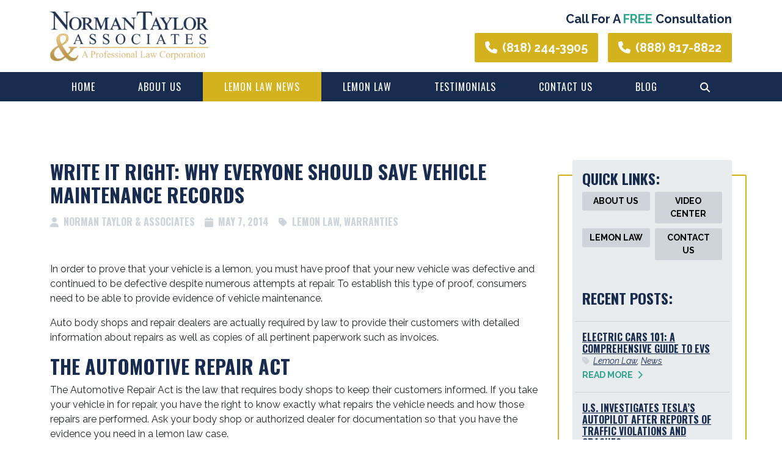

--- FILE ---
content_type: text/html; charset=UTF-8
request_url: https://normantaylor.com/blog/write-it-right-why-everyone-should-save-vehicle-maintenance-records/
body_size: 11082
content:


<!doctype html>
<html lang="en" class="pcm-theme">
<head>
  
<script>(function(w,d,s,l,i){w[l]=w[l]||[];w[l].push({'gtm.start':
new Date().getTime(),event:'gtm.js'});var f=d.getElementsByTagName(s)[0],
j=d.createElement(s),dl=l!='dataLayer'?'&l='+l:'';j.async=true;j.src=
'https://www.googletagmanager.com/gtm.js?id='+i+dl;f.parentNode.insertBefore(j,f);
})(window,document,'script','dataLayer','GTM-NXSNSZK');</script>


<meta charset="utf-8">
<meta name="viewport" content="width=device-width, initial-scale=1">
<link rel="pingback" href="https://normantaylor.com/xmlrpc.php">


<link rel="apple-touch-icon" sizes="180x180" href="https://normantaylor.com/wp-content/themes/pcmtheme/assets/favicons/apple-touch-icon.png">
<link rel="icon" type="image/png" sizes="32x32" href="https://normantaylor.com/wp-content/themes/pcmtheme/assets/favicons/favicon-32x32.png">
<link rel="icon" type="image/png" sizes="16x16" href="https://normantaylor.com/wp-content/themes/pcmtheme/assets/favicons/favicon-16x16.png">
<link rel="manifest" href="https://normantaylor.com/wp-content/themes/pcmtheme/assets/favicons/site.webmanifest">
<link rel="mask-icon" href="https://normantaylor.com/wp-content/themes/pcmtheme/assets/favicons/safari-pinned-tab.svg" color="#182c50">
<meta name="msapplication-TileColor" content="#182c50">
<meta name="theme-color" content="#182c50">


<link rel="preconnect" href="https://fonts.googleapis.com">
<link rel="preconnect" href="https://fonts.gstatic.com" crossorigin>
<link href="https://fonts.googleapis.com/css2?family=Oswald:wght@400;500;600;700&family=Raleway:ital,wght@0,400;0,700;1,400;1,700&display=swap" rel="stylesheet">




<script id="pcm-website-structured-data" type="application/ld+json">
{
  "@context":           "https://schema.org/",
  "@type":              "WebSite",
  "name":               "Norman Taylor &amp; Associates",
  "url":                "https://normantaylor.com",
  "description":        "Have a lemon? Get answers from the attorney who wrote the book on lemon law. Norman Taylor and his associates are here to represent you against auto manufacturers!"
}
</script>

<script id="pcm-organization-structured-data" type="application/ld+json">
  {
    "@context":           "https://schema.org",
    "@type":              "Organization",
    "name":               "Norman Taylor & Associates",
    "url":                "https://normantaylor.com",
    "logo":               "https://normantaylor.com/wp-content/themes/pcmtheme/assets/images/logo.png"
  }
</script>

<script id="pcm-local-business-structured-data" type="application/ld+json">
  {
    "@context":           "https://schema.org",
    "@type":              "LocalBusiness",
    "name":               "Norman Taylor & Associates",
    "image":              "https://normantaylor.com/wp-content/themes/pcmtheme/assets/images/logo.png",
    "url":                "https://normantaylor.com",
    "telephone":          "(818) 244-3905",
    "address": {
      "@type":            "PostalAddress",
      "streetAddress":    "425 West Broadway, Suite 220",
      "addressLocality":  "Glendale",
      "addressRegion":    "CA",
      "postalCode":       "91204",
      "addressCountry":   "USA"
    }
  }
</script>

  <script id="pcm-blog-structured-data" type="application/ld+json">
    { 
      "@context": "https://schema.org", 
      "@type": "BlogPosting",
      "headline": "Write It Right: Why Everyone Should Save Vehicle Maintenance Records",
      "image": "",
      "url": "https://normantaylor.com/blog/write-it-right-why-everyone-should-save-vehicle-maintenance-records/",
      "datePublished": "May 7, 2014",
      "dateCreated": "May 7, 2014",
      "dateModified": "May 27, 2022",
      "author": {
        "@type": "Person",
        "name": ""
      }
    }
  </script>








<title>Write It Right: Why Everyone Should Save Vehicle Maintenance Records | Norman Taylor &amp; Associates</title>
<meta name="description" content="In order to prove that your vehicle is a lemon, you must have proof that your new vehicle was defective and continued to be defective despite numerous attempts at repair. To establish this type of proof, consumers need to be able to provide evidence of vehicle maintenance. Auto body shops&hellip;">
<meta name="robots" content="index, follow, max-snippet:-1, max-image-preview:large, max-video-preview:-1">
<link rel="canonical" href="https://normantaylor.com/blog/write-it-right-why-everyone-should-save-vehicle-maintenance-records/">
<meta property="og:url" content="https://normantaylor.com/blog/write-it-right-why-everyone-should-save-vehicle-maintenance-records/">
<meta property="og:site_name" content="Norman Taylor &amp; Associates">
<meta property="og:locale" content="en_US">
<meta property="og:type" content="article">
<meta property="article:author" content="">
<meta property="article:publisher" content="">
<meta property="article:section" content="Lemon Law">
<meta property="og:title" content="Write It Right: Why Everyone Should Save Vehicle Maintenance Records | Norman Taylor &amp; Associates">
<meta property="og:description" content="In order to prove that your vehicle is a lemon, you must have proof that your new vehicle was defective and continued to be defective despite numerous attempts at repair. To establish this type of proof, consumers need to be able to provide evidence of vehicle maintenance. Auto body shops&hellip;">
<meta property="fb:pages" content="">
<meta property="fb:admins" content="">
<meta property="fb:app_id" content="">
<meta name="twitter:card" content="summary">
<meta name="twitter:site" content="">
<meta name="twitter:creator" content="">
<meta name="twitter:title" content="Write It Right: Why Everyone Should Save Vehicle Maintenance Records | Norman Taylor &amp; Associates">
<meta name="twitter:description" content="In order to prove that your vehicle is a lemon, you must have proof that your new vehicle was defective and continued to be defective despite numerous attempts at repair. To establish this type of proof, consumers need to be able to provide evidence of vehicle maintenance. Auto body shops&hellip;">
<link rel='dns-prefetch' href='//kit.fontawesome.com' />
<link rel='dns-prefetch' href='//www.google.com' />
<link rel='dns-prefetch' href='//cdn.jsdelivr.net' />
<link rel="alternate" type="application/rss+xml" title="Norman Taylor &amp; Associates &raquo; Write It Right: Why Everyone Should Save Vehicle Maintenance Records Comments Feed" href="https://normantaylor.com/blog/write-it-right-why-everyone-should-save-vehicle-maintenance-records/feed/" />
<link rel="alternate" title="oEmbed (JSON)" type="application/json+oembed" href="https://normantaylor.com/wp-json/oembed/1.0/embed?url=https%3A%2F%2Fnormantaylor.com%2Fblog%2Fwrite-it-right-why-everyone-should-save-vehicle-maintenance-records%2F" />
<link rel="alternate" title="oEmbed (XML)" type="text/xml+oembed" href="https://normantaylor.com/wp-json/oembed/1.0/embed?url=https%3A%2F%2Fnormantaylor.com%2Fblog%2Fwrite-it-right-why-everyone-should-save-vehicle-maintenance-records%2F&#038;format=xml" />
<style id='wp-img-auto-sizes-contain-inline-css' type='text/css'>
img:is([sizes=auto i],[sizes^="auto," i]){contain-intrinsic-size:3000px 1500px}
/*# sourceURL=wp-img-auto-sizes-contain-inline-css */
</style>
<style id='wp-block-library-inline-css' type='text/css'>
:root{--wp-block-synced-color:#7a00df;--wp-block-synced-color--rgb:122,0,223;--wp-bound-block-color:var(--wp-block-synced-color);--wp-editor-canvas-background:#ddd;--wp-admin-theme-color:#007cba;--wp-admin-theme-color--rgb:0,124,186;--wp-admin-theme-color-darker-10:#006ba1;--wp-admin-theme-color-darker-10--rgb:0,107,160.5;--wp-admin-theme-color-darker-20:#005a87;--wp-admin-theme-color-darker-20--rgb:0,90,135;--wp-admin-border-width-focus:2px}@media (min-resolution:192dpi){:root{--wp-admin-border-width-focus:1.5px}}.wp-element-button{cursor:pointer}:root .has-very-light-gray-background-color{background-color:#eee}:root .has-very-dark-gray-background-color{background-color:#313131}:root .has-very-light-gray-color{color:#eee}:root .has-very-dark-gray-color{color:#313131}:root .has-vivid-green-cyan-to-vivid-cyan-blue-gradient-background{background:linear-gradient(135deg,#00d084,#0693e3)}:root .has-purple-crush-gradient-background{background:linear-gradient(135deg,#34e2e4,#4721fb 50%,#ab1dfe)}:root .has-hazy-dawn-gradient-background{background:linear-gradient(135deg,#faaca8,#dad0ec)}:root .has-subdued-olive-gradient-background{background:linear-gradient(135deg,#fafae1,#67a671)}:root .has-atomic-cream-gradient-background{background:linear-gradient(135deg,#fdd79a,#004a59)}:root .has-nightshade-gradient-background{background:linear-gradient(135deg,#330968,#31cdcf)}:root .has-midnight-gradient-background{background:linear-gradient(135deg,#020381,#2874fc)}:root{--wp--preset--font-size--normal:16px;--wp--preset--font-size--huge:42px}.has-regular-font-size{font-size:1em}.has-larger-font-size{font-size:2.625em}.has-normal-font-size{font-size:var(--wp--preset--font-size--normal)}.has-huge-font-size{font-size:var(--wp--preset--font-size--huge)}.has-text-align-center{text-align:center}.has-text-align-left{text-align:left}.has-text-align-right{text-align:right}.has-fit-text{white-space:nowrap!important}#end-resizable-editor-section{display:none}.aligncenter{clear:both}.items-justified-left{justify-content:flex-start}.items-justified-center{justify-content:center}.items-justified-right{justify-content:flex-end}.items-justified-space-between{justify-content:space-between}.screen-reader-text{border:0;clip-path:inset(50%);height:1px;margin:-1px;overflow:hidden;padding:0;position:absolute;width:1px;word-wrap:normal!important}.screen-reader-text:focus{background-color:#ddd;clip-path:none;color:#444;display:block;font-size:1em;height:auto;left:5px;line-height:normal;padding:15px 23px 14px;text-decoration:none;top:5px;width:auto;z-index:100000}html :where(.has-border-color){border-style:solid}html :where([style*=border-top-color]){border-top-style:solid}html :where([style*=border-right-color]){border-right-style:solid}html :where([style*=border-bottom-color]){border-bottom-style:solid}html :where([style*=border-left-color]){border-left-style:solid}html :where([style*=border-width]){border-style:solid}html :where([style*=border-top-width]){border-top-style:solid}html :where([style*=border-right-width]){border-right-style:solid}html :where([style*=border-bottom-width]){border-bottom-style:solid}html :where([style*=border-left-width]){border-left-style:solid}html :where(img[class*=wp-image-]){height:auto;max-width:100%}:where(figure){margin:0 0 1em}html :where(.is-position-sticky){--wp-admin--admin-bar--position-offset:var(--wp-admin--admin-bar--height,0px)}@media screen and (max-width:600px){html :where(.is-position-sticky){--wp-admin--admin-bar--position-offset:0px}}

/*# sourceURL=wp-block-library-inline-css */
</style><style id='wp-block-heading-inline-css' type='text/css'>
h1:where(.wp-block-heading).has-background,h2:where(.wp-block-heading).has-background,h3:where(.wp-block-heading).has-background,h4:where(.wp-block-heading).has-background,h5:where(.wp-block-heading).has-background,h6:where(.wp-block-heading).has-background{padding:1.25em 2.375em}h1.has-text-align-left[style*=writing-mode]:where([style*=vertical-lr]),h1.has-text-align-right[style*=writing-mode]:where([style*=vertical-rl]),h2.has-text-align-left[style*=writing-mode]:where([style*=vertical-lr]),h2.has-text-align-right[style*=writing-mode]:where([style*=vertical-rl]),h3.has-text-align-left[style*=writing-mode]:where([style*=vertical-lr]),h3.has-text-align-right[style*=writing-mode]:where([style*=vertical-rl]),h4.has-text-align-left[style*=writing-mode]:where([style*=vertical-lr]),h4.has-text-align-right[style*=writing-mode]:where([style*=vertical-rl]),h5.has-text-align-left[style*=writing-mode]:where([style*=vertical-lr]),h5.has-text-align-right[style*=writing-mode]:where([style*=vertical-rl]),h6.has-text-align-left[style*=writing-mode]:where([style*=vertical-lr]),h6.has-text-align-right[style*=writing-mode]:where([style*=vertical-rl]){rotate:180deg}
/*# sourceURL=https://normantaylor.com/wp-includes/blocks/heading/style.min.css */
</style>
<style id='wp-block-list-inline-css' type='text/css'>
ol,ul{box-sizing:border-box}:root :where(.wp-block-list.has-background){padding:1.25em 2.375em}
/*# sourceURL=https://normantaylor.com/wp-includes/blocks/list/style.min.css */
</style>
<style id='wp-block-paragraph-inline-css' type='text/css'>
.is-small-text{font-size:.875em}.is-regular-text{font-size:1em}.is-large-text{font-size:2.25em}.is-larger-text{font-size:3em}.has-drop-cap:not(:focus):first-letter{float:left;font-size:8.4em;font-style:normal;font-weight:100;line-height:.68;margin:.05em .1em 0 0;text-transform:uppercase}body.rtl .has-drop-cap:not(:focus):first-letter{float:none;margin-left:.1em}p.has-drop-cap.has-background{overflow:hidden}:root :where(p.has-background){padding:1.25em 2.375em}:where(p.has-text-color:not(.has-link-color)) a{color:inherit}p.has-text-align-left[style*="writing-mode:vertical-lr"],p.has-text-align-right[style*="writing-mode:vertical-rl"]{rotate:180deg}
/*# sourceURL=https://normantaylor.com/wp-includes/blocks/paragraph/style.min.css */
</style>
<style id='global-styles-inline-css' type='text/css'>
:root{--wp--preset--aspect-ratio--square: 1;--wp--preset--aspect-ratio--4-3: 4/3;--wp--preset--aspect-ratio--3-4: 3/4;--wp--preset--aspect-ratio--3-2: 3/2;--wp--preset--aspect-ratio--2-3: 2/3;--wp--preset--aspect-ratio--16-9: 16/9;--wp--preset--aspect-ratio--9-16: 9/16;--wp--preset--color--black: #000000;--wp--preset--color--cyan-bluish-gray: #abb8c3;--wp--preset--color--white: #FFFFFF;--wp--preset--color--pale-pink: #f78da7;--wp--preset--color--vivid-red: #cf2e2e;--wp--preset--color--luminous-vivid-orange: #ff6900;--wp--preset--color--luminous-vivid-amber: #fcb900;--wp--preset--color--light-green-cyan: #7bdcb5;--wp--preset--color--vivid-green-cyan: #00d084;--wp--preset--color--pale-cyan-blue: #8ed1fc;--wp--preset--color--vivid-cyan-blue: #0693e3;--wp--preset--color--vivid-purple: #9b51e0;--wp--preset--color--primary: #182c50;--wp--preset--color--secondary: #d3b21d;--wp--preset--color--quaternary: #2ca58d;--wp--preset--color--dark: #212529;--wp--preset--gradient--vivid-cyan-blue-to-vivid-purple: linear-gradient(135deg,rgb(6,147,227) 0%,rgb(155,81,224) 100%);--wp--preset--gradient--light-green-cyan-to-vivid-green-cyan: linear-gradient(135deg,rgb(122,220,180) 0%,rgb(0,208,130) 100%);--wp--preset--gradient--luminous-vivid-amber-to-luminous-vivid-orange: linear-gradient(135deg,rgb(252,185,0) 0%,rgb(255,105,0) 100%);--wp--preset--gradient--luminous-vivid-orange-to-vivid-red: linear-gradient(135deg,rgb(255,105,0) 0%,rgb(207,46,46) 100%);--wp--preset--gradient--very-light-gray-to-cyan-bluish-gray: linear-gradient(135deg,rgb(238,238,238) 0%,rgb(169,184,195) 100%);--wp--preset--gradient--cool-to-warm-spectrum: linear-gradient(135deg,rgb(74,234,220) 0%,rgb(151,120,209) 20%,rgb(207,42,186) 40%,rgb(238,44,130) 60%,rgb(251,105,98) 80%,rgb(254,248,76) 100%);--wp--preset--gradient--blush-light-purple: linear-gradient(135deg,rgb(255,206,236) 0%,rgb(152,150,240) 100%);--wp--preset--gradient--blush-bordeaux: linear-gradient(135deg,rgb(254,205,165) 0%,rgb(254,45,45) 50%,rgb(107,0,62) 100%);--wp--preset--gradient--luminous-dusk: linear-gradient(135deg,rgb(255,203,112) 0%,rgb(199,81,192) 50%,rgb(65,88,208) 100%);--wp--preset--gradient--pale-ocean: linear-gradient(135deg,rgb(255,245,203) 0%,rgb(182,227,212) 50%,rgb(51,167,181) 100%);--wp--preset--gradient--electric-grass: linear-gradient(135deg,rgb(202,248,128) 0%,rgb(113,206,126) 100%);--wp--preset--gradient--midnight: linear-gradient(135deg,rgb(2,3,129) 0%,rgb(40,116,252) 100%);--wp--preset--font-size--small: 13px;--wp--preset--font-size--medium: 20px;--wp--preset--font-size--large: 36px;--wp--preset--font-size--x-large: 42px;--wp--preset--spacing--20: 0.44rem;--wp--preset--spacing--30: 0.67rem;--wp--preset--spacing--40: 1rem;--wp--preset--spacing--50: 1.5rem;--wp--preset--spacing--60: 2.25rem;--wp--preset--spacing--70: 3.38rem;--wp--preset--spacing--80: 5.06rem;--wp--preset--shadow--natural: 6px 6px 9px rgba(0, 0, 0, 0.2);--wp--preset--shadow--deep: 12px 12px 50px rgba(0, 0, 0, 0.4);--wp--preset--shadow--sharp: 6px 6px 0px rgba(0, 0, 0, 0.2);--wp--preset--shadow--outlined: 6px 6px 0px -3px rgb(255, 255, 255), 6px 6px rgb(0, 0, 0);--wp--preset--shadow--crisp: 6px 6px 0px rgb(0, 0, 0);}:where(.is-layout-flex){gap: 0.5em;}:where(.is-layout-grid){gap: 0.5em;}body .is-layout-flex{display: flex;}.is-layout-flex{flex-wrap: wrap;align-items: center;}.is-layout-flex > :is(*, div){margin: 0;}body .is-layout-grid{display: grid;}.is-layout-grid > :is(*, div){margin: 0;}:where(.wp-block-columns.is-layout-flex){gap: 2em;}:where(.wp-block-columns.is-layout-grid){gap: 2em;}:where(.wp-block-post-template.is-layout-flex){gap: 1.25em;}:where(.wp-block-post-template.is-layout-grid){gap: 1.25em;}.has-black-color{color: var(--wp--preset--color--black) !important;}.has-cyan-bluish-gray-color{color: var(--wp--preset--color--cyan-bluish-gray) !important;}.has-white-color{color: var(--wp--preset--color--white) !important;}.has-pale-pink-color{color: var(--wp--preset--color--pale-pink) !important;}.has-vivid-red-color{color: var(--wp--preset--color--vivid-red) !important;}.has-luminous-vivid-orange-color{color: var(--wp--preset--color--luminous-vivid-orange) !important;}.has-luminous-vivid-amber-color{color: var(--wp--preset--color--luminous-vivid-amber) !important;}.has-light-green-cyan-color{color: var(--wp--preset--color--light-green-cyan) !important;}.has-vivid-green-cyan-color{color: var(--wp--preset--color--vivid-green-cyan) !important;}.has-pale-cyan-blue-color{color: var(--wp--preset--color--pale-cyan-blue) !important;}.has-vivid-cyan-blue-color{color: var(--wp--preset--color--vivid-cyan-blue) !important;}.has-vivid-purple-color{color: var(--wp--preset--color--vivid-purple) !important;}.has-black-background-color{background-color: var(--wp--preset--color--black) !important;}.has-cyan-bluish-gray-background-color{background-color: var(--wp--preset--color--cyan-bluish-gray) !important;}.has-white-background-color{background-color: var(--wp--preset--color--white) !important;}.has-pale-pink-background-color{background-color: var(--wp--preset--color--pale-pink) !important;}.has-vivid-red-background-color{background-color: var(--wp--preset--color--vivid-red) !important;}.has-luminous-vivid-orange-background-color{background-color: var(--wp--preset--color--luminous-vivid-orange) !important;}.has-luminous-vivid-amber-background-color{background-color: var(--wp--preset--color--luminous-vivid-amber) !important;}.has-light-green-cyan-background-color{background-color: var(--wp--preset--color--light-green-cyan) !important;}.has-vivid-green-cyan-background-color{background-color: var(--wp--preset--color--vivid-green-cyan) !important;}.has-pale-cyan-blue-background-color{background-color: var(--wp--preset--color--pale-cyan-blue) !important;}.has-vivid-cyan-blue-background-color{background-color: var(--wp--preset--color--vivid-cyan-blue) !important;}.has-vivid-purple-background-color{background-color: var(--wp--preset--color--vivid-purple) !important;}.has-black-border-color{border-color: var(--wp--preset--color--black) !important;}.has-cyan-bluish-gray-border-color{border-color: var(--wp--preset--color--cyan-bluish-gray) !important;}.has-white-border-color{border-color: var(--wp--preset--color--white) !important;}.has-pale-pink-border-color{border-color: var(--wp--preset--color--pale-pink) !important;}.has-vivid-red-border-color{border-color: var(--wp--preset--color--vivid-red) !important;}.has-luminous-vivid-orange-border-color{border-color: var(--wp--preset--color--luminous-vivid-orange) !important;}.has-luminous-vivid-amber-border-color{border-color: var(--wp--preset--color--luminous-vivid-amber) !important;}.has-light-green-cyan-border-color{border-color: var(--wp--preset--color--light-green-cyan) !important;}.has-vivid-green-cyan-border-color{border-color: var(--wp--preset--color--vivid-green-cyan) !important;}.has-pale-cyan-blue-border-color{border-color: var(--wp--preset--color--pale-cyan-blue) !important;}.has-vivid-cyan-blue-border-color{border-color: var(--wp--preset--color--vivid-cyan-blue) !important;}.has-vivid-purple-border-color{border-color: var(--wp--preset--color--vivid-purple) !important;}.has-vivid-cyan-blue-to-vivid-purple-gradient-background{background: var(--wp--preset--gradient--vivid-cyan-blue-to-vivid-purple) !important;}.has-light-green-cyan-to-vivid-green-cyan-gradient-background{background: var(--wp--preset--gradient--light-green-cyan-to-vivid-green-cyan) !important;}.has-luminous-vivid-amber-to-luminous-vivid-orange-gradient-background{background: var(--wp--preset--gradient--luminous-vivid-amber-to-luminous-vivid-orange) !important;}.has-luminous-vivid-orange-to-vivid-red-gradient-background{background: var(--wp--preset--gradient--luminous-vivid-orange-to-vivid-red) !important;}.has-very-light-gray-to-cyan-bluish-gray-gradient-background{background: var(--wp--preset--gradient--very-light-gray-to-cyan-bluish-gray) !important;}.has-cool-to-warm-spectrum-gradient-background{background: var(--wp--preset--gradient--cool-to-warm-spectrum) !important;}.has-blush-light-purple-gradient-background{background: var(--wp--preset--gradient--blush-light-purple) !important;}.has-blush-bordeaux-gradient-background{background: var(--wp--preset--gradient--blush-bordeaux) !important;}.has-luminous-dusk-gradient-background{background: var(--wp--preset--gradient--luminous-dusk) !important;}.has-pale-ocean-gradient-background{background: var(--wp--preset--gradient--pale-ocean) !important;}.has-electric-grass-gradient-background{background: var(--wp--preset--gradient--electric-grass) !important;}.has-midnight-gradient-background{background: var(--wp--preset--gradient--midnight) !important;}.has-small-font-size{font-size: var(--wp--preset--font-size--small) !important;}.has-medium-font-size{font-size: var(--wp--preset--font-size--medium) !important;}.has-large-font-size{font-size: var(--wp--preset--font-size--large) !important;}.has-x-large-font-size{font-size: var(--wp--preset--font-size--x-large) !important;}
/*# sourceURL=global-styles-inline-css */
</style>

<style id='classic-theme-styles-inline-css' type='text/css'>
/*! This file is auto-generated */
.wp-block-button__link{color:#fff;background-color:#32373c;border-radius:9999px;box-shadow:none;text-decoration:none;padding:calc(.667em + 2px) calc(1.333em + 2px);font-size:1.125em}.wp-block-file__button{background:#32373c;color:#fff;text-decoration:none}
/*# sourceURL=/wp-includes/css/classic-themes.min.css */
</style>
<link rel='stylesheet' id='pcm-splide-styles-css' href='//cdn.jsdelivr.net/npm/@splidejs/splide@3.6.12/dist/css/splide.min.css' type='text/css' media='all' />
<link rel='stylesheet' id='wpo_min-header-1-css' href='https://normantaylor.com/wp-content/cache/wpo-minify/1767646146/assets/wpo-minify-header-30441107.min.css' type='text/css' media='all' />
<script type="text/javascript" src="https://kit.fontawesome.com/8037d773cc.js" id="font-awesome-kit-js"></script>
<link rel="https://api.w.org/" href="https://normantaylor.com/wp-json/" /><link rel="alternate" title="JSON" type="application/json" href="https://normantaylor.com/wp-json/wp/v2/posts/417" /><link rel="EditURI" type="application/rsd+xml" title="RSD" href="https://normantaylor.com/xmlrpc.php?rsd" />
<meta name="generator" content="WordPress 6.9" />
<link rel='shortlink' href='https://normantaylor.com/?p=417' />
		<style type="text/css" id="wp-custom-css">
			.btn {
	width: fit-content !important;
}  
 
#ppc-free-consultation-form {
		.gform_required_legend {
			display: none !important;
		} 
}		</style>
		</head>
<body class="wp-singular post-template-default single single-post postid-417 single-format-standard wp-theme-pcmtheme bg-white position-relative">
  

<noscript><iframe src="https://www.googletagmanager.com/ns.html?id=GTM-NXSNSZK"
height="0" width="0" style="display:none;visibility:hidden"></iframe></noscript>

           
  
<header id="brand-row">
  <div class="container-fluid container-lg py-2 py-lg-3">
    <div class="row justify-content-center justify-content-sm-between align-items-center">
      <div class="col-6 col-sm-5 col-md-4 col-lg-3">
        <a class="d-inline-block" href="https://normantaylor.com">
          
    <picture id="logo-header" class="img-fluid" title="logo" data-wp-id="157" data-wp-size="full">
<source type="image/webp" srcset="https://normantaylor.com/wp-content/uploads/logo.png.webp" sizes="(max-width: 259px) 100vw, 259px"/>
<img src="https://normantaylor.com/wp-content/uploads/logo.png" srcset="" sizes="(max-width: 259px) 100vw, 259px" alt="" data-wp-id="157" data-wp-size="full"/>
</picture>

          </a>
      </div>
      <div class="col-12 col-sm text-center text-sm-end">
                      <p class="text-primary fs-5 fw-bold mb-2">Call For A <span class="text-quaternary">FREE</span> Consultation</p>
                    <div class="row justify-content-center justify-content-sm-end g-3">
          <div class="col-6 col-sm-12 col-md-auto">
            <a href="tel:8182443905" class="btn btn-lg btn-secondary"><i class="fa-solid fa-phone fs-5 me-2"></i>(818) 244-3905</a>
          </div>
          <div class="col-6 col-sm-12 col-md-auto">
            <a href="tel:8888178822" class="btn btn-lg btn-secondary"><i class="fa-solid fa-phone fs-5 me-2"></i>(888) 817-8822</a>
          </div>
        </div>

      </div>
    </div>
  </div>
</header>


<nav id="nav-header" class="bg-primary text-white">
  <div class="container-fluid container-lg">
    <div class="align-items-center justify-content-between row">
      <div class="col-12 d-lg-none">
        <div id="primary-menu-trigger">
          <div>MENU</div>
        </div>
      </div>
      <div class="col-12">
        <ul id="menu-primary-menu" class="flex-column flex-lg-row nav justify-content-between "><li id="menu-item-124" class="menu-item menu-item-type-post_type menu-item-object-page menu-item-home menu-item-124"><a href="https://normantaylor.com/">Home</a></li>
<li id="menu-item-125" class="menu-item menu-item-type-post_type menu-item-object-page menu-item-has-children menu-item-125"><a href="https://normantaylor.com/about-us/">About Us</a>
<ul class="sub-menu">
	<li id="menu-item-1773" class="menu-item menu-item-type-post_type menu-item-object-page menu-item-1773"><a href="https://normantaylor.com/we-can-assist-you-in-all-your-legal-needs/">We Can Assist You in All Your Legal Needs</a></li>
	<li id="menu-item-126" class="menu-item menu-item-type-post_type menu-item-object-page menu-item-126"><a href="https://normantaylor.com/attorney-profiles/">Attorney Profiles</a></li>
	<li id="menu-item-2351" class="menu-item menu-item-type-post_type menu-item-object-page menu-item-2351"><a href="https://normantaylor.com/referring-attorneys/">Referring Attorneys</a></li>
</ul>
</li>
<li id="menu-item-3231" class="car-news menu-item menu-item-type-post_type menu-item-object-page menu-item-3231"><a href="https://normantaylor.com/lemon-law-news/">Lemon Law News</a></li>
<li id="menu-item-132" class="menu-item menu-item-type-post_type menu-item-object-page menu-item-has-children menu-item-132"><a href="https://normantaylor.com/lemon-law/">Lemon Law</a>
<ul class="sub-menu">
	<li id="menu-item-133" class="menu-item menu-item-type-post_type menu-item-object-page menu-item-133"><a href="https://normantaylor.com/lemon-law/auto-recalls/">Auto Recalls</a></li>
	<li id="menu-item-134" class="menu-item menu-item-type-post_type menu-item-object-page menu-item-134"><a href="https://normantaylor.com/lemon-law/breach-of-warranty/">Breach of Warranty</a></li>
	<li id="menu-item-135" class="menu-item menu-item-type-post_type menu-item-object-page menu-item-135"><a href="https://normantaylor.com/lemon-law/common-vehicle-defects/">Vehicle Problems Covered Under California Lemon Law</a></li>
	<li id="menu-item-137" class="menu-item menu-item-type-post_type menu-item-object-page menu-item-137"><a href="https://normantaylor.com/lemon-law/lemon-law-basics/">Lemon Law Basics</a></li>
	<li id="menu-item-138" class="menu-item menu-item-type-post_type menu-item-object-page menu-item-138"><a href="https://normantaylor.com/lemon-law/lemon-law-faq/">California Lemon Law FAQ</a></li>
	<li id="menu-item-139" class="menu-item menu-item-type-post_type menu-item-object-page menu-item-139"><a href="https://normantaylor.com/lemon-law/lemon-law-myths/">Lemon Law Myths</a></li>
	<li id="menu-item-140" class="menu-item menu-item-type-post_type menu-item-object-page menu-item-140"><a href="https://normantaylor.com/lemon-law/rv-motor-home-lemons/">RV Motor Home Lemons</a></li>
	<li id="menu-item-142" class="menu-item menu-item-type-post_type menu-item-object-page menu-item-142"><a href="https://normantaylor.com/lemon-law/what-qualifies-as-a-lemon/">What Qualifies as a Lemon?</a></li>
	<li id="menu-item-136" class="menu-item menu-item-type-post_type menu-item-object-page menu-item-136"><a href="https://normantaylor.com/lemon-law/honda-transmission-failures/">Honda Transmission Failures</a></li>
	<li id="menu-item-1680" class="menu-item menu-item-type-post_type menu-item-object-page menu-item-1680"><a href="https://normantaylor.com/lemon-law/top-vehicle-defects/">Top Vehicle Defects</a></li>
</ul>
</li>
<li id="menu-item-147" class="menu-item menu-item-type-post_type menu-item-object-page menu-item-147"><a href="https://normantaylor.com/reviews/">Testimonials</a></li>
<li id="menu-item-129" class="menu-item menu-item-type-post_type menu-item-object-page menu-item-129"><a href="https://normantaylor.com/contact-us/">Contact Us</a></li>
<li id="menu-item-128" class="menu-item menu-item-type-post_type menu-item-object-page current_page_parent menu-item-128"><a href="https://normantaylor.com/blog/">Blog</a></li>
<li id="menu-item-158" class="search-toggle menu-item menu-item-type-custom menu-item-object-custom menu-item-158"><a href="#"><i class="fa-solid fa-magnifying-glass"></i></a></li>
</ul>      </div>
    </div>
  </div>
</nav> 


         

            

    <main>

<article id="post-417" class="bg-white post-417 post type-post status-publish format-standard hentry category-lemon-law category-warranties">
  <div class="container-fluid container-lg py-5 py-md-6 py-lg-7 py-xl-8">
    <div class="row">
      <div class="col-12 col-md-7 col-lg-8 col-xl-9 pe-md-4">
        <h2 class="mb-3 text-primary">Write It Right: Why Everyone Should Save Vehicle Maintenance Records</h2>
                  <div class="row g-3">
            <div class="col-auto">
              <h6 class="text-medium"><i class="fa-solid fa-user"></i>&nbsp; Norman Taylor &#38; Associates</h6>
            </div>
            <div class="col-auto">
              <h6 class="text-medium"><i class="fa-solid fa-calendar"></i>&nbsp; May 7, 2014</h6>
            </div>
                          <div class="col-auto">
                <h6 class="text-medium"><i class="fa-solid fa-tag"></i>&nbsp; <a href="https://normantaylor.com/blog/category/lemon-law/" rel="category tag">Lemon Law</a>, <a href="https://normantaylor.com/blog/category/warranties/" rel="category tag">Warranties</a></h6>
              </div>
                        <div class="col-12 mt-5">
              
<p>In order to prove that your vehicle is a lemon, you must have proof that your new vehicle was defective and continued to be defective despite numerous attempts at repair. To establish this type of proof, consumers need to be able to provide evidence of vehicle maintenance.</p>



<p>Auto body shops and repair dealers are actually required by law to provide their customers with detailed information about repairs as well as copies of all pertinent paperwork such as invoices.</p>



<h2 class="wp-block-heading">The Automotive Repair Act</h2>



<p>The Automotive Repair Act is the law that requires body shops to keep their customers informed. If you take your vehicle in for repair, you have the right to know exactly what repairs the vehicle needs and how those repairs are performed. Ask your body shop or authorized dealer for documentation so that you have the evidence you need in a lemon law case.</p>



<p>Body shops and repair dealers must:</p>



<ul class="wp-block-list"><li>Provide a written estimate of repairs</li><li>Obtain authorization of repairs from the customer</li><li>Only conduct repairs listed on the authorized estimate/work order</li><li>Provide the customer with an invoice upon completion of repair work, even on repairs covered by a warranty</li><li>Keep a copy of repair documentation for at least three years after the work is completed</li></ul>



<h3 class="wp-block-heading">Establishing Proof of Warranty</h3>



<p>Not only should you obtain necessary maintenance documentation, but you should get the proper paperwork from your dealership as well, such as the proof of warranty. Even consumers who do not qualify for a claim under Lemon laws may have legal recourse by way of a&nbsp;<a href="https://www.normantaylor.com/lemon-law/breach-of-warranty/">breach of warranty</a>&nbsp;claim. In order to establish breach of warranty, you should be able to provide proof of warranty and what exactly that warranty covered.</p>



<p><strong>If you think you have a Lemon Law or breach of warranty claim,&nbsp;<a href="https://www.normantaylor.com/contact-us/">contact Norman Taylor &amp; Associates</a>&nbsp;today for a free evaluation of your case!</strong></p>
            </div>
          </div>
                <div class="mt-5">
          <a href="https://normantaylor.com/blog" class="link-primary link-arrow fs-5">Back to Blog <i class="fa-solid fa-chevron-right"></i></a>
        </div>
      </div>
      <div class="col-12 col-md-5 col-lg-4 col-xl-3 position-relative">
        <section id="sidebar">
  <div class="offset-border-center-center-secondary">
    <div class="bg-light rounded p-2 p-md-3 p-xxl-4">
      <div class="row g-2 g-xxl-3 mb-4 mb-lg-5">
        <div class="col-12">
          <h4 class="text-primary mb-0">Quick Links:</h4>
        </div>
        <div class="col-12 col-sm-6">
          <a href="https://normantaylor.com/about-us" class="btn btn-sm small btn-medium w-100">About Us</a>
        </div>
        <div class="col-12 col-sm-6">
          <a href="https://normantaylor.com/video-center" class="btn btn-sm small btn-medium w-100">Video Center</a>
        </div>
        <div class="col-12 col-sm-6">
          <a href="https://normantaylor.com/lemon-law" class="btn btn-sm small btn-medium w-100">Lemon Law</a>
        </div>
        <div class="col-12 col-sm-6">
          <a href="https://normantaylor.com/contact-us" class="btn btn-sm small btn-medium w-100">Contact Us</a>
        </div>
      </div>
      <div class="row">
        <div class="col-12 mb-4">
          <h4 class="text-primary mb-0">Recent Posts:</h4>
        </div>
        		  
          <article id="post-2382" class="col-12 pt-3 mb-3 border-top border-1 border-medium post-2382 post type-post status-publish format-standard hentry category-lemon-law category-news">
            <h6 class="mb-0 text-dark"><a href="https://normantaylor.com/blog/electric-cars-101/">Electric Cars 101: A Comprehensive Guide to EVs</a></h6>
                          <small class="d-block"><em><i class="fa-solid fa-tag text-medium"></i>&nbsp; <a href="https://normantaylor.com/blog/category/lemon-law/" rel="category tag">Lemon Law</a>, <a href="https://normantaylor.com/blog/category/news/" rel="category tag">News</a></em></small>
                        <a href="https://normantaylor.com/blog/electric-cars-101/" class="link-quaternary link-arrow small d-inline-block">Read More <i class="fa-solid fa-chevron-right"></i></a>
          </article>

        		  
          <article id="post-3638" class="col-12 pt-3 mb-3 border-top border-1 border-medium post-3638 post type-post status-publish format-standard hentry category-car-news category-tesla">
            <h6 class="mb-0 text-dark"><a href="https://normantaylor.com/blog/us-investigations-tesla-autopilot/">U.S. Investigates Tesla’s Autopilot After Reports of Traffic Violations and Crashes</a></h6>
                          <small class="d-block"><em><i class="fa-solid fa-tag text-medium"></i>&nbsp; <a href="https://normantaylor.com/blog/category/car-news/" rel="category tag">Car News</a>, <a href="https://normantaylor.com/blog/category/tesla/" rel="category tag">Tesla</a></em></small>
                        <a href="https://normantaylor.com/blog/us-investigations-tesla-autopilot/" class="link-quaternary link-arrow small d-inline-block">Read More <i class="fa-solid fa-chevron-right"></i></a>
          </article>

        		  
          <article id="post-3631" class="col-12 pt-3 mb-3 border-top border-1 border-medium post-3631 post type-post status-publish format-standard hentry category-car-news category-lemon-law">
            <h6 class="mb-0 text-dark"><a href="https://normantaylor.com/blog/which-manufacturers-opted-into-new-lemon-law/">Which Car Manufacturers Opted Into California’s New Lemon Law in 2025?</a></h6>
                          <small class="d-block"><em><i class="fa-solid fa-tag text-medium"></i>&nbsp; <a href="https://normantaylor.com/blog/category/car-news/" rel="category tag">Car News</a>, <a href="https://normantaylor.com/blog/category/lemon-law/" rel="category tag">Lemon Law</a></em></small>
                        <a href="https://normantaylor.com/blog/which-manufacturers-opted-into-new-lemon-law/" class="link-quaternary link-arrow small d-inline-block">Read More <i class="fa-solid fa-chevron-right"></i></a>
          </article>

              </div>
    </div>
  </div>
</section>
      </div>
    </div>
  </div>
</article>




  </main>
  
  
<section id="contact-map">
  <div class="position-relative">
  
    <picture id="" class="bg-img-inline" title="map" data-wp-id="208" data-wp-size="1">
<source type="image/webp" srcset="https://normantaylor.com/wp-content/uploads/map.png.webp 1471w, https://normantaylor.com/wp-content/uploads/map-300x150.png.webp 300w, https://normantaylor.com/wp-content/uploads/map-1024x512.png.webp 1024w, https://normantaylor.com/wp-content/uploads/map-768x384.png.webp 768w" sizes="(max-width: 1471px) 100vw, 1471px"/>
<img src="https://normantaylor.com/wp-content/uploads/map.png" srcset="https://normantaylor.com/wp-content/uploads/map.png 1471w, https://normantaylor.com/wp-content/uploads/map-300x150.png 300w, https://normantaylor.com/wp-content/uploads/map-1024x512.png 1024w, https://normantaylor.com/wp-content/uploads/map-768x384.png 768w" sizes="(max-width: 1471px) 100vw, 1471px" alt="" data-wp-id="208" data-wp-size="1"/>
</picture>

      <div class="container-fluid container-lg py-5 py-md-6 py-lg-7 py-xl-8 py-xxl-9">
      <div class="row">
        <div class="col-12 col-md-8 col-lg-6 col-xl-5">
          <div class="offset-border-center-center-secondary">
            <div class="bg-primary text-white p-4 p-lg-5 rounded"> 
                            <h2 class="mb-3 text-white">Contact Us</h2>
                            <div class="mb-2">
                <a href="tel:8888178822" class="link-secondary d-inline-block fs-5 me-sm-3"><i class="fa-solid fa-phone"></i> (888) 817-8822</a>
                <a href="tel:8182443905" class="link-secondary d-inline-block fs-5"><i class="fa-solid fa-phone"></i> (818) 244-3905</a>
              </div>
              <ul class="mb-4 fs-5 fa-ul ms-0">
                <li><i class="fa-solid fa-location-dot fa-li"></i>425 West Broadway, Suite 220<br>Glendale, CA 91204</li>
              </ul>
                               <h2 class="mb-3 text-white">Regular Hours</h2>
                            <ul class="fa-ul ms-0 fs-5">
                <li><i class="fa-solid fa-calendar fa-li"></i>
                                 Monday - Friday
                            </li>
                <li><i class="fa-solid fa-clock fa-li"></i>8:30 AM - 5:30 PM</li>
              </ul>
            </div>
          </div>
        </div>
      </div>
    </div>
  </div>
</section>  <footer>
  <div class="bg-primary">
    <div class="container-fluid container-lg py-5 py-md-6 py-lg-7 py-xl-8">
      <div class="row g-4  justify-content-between ">

                <div class="col-12 mb-4  d-block ">
          <div class="offset-border-center-center-secondary">
            <div class="bg-white p-4 p-xl-7">
              <div id="free-consultation" class="row g-5 g-md-0 justify-content-between"> 
                <div class="col-12 col-lg-6 text-primary">
                  <h2 class="mb-3"><span class="text-quaternary">FREE</span> No-Obligation Consultation</h2>
                  <p class="fs-5 mb-2">Let us review your case before talking to the <br class="d-none d-xl-inline"> manufacturer & we’ll get the best results possible.</p>
                   <p class="fs-5 mb-0 fw-bold">Call Us Today Or Fill Out The Form For A Free Consultation!</p>
                </div>
                <div class="col-12 col-md-8 col-lg-5">
                  <div class="d-flex flex-column gap-3 text-center align-items-xxl-center"> 
                     <a href="https://normantaylor.com/contact-us" class="btn btn-lg btn-quaternary">Fill Out the Form for a Free Consultation</a>
                  <div class="d-flex flex-column flex-md-row justify-content-start justify-content-xxl-center gap-3">
                      <a href="tel:8182443905" class="btn btn-lg btn-secondary"><i class="fa-solid fa-phone fs-5 me-2"></i>(818) 244-3905</a>
                   <a href="tel:8888178822" class="btn btn-lg btn-secondary"><i class="fa-solid fa-phone fs-5 me-2"></i>(888) 817-8822</a>
                  </div>
                  </div>
                </div> 
              </div>
            </div>
          </div>
        </div>

               
        <div class="col-12 col-md-auto text-center text-md-start text-white  d-block ">
          <h2 class="mb-4 text-white">Quick Links</h2>
          <div class="row justify-content-center justify-content-md-start g-4">
            <div class="col-6 col-sm-auto">
              <p><a href="https://normantaylor.com/about-us" class="link-white">About Us</a></p>
              <p><a href="https://normantaylor.com/attorney-profiles" class="link-white">Attorney Profiles</a></p>
              <p><a href="https://normantaylor.com/lemon-law" class="link-white">Lemon Law</a></p>
              <p><a href="https://normantaylor.com/testimonials" class="link-white">Testimonials</a></p>
            </div>
            <div class="col-6 col-sm-auto">
              <p><a href="https://normantaylor.com/contact-us" class="link-white">Contact Us</a></p>
              <p><a href="https://normantaylor.com/blog" class="link-white">Blog</a></p>
              <p><a href="https://normantaylor.com/legal-disclaimer" class="link-white">Legal Disclaimer</a></p>
              <p><a href="https://normantaylor.com/privacy-policy" class="link-white">Privacy Policy</a></p>
            </div>
          </div>
        </div>
     
        <div class="col-12 col-md-auto text-white   text-center text-md-end ">
                    <h2 class="mb-4 text-white">Get in Touch</h2>
                    <a href="tel:8888178822" class="link-secondary d-inline-block fs-5 me-sm-3"><i class="fa-solid fa-phone"></i> (888) 817-8822</a>
          <a href="tel:8182443905" class="link-secondary d-inline-block fs-5"> <i class="fa-solid fa-phone"></i> (818) 244-3905</a> 
                     <h2 class="mt-5 mb-4 text-white">Follow Us Online</h2>
                    <div class="justify-content-center justify-content-md-between gap-3">
            <a href="https://www.facebook.com/Norman-Taylor-Associates-114357131954638/" target="_blank" rel="nofollow">
              <img src="https://normantaylor.com/wp-content/themes/pcmtheme/assets/images/icon-facebook.svg" alt="Facebook Logo Icon" class="img-fluid">
            </a>
            <a href="https://goo.gl/maps/bqphtXHaixL2" target="_blank" rel="nofollow">
              <img src="https://normantaylor.com/wp-content/themes/pcmtheme/assets/images/icon-google-plus.svg" alt="Google Logo Icon" class="img-fluid">
            </a>
            <a href="https://www.avvo.com/attorneys/91204-ca-norman-taylor-1784849.html" target="_blank" rel="nofollow">
              <img src="https://normantaylor.com/wp-content/themes/pcmtheme/assets/images/icon-avvo.svg" alt="Avvo Logo Icon" class="img-fluid">
            </a>
            <a href="https://www.yelp.com/biz/norman-taylor-and-associates-glendale" target="_blank" rel="nofollow">
              <img src="https://normantaylor.com/wp-content/themes/pcmtheme/assets/images/icon-yelp.svg" alt="Yelp Logo Icon" class="img-fluid">
            </a>
            <a href="https://www.pinterest.com/normantaylorlaw/" target="_blank" rel="nofollow">
              <img src="https://normantaylor.com/wp-content/themes/pcmtheme/assets/images/icon-pinterest.svg" alt="Pintrest Logo Icon" class="img-fluid">
            </a>
          </div>
        </div>
      </div>
      <div class="row justify-content-between align-items-center mt-5 g-3">
        <div class="col-12 col-md-auto text-center text-md-start">
          <p class="text-white mb-0">© 2026 All Rights Reserved.</p>
        </div>
        <div class="col-12 col-md-auto text-center text-md-end">
          <p class="mb-0"><a href="https://postcardmania.com/" target="_blank" rel="nofollow" class="link-white">Website by PostcardMania</a></p>
        </div>
      </div>
    </div>
  </div>
</footer>

<section id="bottom-bar">
  <div class="bg-dark">
    <div class="container py-3">
      <div class="row">
        <div class="col text-center text-white">
                    <p class="mb-0 small text-light">The information on this website is for general information purposes only. Nothing on this site should be taken as legal advice for any individual case or situation. <br>This information is not intended to create, and receipt or viewing does not constitute, an attorney-client relationship.</p>
           
        </div>
      </div>
    </div>
  </div>
</section>

<div id="searchModal" aria-hidden="true" class="container-fluid">
  <div class="row justify-content-center">
    <div class="col-12 col-md-8 col-lg-6 col-xxl-4">
      <form class="d-flex" action="https://normantaylor.com/" role="search" method="get">
        <input class="form-control form-control-lg me-4" type="search" placeholder="Search" aria-label="Search" value="" name="s" title="Search for:">
        <button class="btn btn-lg btn-secondary" type="submit" value="Search"><i class="fas fa-search"></i></button>
      </form>
      <div class="text-center mt-4">
        <button class="btn btn-light search-close" type="button">Close <i class="fa-solid fa-xmark"></i></button>
      </div>
    </div>
  </div>
</div>

     
<!-- <script type="text/javascript" async="async" src="https://media.twiliocdn.com/sdk/js/chat/v3.2/twilio-chat.min.js"></script>
<script type="text/javascript" async="async" src="https://media.twiliocdn.com/sdk/js/client/v1.5/twilio.min.js"></script> -->

<script type="speculationrules">
{"prefetch":[{"source":"document","where":{"and":[{"href_matches":"/*"},{"not":{"href_matches":["/wp-*.php","/wp-admin/*","/wp-content/uploads/*","/wp-content/*","/wp-content/plugins/*","/wp-content/themes/pcmtheme/*","/*\\?(.+)"]}},{"not":{"selector_matches":"a[rel~=\"nofollow\"]"}},{"not":{"selector_matches":".no-prefetch, .no-prefetch a"}}]},"eagerness":"conservative"}]}
</script>
<script type="text/javascript" id="gforms_recaptcha_recaptcha-js-extra">
/* <![CDATA[ */
var gforms_recaptcha_recaptcha_strings = {"nonce":"6faedcbd7c","disconnect":"Disconnecting","change_connection_type":"Resetting","spinner":"https://normantaylor.com/wp-content/plugins/gravityforms/images/spinner.svg","connection_type":"classic","disable_badge":"1","change_connection_type_title":"Change Connection Type","change_connection_type_message":"Changing the connection type will delete your current settings.  Do you want to proceed?","disconnect_title":"Disconnect","disconnect_message":"Disconnecting from reCAPTCHA will delete your current settings.  Do you want to proceed?","site_key":"6LffFcAkAAAAAIhxh6Ey_H-2PDdXsfbkxXQGknRH"};
//# sourceURL=gforms_recaptcha_recaptcha-js-extra
/* ]]> */
</script>
<script type="text/javascript" src="https://www.google.com/recaptcha/api.js?render=6LffFcAkAAAAAIhxh6Ey_H-2PDdXsfbkxXQGknRH&amp;ver=2.1.0" id="gforms_recaptcha_recaptcha-js" defer="defer" data-wp-strategy="defer"></script>
<script type="text/javascript" src="https://normantaylor.com/wp-content/plugins/gravityformsrecaptcha/js/frontend.min.js" id="gforms_recaptcha_frontend-js" defer="defer" data-wp-strategy="defer"></script>
<script type="text/javascript" src="//cdn.jsdelivr.net/npm/@popperjs/core@2.9.2/dist/umd/popper.min.js" id="pcm-popper-scripts-js" crossorigin="anonymous" integrity="sha384-IQsoLXl5PILFhosVNubq5LC7Qb9DXgDA9i+tQ8Zj3iwWAwPtgFTxbJ8NT4GN1R8p"></script><script type="text/javascript" src="//cdn.jsdelivr.net/npm/bootstrap@5.0.1/dist/js/bootstrap.min.js" id="pcm-bootstrap-scripts-js" crossorigin="anonymous" integrity="sha384-Atwg2Pkwv9vp0ygtn1JAojH0nYbwNJLPhwyoVbhoPwBhjQPR5VtM2+xf0Uwh9KtT"></script><script type="text/javascript" src="https://normantaylor.com/wp-content/themes/pcmtheme/assets/js/pcm-theme-javascript.js" id="pcm-theme-javascript-js"></script>
</body>
</html>

--- FILE ---
content_type: text/html; charset=utf-8
request_url: https://www.google.com/recaptcha/api2/anchor?ar=1&k=6LffFcAkAAAAAIhxh6Ey_H-2PDdXsfbkxXQGknRH&co=aHR0cHM6Ly9ub3JtYW50YXlsb3IuY29tOjQ0Mw..&hl=en&v=PoyoqOPhxBO7pBk68S4YbpHZ&size=invisible&anchor-ms=20000&execute-ms=30000&cb=tbzjnlpsgfb5
body_size: 48701
content:
<!DOCTYPE HTML><html dir="ltr" lang="en"><head><meta http-equiv="Content-Type" content="text/html; charset=UTF-8">
<meta http-equiv="X-UA-Compatible" content="IE=edge">
<title>reCAPTCHA</title>
<style type="text/css">
/* cyrillic-ext */
@font-face {
  font-family: 'Roboto';
  font-style: normal;
  font-weight: 400;
  font-stretch: 100%;
  src: url(//fonts.gstatic.com/s/roboto/v48/KFO7CnqEu92Fr1ME7kSn66aGLdTylUAMa3GUBHMdazTgWw.woff2) format('woff2');
  unicode-range: U+0460-052F, U+1C80-1C8A, U+20B4, U+2DE0-2DFF, U+A640-A69F, U+FE2E-FE2F;
}
/* cyrillic */
@font-face {
  font-family: 'Roboto';
  font-style: normal;
  font-weight: 400;
  font-stretch: 100%;
  src: url(//fonts.gstatic.com/s/roboto/v48/KFO7CnqEu92Fr1ME7kSn66aGLdTylUAMa3iUBHMdazTgWw.woff2) format('woff2');
  unicode-range: U+0301, U+0400-045F, U+0490-0491, U+04B0-04B1, U+2116;
}
/* greek-ext */
@font-face {
  font-family: 'Roboto';
  font-style: normal;
  font-weight: 400;
  font-stretch: 100%;
  src: url(//fonts.gstatic.com/s/roboto/v48/KFO7CnqEu92Fr1ME7kSn66aGLdTylUAMa3CUBHMdazTgWw.woff2) format('woff2');
  unicode-range: U+1F00-1FFF;
}
/* greek */
@font-face {
  font-family: 'Roboto';
  font-style: normal;
  font-weight: 400;
  font-stretch: 100%;
  src: url(//fonts.gstatic.com/s/roboto/v48/KFO7CnqEu92Fr1ME7kSn66aGLdTylUAMa3-UBHMdazTgWw.woff2) format('woff2');
  unicode-range: U+0370-0377, U+037A-037F, U+0384-038A, U+038C, U+038E-03A1, U+03A3-03FF;
}
/* math */
@font-face {
  font-family: 'Roboto';
  font-style: normal;
  font-weight: 400;
  font-stretch: 100%;
  src: url(//fonts.gstatic.com/s/roboto/v48/KFO7CnqEu92Fr1ME7kSn66aGLdTylUAMawCUBHMdazTgWw.woff2) format('woff2');
  unicode-range: U+0302-0303, U+0305, U+0307-0308, U+0310, U+0312, U+0315, U+031A, U+0326-0327, U+032C, U+032F-0330, U+0332-0333, U+0338, U+033A, U+0346, U+034D, U+0391-03A1, U+03A3-03A9, U+03B1-03C9, U+03D1, U+03D5-03D6, U+03F0-03F1, U+03F4-03F5, U+2016-2017, U+2034-2038, U+203C, U+2040, U+2043, U+2047, U+2050, U+2057, U+205F, U+2070-2071, U+2074-208E, U+2090-209C, U+20D0-20DC, U+20E1, U+20E5-20EF, U+2100-2112, U+2114-2115, U+2117-2121, U+2123-214F, U+2190, U+2192, U+2194-21AE, U+21B0-21E5, U+21F1-21F2, U+21F4-2211, U+2213-2214, U+2216-22FF, U+2308-230B, U+2310, U+2319, U+231C-2321, U+2336-237A, U+237C, U+2395, U+239B-23B7, U+23D0, U+23DC-23E1, U+2474-2475, U+25AF, U+25B3, U+25B7, U+25BD, U+25C1, U+25CA, U+25CC, U+25FB, U+266D-266F, U+27C0-27FF, U+2900-2AFF, U+2B0E-2B11, U+2B30-2B4C, U+2BFE, U+3030, U+FF5B, U+FF5D, U+1D400-1D7FF, U+1EE00-1EEFF;
}
/* symbols */
@font-face {
  font-family: 'Roboto';
  font-style: normal;
  font-weight: 400;
  font-stretch: 100%;
  src: url(//fonts.gstatic.com/s/roboto/v48/KFO7CnqEu92Fr1ME7kSn66aGLdTylUAMaxKUBHMdazTgWw.woff2) format('woff2');
  unicode-range: U+0001-000C, U+000E-001F, U+007F-009F, U+20DD-20E0, U+20E2-20E4, U+2150-218F, U+2190, U+2192, U+2194-2199, U+21AF, U+21E6-21F0, U+21F3, U+2218-2219, U+2299, U+22C4-22C6, U+2300-243F, U+2440-244A, U+2460-24FF, U+25A0-27BF, U+2800-28FF, U+2921-2922, U+2981, U+29BF, U+29EB, U+2B00-2BFF, U+4DC0-4DFF, U+FFF9-FFFB, U+10140-1018E, U+10190-1019C, U+101A0, U+101D0-101FD, U+102E0-102FB, U+10E60-10E7E, U+1D2C0-1D2D3, U+1D2E0-1D37F, U+1F000-1F0FF, U+1F100-1F1AD, U+1F1E6-1F1FF, U+1F30D-1F30F, U+1F315, U+1F31C, U+1F31E, U+1F320-1F32C, U+1F336, U+1F378, U+1F37D, U+1F382, U+1F393-1F39F, U+1F3A7-1F3A8, U+1F3AC-1F3AF, U+1F3C2, U+1F3C4-1F3C6, U+1F3CA-1F3CE, U+1F3D4-1F3E0, U+1F3ED, U+1F3F1-1F3F3, U+1F3F5-1F3F7, U+1F408, U+1F415, U+1F41F, U+1F426, U+1F43F, U+1F441-1F442, U+1F444, U+1F446-1F449, U+1F44C-1F44E, U+1F453, U+1F46A, U+1F47D, U+1F4A3, U+1F4B0, U+1F4B3, U+1F4B9, U+1F4BB, U+1F4BF, U+1F4C8-1F4CB, U+1F4D6, U+1F4DA, U+1F4DF, U+1F4E3-1F4E6, U+1F4EA-1F4ED, U+1F4F7, U+1F4F9-1F4FB, U+1F4FD-1F4FE, U+1F503, U+1F507-1F50B, U+1F50D, U+1F512-1F513, U+1F53E-1F54A, U+1F54F-1F5FA, U+1F610, U+1F650-1F67F, U+1F687, U+1F68D, U+1F691, U+1F694, U+1F698, U+1F6AD, U+1F6B2, U+1F6B9-1F6BA, U+1F6BC, U+1F6C6-1F6CF, U+1F6D3-1F6D7, U+1F6E0-1F6EA, U+1F6F0-1F6F3, U+1F6F7-1F6FC, U+1F700-1F7FF, U+1F800-1F80B, U+1F810-1F847, U+1F850-1F859, U+1F860-1F887, U+1F890-1F8AD, U+1F8B0-1F8BB, U+1F8C0-1F8C1, U+1F900-1F90B, U+1F93B, U+1F946, U+1F984, U+1F996, U+1F9E9, U+1FA00-1FA6F, U+1FA70-1FA7C, U+1FA80-1FA89, U+1FA8F-1FAC6, U+1FACE-1FADC, U+1FADF-1FAE9, U+1FAF0-1FAF8, U+1FB00-1FBFF;
}
/* vietnamese */
@font-face {
  font-family: 'Roboto';
  font-style: normal;
  font-weight: 400;
  font-stretch: 100%;
  src: url(//fonts.gstatic.com/s/roboto/v48/KFO7CnqEu92Fr1ME7kSn66aGLdTylUAMa3OUBHMdazTgWw.woff2) format('woff2');
  unicode-range: U+0102-0103, U+0110-0111, U+0128-0129, U+0168-0169, U+01A0-01A1, U+01AF-01B0, U+0300-0301, U+0303-0304, U+0308-0309, U+0323, U+0329, U+1EA0-1EF9, U+20AB;
}
/* latin-ext */
@font-face {
  font-family: 'Roboto';
  font-style: normal;
  font-weight: 400;
  font-stretch: 100%;
  src: url(//fonts.gstatic.com/s/roboto/v48/KFO7CnqEu92Fr1ME7kSn66aGLdTylUAMa3KUBHMdazTgWw.woff2) format('woff2');
  unicode-range: U+0100-02BA, U+02BD-02C5, U+02C7-02CC, U+02CE-02D7, U+02DD-02FF, U+0304, U+0308, U+0329, U+1D00-1DBF, U+1E00-1E9F, U+1EF2-1EFF, U+2020, U+20A0-20AB, U+20AD-20C0, U+2113, U+2C60-2C7F, U+A720-A7FF;
}
/* latin */
@font-face {
  font-family: 'Roboto';
  font-style: normal;
  font-weight: 400;
  font-stretch: 100%;
  src: url(//fonts.gstatic.com/s/roboto/v48/KFO7CnqEu92Fr1ME7kSn66aGLdTylUAMa3yUBHMdazQ.woff2) format('woff2');
  unicode-range: U+0000-00FF, U+0131, U+0152-0153, U+02BB-02BC, U+02C6, U+02DA, U+02DC, U+0304, U+0308, U+0329, U+2000-206F, U+20AC, U+2122, U+2191, U+2193, U+2212, U+2215, U+FEFF, U+FFFD;
}
/* cyrillic-ext */
@font-face {
  font-family: 'Roboto';
  font-style: normal;
  font-weight: 500;
  font-stretch: 100%;
  src: url(//fonts.gstatic.com/s/roboto/v48/KFO7CnqEu92Fr1ME7kSn66aGLdTylUAMa3GUBHMdazTgWw.woff2) format('woff2');
  unicode-range: U+0460-052F, U+1C80-1C8A, U+20B4, U+2DE0-2DFF, U+A640-A69F, U+FE2E-FE2F;
}
/* cyrillic */
@font-face {
  font-family: 'Roboto';
  font-style: normal;
  font-weight: 500;
  font-stretch: 100%;
  src: url(//fonts.gstatic.com/s/roboto/v48/KFO7CnqEu92Fr1ME7kSn66aGLdTylUAMa3iUBHMdazTgWw.woff2) format('woff2');
  unicode-range: U+0301, U+0400-045F, U+0490-0491, U+04B0-04B1, U+2116;
}
/* greek-ext */
@font-face {
  font-family: 'Roboto';
  font-style: normal;
  font-weight: 500;
  font-stretch: 100%;
  src: url(//fonts.gstatic.com/s/roboto/v48/KFO7CnqEu92Fr1ME7kSn66aGLdTylUAMa3CUBHMdazTgWw.woff2) format('woff2');
  unicode-range: U+1F00-1FFF;
}
/* greek */
@font-face {
  font-family: 'Roboto';
  font-style: normal;
  font-weight: 500;
  font-stretch: 100%;
  src: url(//fonts.gstatic.com/s/roboto/v48/KFO7CnqEu92Fr1ME7kSn66aGLdTylUAMa3-UBHMdazTgWw.woff2) format('woff2');
  unicode-range: U+0370-0377, U+037A-037F, U+0384-038A, U+038C, U+038E-03A1, U+03A3-03FF;
}
/* math */
@font-face {
  font-family: 'Roboto';
  font-style: normal;
  font-weight: 500;
  font-stretch: 100%;
  src: url(//fonts.gstatic.com/s/roboto/v48/KFO7CnqEu92Fr1ME7kSn66aGLdTylUAMawCUBHMdazTgWw.woff2) format('woff2');
  unicode-range: U+0302-0303, U+0305, U+0307-0308, U+0310, U+0312, U+0315, U+031A, U+0326-0327, U+032C, U+032F-0330, U+0332-0333, U+0338, U+033A, U+0346, U+034D, U+0391-03A1, U+03A3-03A9, U+03B1-03C9, U+03D1, U+03D5-03D6, U+03F0-03F1, U+03F4-03F5, U+2016-2017, U+2034-2038, U+203C, U+2040, U+2043, U+2047, U+2050, U+2057, U+205F, U+2070-2071, U+2074-208E, U+2090-209C, U+20D0-20DC, U+20E1, U+20E5-20EF, U+2100-2112, U+2114-2115, U+2117-2121, U+2123-214F, U+2190, U+2192, U+2194-21AE, U+21B0-21E5, U+21F1-21F2, U+21F4-2211, U+2213-2214, U+2216-22FF, U+2308-230B, U+2310, U+2319, U+231C-2321, U+2336-237A, U+237C, U+2395, U+239B-23B7, U+23D0, U+23DC-23E1, U+2474-2475, U+25AF, U+25B3, U+25B7, U+25BD, U+25C1, U+25CA, U+25CC, U+25FB, U+266D-266F, U+27C0-27FF, U+2900-2AFF, U+2B0E-2B11, U+2B30-2B4C, U+2BFE, U+3030, U+FF5B, U+FF5D, U+1D400-1D7FF, U+1EE00-1EEFF;
}
/* symbols */
@font-face {
  font-family: 'Roboto';
  font-style: normal;
  font-weight: 500;
  font-stretch: 100%;
  src: url(//fonts.gstatic.com/s/roboto/v48/KFO7CnqEu92Fr1ME7kSn66aGLdTylUAMaxKUBHMdazTgWw.woff2) format('woff2');
  unicode-range: U+0001-000C, U+000E-001F, U+007F-009F, U+20DD-20E0, U+20E2-20E4, U+2150-218F, U+2190, U+2192, U+2194-2199, U+21AF, U+21E6-21F0, U+21F3, U+2218-2219, U+2299, U+22C4-22C6, U+2300-243F, U+2440-244A, U+2460-24FF, U+25A0-27BF, U+2800-28FF, U+2921-2922, U+2981, U+29BF, U+29EB, U+2B00-2BFF, U+4DC0-4DFF, U+FFF9-FFFB, U+10140-1018E, U+10190-1019C, U+101A0, U+101D0-101FD, U+102E0-102FB, U+10E60-10E7E, U+1D2C0-1D2D3, U+1D2E0-1D37F, U+1F000-1F0FF, U+1F100-1F1AD, U+1F1E6-1F1FF, U+1F30D-1F30F, U+1F315, U+1F31C, U+1F31E, U+1F320-1F32C, U+1F336, U+1F378, U+1F37D, U+1F382, U+1F393-1F39F, U+1F3A7-1F3A8, U+1F3AC-1F3AF, U+1F3C2, U+1F3C4-1F3C6, U+1F3CA-1F3CE, U+1F3D4-1F3E0, U+1F3ED, U+1F3F1-1F3F3, U+1F3F5-1F3F7, U+1F408, U+1F415, U+1F41F, U+1F426, U+1F43F, U+1F441-1F442, U+1F444, U+1F446-1F449, U+1F44C-1F44E, U+1F453, U+1F46A, U+1F47D, U+1F4A3, U+1F4B0, U+1F4B3, U+1F4B9, U+1F4BB, U+1F4BF, U+1F4C8-1F4CB, U+1F4D6, U+1F4DA, U+1F4DF, U+1F4E3-1F4E6, U+1F4EA-1F4ED, U+1F4F7, U+1F4F9-1F4FB, U+1F4FD-1F4FE, U+1F503, U+1F507-1F50B, U+1F50D, U+1F512-1F513, U+1F53E-1F54A, U+1F54F-1F5FA, U+1F610, U+1F650-1F67F, U+1F687, U+1F68D, U+1F691, U+1F694, U+1F698, U+1F6AD, U+1F6B2, U+1F6B9-1F6BA, U+1F6BC, U+1F6C6-1F6CF, U+1F6D3-1F6D7, U+1F6E0-1F6EA, U+1F6F0-1F6F3, U+1F6F7-1F6FC, U+1F700-1F7FF, U+1F800-1F80B, U+1F810-1F847, U+1F850-1F859, U+1F860-1F887, U+1F890-1F8AD, U+1F8B0-1F8BB, U+1F8C0-1F8C1, U+1F900-1F90B, U+1F93B, U+1F946, U+1F984, U+1F996, U+1F9E9, U+1FA00-1FA6F, U+1FA70-1FA7C, U+1FA80-1FA89, U+1FA8F-1FAC6, U+1FACE-1FADC, U+1FADF-1FAE9, U+1FAF0-1FAF8, U+1FB00-1FBFF;
}
/* vietnamese */
@font-face {
  font-family: 'Roboto';
  font-style: normal;
  font-weight: 500;
  font-stretch: 100%;
  src: url(//fonts.gstatic.com/s/roboto/v48/KFO7CnqEu92Fr1ME7kSn66aGLdTylUAMa3OUBHMdazTgWw.woff2) format('woff2');
  unicode-range: U+0102-0103, U+0110-0111, U+0128-0129, U+0168-0169, U+01A0-01A1, U+01AF-01B0, U+0300-0301, U+0303-0304, U+0308-0309, U+0323, U+0329, U+1EA0-1EF9, U+20AB;
}
/* latin-ext */
@font-face {
  font-family: 'Roboto';
  font-style: normal;
  font-weight: 500;
  font-stretch: 100%;
  src: url(//fonts.gstatic.com/s/roboto/v48/KFO7CnqEu92Fr1ME7kSn66aGLdTylUAMa3KUBHMdazTgWw.woff2) format('woff2');
  unicode-range: U+0100-02BA, U+02BD-02C5, U+02C7-02CC, U+02CE-02D7, U+02DD-02FF, U+0304, U+0308, U+0329, U+1D00-1DBF, U+1E00-1E9F, U+1EF2-1EFF, U+2020, U+20A0-20AB, U+20AD-20C0, U+2113, U+2C60-2C7F, U+A720-A7FF;
}
/* latin */
@font-face {
  font-family: 'Roboto';
  font-style: normal;
  font-weight: 500;
  font-stretch: 100%;
  src: url(//fonts.gstatic.com/s/roboto/v48/KFO7CnqEu92Fr1ME7kSn66aGLdTylUAMa3yUBHMdazQ.woff2) format('woff2');
  unicode-range: U+0000-00FF, U+0131, U+0152-0153, U+02BB-02BC, U+02C6, U+02DA, U+02DC, U+0304, U+0308, U+0329, U+2000-206F, U+20AC, U+2122, U+2191, U+2193, U+2212, U+2215, U+FEFF, U+FFFD;
}
/* cyrillic-ext */
@font-face {
  font-family: 'Roboto';
  font-style: normal;
  font-weight: 900;
  font-stretch: 100%;
  src: url(//fonts.gstatic.com/s/roboto/v48/KFO7CnqEu92Fr1ME7kSn66aGLdTylUAMa3GUBHMdazTgWw.woff2) format('woff2');
  unicode-range: U+0460-052F, U+1C80-1C8A, U+20B4, U+2DE0-2DFF, U+A640-A69F, U+FE2E-FE2F;
}
/* cyrillic */
@font-face {
  font-family: 'Roboto';
  font-style: normal;
  font-weight: 900;
  font-stretch: 100%;
  src: url(//fonts.gstatic.com/s/roboto/v48/KFO7CnqEu92Fr1ME7kSn66aGLdTylUAMa3iUBHMdazTgWw.woff2) format('woff2');
  unicode-range: U+0301, U+0400-045F, U+0490-0491, U+04B0-04B1, U+2116;
}
/* greek-ext */
@font-face {
  font-family: 'Roboto';
  font-style: normal;
  font-weight: 900;
  font-stretch: 100%;
  src: url(//fonts.gstatic.com/s/roboto/v48/KFO7CnqEu92Fr1ME7kSn66aGLdTylUAMa3CUBHMdazTgWw.woff2) format('woff2');
  unicode-range: U+1F00-1FFF;
}
/* greek */
@font-face {
  font-family: 'Roboto';
  font-style: normal;
  font-weight: 900;
  font-stretch: 100%;
  src: url(//fonts.gstatic.com/s/roboto/v48/KFO7CnqEu92Fr1ME7kSn66aGLdTylUAMa3-UBHMdazTgWw.woff2) format('woff2');
  unicode-range: U+0370-0377, U+037A-037F, U+0384-038A, U+038C, U+038E-03A1, U+03A3-03FF;
}
/* math */
@font-face {
  font-family: 'Roboto';
  font-style: normal;
  font-weight: 900;
  font-stretch: 100%;
  src: url(//fonts.gstatic.com/s/roboto/v48/KFO7CnqEu92Fr1ME7kSn66aGLdTylUAMawCUBHMdazTgWw.woff2) format('woff2');
  unicode-range: U+0302-0303, U+0305, U+0307-0308, U+0310, U+0312, U+0315, U+031A, U+0326-0327, U+032C, U+032F-0330, U+0332-0333, U+0338, U+033A, U+0346, U+034D, U+0391-03A1, U+03A3-03A9, U+03B1-03C9, U+03D1, U+03D5-03D6, U+03F0-03F1, U+03F4-03F5, U+2016-2017, U+2034-2038, U+203C, U+2040, U+2043, U+2047, U+2050, U+2057, U+205F, U+2070-2071, U+2074-208E, U+2090-209C, U+20D0-20DC, U+20E1, U+20E5-20EF, U+2100-2112, U+2114-2115, U+2117-2121, U+2123-214F, U+2190, U+2192, U+2194-21AE, U+21B0-21E5, U+21F1-21F2, U+21F4-2211, U+2213-2214, U+2216-22FF, U+2308-230B, U+2310, U+2319, U+231C-2321, U+2336-237A, U+237C, U+2395, U+239B-23B7, U+23D0, U+23DC-23E1, U+2474-2475, U+25AF, U+25B3, U+25B7, U+25BD, U+25C1, U+25CA, U+25CC, U+25FB, U+266D-266F, U+27C0-27FF, U+2900-2AFF, U+2B0E-2B11, U+2B30-2B4C, U+2BFE, U+3030, U+FF5B, U+FF5D, U+1D400-1D7FF, U+1EE00-1EEFF;
}
/* symbols */
@font-face {
  font-family: 'Roboto';
  font-style: normal;
  font-weight: 900;
  font-stretch: 100%;
  src: url(//fonts.gstatic.com/s/roboto/v48/KFO7CnqEu92Fr1ME7kSn66aGLdTylUAMaxKUBHMdazTgWw.woff2) format('woff2');
  unicode-range: U+0001-000C, U+000E-001F, U+007F-009F, U+20DD-20E0, U+20E2-20E4, U+2150-218F, U+2190, U+2192, U+2194-2199, U+21AF, U+21E6-21F0, U+21F3, U+2218-2219, U+2299, U+22C4-22C6, U+2300-243F, U+2440-244A, U+2460-24FF, U+25A0-27BF, U+2800-28FF, U+2921-2922, U+2981, U+29BF, U+29EB, U+2B00-2BFF, U+4DC0-4DFF, U+FFF9-FFFB, U+10140-1018E, U+10190-1019C, U+101A0, U+101D0-101FD, U+102E0-102FB, U+10E60-10E7E, U+1D2C0-1D2D3, U+1D2E0-1D37F, U+1F000-1F0FF, U+1F100-1F1AD, U+1F1E6-1F1FF, U+1F30D-1F30F, U+1F315, U+1F31C, U+1F31E, U+1F320-1F32C, U+1F336, U+1F378, U+1F37D, U+1F382, U+1F393-1F39F, U+1F3A7-1F3A8, U+1F3AC-1F3AF, U+1F3C2, U+1F3C4-1F3C6, U+1F3CA-1F3CE, U+1F3D4-1F3E0, U+1F3ED, U+1F3F1-1F3F3, U+1F3F5-1F3F7, U+1F408, U+1F415, U+1F41F, U+1F426, U+1F43F, U+1F441-1F442, U+1F444, U+1F446-1F449, U+1F44C-1F44E, U+1F453, U+1F46A, U+1F47D, U+1F4A3, U+1F4B0, U+1F4B3, U+1F4B9, U+1F4BB, U+1F4BF, U+1F4C8-1F4CB, U+1F4D6, U+1F4DA, U+1F4DF, U+1F4E3-1F4E6, U+1F4EA-1F4ED, U+1F4F7, U+1F4F9-1F4FB, U+1F4FD-1F4FE, U+1F503, U+1F507-1F50B, U+1F50D, U+1F512-1F513, U+1F53E-1F54A, U+1F54F-1F5FA, U+1F610, U+1F650-1F67F, U+1F687, U+1F68D, U+1F691, U+1F694, U+1F698, U+1F6AD, U+1F6B2, U+1F6B9-1F6BA, U+1F6BC, U+1F6C6-1F6CF, U+1F6D3-1F6D7, U+1F6E0-1F6EA, U+1F6F0-1F6F3, U+1F6F7-1F6FC, U+1F700-1F7FF, U+1F800-1F80B, U+1F810-1F847, U+1F850-1F859, U+1F860-1F887, U+1F890-1F8AD, U+1F8B0-1F8BB, U+1F8C0-1F8C1, U+1F900-1F90B, U+1F93B, U+1F946, U+1F984, U+1F996, U+1F9E9, U+1FA00-1FA6F, U+1FA70-1FA7C, U+1FA80-1FA89, U+1FA8F-1FAC6, U+1FACE-1FADC, U+1FADF-1FAE9, U+1FAF0-1FAF8, U+1FB00-1FBFF;
}
/* vietnamese */
@font-face {
  font-family: 'Roboto';
  font-style: normal;
  font-weight: 900;
  font-stretch: 100%;
  src: url(//fonts.gstatic.com/s/roboto/v48/KFO7CnqEu92Fr1ME7kSn66aGLdTylUAMa3OUBHMdazTgWw.woff2) format('woff2');
  unicode-range: U+0102-0103, U+0110-0111, U+0128-0129, U+0168-0169, U+01A0-01A1, U+01AF-01B0, U+0300-0301, U+0303-0304, U+0308-0309, U+0323, U+0329, U+1EA0-1EF9, U+20AB;
}
/* latin-ext */
@font-face {
  font-family: 'Roboto';
  font-style: normal;
  font-weight: 900;
  font-stretch: 100%;
  src: url(//fonts.gstatic.com/s/roboto/v48/KFO7CnqEu92Fr1ME7kSn66aGLdTylUAMa3KUBHMdazTgWw.woff2) format('woff2');
  unicode-range: U+0100-02BA, U+02BD-02C5, U+02C7-02CC, U+02CE-02D7, U+02DD-02FF, U+0304, U+0308, U+0329, U+1D00-1DBF, U+1E00-1E9F, U+1EF2-1EFF, U+2020, U+20A0-20AB, U+20AD-20C0, U+2113, U+2C60-2C7F, U+A720-A7FF;
}
/* latin */
@font-face {
  font-family: 'Roboto';
  font-style: normal;
  font-weight: 900;
  font-stretch: 100%;
  src: url(//fonts.gstatic.com/s/roboto/v48/KFO7CnqEu92Fr1ME7kSn66aGLdTylUAMa3yUBHMdazQ.woff2) format('woff2');
  unicode-range: U+0000-00FF, U+0131, U+0152-0153, U+02BB-02BC, U+02C6, U+02DA, U+02DC, U+0304, U+0308, U+0329, U+2000-206F, U+20AC, U+2122, U+2191, U+2193, U+2212, U+2215, U+FEFF, U+FFFD;
}

</style>
<link rel="stylesheet" type="text/css" href="https://www.gstatic.com/recaptcha/releases/PoyoqOPhxBO7pBk68S4YbpHZ/styles__ltr.css">
<script nonce="5wFEihzCtbRnkNdwvbaMdQ" type="text/javascript">window['__recaptcha_api'] = 'https://www.google.com/recaptcha/api2/';</script>
<script type="text/javascript" src="https://www.gstatic.com/recaptcha/releases/PoyoqOPhxBO7pBk68S4YbpHZ/recaptcha__en.js" nonce="5wFEihzCtbRnkNdwvbaMdQ">
      
    </script></head>
<body><div id="rc-anchor-alert" class="rc-anchor-alert"></div>
<input type="hidden" id="recaptcha-token" value="[base64]">
<script type="text/javascript" nonce="5wFEihzCtbRnkNdwvbaMdQ">
      recaptcha.anchor.Main.init("[\x22ainput\x22,[\x22bgdata\x22,\x22\x22,\[base64]/[base64]/[base64]/[base64]/[base64]/[base64]/KGcoTywyNTMsTy5PKSxVRyhPLEMpKTpnKE8sMjUzLEMpLE8pKSxsKSksTykpfSxieT1mdW5jdGlvbihDLE8sdSxsKXtmb3IobD0odT1SKEMpLDApO08+MDtPLS0pbD1sPDw4fFooQyk7ZyhDLHUsbCl9LFVHPWZ1bmN0aW9uKEMsTyl7Qy5pLmxlbmd0aD4xMDQ/[base64]/[base64]/[base64]/[base64]/[base64]/[base64]/[base64]\\u003d\x22,\[base64]\x22,\x22LWw5WMOAeRDCg8KtwpLDnMKQw7DCgsOQMsKlRsOSfsO8E8OSwoBqwozCiibCkl1pb3/[base64]/[base64]/DrCTDvMO0w6YuwphpPcOnEcKWVn3DvcKHwpLDvlU7Uh4iw40RUsKpw7LChcOoZGdIw5hQLMOXc1vDr8K4wopxEMOWcEXDgsK2P8KEJGYjUcKGHAcHDzwjwpTDpcOjJ8OLwp5kZBjCqm/CoMKnRTsewp02IcO6NRXDpMKwSRRkw7LDgcKRHmduO8KKwqZIOTpsGcKwaWrCuVvDqzRiVXXDijksw4hZwr83FhwQVV/DpsOiwqVGQsO4KDhJNMKtXHJfwqwtwrPDkGR4SnbDgCbDq8KdMsKjwoPCsHROTcOcwoxtSsKdDQbDoWgcHXgWKlPChMObw5XDncKEworDqsOyccKEUnUbw6TCk2dbwo8+Y8KVe33CjsK2wo/Ci8OQw47DrMOAE8KFH8O5w7nCsTfCrMK7w49Manp+wp7DjsO3WMOJNsK3DsKvwrgCEl4UfipcQ0jDhhHDiF/Ct8Kbwr/CrUPDgsOYc8KbZ8O9FQwbwro1Dk8Lwrc4wq3Cg8OewohtR3/DucO5wpvCrUXDt8OlwpR1eMOwwqBuGcOMRy/CuQVgwq1lRnvDgj7CmT/CmsOtP8K+G27DrMOtwrLDjkZ4w6zCjcOWwqnCgsOnV8KnJ0ldN8Klw7hoPybCpVXCsnbDrcOpME0mwplyQAFpZ8KMwpXCvsO/e1DCnx0XWCwKAH/DlVgyLDbDu2zDqBpbJl/Cu8OnwqLDqsKIwpLCoXUYw4zCn8KEwpcBJ8OqV8K8w4oFw4Raw7HDtsOFwp9YH1NUUcKLWh0ow755wqRTfilwQQ7CukjCtcKXwrJbEi8fwqDCqsOYw4okw7rCh8OMwr4wWsOGd3rDlgQJQHLDiFbDrMO/wq0xwrhMKSVBwofCniJfR1lqSMORw4jDshDDkMOAPcO7FRZCVifCrW7ClcOBw4HCrzLCjcKbOsKFw6MDw43Dj8O8wql2BMO/[base64]/Dt8OHasOIw67DmHjCij53S1jDisOIw5DDhcO0w5nCkcOKwrXDq3/DghQiwoF4w73DhcKEwo/DjcO8wrLCpSbDksO6DXFJYRtuwrjCpSzCnsK3WsOIL8ONw6fCusK2OcKlw4HCtXjDpMOgZcOqJzXDlHsmwolJwpBET8OEwo7CnSt4wphXPxxEwqPCuFTDi8KJWMOlw4nDsiR3D3/DrTtgcmTDiXlew7oJQ8OPwp1ZbcK4wq42w6sGO8KRKcKQw5bDi8Knwr8LBVvDqwXCrjU/UAINw7YmwrzCm8KFw5YYQ8Opw6DCrCjCgC/Cl3PCp8KVw5tIw5rDpsKddcOdS8KcwrE5wo43MQnDiMOdwrvClMKlKX3Du8KEwp/DpDs3w6AHw7kAw59fE1Raw4bDo8KlDD0kw6NZdnB4DMKDdMOfw7gRUTbDhcK/SSXDpzshMcKjf0jCvcK5XcKCXhU5HBfCqMKoHWVOw6vCnyvCl8OjARbDgMKHA2BnwpBFwr8Vwq0CwoZrHcO3N0XCisKqZcOCdmNNwovCiBHCqMOzwoxpw7gUIcOqw6ZkwqZJwqvDu8O3w7ErEHh4w4rDg8K7dsK0fRbChDpEwqXCpsKHw64fLxN2w5/DhMOQYE9Uw7TDpsO6RcKtw5vCjVo+Jx/Cu8KJcMKpw77DhyfCj8O9wrfCmsOLSn5BZsKAwrMCwp7ClMKOwoLCqzrDtsKNwr49VsKFwrZkMMKxwoxSCcKFBcOHw7psLcKtF8O5wpfCh1Uzw69cwqEhwrIPOMKmw5UNw45Gw7MDwp/CmcOLwr92M2rCgcK/w7sWVsKEw603woILw5/[base64]/DuUjDuX5yScK4w7zDiMK+wpzDoR/DlsOQw7TDnGrCnC5nw6Qhw5QHwoNBw5TDm8KKw6PDucOpw44HbjMKK1bCgcOAwoEjb8KmX0gYw7wWw5nDssKBwp80w612wo/[base64]/DokVdwonCrMKuwrLDlcKMwoLDr8Oxw5Bbwq3CoDbCn8O2FMOFwoRewohew7hbLcOZUlfDhhF1wp/CqMOnVnjCphhewp0QGMOhw5jDn0DCsMKOTBrDvMKCcVXDrMOPZSfCqTPDm2AOKcKqw5Mmw7HDogXCgcKVw7/DnsKoa8OvwrVJw4XDhMKWwpZEw57CisKqZcOow7YNf8OMcQFnw5vCmMO5woQ2HGbDl0fCqCo4ICFMw5bCvsOiwoXCusKTW8KVw5PDjmUQDcKKwopKwoLCqMK0Bw3ChsKuw7XCow0pw6nDgGFhwpodDcO5w6VnLsKeSMKIAsOCI8Osw6/DtBfClcOHTXU2Hk7Dr8OkasKkFFMXaDIvw7RywoZuWMODw6x4RyN7I8OwR8OJw6/[base64]/w5HDkMO0w719w4s5bcO0wpJpYG4wwqHDkU8gE8ORQGJWw6HDicKEw5s4w5DCmMKSIcOfw4zDrE/CusOdC8KQw6/DkmzDqD/Co8Okw64Vw5XCmyDCocOKf8KzLH7DtcKAM8OhEcO+w4c/[base64]/J8OXwqNDw5dnLMOiIn4PdSkfdMOfbkoBasOiw6EqUDPDtmrCpgcrUChYw4XCnMK/a8Kxw6FkWsKDwoQueEnCsBXDo0BYw6tmwrvCt0LCnMK3w5vChRjDvVfDrC4DOMKwesKGw5B5RDPDvsOzF8KCw4TCgQhzw6TDosKMVSRRwrEnBsKIw5xIw5DDuwbDonfDhEHCnQU8w7wbIQrDt0fDpsK3wodsSynDn8KQdgAkwpXDmcKPwpnDngZNYcKuwq5Qw6Q/[base64]/f2kbQsOAFwhSwpDCsMKAWMKABcKNw5vClsO5LMKJB8KawrXCiMOzwr8Ww6XCpUhyc18BMsOVRsOrNW3DhcOUwpEELCBPwoTCscKhHsKCNlPCmsOdQUVSwrYFbMKjI8Kmwp8ow7giNsOGw4Qpwp07wr/DkcOrJz8UAcO0UwfCi1fCvMOHwpJtwpYRwqgRw57DhMOWw4DDik7DoxLCrcO/bcKTAwR2Vn7DixLDmsKMO1J4WRpNCk/[base64]/CtsKsNMKDwrfCkcO9wqFnw6vCrcK/e0kfwrvCmsOiwolRworDscOpw6o3wrbCm0LDp0FUPjRdw7E8w6zCuS7Cv2fChl4TNkQIO8KZPMOFwrrCognDhTXCmsOeYVcPdcKreHIkw7YRBFp8wrNmwoLCp8KVwrbDosO5bgJww7/[base64]/[base64]/WcOAa8K+wphUJ2HCgHNpw4drwrHCkTl0w7vCty7Dk2UsRyvDnDDDkjlhw4MhfMOsKMKCPGbDucOqwpjDmcKsw7zDi8O0KcKNfsOVwqVvwpXDmcKyw5IYwrLDjsKOFz/[base64]/Cs3UnNioLw7jCkGMWKMKJNsOoawvDrlBCbMKqw6wsfsOuwph7HsKTwqvCklIhd31GNC0mMcKiw7LCvcK+HcKzwop4w5nCnWfCnwpUwozCi1zCv8OFwrZGw7/CiUXDrX08wr5hw5XCr3YLwqZ4w43Dk2TDrnVRGT1rEn4qwqzDlsOKc8KjRgRSOcK9wrHCvMOww4HCiMKFwoIhKw3DtR8mwodWTMOAwp7DoUfDj8Klw58iw6TCo8KNcj/[base64]/DsVvComF1wq4ADsKbwpoGwq3Cp8O4w4HCpTplTMKdUcO4MiXCgAbCosKLwrhFWMOXw6phEMOnwoRmwphCfsKLJV/CjHjDr8KPY3Ipw7ogOx/CkxpmwqzCtcOMB8KydMO0BsKuw5HCl8KJwrFBw5tXZybDmQhWcX1Aw5NWTMOkwqdTwq7DqD0fPMKXEThdQsOxwrfDs3FwwpUWJHXDlHLCnyHCoHTDnMKadsK7wowoEiVaw6N0w65ywpVlSGTDvMOcQS/DvD9CV8Kgw6bCohxAS3PDkSXCgMKNwoscwokbDwl8fcK4wrZLw7pqw6JxaFstQMO0wqBAw4/[base64]/KMOpHEIxCMKcCT9ywqx2w7Bwe8KXw6TClMKcR8Kiw7XCoVIpMkHCtCvDjcKHQmfDmsO2YFdXJMOkwqssGnbChVPCnyDClMOcJkbDs8OWwokAUSs/[base64]/CqcKhwq/DmjXCg8O6w5vDl8KOZ8KOw6PDsQM2KcOSw4l9GUNRwqHDmjfDlxUFBmLCoA7DuG5nMcKBJw8+wrUzw5tdwpvCpzvDiRDCs8OofnxeTMKsBUrDsi4vfVIYwrnDhMOUdglqX8KKQcKew7hgw43CocOEwqcREBtKOBAtSMO6ScK3c8O9KyfDm3HDjnjCkVxLBisSwq5/FCbCsE0OC8K2wqgSNMKzw4pXwqxPw5jCiMOmwqPDiiPClHTCsDV+w5VQwrjDrcOCw77CkBg3wqvDi2TCm8OZwrM5w47DohTDqANJcTFaOxPCoMKSwrpVwqzChg/DusKdwpMaw4jDjcKINcKECsKjFjTDk3Ijw67CiMKnwo/[base64]/KsKfw5huw6cowoTDksOxw4oWw4LDpGkuw60eYsKrJjTDiT1dw6VcwqErShzDvQE7wqlPdcONwolaOcOhwr5Lw5FIbcKOeXoaK8K5OMKmdmgCw65jQUPDgcONJcK0w7nCiCDDmGbCg8Oiw7bDm0BMYsO8w6vChMOobcOswoNcwpjDusOxSsKOAsO/[base64]/DhEDCicOifMKkw6IzI8KJGw7DicKVw4zDnEPDlnjDqX4zwp3ClULDiMOsXcOTAh9ON0/CmMK1wqdew5hqw7Jyw7LDu8O0asKGXcOZwopjexJ9bMO5T2sHwpEHOGxawoNTwo53VAs8VgJNwp3DtCPDg1vDpsODwqsxw4fChRbDqcOiV1jDvWt5wofCigdOWjXDuSxIw4PDuEIPwprCu8OxwpXDtgDCuTrCjnlbfjc4w47DtyMcwobChMOZwq/[base64]/DXrCrcKjLMORwrrCocKkwqjDtMOrwp0fwpt5wrDCqDkKH1ogDsK6wrttw49qwocswqDCscO3BsKqB8OLXH5tS248wqlaIcO2XcKbWsKdw5F2w78Mw5DDrwlVW8Kmw5/DvsOMwqg+wp/CtXzDs8ObZsKdDFc1cFvCgMOtw57DkMOVwq7ChAPDs287wqweUcKewrXDpzXCpsKya8KEWCXDgsOSZHZVwrDDrsOyd03ChAkTwqzDkU4TLXFwL057wrw6VBh9w53Cmyd1c1zDoVXClcO+wrxPw7/DjsOwPMO9wqgNwoXCjT9gwqvDpk/ClgI/w6g7w7tLQ8KOUMO4Y8KLwr0/[base64]/ClMOww7UDw7EIwrl7VSfCjsO4wqAAwojDqTzCvC7ChMO0ecKEZDhEcW5dw4zDnxwpw6XDkMKxwpzDjxBMJ1PCucOeWMOVw6NqBlQtfcOnMsKJBXppXinCoMO/c2Ajwodow6p5HcKjw7fCqcO5G8OSwplRDMKYw7/Ck0rDvB9HFQpXNcOYw7cNw4BVak4Mw5/DulbDlMOaC8OHVR/CmsK5w7ksw6I9WsKTAFzDi2TCssOiwpN0aMK/P1sAw57CiMOSw5dAw7zDi8KETcOLND9RwpZHIWsZwrJ+wqfCjCvDnzbDjMK+wonCpcOHRzHDjMKEVW9Vw7/CjBMlwpkVUQV7w47DocOpw6vDqsK4ZsKuwqPCpMO5GsOLcsOtT8Orwpp/U8ObE8OMB8KvTTzCuGrDk0DChsO6BQPCnsKDc3HDn8ObGMOXUsKrGcO4wprDjTXDvsOfwpYUEcO/RcOeH1w9e8Onw7zCqcK+w78RwqbDtD3Cq8KdPinDhsKhd0E/w5nDiMKuwpw2wqLChj7CvsOYw4xGwrvCl8O/KsKBw5ViWn4kFWrDrcKrAMKXwpvCnV7Du8KmwpnCoMKBwprDgwYkABrDjw7CvGJbIQ5Jw7EdbMKTSl9cw5LCji/Dhm3CmMKnX8K4wpM+f8Ojw5DCpSLDi3ddw4zCj8OiXSgow4/CiUFGJMKxV3DCnMOcB8O4w5xYwochwqwiw6rCtRfCuMK9w60Gw5DCrsKyw45xSjfChz7CoMOGw58Uw7zCpX7Cg8KCwrDDpjpDD8OPwrk9w7FJw6tMbwDDi1dqY2bCgsOawqbCrmhIwrohw5YBwoPChcOTKMK8B3vDoMOUw7PDtMOwK8OdbgPDjXV/Z8KwNFVHw5zCi1XDq8OFwqBjCBsdw6ogw4TCr8O0w67DpMKUw7AmAMOfwpVFwpDDrMO/[base64]/ClcOcDMKhBcK0YcKxwqHDlcOQEcOUw5zCrcOrwrkHbCPDrF/Dnk9ww5BwUsOMwqBmGMOZw6c0McKWFcOlwq8qw49KfhPCv8KaRhTDtjjCmTDChMK0CsOww6wawr3DqS1NMDMJw4pZwoUrdsK2XFXDrxZEX3bDlMKRwq9hU8KoTsKpwphfT8Ojw4BvFGUWwrnDlsKHMlLDl8OGwp/DkMKpDDN/w6g8GB1TXgHDnig3UGRbwqjCn1swa0RCbMKGwqjDucKAw7/CuF5WPhvCo8K0DMKjHcO5w7XCowQWw78/[base64]/Csklsw7XDq3EzK1jDoBEJw5wXw4rDsBZvwpgYMkvCv8KIwpnCtlbClsOHwrgob8KzY8K3V04HwoDDpHDCmMKpdhZwSAluag7CiysMY3B7w48PfR9WUcKswq8jwq7CosOPw5LDpsO7LwVswqfCssOfFUQfw7LDs3oXUsKsDHtCa2nDt8KGw4/Cp8KCEsORBR45wpx8D0fCrMKyRHzDssO5G8KLcm/Ck8KOFBABH8OeY27CusO3ZcKTw7jDnCFSwpzDk28NHsOKMMOLel8ywpLDlWpTw6tbHTEtFlINDcKqRlQ4w5A1w7/[base64]/Dm1ZWw4w1w6bCv2g6aSbCjcO4w4AZbcOMw4LCjnDDpMOCw6jDgMOtecKlw5/[base64]/CtHfDnsOFwoxnw7LCkyfDpCZmwq86wqrDiMOLwoU3WH/DuMKEeztTUVFpwqhIGXjCoMO+fsK6B0dowrFhwqNCOcKNR8O7w7LDj8Klw7HCv30pQcKMRHPDhU4LTBMFw5VBXXdVDsKwGDpeQ1hmRk9gGBodH8OaDCtkw7DDkAvCtsOkw6kww6/[base64]/Dj8OjXmTDsnp2wp4Tw78qwpLCvwsUTlHDgsOLwqolwrTDosKzw7thUFxHwqLDt8OLwr/Dv8KUwqo3SsKKw5vDn8O3VsOnC8OcEhV9CMOow7fDkyguwrrDulgdw6tmw5XDqX1oUsKBCMK2EMOPIMO/w4ccLsOEOXLDgcKqAsOgw7U5ax7DnsKww4jDgznDg10mTShVN3AOwpHDjWbDlQfDr8KtJ3HDv1jDiGfCnxjCvMKLwqYGw6QbcxsIwoLCsGodw7LDg8OiwoTDmHwqw6HDuWgdQ1lQw4JbRMKpwoDCqWrDlGnCgsOjw7UIwq1vWsOFw47CtSY/w4NaIX49wpNFLQE8TVhLwpl3D8KuO8KvPFg9dcKWcRjCknrDkC7DksKSwobCr8Kkwpc+wr43ScOfQMOzEQQ+wpROwodANlTDjsOANlRTwq7DkiPCkDXCiQfCkhvDvcKDw6Niwqpfw5phb0jCrmnCmizDqsOlKTxCfsOkAT0yVR/[base64]/b8KUE0Edw48Me8KoX8OQcystwrUOMynDm0sWNXp0w5fCjMOmw6VVwovCiMKgfBXDtyrCjMK+SsOrwpvCnjHCksO5McKQK8OGbC9Yw6BwbMKoIsOpMcKJw4TDrgzDiMK/w4hpfsOuax/Dp0Z3w4Y2asOcaXlgasOXw7QDd0HCq0rDo3/DrS3CgWtmwooow57DjD/Coj0HwoVpw53CqzPDgMO4fHPCqX/Cs8OHwpDDkMKQOWXDr8K7w4E7wpjDqcKJw4fDqjZsGzdGw7dSw7s0JwPCl1wrw4rCqcK1Nw4GR8K3w77CqmcWwp5yUcOJwooUbljCmVnDpsKfYMKmVkQIO8KFwoIEwobChyx0FnI1ETt9woDDu0oew7UPwppJGm/DsMOZwqfCgwQiSMKbPcKCwqEQEWdewp03A8KDVsOufi1zYj/DksKLw7rCn8KNV8Knw6DCjAl+wrnDu8KeG8K/[base64]/QBvCvV4kGsKYwrjDrEPDncO8CyACHhfChhZow5MRTcK3w6nDshVLwp0awqLDjg7CrQnChkDDpsKkwrJQPMKjHcK3w7xswrrDkBTDpcKswp/CqMOHMsKRAcO0NRhqwrfDqxfDnU3Dq2Ajw7NVw5/DjMOJwq5sTMKPdcOlwrrDucKgUsOywonCigLDtnrCoTHDn24tw59TSsK+w5N/U3kpwrrDjEg9AA3ChS3DscKzMG8ow6PCsDvChFcJwpIGw5XCtcOBw6d/Y8KTf8KEQsOAwrslwqbCgkALDsK8R8KSwpHCmsO1wrzCucKrLcKMw4jDncKQw6/CtMKdwrs9wolCFgA5PcKww4bCm8OAHlJ8Ll5Jw55zRyPCvcOaYcO/wofDncK0wrvDhsO8QMORCTTCpsKHEMKRGAbDssKQw5lhwpPDl8KKw7HDuzbDlmvDt8KuGjvDowLClHQ/wqPDp8Obwrw3wrHCicKwFMK4wobCo8KIwq1XTcKuw4XCmyvDmUHDqBrDmxnDnsOSWcKfwp/DicOAwqbDs8OEw4LDqGLDvcOKP8OeXSnCk8O3CcKow5QiL11STcOcVsKqbiIXbQfDpMKywo3Cv8Oaw5s2w6csJDPDvlvDuE/DqMOdwqDDmhc1w7l2WRFlw73DoB/DriZsL3PDsBd4w5nDgxnCkMOkwrXCqB/[base64]/wrjDsGnDnUoNw5rDpcO4GxLCpcOWcsOGZ3cUYynDih5EwoUswpjDgSTDqQp0wqTDtsKOS8K4H8KRw7DDuMKdw69KBMOuDMO0KlzChVvDjnkbVy7DqsOow54gaU0hw6zCsUlrTQDCmA4HGsK/REt4w6vClWvClXc8w75Qwr1SOxnDkMKbGnUqCR12w6DDvztTwrbDlMK0dXnCucKAw5PDjU/CmkfCp8OXwrHCl8KewppKcMK/w4nCkgDDpQTCo2PCj388w4xRwrHDii3DhUEwXMOaScKKwo1ww7hVTA7CnAZAwqIPGcKaNlBfwrx8w7ZTw5BQw57DusOYw73Dr8KQwpQqw7ljw6rDrsO0ajTCnsKAa8OPwpMQFsKSWy0Ow5Jiw5/[base64]/CtgvDiSFqLlDCkMOTwpLDuMKXwqLDhFNeRS/ClwZgDMKnw5bCgMOwwonCogbCjA8ZamIwBUt9UnfDiGLCl8KnwqTDk8KGB8OpwrbDr8O1X2bDtk7CmGnDn8O8P8OPwqzDisOhw6/[base64]/[base64]/Cs8KFPcOHPRTCjMOwMsKLIRRvYE1vLSfCn0Iew7HCo2nCv1nCvMOOVMOMfXpfMmDDt8ORw7chI3vCgsOZwoXCn8O5wp8Pb8KXwqNZEMKrEsOBBcOvw6DDncOtDzDCsy1UPlgGw4Y6a8OPaXxRdcOaw4/CpsO4wodQEMO5w5jDjBAHwpXDjsOYw6TDucKUwrZyw6fCqlXDrU7CuMKVwrTCnsO5wpfCrcOOwr7CvsK3fk0lNMKOw5Bkwo0qSmnCkyPCuMKbwo7DpcOKFcKZwrXCr8OyKWgPYyEoWMK/bsOMw7bDgH/[base64]/K8Ogw48twqwTaEYXwo/[base64]/Cq8KXwoXCsUoQwp3DqgMjQcKMPCERWcObDWlLwo8Yw6wSCRvDi1nCgcO2w6MYw4fDgsO+w6Jgw4NJw6Jwwr3Cv8O5VMOCJV50Oy/[base64]/DqTVtwopEf8KzGsKiccK0JsKOIcK/fHlUw59Nw6bDqyUXC3o4wrXCqsKrFDBHw7fDi1ICwq1ow6LDjQjClxjCuwDDiMOqT8KHwqNowpcJw6UbJsOyw7LCkXs5QcO4WGXDi0LDrMO9ch7Dr2RGSEVIZsKJLR5bwowtwp7DnnVRwrrDpMKew5/CoRQzEsKDwpXDlcOdwr99wo0tNU0URSHCsQvDkRXDgHfCmsKWMcKIwp/[base64]/[base64]/DvsOJVsKka3RZw6NPwoMgwo/CncO3wo8UG1TCgMKCw61aezcrwrkmK8KvSDLCnlB9Dmlew4NDb8OqY8K7w4YGwoZfJcKscgVrwpRewqzDl8Ksejt/[base64]/Dol4tfsO0XSIQJlzCgEHDhBNTwqZzw67DucO3LcKgeHBSUsOBPsOswpQowp9GFjPDpCZlP8KxQkLCtDbDq8OLwrsuQMKddMOcw4Fqwppqw7LDphADwokCwq9tS8OjJ0EKw4vCn8KVNAzDoMOVw69bwoV4woMZaX3Dl3HDjH3DhSMONkFZVsK/DMK4w7kUMTXDsMKzwqrChMOEDRDDoDbClsKqMMOaOkrCpcKAw5kuw4EwwqXCnkAQwrPCnhvCm8OxwrAoOURgw6wCwpTDtcOjRGPDmxPCvMKbb8OicTZnwqHDg2fCpHYAQMOxw6J7bMOBV1lOwoILXcOEfsK6e8OcElc7wod1wrTDtMO/wp/DnMOjwq5fworDr8KJS8OWacOQGHjCsn3DvlLClGkQwoHDj8OLwpE3wrfCp8ObF8OtwrI0w6vClcK4w6/DuMK7wpzDqRDCkHfDhENOd8KUNsO1KThzwqQJw5hYwqHDvsOBD2PDsFFBFMKSATzDhwJTD8OjwpjCjMONwoDCicKZI2nDvsKxw6Mtw6LDtkDDiB85wqPDllsmwo/CuMOkVsK5wpTDkcKWFwQuw43CumUXDcOzwp8kQ8OCw6I+WkBwIcOrXMKxSXPCpAZwwqVsw4DDvsOIwpUATsOaw4jCjsODwozCg3HDpWtywr7CvMKhwrDDicOzS8K/[base64]/wr4KUUfCrgzDrQZuwo7CgkVSecKlM2HCsydnw78/[base64]/Dt8O0wqlgwrtDZG57N8Ofw44AGcO4XVfChcKzL3rDljk5SWZHIGvCvcKqwqkXCzrCt8KhREXClCvChMKAw5FZCsONwqzCv8K7csKXPVbDksKOwrcWwprCv8K/w7/DvHrCgnoHw4lWwoAQw63Cr8OPwq3Ds8OpDMK6LMOcw79Tw77DnsK2wp9ow47CiQlmIsK3O8OEW1fClMKeP3rCkMOmw6cvw5d1w6cmPsOBTMKfw6MYw7fCqX/CkMKHwr3CiMOnPzAdw4AsA8KdeMK/[base64]/[base64]/ClcOawpLCtkDDkh7DisONdsObemVKw5RlCTwpI8Kmw5pWLsK9w6vDrsOkEmkJY8K8wo/Cs3Rrwo3CshfCmRd5w6d1KHgpw5vDsjYdXHHDrm5Tw6LDsHTCingDw7k5P8O/w7zDjzTDoMKBw4w2wpLCq3Vqwo4Nd8Kle8KvaMKCVjfDqi1bTXo6HcOULAIvwrHCtHfDm8KTw7DCnsK1dj8Aw7tIwrxZVVohw77DmxDChsO1NkzCnm/CgwHCtsONGG8LPlo9wofCssObNcKLwp/[base64]/DqSh+ZHd9CwXCmRfDugZiJBzCtsORw5FTWsKNDg9Pw4NKXcOzwo1lw4fCqBUBccO/wrhpDMK4wqwaSUFUw4YIwqA/wrLCkcKEw7DDiVdcw6YZw5fDvFpoS8O7wqdZZMKZBE3CkGHDpmM8WsKRHkzDgAI3G8KVDMKdw5vCmhrDpFgAwr8TwpxWw61rw4fCksOqw6bDq8KCYx7DgB0oXkRWCRhZwo9Bwokpwrp+w5JiKh3CpzjCvcKkwoFMw795wpTClmpHwpXCsCfDnMKHw6bDr3/DjyjCgsO/[base64]/[base64]/DgE7DmsKBw67CpXcHKgVww5vCsl7DnBIUFm9CwofCrBMwCjZDN8OZT8OCBhzCj8K1R8O6wrAkaHFqwq/CpsOffMOhBDxUFcOOw63DjxnCvVJnw6LDmsOKwp/CgcOlw53CucK4wo46w7nCs8K6IMK+wq/ChhU6wop/TGjChMKxw7TDicKmJcObR3bDo8KncwfDqRnCu8K3wr5oLcKkw6/CgU3CncOdNltFNsKHa8OswqPDr8O7w6UWwq/DmW0Zw4LCsMORw7JBNsOXU8KvdwrClsOTPMOkwqEeL0IpXMKUw7FFwrh3DcKdNcKDwrHCnAnCvMO3DMO/NC3DnMO6a8KYFcOHw4BMwrvCn8O+Vhg7dMOpaB4bw6huw5JMByYcf8ORQwVLecKMOH/DnlvCpcKSw55vw57Cj8KDw5/CtMK8XUwywqVaNcO0GWLDvMOdwqBvcx1gwrzCtWDDiyAScsOIwrtCw74UbsKRH8O1wovDpRQxaxENW2TDuAPCvy3ClMOrwr3Dr8KsA8KZJVtqwpDDpiV1R8KWw5DDlVcuCRzDoStzwrpQOcKaHi7DvcOzEMKzSxFiSxErYcOaLzzDjsO+w60pTGYww4XDuRJ6wp/DgsOvYgMMVwZYw658wojCksKewpTCpC/CqMOyBMOfw4jCpgXDty3DtT0eM8OXWBTCmsKDScOhw5VmwpjCtGTCpsKfwrp4w6I8wqDCmz4kSsK8Q3glwrQMw4I6wqDCniIBQcK/w7hswp3DncOzw5vCpCAbSyjDjMKIwpkyw5zCgC5pe8OxAsKbwoZSw7MCahnDpsOlwqPDpjBaw7/Cg0E0w4vDqE0owpXDpn1ZwoNHMTbCr27Cm8Kdw4jCoMOFwrVzw7vCvsKQSljDhMKOUsKfwrd7w7UNwp3CiF8uwrYewpbDlQVCwqrDkMO3wqRYHxPCq2Yxw5LDlGLDnHrCscOhO8KfdsKvw4/[base64]/wqDDiA3DgcKzw4TCo8OgwozDjXJ/KQsGwq8kQh7DuMKww6pow6gKw4kmwp7DjcK+Cgp4wr1Ww7XCskXDssOdMsOhD8O7wqfDnMKbY0EIwrAQX3sCAsKSw6jCiDbDiMOQwoMDUMKnKyYhw7DDnnjDphfCik7CicOZwrZCVcOowoDChMK+V8KQwqIcwrXCl2/[base64]/DtQEvw5/[base64]/Cg8Klw7pfwrzDr8OBw5/DknrCqGRQJgLDoG5wdwhBCcOkd8Kdw44xwp0gw5bDtBoCw7sywp/Dii7ChcKjwr3DusO3McK0w61WwqI7bkdrA8Ozw6gTw5XCs8Oxwp/DlSrDsMOzTTJZc8OGdQRmBxUgWA7Dg2cTw6LDinsPAcKuTcOVw4PCo2XCvWkdw5c1VMOmNC1xwpB1HVbDjcKMw452w4tWe17DrFcJdMKpw5JiGsO8ak3CtcKGwqDDpDjDvsOFwpdUw4ltc8OmL8K8w6HDqsK/Sh3CmsOww6XDl8OKEAzCt0zDngFuw6NjwoDCn8KjcHHDiQzDs8OFDSzCisOxwpZDCMOLw4k+w40nXBMtd8KTK2nCmsO4wr92w5/CiMOVw6EYKVvDhH3Cgkssw7szw7M7PBk7w4dheSnCgAoCw7jCncONUgsJwq9nw4sLwr/[base64]/CsTwuwpIlPsKAw6fDg8Oiw7BrwogPwrs/eB3DiU7CtQ81w6/DjcKRasOlP3wxwpMowozCqcK4wrfCpcKZw6LDmcKew512w4QQKwcNwrwBR8OKwpnDtzdrEgICU8OqwoDDnMORHV3DrU/Djg99PMKhw4nDlMKawr/CjEVywqzCqsODU8Obwp4aPC/CpMOmKCElw7LDshfDsCwIwqhmAXlQSn/DukLChcKhHy7DkMKWwr8Nb8OewrvChcO9w57CmcKewrvCklzCtF/DvsOGfV/[base64]/w57CmsKZAsKuWiTCsy3DtH9XwrwvwowVEcKGRWZnw7/Cn8OVwoHCsMKjwrrDvcKcMMKgecOdwp3CvcK1w5zDlMKDEcKGwoBKwocyfMOIw7TCqMKvw77DsMKPw6vDrQhuwqHCmnlRAC/[base64]/DnHvDrgrCo8KODcOqD8OlwogRw7PCskHCocOowojDhsONZlhEwq8lwofDnsK/w6BjMUoiV8KtUhTCjcOWTH7DmcO+b8KQVk/DnR8RBsORwqnCqjbDhMKzFU00w5gZw40Ew6UtPXxMwrNaw7XCl0p6PsKSfsKVwpsYaH02KXDCrCV9wqbDsmvDscK1SkzCscO2PcOswo/Cl8O5D8KPIMOdSSLCqsOHHXFPw5gtAcOUBsOMw5nDgGQPaGLCkEF4wpJ6wpkXOQAKGcOaV8K4woVCw4Bqw5VGXcK/wq4nw7MxQcORLcKgwo8lw7TCkcOqHyAYGz3CtsOWwrjDhMOGw4jDmMKCwoZEfWzDu8Oke8Otw4LCtS8XZ8Kjw5URHmXCqsO3wpzDhSXDucKLMzPDmB/CjGktc8OHBiTDnMKKw7EVwobDklo0IUUQPMKswrA+VsKUw7EySn/[base64]/[base64]/DqXbDvXDDhsKvITTDh8K6wr/DmnsywrIFecKvwr9fO8KsWcOTw7/ClsOBKivCtsKEw5tLw4N/[base64]/DjMOgNsKSZMOjwrLDtDJ1worCo1TDrcOPwp3DjsKdM8K+MCUdw5jDnl1cwp0bwo1UKGBgc2LDgMOHwoFjbzBsw4/CpyPDlBPCizxoMEdmNhMDwqA1w47CqMO8wofCi8OxS8OHw4QjwosqwpM5wrfDqcOpwpPDhMK/HMKLAio8FUB8VsOWw6lEw6YwwqsBwr7CkRoCZhh6ZMKEKcKHf37CpMOGU05/wrPCv8O1w6jCtjPDnE/CrsOzwpDCnMK5w7Ywwp/[base64]/DrxbClcO7wpMgLsKvEhLCrsOMIyJQF8Oxw6jCrV/[base64]/ClH3Cm8OzEXXDtsKLwo/DgMKDMMKtDx4mGsOFw6DDhlpgYWgBwq/DnsOIA8KbPApzK8OYwqbDusOSw7RNw5HDr8KyBCzDkHZOfCglTMOPw6h1wrLDi3LDkcKlGsO3b8OveHZ+wrtHaxJJXXp2wqQqw7rDmMO6JsKEwoPCkG3CicOQCMOWw49/w6Vfw5U2XmlcXz3DmxlxLcKFwpFPdh3Cl8KxcFobwq9BQMKVGcOMZHQHw7I+NsOFw6nCkMKcazfChcOYLFwBw5QMdzJQGMKGwonCvmxXb8OQwrLCnMOHwrzCqA/[base64]/PMOXU1jCshEhFsKTwqHDmUlEYx8aw57DiSNwwpYywp/[base64]/Cmw2JUXCgcO1L8Opw5kJFSVxZBbCgcK7Q11XW04se8OQV8KJJgF6WBTCq8OLT8O9F0F6QgVXQQ4FwpnDji1RAsKwwrLCjQ7CmBR0w4cYwqE+G1Ikw4jCqVLCn3bDtMKtw59mw4ISOMO/w5sswrPCkcOxOErDlMKrEcO6DcKXwrPDvcO5wpLDnBvDgSxRFwLCoyVcI2rCpMK6w75jwpXCkcKZwqzDnEwYwpgIcnzDjDE/wrvCvjjCj2JRwrzDpVPDg1rDmcKtw61YXsKHA8OGw4/DuMKQLkMAw5jCrMOQND1LfsOJN0nDticKw63Dr2FfZ8Oawp1REGrDonlsw6DDoMOIwpkywpFJwq/Du8ObwqBQLG7Cth5Awp9rw4LCocO0d8K3w7/DqcK3EExqw648FsKCHg3Dt25JLFjCvcKlRHPCq8K/[base64]/w4bCmh/[base64]/DvcOxwqzDvkwQQBIzw5/CnzhEDsOibFdjWsOjClIxTx/Ch8O8wrcMMHfDm2/[base64]\\u003d\x22],null,[\x22conf\x22,null,\x226LffFcAkAAAAAIhxh6Ey_H-2PDdXsfbkxXQGknRH\x22,0,null,null,null,0,[21,125,63,73,95,87,41,43,42,83,102,105,109,121],[1017145,623],0,null,null,null,null,0,null,0,null,700,1,null,0,\[base64]/76lBhnEnQkZnOKMAhnM8xEZ\x22,0,0,null,null,1,null,0,1,null,null,null,0],\x22https://normantaylor.com:443\x22,null,[3,1,1],null,null,null,1,3600,[\x22https://www.google.com/intl/en/policies/privacy/\x22,\x22https://www.google.com/intl/en/policies/terms/\x22],\x22hsiyn3uvxnrNr+QgKm9KqznWH/J/x/85t7ZecA6q/0I\\u003d\x22,1,0,null,1,1769001759951,0,0,[27,80],null,[142,148],\x22RC-73S4AzKfzaB5Jg\x22,null,null,null,null,null,\x220dAFcWeA5M2i-MZO2GpsGG-TjpAD4QdzEylEE77CuqeWg5u9ETV7au6IcsleOg5_nRAa4fgpPztK4T4Mue3n7WERysYrGnXeWvdw\x22,1769084559691]");
    </script></body></html>

--- FILE ---
content_type: text/css
request_url: https://normantaylor.com/wp-content/cache/wpo-minify/1767646146/assets/wpo-minify-header-30441107.min.css
body_size: 35164
content:
html.pcm-theme{scroll-behavior:smooth}html.pcm-theme :root{--bs-blue:#182c50;--bs-indigo:#6610f2;--bs-purple:#6f42c1;--bs-pink:#d63384;--bs-red:#dc3545;--bs-orange:#fd7e14;--bs-yellow:#d3b21d;--bs-yellow-dark:#b29307;--bs-green:#2ca58d;--bs-teal:#20c997;--bs-cyan:#0dcaf0;--bs-white:#fff;--bs-gray:#6c757d;--bs-gray-dark:#343a40;--bs-primary:#182c50;--bs-secondary:#d3b21d;--bs-tertiary:#b29307;--bs-quaternary:#2ca58d;--bs-success:#2ca58d;--bs-info:#0dcaf0;--bs-warning:#20c997;--bs-danger:#dc3545;--bs-light:#e9ecef;--bs-medium:#ced4da;--bs-dark:#212529;--bs-facebook:#3b5998;--bs-instagram:#dd2a7b;--bs-linkedin:#0077b5;--bs-pinterest:#bd081c;--bs-twitter:#1da1f2;--bs-youtube:#ff0000;--bs-font-sans-serif:"Raleway", system-ui, -apple-system, "Segoe UI", Roboto, "Helvetica Neue", Arial, "Noto Sans", "Liberation Sans", sans-serif, "Apple Color Emoji", "Segoe UI Emoji", "Segoe UI Symbol", "Noto Color Emoji";--bs-font-monospace:SFMono-Regular, Menlo, Monaco, Consolas, "Liberation Mono", "Courier New", monospace;--bs-gradient:linear-gradient(180deg, rgba(255, 255, 255, 0.15), rgba(255, 255, 255, 0))}html.pcm-theme *,html.pcm-theme *::before,html.pcm-theme *::after{box-sizing:border-box}@media(prefers-reduced-motion:no-preference){html.pcm-theme :root{scroll-behavior:smooth}}html.pcm-theme body{margin:0;font-family:var(--bs-font-sans-serif);font-size:1rem;font-weight:400;line-height:1.5;color:#212529;background-color:#fff;-webkit-text-size-adjust:100%;-webkit-tap-highlight-color:#fff0}html.pcm-theme hr{margin:1rem 0;color:inherit;background-color:currentColor;border:0;opacity:.25}html.pcm-theme hr:not([size]){height:1px}html.pcm-theme h6,html.pcm-theme .h6,html.pcm-theme h5,html.pcm-theme .h5,html.pcm-theme h4,html.pcm-theme .h4,html.pcm-theme h3,html.pcm-theme .h3,html.pcm-theme h2,html.pcm-theme .h2,html.pcm-theme h1,html.pcm-theme .h1{margin-top:0;margin-bottom:.5rem;font-family:"Oswald";font-weight:700;line-height:1.2;color:#182c50}html.pcm-theme h1,html.pcm-theme .h1{font-size:calc(1.375rem + 1.5vw)}@media(min-width:1200px){html.pcm-theme h1,html.pcm-theme .h1{font-size:2.5rem}}html.pcm-theme h2,html.pcm-theme .h2{font-size:calc(1.325rem + 0.9vw)}@media(min-width:1200px){html.pcm-theme h2,html.pcm-theme .h2{font-size:2rem}}html.pcm-theme h3,html.pcm-theme .h3{font-size:calc(1.3rem + 0.6vw)}@media(min-width:1200px){html.pcm-theme h3,html.pcm-theme .h3{font-size:1.75rem}}html.pcm-theme h4,html.pcm-theme .h4{font-size:calc(1.275rem + 0.3vw)}@media(min-width:1200px){html.pcm-theme h4,html.pcm-theme .h4{font-size:1.5rem}}html.pcm-theme h5,html.pcm-theme .h5{font-size:1.25rem}html.pcm-theme h6,html.pcm-theme .h6{font-size:1rem}html.pcm-theme p{margin-top:0;margin-bottom:1rem}html.pcm-theme abbr[title],html.pcm-theme abbr[data-bs-original-title]{text-decoration:underline dotted;cursor:help;text-decoration-skip-ink:none}html.pcm-theme address{margin-bottom:1rem;font-style:normal;line-height:inherit}html.pcm-theme ol,html.pcm-theme ul{padding-left:2rem}html.pcm-theme ol,html.pcm-theme ul,html.pcm-theme dl{margin-top:0;margin-bottom:1rem}html.pcm-theme ol ol,html.pcm-theme ul ul,html.pcm-theme ol ul,html.pcm-theme ul ol{margin-bottom:0}html.pcm-theme dt{font-weight:700}html.pcm-theme dd{margin-bottom:.5rem;margin-left:0}html.pcm-theme blockquote{margin:0 0 1rem}html.pcm-theme b,html.pcm-theme strong{font-weight:bolder}html.pcm-theme small,html.pcm-theme .small{font-size:.875em}html.pcm-theme mark,html.pcm-theme .mark{padding:.2em;background-color:#fcf8e3}html.pcm-theme sub,html.pcm-theme sup{position:relative;font-size:.75em;line-height:0;vertical-align:baseline}html.pcm-theme sub{bottom:-.25em}html.pcm-theme sup{top:-.5em}html.pcm-theme a{color:#182c50;text-decoration:underline}html.pcm-theme a:hover{color:rgb(70.2,86.2,115)}html.pcm-theme a:not([href]):not([class]),html.pcm-theme a:not([href]):not([class]):hover{color:inherit;text-decoration:none}html.pcm-theme pre,html.pcm-theme code,html.pcm-theme kbd,html.pcm-theme samp{font-family:var(--bs-font-monospace);font-size:1em;direction:ltr;unicode-bidi:bidi-override}html.pcm-theme pre{display:block;margin-top:0;margin-bottom:1rem;overflow:auto;font-size:.875em}html.pcm-theme pre code{font-size:inherit;color:inherit;word-break:normal}html.pcm-theme code{font-size:.875em;color:#d63384;word-wrap:break-word}a>html.pcm-theme code{color:inherit}html.pcm-theme kbd{padding:.2rem .4rem;font-size:.875em;color:#fff;background-color:#212529;border-radius:.125rem}html.pcm-theme kbd kbd{padding:0;font-size:1em;font-weight:700}html.pcm-theme figure{margin:0 0 1rem}html.pcm-theme img,html.pcm-theme svg{vertical-align:middle}html.pcm-theme table{caption-side:bottom;border-collapse:collapse}html.pcm-theme caption{padding-top:.5rem;padding-bottom:.5rem;color:#6c757d;text-align:left}html.pcm-theme th{text-align:inherit;text-align:-webkit-match-parent}html.pcm-theme thead,html.pcm-theme tbody,html.pcm-theme tfoot,html.pcm-theme tr,html.pcm-theme td,html.pcm-theme th{border-color:inherit;border-style:solid;border-width:0}html.pcm-theme label{display:inline-block}html.pcm-theme button{border-radius:0}html.pcm-theme button:focus:not(:focus-visible){outline:0}html.pcm-theme input,html.pcm-theme button,html.pcm-theme select,html.pcm-theme optgroup,html.pcm-theme textarea{margin:0;font-family:inherit;font-size:inherit;line-height:inherit}html.pcm-theme button,html.pcm-theme select{text-transform:none}html.pcm-theme [role=button]{cursor:pointer}html.pcm-theme select{word-wrap:normal}html.pcm-theme select:disabled{opacity:1}html.pcm-theme [list]::-webkit-calendar-picker-indicator{display:none}html.pcm-theme button,html.pcm-theme [type=button],html.pcm-theme [type=reset],html.pcm-theme [type=submit]{-webkit-appearance:button}html.pcm-theme button:not(:disabled),html.pcm-theme [type=button]:not(:disabled),html.pcm-theme [type=reset]:not(:disabled),html.pcm-theme [type=submit]:not(:disabled){cursor:pointer}html.pcm-theme ::-moz-focus-inner{padding:0;border-style:none}html.pcm-theme textarea{resize:vertical}html.pcm-theme fieldset{min-width:0;padding:0;margin:0;border:0}html.pcm-theme legend{float:left;width:100%;padding:0;margin-bottom:.5rem;font-size:calc(1.275rem + 0.3vw)}@media(min-width:1200px){html.pcm-theme legend{font-size:1.5rem}}html.pcm-theme legend{line-height:inherit}html.pcm-theme legend+*{clear:left}html.pcm-theme ::-webkit-datetime-edit-fields-wrapper,html.pcm-theme ::-webkit-datetime-edit-text,html.pcm-theme ::-webkit-datetime-edit-minute,html.pcm-theme ::-webkit-datetime-edit-hour-field,html.pcm-theme ::-webkit-datetime-edit-day-field,html.pcm-theme ::-webkit-datetime-edit-month-field,html.pcm-theme ::-webkit-datetime-edit-year-field{padding:0}html.pcm-theme ::-webkit-inner-spin-button{height:auto}html.pcm-theme [type=search]{outline-offset:-2px;-webkit-appearance:textfield}html.pcm-theme ::-webkit-search-decoration{-webkit-appearance:none}html.pcm-theme ::-webkit-color-swatch-wrapper{padding:0}html.pcm-theme ::file-selector-button{font:inherit}html.pcm-theme ::-webkit-file-upload-button{font:inherit;-webkit-appearance:button}html.pcm-theme output{display:inline-block}html.pcm-theme iframe{border:0}html.pcm-theme summary{display:list-item;cursor:pointer}html.pcm-theme progress{vertical-align:baseline}html.pcm-theme [hidden]{display:none!important}html.pcm-theme .lead{font-size:1.25rem;font-weight:300}html.pcm-theme .display-1{font-size:calc(1.625rem + 4.5vw)}@media(min-width:1200px){html.pcm-theme .display-1{font-size:5rem}}html.pcm-theme .display-1{font-weight:700;line-height:1.2}html.pcm-theme .display-2{font-size:calc(1.575rem + 3.9vw)}@media(min-width:1200px){html.pcm-theme .display-2{font-size:4.5rem}}html.pcm-theme .display-2{font-weight:700;line-height:1.2}html.pcm-theme .display-3{font-size:calc(1.525rem + 3.3vw)}@media(min-width:1200px){html.pcm-theme .display-3{font-size:4rem}}html.pcm-theme .display-3{font-weight:700;line-height:1.2}html.pcm-theme .display-4{font-size:calc(1.475rem + 2.7vw)}@media(min-width:1200px){html.pcm-theme .display-4{font-size:3.5rem}}html.pcm-theme .display-4{font-weight:700;line-height:1.2}html.pcm-theme .display-5{font-size:calc(1.425rem + 2.1vw)}@media(min-width:1200px){html.pcm-theme .display-5{font-size:3rem}}html.pcm-theme .display-5{font-weight:700;line-height:1.2}html.pcm-theme .display-6{font-size:calc(1.375rem + 1.5vw)}@media(min-width:1200px){html.pcm-theme .display-6{font-size:2.5rem}}html.pcm-theme .display-6{font-weight:700;line-height:1.2}html.pcm-theme .list-unstyled{padding-left:0;list-style:none}html.pcm-theme .list-inline{padding-left:0;list-style:none}html.pcm-theme .list-inline-item{display:inline-block}html.pcm-theme .list-inline-item:not(:last-child){margin-right:.5rem}html.pcm-theme .initialism{font-size:.875em;text-transform:uppercase}html.pcm-theme .blockquote{margin-bottom:1rem;font-size:1.25rem}html.pcm-theme .blockquote>:last-child{margin-bottom:0}html.pcm-theme .blockquote-footer{margin-top:-1rem;margin-bottom:1rem;font-size:.875em;color:#6c757d}html.pcm-theme .blockquote-footer::before{content:"— "}html.pcm-theme .img-fluid{max-width:100%;height:auto}html.pcm-theme .img-thumbnail{padding:.25rem;background-color:#fff;border:1px solid #dee2e6;border-radius:.125rem;max-width:100%;height:auto}html.pcm-theme .figure{display:inline-block}html.pcm-theme .figure-img{margin-bottom:.5rem;line-height:1}html.pcm-theme .figure-caption{font-size:.875em;color:#6c757d}html.pcm-theme .container,html.pcm-theme .container-fluid,html.pcm-theme .container-xxl,html.pcm-theme .container-xl,html.pcm-theme .container-lg,html.pcm-theme .container-md,html.pcm-theme .container-sm{width:100%;padding-right:var(--bs-gutter-x,.75rem);padding-left:var(--bs-gutter-x,.75rem);margin-right:auto;margin-left:auto}@media(min-width:576px){html.pcm-theme .container-sm,html.pcm-theme .container{max-width:540px}}@media(min-width:768px){html.pcm-theme .container-md,html.pcm-theme .container-sm,html.pcm-theme .container{max-width:720px}}@media(min-width:992px){html.pcm-theme .container-lg,html.pcm-theme .container-md,html.pcm-theme .container-sm,html.pcm-theme .container{max-width:960px}}@media(min-width:1200px){html.pcm-theme .container-xl,html.pcm-theme .container-lg,html.pcm-theme .container-md,html.pcm-theme .container-sm,html.pcm-theme .container{max-width:1140px}}@media(min-width:1400px){html.pcm-theme .container-xxl,html.pcm-theme .container-xl,html.pcm-theme .container-lg,html.pcm-theme .container-md,html.pcm-theme .container-sm,html.pcm-theme .container{max-width:1320px}}html.pcm-theme .row{--bs-gutter-x:1.5rem;--bs-gutter-y:0;display:flex;flex-wrap:wrap;margin-top:calc(var(--bs-gutter-y)*-1);margin-right:calc(var(--bs-gutter-x)/-2);margin-left:calc(var(--bs-gutter-x)/-2)}html.pcm-theme .row>*{flex-shrink:0;width:100%;max-width:100%;padding-right:calc(var(--bs-gutter-x)/2);padding-left:calc(var(--bs-gutter-x)/2);margin-top:var(--bs-gutter-y)}html.pcm-theme .col{flex:1 0 0%}html.pcm-theme .row-cols-auto>*{flex:0 0 auto;width:auto}html.pcm-theme .row-cols-1>*{flex:0 0 auto;width:100%}html.pcm-theme .row-cols-2>*{flex:0 0 auto;width:50%}html.pcm-theme .row-cols-3>*{flex:0 0 auto;width:33.3333333333%}html.pcm-theme .row-cols-4>*{flex:0 0 auto;width:25%}html.pcm-theme .row-cols-5>*{flex:0 0 auto;width:20%}html.pcm-theme .row-cols-6>*{flex:0 0 auto;width:16.6666666667%}html.pcm-theme .col-auto{flex:0 0 auto;width:auto}html.pcm-theme .col-1{flex:0 0 auto;width:8.3333333333%}html.pcm-theme .col-2{flex:0 0 auto;width:16.6666666667%}html.pcm-theme .col-3{flex:0 0 auto;width:25%}html.pcm-theme .col-4{flex:0 0 auto;width:33.3333333333%}html.pcm-theme .col-5{flex:0 0 auto;width:41.6666666667%}html.pcm-theme .col-6{flex:0 0 auto;width:50%}html.pcm-theme .col-7{flex:0 0 auto;width:58.3333333333%}html.pcm-theme .col-8{flex:0 0 auto;width:66.6666666667%}html.pcm-theme .col-9{flex:0 0 auto;width:75%}html.pcm-theme .col-10{flex:0 0 auto;width:83.3333333333%}html.pcm-theme .col-11{flex:0 0 auto;width:91.6666666667%}html.pcm-theme .col-12{flex:0 0 auto;width:100%}html.pcm-theme .offset-1{margin-left:8.3333333333%}html.pcm-theme .offset-2{margin-left:16.6666666667%}html.pcm-theme .offset-3{margin-left:25%}html.pcm-theme .offset-4{margin-left:33.3333333333%}html.pcm-theme .offset-5{margin-left:41.6666666667%}html.pcm-theme .offset-6{margin-left:50%}html.pcm-theme .offset-7{margin-left:58.3333333333%}html.pcm-theme .offset-8{margin-left:66.6666666667%}html.pcm-theme .offset-9{margin-left:75%}html.pcm-theme .offset-10{margin-left:83.3333333333%}html.pcm-theme .offset-11{margin-left:91.6666666667%}html.pcm-theme .g-0,html.pcm-theme .gx-0{--bs-gutter-x:0}html.pcm-theme .g-0,html.pcm-theme .gy-0{--bs-gutter-y:0}html.pcm-theme .g-1,html.pcm-theme .gx-1{--bs-gutter-x:0.25rem}html.pcm-theme .g-1,html.pcm-theme .gy-1{--bs-gutter-y:0.25rem}html.pcm-theme .g-2,html.pcm-theme .gx-2{--bs-gutter-x:0.5rem}html.pcm-theme .g-2,html.pcm-theme .gy-2{--bs-gutter-y:0.5rem}html.pcm-theme .g-3,html.pcm-theme .gx-3{--bs-gutter-x:1rem}html.pcm-theme .g-3,html.pcm-theme .gy-3{--bs-gutter-y:1rem}html.pcm-theme .g-4,html.pcm-theme .gx-4{--bs-gutter-x:1.5rem}html.pcm-theme .g-4,html.pcm-theme .gy-4{--bs-gutter-y:1.5rem}html.pcm-theme .g-5,html.pcm-theme .gx-5{--bs-gutter-x:3rem}html.pcm-theme .g-5,html.pcm-theme .gy-5{--bs-gutter-y:3rem}html.pcm-theme .g-6,html.pcm-theme .gx-6{--bs-gutter-x:3.75rem}html.pcm-theme .g-6,html.pcm-theme .gy-6{--bs-gutter-y:3.75rem}html.pcm-theme .g-7,html.pcm-theme .gx-7{--bs-gutter-x:4.5rem}html.pcm-theme .g-7,html.pcm-theme .gy-7{--bs-gutter-y:4.5rem}html.pcm-theme .g-8,html.pcm-theme .gx-8{--bs-gutter-x:6rem}html.pcm-theme .g-8,html.pcm-theme .gy-8{--bs-gutter-y:6rem}html.pcm-theme .g-9,html.pcm-theme .gx-9{--bs-gutter-x:9rem}html.pcm-theme .g-9,html.pcm-theme .gy-9{--bs-gutter-y:9rem}@media(min-width:576px){html.pcm-theme .col-sm{flex:1 0 0%}html.pcm-theme .row-cols-sm-auto>*{flex:0 0 auto;width:auto}html.pcm-theme .row-cols-sm-1>*{flex:0 0 auto;width:100%}html.pcm-theme .row-cols-sm-2>*{flex:0 0 auto;width:50%}html.pcm-theme .row-cols-sm-3>*{flex:0 0 auto;width:33.3333333333%}html.pcm-theme .row-cols-sm-4>*{flex:0 0 auto;width:25%}html.pcm-theme .row-cols-sm-5>*{flex:0 0 auto;width:20%}html.pcm-theme .row-cols-sm-6>*{flex:0 0 auto;width:16.6666666667%}html.pcm-theme .col-sm-auto{flex:0 0 auto;width:auto}html.pcm-theme .col-sm-1{flex:0 0 auto;width:8.3333333333%}html.pcm-theme .col-sm-2{flex:0 0 auto;width:16.6666666667%}html.pcm-theme .col-sm-3{flex:0 0 auto;width:25%}html.pcm-theme .col-sm-4{flex:0 0 auto;width:33.3333333333%}html.pcm-theme .col-sm-5{flex:0 0 auto;width:41.6666666667%}html.pcm-theme .col-sm-6{flex:0 0 auto;width:50%}html.pcm-theme .col-sm-7{flex:0 0 auto;width:58.3333333333%}html.pcm-theme .col-sm-8{flex:0 0 auto;width:66.6666666667%}html.pcm-theme .col-sm-9{flex:0 0 auto;width:75%}html.pcm-theme .col-sm-10{flex:0 0 auto;width:83.3333333333%}html.pcm-theme .col-sm-11{flex:0 0 auto;width:91.6666666667%}html.pcm-theme .col-sm-12{flex:0 0 auto;width:100%}html.pcm-theme .offset-sm-0{margin-left:0}html.pcm-theme .offset-sm-1{margin-left:8.3333333333%}html.pcm-theme .offset-sm-2{margin-left:16.6666666667%}html.pcm-theme .offset-sm-3{margin-left:25%}html.pcm-theme .offset-sm-4{margin-left:33.3333333333%}html.pcm-theme .offset-sm-5{margin-left:41.6666666667%}html.pcm-theme .offset-sm-6{margin-left:50%}html.pcm-theme .offset-sm-7{margin-left:58.3333333333%}html.pcm-theme .offset-sm-8{margin-left:66.6666666667%}html.pcm-theme .offset-sm-9{margin-left:75%}html.pcm-theme .offset-sm-10{margin-left:83.3333333333%}html.pcm-theme .offset-sm-11{margin-left:91.6666666667%}html.pcm-theme .g-sm-0,html.pcm-theme .gx-sm-0{--bs-gutter-x:0}html.pcm-theme .g-sm-0,html.pcm-theme .gy-sm-0{--bs-gutter-y:0}html.pcm-theme .g-sm-1,html.pcm-theme .gx-sm-1{--bs-gutter-x:0.25rem}html.pcm-theme .g-sm-1,html.pcm-theme .gy-sm-1{--bs-gutter-y:0.25rem}html.pcm-theme .g-sm-2,html.pcm-theme .gx-sm-2{--bs-gutter-x:0.5rem}html.pcm-theme .g-sm-2,html.pcm-theme .gy-sm-2{--bs-gutter-y:0.5rem}html.pcm-theme .g-sm-3,html.pcm-theme .gx-sm-3{--bs-gutter-x:1rem}html.pcm-theme .g-sm-3,html.pcm-theme .gy-sm-3{--bs-gutter-y:1rem}html.pcm-theme .g-sm-4,html.pcm-theme .gx-sm-4{--bs-gutter-x:1.5rem}html.pcm-theme .g-sm-4,html.pcm-theme .gy-sm-4{--bs-gutter-y:1.5rem}html.pcm-theme .g-sm-5,html.pcm-theme .gx-sm-5{--bs-gutter-x:3rem}html.pcm-theme .g-sm-5,html.pcm-theme .gy-sm-5{--bs-gutter-y:3rem}html.pcm-theme .g-sm-6,html.pcm-theme .gx-sm-6{--bs-gutter-x:3.75rem}html.pcm-theme .g-sm-6,html.pcm-theme .gy-sm-6{--bs-gutter-y:3.75rem}html.pcm-theme .g-sm-7,html.pcm-theme .gx-sm-7{--bs-gutter-x:4.5rem}html.pcm-theme .g-sm-7,html.pcm-theme .gy-sm-7{--bs-gutter-y:4.5rem}html.pcm-theme .g-sm-8,html.pcm-theme .gx-sm-8{--bs-gutter-x:6rem}html.pcm-theme .g-sm-8,html.pcm-theme .gy-sm-8{--bs-gutter-y:6rem}html.pcm-theme .g-sm-9,html.pcm-theme .gx-sm-9{--bs-gutter-x:9rem}html.pcm-theme .g-sm-9,html.pcm-theme .gy-sm-9{--bs-gutter-y:9rem}}@media(min-width:768px){html.pcm-theme .col-md{flex:1 0 0%}html.pcm-theme .row-cols-md-auto>*{flex:0 0 auto;width:auto}html.pcm-theme .row-cols-md-1>*{flex:0 0 auto;width:100%}html.pcm-theme .row-cols-md-2>*{flex:0 0 auto;width:50%}html.pcm-theme .row-cols-md-3>*{flex:0 0 auto;width:33.3333333333%}html.pcm-theme .row-cols-md-4>*{flex:0 0 auto;width:25%}html.pcm-theme .row-cols-md-5>*{flex:0 0 auto;width:20%}html.pcm-theme .row-cols-md-6>*{flex:0 0 auto;width:16.6666666667%}html.pcm-theme .col-md-auto{flex:0 0 auto;width:auto}html.pcm-theme .col-md-1{flex:0 0 auto;width:8.3333333333%}html.pcm-theme .col-md-2{flex:0 0 auto;width:16.6666666667%}html.pcm-theme .col-md-3{flex:0 0 auto;width:25%}html.pcm-theme .col-md-4{flex:0 0 auto;width:33.3333333333%}html.pcm-theme .col-md-5{flex:0 0 auto;width:41.6666666667%}html.pcm-theme .col-md-6{flex:0 0 auto;width:50%}html.pcm-theme .col-md-7{flex:0 0 auto;width:58.3333333333%}html.pcm-theme .col-md-8{flex:0 0 auto;width:66.6666666667%}html.pcm-theme .col-md-9{flex:0 0 auto;width:75%}html.pcm-theme .col-md-10{flex:0 0 auto;width:83.3333333333%}html.pcm-theme .col-md-11{flex:0 0 auto;width:91.6666666667%}html.pcm-theme .col-md-12{flex:0 0 auto;width:100%}html.pcm-theme .offset-md-0{margin-left:0}html.pcm-theme .offset-md-1{margin-left:8.3333333333%}html.pcm-theme .offset-md-2{margin-left:16.6666666667%}html.pcm-theme .offset-md-3{margin-left:25%}html.pcm-theme .offset-md-4{margin-left:33.3333333333%}html.pcm-theme .offset-md-5{margin-left:41.6666666667%}html.pcm-theme .offset-md-6{margin-left:50%}html.pcm-theme .offset-md-7{margin-left:58.3333333333%}html.pcm-theme .offset-md-8{margin-left:66.6666666667%}html.pcm-theme .offset-md-9{margin-left:75%}html.pcm-theme .offset-md-10{margin-left:83.3333333333%}html.pcm-theme .offset-md-11{margin-left:91.6666666667%}html.pcm-theme .g-md-0,html.pcm-theme .gx-md-0{--bs-gutter-x:0}html.pcm-theme .g-md-0,html.pcm-theme .gy-md-0{--bs-gutter-y:0}html.pcm-theme .g-md-1,html.pcm-theme .gx-md-1{--bs-gutter-x:0.25rem}html.pcm-theme .g-md-1,html.pcm-theme .gy-md-1{--bs-gutter-y:0.25rem}html.pcm-theme .g-md-2,html.pcm-theme .gx-md-2{--bs-gutter-x:0.5rem}html.pcm-theme .g-md-2,html.pcm-theme .gy-md-2{--bs-gutter-y:0.5rem}html.pcm-theme .g-md-3,html.pcm-theme .gx-md-3{--bs-gutter-x:1rem}html.pcm-theme .g-md-3,html.pcm-theme .gy-md-3{--bs-gutter-y:1rem}html.pcm-theme .g-md-4,html.pcm-theme .gx-md-4{--bs-gutter-x:1.5rem}html.pcm-theme .g-md-4,html.pcm-theme .gy-md-4{--bs-gutter-y:1.5rem}html.pcm-theme .g-md-5,html.pcm-theme .gx-md-5{--bs-gutter-x:3rem}html.pcm-theme .g-md-5,html.pcm-theme .gy-md-5{--bs-gutter-y:3rem}html.pcm-theme .g-md-6,html.pcm-theme .gx-md-6{--bs-gutter-x:3.75rem}html.pcm-theme .g-md-6,html.pcm-theme .gy-md-6{--bs-gutter-y:3.75rem}html.pcm-theme .g-md-7,html.pcm-theme .gx-md-7{--bs-gutter-x:4.5rem}html.pcm-theme .g-md-7,html.pcm-theme .gy-md-7{--bs-gutter-y:4.5rem}html.pcm-theme .g-md-8,html.pcm-theme .gx-md-8{--bs-gutter-x:6rem}html.pcm-theme .g-md-8,html.pcm-theme .gy-md-8{--bs-gutter-y:6rem}html.pcm-theme .g-md-9,html.pcm-theme .gx-md-9{--bs-gutter-x:9rem}html.pcm-theme .g-md-9,html.pcm-theme .gy-md-9{--bs-gutter-y:9rem}}@media(min-width:992px){html.pcm-theme .col-lg{flex:1 0 0%}html.pcm-theme .row-cols-lg-auto>*{flex:0 0 auto;width:auto}html.pcm-theme .row-cols-lg-1>*{flex:0 0 auto;width:100%}html.pcm-theme .row-cols-lg-2>*{flex:0 0 auto;width:50%}html.pcm-theme .row-cols-lg-3>*{flex:0 0 auto;width:33.3333333333%}html.pcm-theme .row-cols-lg-4>*{flex:0 0 auto;width:25%}html.pcm-theme .row-cols-lg-5>*{flex:0 0 auto;width:20%}html.pcm-theme .row-cols-lg-6>*{flex:0 0 auto;width:16.6666666667%}html.pcm-theme .col-lg-auto{flex:0 0 auto;width:auto}html.pcm-theme .col-lg-1{flex:0 0 auto;width:8.3333333333%}html.pcm-theme .col-lg-2{flex:0 0 auto;width:16.6666666667%}html.pcm-theme .col-lg-3{flex:0 0 auto;width:25%}html.pcm-theme .col-lg-4{flex:0 0 auto;width:33.3333333333%}html.pcm-theme .col-lg-5{flex:0 0 auto;width:41.6666666667%}html.pcm-theme .col-lg-6{flex:0 0 auto;width:50%}html.pcm-theme .col-lg-7{flex:0 0 auto;width:58.3333333333%}html.pcm-theme .col-lg-8{flex:0 0 auto;width:66.6666666667%}html.pcm-theme .col-lg-9{flex:0 0 auto;width:75%}html.pcm-theme .col-lg-10{flex:0 0 auto;width:83.3333333333%}html.pcm-theme .col-lg-11{flex:0 0 auto;width:91.6666666667%}html.pcm-theme .col-lg-12{flex:0 0 auto;width:100%}html.pcm-theme .offset-lg-0{margin-left:0}html.pcm-theme .offset-lg-1{margin-left:8.3333333333%}html.pcm-theme .offset-lg-2{margin-left:16.6666666667%}html.pcm-theme .offset-lg-3{margin-left:25%}html.pcm-theme .offset-lg-4{margin-left:33.3333333333%}html.pcm-theme .offset-lg-5{margin-left:41.6666666667%}html.pcm-theme .offset-lg-6{margin-left:50%}html.pcm-theme .offset-lg-7{margin-left:58.3333333333%}html.pcm-theme .offset-lg-8{margin-left:66.6666666667%}html.pcm-theme .offset-lg-9{margin-left:75%}html.pcm-theme .offset-lg-10{margin-left:83.3333333333%}html.pcm-theme .offset-lg-11{margin-left:91.6666666667%}html.pcm-theme .g-lg-0,html.pcm-theme .gx-lg-0{--bs-gutter-x:0}html.pcm-theme .g-lg-0,html.pcm-theme .gy-lg-0{--bs-gutter-y:0}html.pcm-theme .g-lg-1,html.pcm-theme .gx-lg-1{--bs-gutter-x:0.25rem}html.pcm-theme .g-lg-1,html.pcm-theme .gy-lg-1{--bs-gutter-y:0.25rem}html.pcm-theme .g-lg-2,html.pcm-theme .gx-lg-2{--bs-gutter-x:0.5rem}html.pcm-theme .g-lg-2,html.pcm-theme .gy-lg-2{--bs-gutter-y:0.5rem}html.pcm-theme .g-lg-3,html.pcm-theme .gx-lg-3{--bs-gutter-x:1rem}html.pcm-theme .g-lg-3,html.pcm-theme .gy-lg-3{--bs-gutter-y:1rem}html.pcm-theme .g-lg-4,html.pcm-theme .gx-lg-4{--bs-gutter-x:1.5rem}html.pcm-theme .g-lg-4,html.pcm-theme .gy-lg-4{--bs-gutter-y:1.5rem}html.pcm-theme .g-lg-5,html.pcm-theme .gx-lg-5{--bs-gutter-x:3rem}html.pcm-theme .g-lg-5,html.pcm-theme .gy-lg-5{--bs-gutter-y:3rem}html.pcm-theme .g-lg-6,html.pcm-theme .gx-lg-6{--bs-gutter-x:3.75rem}html.pcm-theme .g-lg-6,html.pcm-theme .gy-lg-6{--bs-gutter-y:3.75rem}html.pcm-theme .g-lg-7,html.pcm-theme .gx-lg-7{--bs-gutter-x:4.5rem}html.pcm-theme .g-lg-7,html.pcm-theme .gy-lg-7{--bs-gutter-y:4.5rem}html.pcm-theme .g-lg-8,html.pcm-theme .gx-lg-8{--bs-gutter-x:6rem}html.pcm-theme .g-lg-8,html.pcm-theme .gy-lg-8{--bs-gutter-y:6rem}html.pcm-theme .g-lg-9,html.pcm-theme .gx-lg-9{--bs-gutter-x:9rem}html.pcm-theme .g-lg-9,html.pcm-theme .gy-lg-9{--bs-gutter-y:9rem}}@media(min-width:1200px){html.pcm-theme .col-xl{flex:1 0 0%}html.pcm-theme .row-cols-xl-auto>*{flex:0 0 auto;width:auto}html.pcm-theme .row-cols-xl-1>*{flex:0 0 auto;width:100%}html.pcm-theme .row-cols-xl-2>*{flex:0 0 auto;width:50%}html.pcm-theme .row-cols-xl-3>*{flex:0 0 auto;width:33.3333333333%}html.pcm-theme .row-cols-xl-4>*{flex:0 0 auto;width:25%}html.pcm-theme .row-cols-xl-5>*{flex:0 0 auto;width:20%}html.pcm-theme .row-cols-xl-6>*{flex:0 0 auto;width:16.6666666667%}html.pcm-theme .col-xl-auto{flex:0 0 auto;width:auto}html.pcm-theme .col-xl-1{flex:0 0 auto;width:8.3333333333%}html.pcm-theme .col-xl-2{flex:0 0 auto;width:16.6666666667%}html.pcm-theme .col-xl-3{flex:0 0 auto;width:25%}html.pcm-theme .col-xl-4{flex:0 0 auto;width:33.3333333333%}html.pcm-theme .col-xl-5{flex:0 0 auto;width:41.6666666667%}html.pcm-theme .col-xl-6{flex:0 0 auto;width:50%}html.pcm-theme .col-xl-7{flex:0 0 auto;width:58.3333333333%}html.pcm-theme .col-xl-8{flex:0 0 auto;width:66.6666666667%}html.pcm-theme .col-xl-9{flex:0 0 auto;width:75%}html.pcm-theme .col-xl-10{flex:0 0 auto;width:83.3333333333%}html.pcm-theme .col-xl-11{flex:0 0 auto;width:91.6666666667%}html.pcm-theme .col-xl-12{flex:0 0 auto;width:100%}html.pcm-theme .offset-xl-0{margin-left:0}html.pcm-theme .offset-xl-1{margin-left:8.3333333333%}html.pcm-theme .offset-xl-2{margin-left:16.6666666667%}html.pcm-theme .offset-xl-3{margin-left:25%}html.pcm-theme .offset-xl-4{margin-left:33.3333333333%}html.pcm-theme .offset-xl-5{margin-left:41.6666666667%}html.pcm-theme .offset-xl-6{margin-left:50%}html.pcm-theme .offset-xl-7{margin-left:58.3333333333%}html.pcm-theme .offset-xl-8{margin-left:66.6666666667%}html.pcm-theme .offset-xl-9{margin-left:75%}html.pcm-theme .offset-xl-10{margin-left:83.3333333333%}html.pcm-theme .offset-xl-11{margin-left:91.6666666667%}html.pcm-theme .g-xl-0,html.pcm-theme .gx-xl-0{--bs-gutter-x:0}html.pcm-theme .g-xl-0,html.pcm-theme .gy-xl-0{--bs-gutter-y:0}html.pcm-theme .g-xl-1,html.pcm-theme .gx-xl-1{--bs-gutter-x:0.25rem}html.pcm-theme .g-xl-1,html.pcm-theme .gy-xl-1{--bs-gutter-y:0.25rem}html.pcm-theme .g-xl-2,html.pcm-theme .gx-xl-2{--bs-gutter-x:0.5rem}html.pcm-theme .g-xl-2,html.pcm-theme .gy-xl-2{--bs-gutter-y:0.5rem}html.pcm-theme .g-xl-3,html.pcm-theme .gx-xl-3{--bs-gutter-x:1rem}html.pcm-theme .g-xl-3,html.pcm-theme .gy-xl-3{--bs-gutter-y:1rem}html.pcm-theme .g-xl-4,html.pcm-theme .gx-xl-4{--bs-gutter-x:1.5rem}html.pcm-theme .g-xl-4,html.pcm-theme .gy-xl-4{--bs-gutter-y:1.5rem}html.pcm-theme .g-xl-5,html.pcm-theme .gx-xl-5{--bs-gutter-x:3rem}html.pcm-theme .g-xl-5,html.pcm-theme .gy-xl-5{--bs-gutter-y:3rem}html.pcm-theme .g-xl-6,html.pcm-theme .gx-xl-6{--bs-gutter-x:3.75rem}html.pcm-theme .g-xl-6,html.pcm-theme .gy-xl-6{--bs-gutter-y:3.75rem}html.pcm-theme .g-xl-7,html.pcm-theme .gx-xl-7{--bs-gutter-x:4.5rem}html.pcm-theme .g-xl-7,html.pcm-theme .gy-xl-7{--bs-gutter-y:4.5rem}html.pcm-theme .g-xl-8,html.pcm-theme .gx-xl-8{--bs-gutter-x:6rem}html.pcm-theme .g-xl-8,html.pcm-theme .gy-xl-8{--bs-gutter-y:6rem}html.pcm-theme .g-xl-9,html.pcm-theme .gx-xl-9{--bs-gutter-x:9rem}html.pcm-theme .g-xl-9,html.pcm-theme .gy-xl-9{--bs-gutter-y:9rem}}@media(min-width:1400px){html.pcm-theme .col-xxl{flex:1 0 0%}html.pcm-theme .row-cols-xxl-auto>*{flex:0 0 auto;width:auto}html.pcm-theme .row-cols-xxl-1>*{flex:0 0 auto;width:100%}html.pcm-theme .row-cols-xxl-2>*{flex:0 0 auto;width:50%}html.pcm-theme .row-cols-xxl-3>*{flex:0 0 auto;width:33.3333333333%}html.pcm-theme .row-cols-xxl-4>*{flex:0 0 auto;width:25%}html.pcm-theme .row-cols-xxl-5>*{flex:0 0 auto;width:20%}html.pcm-theme .row-cols-xxl-6>*{flex:0 0 auto;width:16.6666666667%}html.pcm-theme .col-xxl-auto{flex:0 0 auto;width:auto}html.pcm-theme .col-xxl-1{flex:0 0 auto;width:8.3333333333%}html.pcm-theme .col-xxl-2{flex:0 0 auto;width:16.6666666667%}html.pcm-theme .col-xxl-3{flex:0 0 auto;width:25%}html.pcm-theme .col-xxl-4{flex:0 0 auto;width:33.3333333333%}html.pcm-theme .col-xxl-5{flex:0 0 auto;width:41.6666666667%}html.pcm-theme .col-xxl-6{flex:0 0 auto;width:50%}html.pcm-theme .col-xxl-7{flex:0 0 auto;width:58.3333333333%}html.pcm-theme .col-xxl-8{flex:0 0 auto;width:66.6666666667%}html.pcm-theme .col-xxl-9{flex:0 0 auto;width:75%}html.pcm-theme .col-xxl-10{flex:0 0 auto;width:83.3333333333%}html.pcm-theme .col-xxl-11{flex:0 0 auto;width:91.6666666667%}html.pcm-theme .col-xxl-12{flex:0 0 auto;width:100%}html.pcm-theme .offset-xxl-0{margin-left:0}html.pcm-theme .offset-xxl-1{margin-left:8.3333333333%}html.pcm-theme .offset-xxl-2{margin-left:16.6666666667%}html.pcm-theme .offset-xxl-3{margin-left:25%}html.pcm-theme .offset-xxl-4{margin-left:33.3333333333%}html.pcm-theme .offset-xxl-5{margin-left:41.6666666667%}html.pcm-theme .offset-xxl-6{margin-left:50%}html.pcm-theme .offset-xxl-7{margin-left:58.3333333333%}html.pcm-theme .offset-xxl-8{margin-left:66.6666666667%}html.pcm-theme .offset-xxl-9{margin-left:75%}html.pcm-theme .offset-xxl-10{margin-left:83.3333333333%}html.pcm-theme .offset-xxl-11{margin-left:91.6666666667%}html.pcm-theme .g-xxl-0,html.pcm-theme .gx-xxl-0{--bs-gutter-x:0}html.pcm-theme .g-xxl-0,html.pcm-theme .gy-xxl-0{--bs-gutter-y:0}html.pcm-theme .g-xxl-1,html.pcm-theme .gx-xxl-1{--bs-gutter-x:0.25rem}html.pcm-theme .g-xxl-1,html.pcm-theme .gy-xxl-1{--bs-gutter-y:0.25rem}html.pcm-theme .g-xxl-2,html.pcm-theme .gx-xxl-2{--bs-gutter-x:0.5rem}html.pcm-theme .g-xxl-2,html.pcm-theme .gy-xxl-2{--bs-gutter-y:0.5rem}html.pcm-theme .g-xxl-3,html.pcm-theme .gx-xxl-3{--bs-gutter-x:1rem}html.pcm-theme .g-xxl-3,html.pcm-theme .gy-xxl-3{--bs-gutter-y:1rem}html.pcm-theme .g-xxl-4,html.pcm-theme .gx-xxl-4{--bs-gutter-x:1.5rem}html.pcm-theme .g-xxl-4,html.pcm-theme .gy-xxl-4{--bs-gutter-y:1.5rem}html.pcm-theme .g-xxl-5,html.pcm-theme .gx-xxl-5{--bs-gutter-x:3rem}html.pcm-theme .g-xxl-5,html.pcm-theme .gy-xxl-5{--bs-gutter-y:3rem}html.pcm-theme .g-xxl-6,html.pcm-theme .gx-xxl-6{--bs-gutter-x:3.75rem}html.pcm-theme .g-xxl-6,html.pcm-theme .gy-xxl-6{--bs-gutter-y:3.75rem}html.pcm-theme .g-xxl-7,html.pcm-theme .gx-xxl-7{--bs-gutter-x:4.5rem}html.pcm-theme .g-xxl-7,html.pcm-theme .gy-xxl-7{--bs-gutter-y:4.5rem}html.pcm-theme .g-xxl-8,html.pcm-theme .gx-xxl-8{--bs-gutter-x:6rem}html.pcm-theme .g-xxl-8,html.pcm-theme .gy-xxl-8{--bs-gutter-y:6rem}html.pcm-theme .g-xxl-9,html.pcm-theme .gx-xxl-9{--bs-gutter-x:9rem}html.pcm-theme .g-xxl-9,html.pcm-theme .gy-xxl-9{--bs-gutter-y:9rem}}html.pcm-theme .table{--bs-table-bg:transparent;--bs-table-accent-bg:transparent;--bs-table-striped-color:#212529;--bs-table-striped-bg:rgba(0, 0, 0, 0.05);--bs-table-active-color:#212529;--bs-table-active-bg:rgba(0, 0, 0, 0.1);--bs-table-hover-color:#212529;--bs-table-hover-bg:rgba(0, 0, 0, 0.075);width:100%;margin-bottom:1rem;color:#212529;vertical-align:top;border-color:#dee2e6}html.pcm-theme .table>:not(caption)>*>*{padding:.5rem .5rem;background-color:var(--bs-table-bg);border-bottom-width:1px;box-shadow:inset 0 0 0 9999px var(--bs-table-accent-bg)}html.pcm-theme .table>tbody{vertical-align:inherit}html.pcm-theme .table>thead{vertical-align:bottom}html.pcm-theme .table>:not(:last-child)>:last-child>*{border-bottom-color:currentColor}html.pcm-theme .caption-top{caption-side:top}html.pcm-theme .table-sm>:not(caption)>*>*{padding:.25rem .25rem}html.pcm-theme .table-bordered>:not(caption)>*{border-width:1px 0}html.pcm-theme .table-bordered>:not(caption)>*>*{border-width:0 1px}html.pcm-theme .table-borderless>:not(caption)>*>*{border-bottom-width:0}html.pcm-theme .table-striped>tbody>tr:nth-of-type(odd){--bs-table-accent-bg:var(--bs-table-striped-bg);color:var(--bs-table-striped-color)}html.pcm-theme .table-active{--bs-table-accent-bg:var(--bs-table-active-bg);color:var(--bs-table-active-color)}html.pcm-theme .table-hover>tbody>tr:hover{--bs-table-accent-bg:var(--bs-table-hover-bg);color:var(--bs-table-hover-color)}html.pcm-theme .table-primary{--bs-table-bg:rgb(208.8, 212.8, 220);--bs-table-striped-bg:rgb(198.36, 202.16, 209);--bs-table-striped-color:#000;--bs-table-active-bg:rgb(187.92, 191.52, 198);--bs-table-active-color:#000;--bs-table-hover-bg:rgb(193.14, 196.84, 203.5);--bs-table-hover-color:#000;color:#000;border-color:rgb(187.92,191.52,198)}html.pcm-theme .table-secondary{--bs-table-bg:rgb(246.2, 239.6, 209.8);--bs-table-striped-bg:rgb(233.89, 227.62, 199.31);--bs-table-striped-color:#000;--bs-table-active-bg:rgb(221.58, 215.64, 188.82);--bs-table-active-color:#000;--bs-table-hover-bg:rgb(227.735, 221.63, 194.065);--bs-table-hover-color:#000;color:#000;border-color:rgb(221.58,215.64,188.82)}html.pcm-theme .table-success{--bs-table-bg:rgb(212.8, 237, 232.2);--bs-table-striped-bg:rgb(202.16, 225.15, 220.59);--bs-table-striped-color:#000;--bs-table-active-bg:rgb(191.52, 213.3, 208.98);--bs-table-active-color:#000;--bs-table-hover-bg:rgb(196.84, 219.225, 214.785);--bs-table-hover-color:#000;color:#000;border-color:rgb(191.52,213.3,208.98)}html.pcm-theme .table-info{--bs-table-bg:rgb(206.6, 244.4, 252);--bs-table-striped-bg:rgb(196.27, 232.18, 239.4);--bs-table-striped-color:#000;--bs-table-active-bg:rgb(185.94, 219.96, 226.8);--bs-table-active-color:#000;--bs-table-hover-bg:rgb(191.105, 226.07, 233.1);--bs-table-hover-color:#000;color:#000;border-color:rgb(185.94,219.96,226.8)}html.pcm-theme .table-warning{--bs-table-bg:rgb(210.4, 244.2, 234.2);--bs-table-striped-bg:rgb(199.88, 231.99, 222.49);--bs-table-striped-color:#000;--bs-table-active-bg:rgb(189.36, 219.78, 210.78);--bs-table-active-color:#000;--bs-table-hover-bg:rgb(194.62, 225.885, 216.635);--bs-table-hover-color:#000;color:#000;border-color:rgb(189.36,219.78,210.78)}html.pcm-theme .table-danger{--bs-table-bg:rgb(248, 214.6, 217.8);--bs-table-striped-bg:rgb(235.6, 203.87, 206.91);--bs-table-striped-color:#000;--bs-table-active-bg:rgb(223.2, 193.14, 196.02);--bs-table-active-color:#000;--bs-table-hover-bg:rgb(229.4, 198.505, 201.465);--bs-table-hover-color:#000;color:#000;border-color:rgb(223.2,193.14,196.02)}html.pcm-theme .table-light{--bs-table-bg:#e9ecef;--bs-table-striped-bg:rgb(221.35, 224.2, 227.05);--bs-table-striped-color:#000;--bs-table-active-bg:rgb(209.7, 212.4, 215.1);--bs-table-active-color:#000;--bs-table-hover-bg:rgb(215.525, 218.3, 221.075);--bs-table-hover-color:#000;color:#000;border-color:rgb(209.7,212.4,215.1)}html.pcm-theme .table-dark{--bs-table-bg:#212529;--bs-table-striped-bg:rgb(44.1, 47.9, 51.7);--bs-table-striped-color:#fff;--bs-table-active-bg:rgb(55.2, 58.8, 62.4);--bs-table-active-color:#fff;--bs-table-hover-bg:rgb(49.65, 53.35, 57.05);--bs-table-hover-color:#fff;color:#fff;border-color:rgb(55.2,58.8,62.4)}html.pcm-theme .table-responsive{overflow-x:auto;-webkit-overflow-scrolling:touch}@media(max-width:575.98px){html.pcm-theme .table-responsive-sm{overflow-x:auto;-webkit-overflow-scrolling:touch}}@media(max-width:767.98px){html.pcm-theme .table-responsive-md{overflow-x:auto;-webkit-overflow-scrolling:touch}}@media(max-width:991.98px){html.pcm-theme .table-responsive-lg{overflow-x:auto;-webkit-overflow-scrolling:touch}}@media(max-width:1199.98px){html.pcm-theme .table-responsive-xl{overflow-x:auto;-webkit-overflow-scrolling:touch}}@media(max-width:1399.98px){html.pcm-theme .table-responsive-xxl{overflow-x:auto;-webkit-overflow-scrolling:touch}}html.pcm-theme .form-label{margin-bottom:.5rem}html.pcm-theme .col-form-label{padding-top:calc(0.375rem + 1px);padding-bottom:calc(0.375rem + 1px);margin-bottom:0;font-size:inherit;line-height:1.5}html.pcm-theme .col-form-label-lg{padding-top:calc(0.5rem + 1px);padding-bottom:calc(0.5rem + 1px);font-size:1.25rem}html.pcm-theme .col-form-label-sm{padding-top:calc(0.25rem + 1px);padding-bottom:calc(0.25rem + 1px);font-size:.875rem}html.pcm-theme .form-text{margin-top:.25rem;font-size:.875em;color:#6c757d}html.pcm-theme .form-control{display:block;width:100%;padding:.375rem .75rem;font-size:1rem;font-weight:400;line-height:1.5;color:#212529;background-color:#fff;background-clip:padding-box;border:1px solid #ced4da;appearance:none;border-radius:.125rem;transition:border-color .15s ease-in-out,box-shadow .15s ease-in-out}@media(prefers-reduced-motion:reduce){html.pcm-theme .form-control{transition:none}}html.pcm-theme .form-control[type=file]{overflow:hidden}html.pcm-theme .form-control[type=file]:not(:disabled):not([readonly]){cursor:pointer}html.pcm-theme .form-control:focus{color:#212529;background-color:#fff;border-color:rgb(139.5,149.5,167.5);outline:0;box-shadow:0 0 0 .25rem rgb(24 44 80 / .25)}html.pcm-theme .form-control::-webkit-date-and-time-value{height:1.5em}html.pcm-theme .form-control::placeholder{color:#6c757d;opacity:1}html.pcm-theme .form-control:disabled,html.pcm-theme .form-control[readonly]{background-color:#e9ecef;opacity:1}html.pcm-theme .form-control::file-selector-button{padding:.375rem .75rem;margin:-.375rem -.75rem;margin-inline-end:.75rem;color:#212529;background-color:#e9ecef;background-image:var(--bs-gradient);pointer-events:none;border-color:inherit;border-style:solid;border-width:0;border-inline-end-width:1px;border-radius:0;transition:color .15s ease-in-out,background-color .15s ease-in-out,border-color .15s ease-in-out,box-shadow .15s ease-in-out}@media(prefers-reduced-motion:reduce){html.pcm-theme .form-control::file-selector-button{transition:none}}html.pcm-theme .form-control:hover:not(:disabled):not([readonly])::file-selector-button{background-color:rgb(221.35,224.2,227.05)}html.pcm-theme .form-control::-webkit-file-upload-button{padding:.375rem .75rem;margin:-.375rem -.75rem;margin-inline-end:.75rem;color:#212529;background-color:#e9ecef;background-image:var(--bs-gradient);pointer-events:none;border-color:inherit;border-style:solid;border-width:0;border-inline-end-width:1px;border-radius:0;transition:color .15s ease-in-out,background-color .15s ease-in-out,border-color .15s ease-in-out,box-shadow .15s ease-in-out}@media(prefers-reduced-motion:reduce){html.pcm-theme .form-control::-webkit-file-upload-button{transition:none}}html.pcm-theme .form-control:hover:not(:disabled):not([readonly])::-webkit-file-upload-button{background-color:rgb(221.35,224.2,227.05)}html.pcm-theme .form-control-plaintext{display:block;width:100%;padding:.375rem 0;margin-bottom:0;line-height:1.5;color:#212529;background-color:#fff0;border:solid #fff0;border-width:1px 0}html.pcm-theme .form-control-plaintext.form-control-sm,html.pcm-theme .form-control-plaintext.form-control-lg{padding-right:0;padding-left:0}html.pcm-theme .form-control-sm{min-height:calc(1.5em + 0.5rem + 2px);padding:.25rem .5rem;font-size:.875rem;border-radius:.125rem}html.pcm-theme .form-control-sm::file-selector-button{padding:.25rem .5rem;margin:-.25rem -.5rem;margin-inline-end:.5rem}html.pcm-theme .form-control-sm::-webkit-file-upload-button{padding:.25rem .5rem;margin:-.25rem -.5rem;margin-inline-end:.5rem}html.pcm-theme .form-control-lg{min-height:calc(1.5em + 1rem + 2px);padding:.5rem 1rem;font-size:1.25rem;border-radius:.125rem}html.pcm-theme .form-control-lg::file-selector-button{padding:.5rem 1rem;margin:-.5rem -1rem;margin-inline-end:1rem}html.pcm-theme .form-control-lg::-webkit-file-upload-button{padding:.5rem 1rem;margin:-.5rem -1rem;margin-inline-end:1rem}html.pcm-theme textarea.form-control{min-height:calc(1.5em + 0.75rem + 2px)}html.pcm-theme textarea.form-control-sm{min-height:calc(1.5em + 0.5rem + 2px)}html.pcm-theme textarea.form-control-lg{min-height:calc(1.5em + 1rem + 2px)}html.pcm-theme .form-control-color{max-width:3rem;height:auto;padding:.375rem}html.pcm-theme .form-control-color:not(:disabled):not([readonly]){cursor:pointer}html.pcm-theme .form-control-color::-moz-color-swatch{height:1.5em;border-radius:.125rem}html.pcm-theme .form-control-color::-webkit-color-swatch{height:1.5em;border-radius:.125rem}html.pcm-theme .form-select{display:block;width:100%;padding:.375rem 2.25rem .375rem .75rem;font-size:1rem;font-weight:400;line-height:1.5;color:#212529;background-color:#fff;background-image:url("data:image/svg+xml,%3csvg xmlns='http://www.w3.org/2000/svg' viewBox='0 0 16 16'%3e%3cpath fill='none' stroke='%23343a40' stroke-linecap='round' stroke-linejoin='round' stroke-width='2' d='M2 5l6 6 6-6'/%3e%3c/svg%3e");background-repeat:no-repeat;background-position:right .75rem center;background-size:16px 12px;border:1px solid #ced4da;border-radius:.125rem;appearance:none}html.pcm-theme .form-select:focus{border-color:rgb(139.5,149.5,167.5);outline:0;box-shadow:0 0 0 .25rem rgb(24 44 80 / .25)}html.pcm-theme .form-select[multiple],html.pcm-theme .form-select[size]:not([size="1"]){padding-right:.75rem;background-image:none}html.pcm-theme .form-select:disabled{background-color:#e9ecef}html.pcm-theme .form-select:-moz-focusring{color:#fff0;text-shadow:0 0 0 #212529}html.pcm-theme .form-select-sm{padding-top:.25rem;padding-bottom:.25rem;padding-left:.5rem;font-size:.875rem}html.pcm-theme .form-select-lg{padding-top:.5rem;padding-bottom:.5rem;padding-left:1rem;font-size:1.25rem}html.pcm-theme .form-check{display:block;min-height:1.5rem;padding-left:1.5em;margin-bottom:.125rem}html.pcm-theme .form-check .form-check-input{float:left;margin-left:-1.5em}html.pcm-theme .form-check-input{width:1em;height:1em;margin-top:.25em;vertical-align:top;background-color:#fff;background-repeat:no-repeat;background-position:center;background-size:contain;border:1px solid rgb(0 0 0 / .25);appearance:none;color-adjust:exact}html.pcm-theme .form-check-input[type=checkbox]{border-radius:.25em}html.pcm-theme .form-check-input[type=radio]{border-radius:50%}html.pcm-theme .form-check-input:active{filter:brightness(90%)}html.pcm-theme .form-check-input:focus{border-color:rgb(139.5,149.5,167.5);outline:0;box-shadow:0 0 0 .25rem rgb(24 44 80 / .25)}html.pcm-theme .form-check-input:checked{background-color:#182c50;border-color:#182c50}html.pcm-theme .form-check-input:checked[type=checkbox]{background-image:url("data:image/svg+xml,%3csvg xmlns='http://www.w3.org/2000/svg' viewBox='0 0 20 20'%3e%3cpath fill='none' stroke='%23fff' stroke-linecap='round' stroke-linejoin='round' stroke-width='3' d='M6 10l3 3l6-6'/%3e%3c/svg%3e"),var(--bs-gradient)}html.pcm-theme .form-check-input:checked[type=radio]{background-image:url("data:image/svg+xml,%3csvg xmlns='http://www.w3.org/2000/svg' viewBox='-4 -4 8 8'%3e%3ccircle r='2' fill='%23fff'/%3e%3c/svg%3e"),var(--bs-gradient)}html.pcm-theme .form-check-input[type=checkbox]:indeterminate{background-color:#182c50;border-color:#182c50;background-image:url("data:image/svg+xml,%3csvg xmlns='http://www.w3.org/2000/svg' viewBox='0 0 20 20'%3e%3cpath fill='none' stroke='%23fff' stroke-linecap='round' stroke-linejoin='round' stroke-width='3' d='M6 10h8'/%3e%3c/svg%3e"),var(--bs-gradient)}html.pcm-theme .form-check-input:disabled{pointer-events:none;filter:none;opacity:.5}html.pcm-theme .form-check-input[disabled]~.form-check-label,html.pcm-theme .form-check-input:disabled~.form-check-label{opacity:.5}html.pcm-theme .form-switch{padding-left:2.5em}html.pcm-theme .form-switch .form-check-input{width:2em;margin-left:-2.5em;background-image:url("data:image/svg+xml,%3csvg xmlns='http://www.w3.org/2000/svg' viewBox='-4 -4 8 8'%3e%3ccircle r='3' fill='rgba%280, 0, 0, 0.25%29'/%3e%3c/svg%3e");background-position:left center;border-radius:2em;transition:background-position .15s ease-in-out}@media(prefers-reduced-motion:reduce){html.pcm-theme .form-switch .form-check-input{transition:none}}html.pcm-theme .form-switch .form-check-input:focus{background-image:url("data:image/svg+xml,%3csvg xmlns='http://www.w3.org/2000/svg' viewBox='-4 -4 8 8'%3e%3ccircle r='3' fill='rgb%28139.5, 149.5, 167.5%29'/%3e%3c/svg%3e")}html.pcm-theme .form-switch .form-check-input:checked{background-position:right center;background-image:url("data:image/svg+xml,%3csvg xmlns='http://www.w3.org/2000/svg' viewBox='-4 -4 8 8'%3e%3ccircle r='3' fill='%23fff'/%3e%3c/svg%3e"),var(--bs-gradient)}html.pcm-theme .form-check-inline{display:inline-block;margin-right:1rem}html.pcm-theme .btn-check{position:absolute;clip:rect(0,0,0,0);pointer-events:none}html.pcm-theme .btn-check[disabled]+.btn,html.pcm-theme .consultation-button .btn-check[disabled]+a.fill-out-form,html.pcm-theme #intake-form form .gform_footer .btn-check[disabled]+.button,html.pcm-theme #ppc-free-consultation-form form .gform_footer .btn-check[disabled]+.button,html.pcm-theme .btn-check:disabled+.btn,html.pcm-theme .consultation-button .btn-check:disabled+a.fill-out-form,html.pcm-theme #intake-form form .gform_footer .btn-check:disabled+.button,html.pcm-theme #ppc-free-consultation-form form .gform_footer .btn-check:disabled+.button{pointer-events:none;filter:none;opacity:.65}html.pcm-theme .form-range{width:100%;height:1.5rem;padding:0;background-color:#fff0;appearance:none}html.pcm-theme .form-range:focus{outline:0}html.pcm-theme .form-range:focus::-webkit-slider-thumb{box-shadow:0 0 0 1px #fff,0 0 0 .25rem rgb(24 44 80 / .25)}html.pcm-theme .form-range:focus::-moz-range-thumb{box-shadow:0 0 0 1px #fff,0 0 0 .25rem rgb(24 44 80 / .25)}html.pcm-theme .form-range::-moz-focus-outer{border:0}html.pcm-theme .form-range::-webkit-slider-thumb{width:1rem;height:1rem;margin-top:-.25rem;background-color:#182c50;background-image:var(--bs-gradient);border:0;border-radius:1rem;transition:background-color .15s ease-in-out,border-color .15s ease-in-out,box-shadow .15s ease-in-out}@media(prefers-reduced-motion:reduce){html.pcm-theme .form-range::-webkit-slider-thumb{transition:none}}html.pcm-theme .form-range::-webkit-slider-thumb{appearance:none}html.pcm-theme .form-range::-webkit-slider-thumb:active{background-color:rgb(185.7,191.7,202.5);background-image:var(--bs-gradient)}html.pcm-theme .form-range::-webkit-slider-runnable-track{width:100%;height:.5rem;color:#fff0;cursor:pointer;background-color:#dee2e6;border-color:#fff0;border-radius:1rem}html.pcm-theme .form-range::-moz-range-thumb{width:1rem;height:1rem;background-color:#182c50;background-image:var(--bs-gradient);border:0;border-radius:1rem;transition:background-color .15s ease-in-out,border-color .15s ease-in-out,box-shadow .15s ease-in-out}@media(prefers-reduced-motion:reduce){html.pcm-theme .form-range::-moz-range-thumb{transition:none}}html.pcm-theme .form-range::-moz-range-thumb{appearance:none}html.pcm-theme .form-range::-moz-range-thumb:active{background-color:rgb(185.7,191.7,202.5);background-image:var(--bs-gradient)}html.pcm-theme .form-range::-moz-range-track{width:100%;height:.5rem;color:#fff0;cursor:pointer;background-color:#dee2e6;border-color:#fff0;border-radius:1rem}html.pcm-theme .form-range:disabled{pointer-events:none}html.pcm-theme .form-range:disabled::-webkit-slider-thumb{background-color:#adb5bd}html.pcm-theme .form-range:disabled::-moz-range-thumb{background-color:#adb5bd}html.pcm-theme .form-floating{position:relative}html.pcm-theme .form-floating>.form-control,html.pcm-theme .form-floating>.form-select{height:calc(3.5rem + 2px);padding:1rem .75rem}html.pcm-theme .form-floating>label{position:absolute;top:0;left:0;height:100%;padding:1rem .75rem;pointer-events:none;border:1px solid #fff0;transform-origin:0 0;transition:opacity .1s ease-in-out,transform .1s ease-in-out}@media(prefers-reduced-motion:reduce){html.pcm-theme .form-floating>label{transition:none}}html.pcm-theme .form-floating>.form-control::placeholder{color:#fff0}html.pcm-theme .form-floating>.form-control:focus,html.pcm-theme .form-floating>.form-control:not(:placeholder-shown){padding-top:1.625rem;padding-bottom:.625rem}html.pcm-theme .form-floating>.form-control:-webkit-autofill{padding-top:1.625rem;padding-bottom:.625rem}html.pcm-theme .form-floating>.form-select{padding-top:1.625rem;padding-bottom:.625rem}html.pcm-theme .form-floating>.form-control:focus~label,html.pcm-theme .form-floating>.form-control:not(:placeholder-shown)~label,html.pcm-theme .form-floating>.form-select~label{opacity:.65;transform:scale(.85) translateY(-.5rem) translateX(.15rem)}html.pcm-theme .form-floating>.form-control:-webkit-autofill~label{opacity:.65;transform:scale(.85) translateY(-.5rem) translateX(.15rem)}html.pcm-theme .input-group{position:relative;display:flex;flex-wrap:wrap;align-items:stretch;width:100%}html.pcm-theme .input-group>.form-control,html.pcm-theme .input-group>.form-select{position:relative;flex:1 1 auto;width:1%;min-width:0}html.pcm-theme .input-group>.form-control:focus,html.pcm-theme .input-group>.form-select:focus{z-index:3}html.pcm-theme .input-group .btn,html.pcm-theme .input-group .consultation-button a.fill-out-form,html.pcm-theme .consultation-button .input-group a.fill-out-form,html.pcm-theme .input-group #intake-form form .gform_footer .button,html.pcm-theme #intake-form form .gform_footer .input-group .button,html.pcm-theme .input-group #ppc-free-consultation-form form .gform_footer .button,html.pcm-theme #ppc-free-consultation-form form .gform_footer .input-group .button{position:relative;z-index:2}html.pcm-theme .input-group .btn:focus,html.pcm-theme .input-group .consultation-button a.fill-out-form:focus,html.pcm-theme .consultation-button .input-group a.fill-out-form:focus,html.pcm-theme .input-group #intake-form form .gform_footer .button:focus,html.pcm-theme #intake-form form .gform_footer .input-group .button:focus,html.pcm-theme .input-group #ppc-free-consultation-form form .gform_footer .button:focus,html.pcm-theme #ppc-free-consultation-form form .gform_footer .input-group .button:focus{z-index:3}html.pcm-theme .input-group-text{display:flex;align-items:center;padding:.375rem .75rem;font-size:1rem;font-weight:400;line-height:1.5;color:#212529;text-align:center;white-space:nowrap;background-color:#e9ecef;border:1px solid #ced4da;border-radius:.125rem}html.pcm-theme .input-group-lg>.form-control,html.pcm-theme .input-group-lg>.form-select,html.pcm-theme .input-group-lg>.input-group-text,html.pcm-theme .input-group-lg>.btn,html.pcm-theme .consultation-button .input-group-lg>a.fill-out-form,html.pcm-theme #intake-form form .gform_footer .input-group-lg>.button,html.pcm-theme #ppc-free-consultation-form form .gform_footer .input-group-lg>.button{padding:.5rem 1rem;font-size:1.25rem;border-radius:.125rem}html.pcm-theme .input-group-sm>.form-control,html.pcm-theme .input-group-sm>.form-select,html.pcm-theme .input-group-sm>.input-group-text,html.pcm-theme .input-group-sm>.btn,html.pcm-theme .consultation-button .input-group-sm>a.fill-out-form,html.pcm-theme #intake-form form .gform_footer .input-group-sm>.button,html.pcm-theme #ppc-free-consultation-form form .gform_footer .input-group-sm>.button{padding:.25rem .5rem;font-size:.875rem;border-radius:.125rem}html.pcm-theme .input-group-lg>.form-select,html.pcm-theme .input-group-sm>.form-select{padding-right:3rem}html.pcm-theme .input-group:not(.has-validation)>:not(:last-child):not(.dropdown-toggle):not(.dropdown-menu),html.pcm-theme .input-group:not(.has-validation)>.dropdown-toggle:nth-last-child(n+3){border-top-right-radius:0;border-bottom-right-radius:0}html.pcm-theme .input-group.has-validation>:nth-last-child(n+3):not(.dropdown-toggle):not(.dropdown-menu),html.pcm-theme .input-group.has-validation>.dropdown-toggle:nth-last-child(n+4){border-top-right-radius:0;border-bottom-right-radius:0}html.pcm-theme .input-group>:not(:first-child):not(.dropdown-menu):not(.valid-tooltip):not(.valid-feedback):not(.invalid-tooltip):not(.invalid-feedback){margin-left:-1px;border-top-left-radius:0;border-bottom-left-radius:0}html.pcm-theme .valid-feedback{display:none;width:100%;margin-top:.25rem;font-size:.875em;color:#2ca58d}html.pcm-theme .valid-tooltip{position:absolute;top:100%;z-index:5;display:none;max-width:100%;padding:.25rem .5rem;margin-top:.1rem;font-size:.875rem;color:#000;background-color:rgb(44 165 141 / .9);border-radius:.125rem}.was-validated html.pcm-theme:valid~.valid-feedback,.was-validated html.pcm-theme:valid~.valid-tooltip,html.pcm-theme.is-valid~.valid-feedback,html.pcm-theme.is-valid~.valid-tooltip{display:block}.was-validated html.pcm-theme .form-control:valid,html.pcm-theme .form-control.is-valid{border-color:#2ca58d;padding-right:calc(1.5em + 0.75rem);background-image:url("data:image/svg+xml,%3csvg xmlns='http://www.w3.org/2000/svg' viewBox='0 0 8 8'%3e%3cpath fill='%232ca58d' d='M2.3 6.73L.6 4.53c-.4-1.04.46-1.4 1.1-.8l1.1 1.4 3.4-3.8c.6-.63 1.6-.27 1.2.7l-4 4.6c-.43.5-.8.4-1.1.1z'/%3e%3c/svg%3e");background-repeat:no-repeat;background-position:right calc(0.375em + 0.1875rem) center;background-size:calc(0.75em + 0.375rem) calc(0.75em + 0.375rem)}.was-validated html.pcm-theme .form-control:valid:focus,html.pcm-theme .form-control.is-valid:focus{border-color:#2ca58d;box-shadow:0 0 0 .25rem rgb(44 165 141 / .25)}.was-validated html.pcm-theme textarea.form-control:valid,html.pcm-theme textarea.form-control.is-valid{padding-right:calc(1.5em + 0.75rem);background-position:top calc(0.375em + 0.1875rem) right calc(0.375em + 0.1875rem)}.was-validated html.pcm-theme .form-select:valid,html.pcm-theme .form-select.is-valid{border-color:#2ca58d}.was-validated html.pcm-theme .form-select:valid:not([multiple]):not([size]),.was-validated html.pcm-theme .form-select:valid:not([multiple])[size="1"],html.pcm-theme .form-select.is-valid:not([multiple]):not([size]),html.pcm-theme .form-select.is-valid:not([multiple])[size="1"]{padding-right:4.125rem;background-image:url("data:image/svg+xml,%3csvg xmlns='http://www.w3.org/2000/svg' viewBox='0 0 16 16'%3e%3cpath fill='none' stroke='%23343a40' stroke-linecap='round' stroke-linejoin='round' stroke-width='2' d='M2 5l6 6 6-6'/%3e%3c/svg%3e"),url("data:image/svg+xml,%3csvg xmlns='http://www.w3.org/2000/svg' viewBox='0 0 8 8'%3e%3cpath fill='%232ca58d' d='M2.3 6.73L.6 4.53c-.4-1.04.46-1.4 1.1-.8l1.1 1.4 3.4-3.8c.6-.63 1.6-.27 1.2.7l-4 4.6c-.43.5-.8.4-1.1.1z'/%3e%3c/svg%3e");background-position:right .75rem center,center right 2.25rem;background-size:16px 12px,calc(0.75em + 0.375rem) calc(0.75em + 0.375rem)}.was-validated html.pcm-theme .form-select:valid:focus,html.pcm-theme .form-select.is-valid:focus{border-color:#2ca58d;box-shadow:0 0 0 .25rem rgb(44 165 141 / .25)}.was-validated html.pcm-theme .form-check-input:valid,html.pcm-theme .form-check-input.is-valid{border-color:#2ca58d}.was-validated html.pcm-theme .form-check-input:valid:checked,html.pcm-theme .form-check-input.is-valid:checked{background-color:#2ca58d}.was-validated html.pcm-theme .form-check-input:valid:focus,html.pcm-theme .form-check-input.is-valid:focus{box-shadow:0 0 0 .25rem rgb(44 165 141 / .25)}.was-validated html.pcm-theme .form-check-input:valid~.form-check-label,html.pcm-theme .form-check-input.is-valid~.form-check-label{color:#2ca58d}html.pcm-theme .form-check-inline .form-check-input~.valid-feedback{margin-left:.5em}.was-validated html.pcm-theme .input-group .form-control:valid,html.pcm-theme .input-group .form-control.is-valid,.was-validated html.pcm-theme .input-group .form-select:valid,html.pcm-theme .input-group .form-select.is-valid{z-index:1}.was-validated html.pcm-theme .input-group .form-control:valid:focus,html.pcm-theme .input-group .form-control.is-valid:focus,.was-validated html.pcm-theme .input-group .form-select:valid:focus,html.pcm-theme .input-group .form-select.is-valid:focus{z-index:3}html.pcm-theme .invalid-feedback{display:none;width:100%;margin-top:.25rem;font-size:.875em;color:#dc3545}html.pcm-theme .invalid-tooltip{position:absolute;top:100%;z-index:5;display:none;max-width:100%;padding:.25rem .5rem;margin-top:.1rem;font-size:.875rem;color:#fff;background-color:rgb(220 53 69 / .9);border-radius:.125rem}.was-validated html.pcm-theme:invalid~.invalid-feedback,.was-validated html.pcm-theme:invalid~.invalid-tooltip,html.pcm-theme.is-invalid~.invalid-feedback,html.pcm-theme.is-invalid~.invalid-tooltip{display:block}.was-validated html.pcm-theme .form-control:invalid,html.pcm-theme .form-control.is-invalid{border-color:#dc3545;padding-right:calc(1.5em + 0.75rem);background-image:url("data:image/svg+xml,%3csvg xmlns='http://www.w3.org/2000/svg' viewBox='0 0 12 12' width='12' height='12' fill='none' stroke='%23dc3545'%3e%3ccircle cx='6' cy='6' r='4.5'/%3e%3cpath stroke-linejoin='round' d='M5.8 3.6h.4L6 6.5z'/%3e%3ccircle cx='6' cy='8.2' r='.6' fill='%23dc3545' stroke='none'/%3e%3c/svg%3e");background-repeat:no-repeat;background-position:right calc(0.375em + 0.1875rem) center;background-size:calc(0.75em + 0.375rem) calc(0.75em + 0.375rem)}.was-validated html.pcm-theme .form-control:invalid:focus,html.pcm-theme .form-control.is-invalid:focus{border-color:#dc3545;box-shadow:0 0 0 .25rem rgb(220 53 69 / .25)}.was-validated html.pcm-theme textarea.form-control:invalid,html.pcm-theme textarea.form-control.is-invalid{padding-right:calc(1.5em + 0.75rem);background-position:top calc(0.375em + 0.1875rem) right calc(0.375em + 0.1875rem)}.was-validated html.pcm-theme .form-select:invalid,html.pcm-theme .form-select.is-invalid{border-color:#dc3545}.was-validated html.pcm-theme .form-select:invalid:not([multiple]):not([size]),.was-validated html.pcm-theme .form-select:invalid:not([multiple])[size="1"],html.pcm-theme .form-select.is-invalid:not([multiple]):not([size]),html.pcm-theme .form-select.is-invalid:not([multiple])[size="1"]{padding-right:4.125rem;background-image:url("data:image/svg+xml,%3csvg xmlns='http://www.w3.org/2000/svg' viewBox='0 0 16 16'%3e%3cpath fill='none' stroke='%23343a40' stroke-linecap='round' stroke-linejoin='round' stroke-width='2' d='M2 5l6 6 6-6'/%3e%3c/svg%3e"),url("data:image/svg+xml,%3csvg xmlns='http://www.w3.org/2000/svg' viewBox='0 0 12 12' width='12' height='12' fill='none' stroke='%23dc3545'%3e%3ccircle cx='6' cy='6' r='4.5'/%3e%3cpath stroke-linejoin='round' d='M5.8 3.6h.4L6 6.5z'/%3e%3ccircle cx='6' cy='8.2' r='.6' fill='%23dc3545' stroke='none'/%3e%3c/svg%3e");background-position:right .75rem center,center right 2.25rem;background-size:16px 12px,calc(0.75em + 0.375rem) calc(0.75em + 0.375rem)}.was-validated html.pcm-theme .form-select:invalid:focus,html.pcm-theme .form-select.is-invalid:focus{border-color:#dc3545;box-shadow:0 0 0 .25rem rgb(220 53 69 / .25)}.was-validated html.pcm-theme .form-check-input:invalid,html.pcm-theme .form-check-input.is-invalid{border-color:#dc3545}.was-validated html.pcm-theme .form-check-input:invalid:checked,html.pcm-theme .form-check-input.is-invalid:checked{background-color:#dc3545}.was-validated html.pcm-theme .form-check-input:invalid:focus,html.pcm-theme .form-check-input.is-invalid:focus{box-shadow:0 0 0 .25rem rgb(220 53 69 / .25)}.was-validated html.pcm-theme .form-check-input:invalid~.form-check-label,html.pcm-theme .form-check-input.is-invalid~.form-check-label{color:#dc3545}html.pcm-theme .form-check-inline .form-check-input~.invalid-feedback{margin-left:.5em}.was-validated html.pcm-theme .input-group .form-control:invalid,html.pcm-theme .input-group .form-control.is-invalid,.was-validated html.pcm-theme .input-group .form-select:invalid,html.pcm-theme .input-group .form-select.is-invalid{z-index:2}.was-validated html.pcm-theme .input-group .form-control:invalid:focus,html.pcm-theme .input-group .form-control.is-invalid:focus,.was-validated html.pcm-theme .input-group .form-select:invalid:focus,html.pcm-theme .input-group .form-select.is-invalid:focus{z-index:3}html.pcm-theme .btn,html.pcm-theme .consultation-button a.fill-out-form,html.pcm-theme #intake-form form .gform_footer .button,html.pcm-theme #ppc-free-consultation-form form .gform_footer .button{display:inline-block;font-weight:700;line-height:1.5;color:#212529;text-align:center;text-decoration:none;vertical-align:middle;cursor:pointer;user-select:none;background-color:#fff0;border:1px solid #fff0;padding:.375rem .75rem;font-size:1rem;border-radius:.125rem;transition:color .15s ease-in-out,background-color .15s ease-in-out,border-color .15s ease-in-out,box-shadow .15s ease-in-out}@media(prefers-reduced-motion:reduce){html.pcm-theme .btn,html.pcm-theme .consultation-button a.fill-out-form,html.pcm-theme #intake-form form .gform_footer .button,html.pcm-theme #ppc-free-consultation-form form .gform_footer .button{transition:none}}html.pcm-theme .btn:hover,html.pcm-theme .consultation-button a.fill-out-form:hover,html.pcm-theme #intake-form form .gform_footer .button:hover,html.pcm-theme #ppc-free-consultation-form form .gform_footer .button:hover{color:#212529}.btn-check:focus+html.pcm-theme .btn,.btn-check:focus+html.pcm-theme .consultation-button a.fill-out-form,.btn-check:focus+html.pcm-theme #intake-form form .gform_footer .button,.btn-check:focus+html.pcm-theme #ppc-free-consultation-form form .gform_footer .button,html.pcm-theme .btn:focus,html.pcm-theme .consultation-button a.fill-out-form:focus,html.pcm-theme #intake-form form .gform_footer .button:focus,html.pcm-theme #ppc-free-consultation-form form .gform_footer .button:focus{outline:0;box-shadow:0 0 0 .25rem rgb(24 44 80 / .25)}html.pcm-theme .btn:disabled,html.pcm-theme .consultation-button a.fill-out-form:disabled,html.pcm-theme #intake-form form .gform_footer .button:disabled,html.pcm-theme #ppc-free-consultation-form form .gform_footer .button:disabled,html.pcm-theme .btn.disabled,html.pcm-theme .consultation-button a.disabled.fill-out-form,html.pcm-theme #intake-form form .gform_footer .disabled.button,html.pcm-theme #ppc-free-consultation-form form .gform_footer .disabled.button,fieldset:disabled html.pcm-theme .btn,fieldset:disabled html.pcm-theme .consultation-button a.fill-out-form,fieldset:disabled html.pcm-theme #intake-form form .gform_footer .button,fieldset:disabled html.pcm-theme #ppc-free-consultation-form form .gform_footer .button{pointer-events:none;opacity:.65}html.pcm-theme .btn-primary{color:#fff;background-color:#182c50;background-image:var(--bs-gradient);border-color:#182c50}html.pcm-theme .btn-primary:hover{color:#fff;background-color:rgb(20.4,37.4,68);background-image:var(--bs-gradient);border-color:rgb(19.2,35.2,64)}.btn-check:focus+html.pcm-theme .btn-primary,html.pcm-theme .btn-primary:focus{color:#fff;background-color:rgb(20.4,37.4,68);background-image:var(--bs-gradient);border-color:rgb(19.2,35.2,64);box-shadow:0 0 0 .25rem rgba(58.65,75.65,106.25,.5)}.btn-check:checked+html.pcm-theme .btn-primary,.btn-check:active+html.pcm-theme .btn-primary,html.pcm-theme .btn-primary:active,html.pcm-theme .btn-primary.active,.show>html.pcm-theme .btn-primary.dropdown-toggle{color:#fff;background-color:rgb(19.2,35.2,64);background-image:none;border-color:#12213c}.btn-check:checked+html.pcm-theme .btn-primary:focus,.btn-check:active+html.pcm-theme .btn-primary:focus,html.pcm-theme .btn-primary:active:focus,html.pcm-theme .btn-primary.active:focus,.show>html.pcm-theme .btn-primary.dropdown-toggle:focus{box-shadow:0 0 0 .25rem rgba(58.65,75.65,106.25,.5)}html.pcm-theme .btn-primary:disabled,html.pcm-theme .btn-primary.disabled{color:#fff;background-color:#182c50;background-image:none;border-color:#182c50}html.pcm-theme .btn-secondary,html.pcm-theme .gform_wrapper.gravity-theme form .gform_body .form_page_footer .gform_button,html.pcm-theme .gform_wrapper.gravity-theme form .gform-body .form_page_footer .gform_button{color:#000;background-color:#d3b21d;background-image:var(--bs-gradient);border-color:#d3b21d}html.pcm-theme .btn-secondary:hover,html.pcm-theme .gform_wrapper.gravity-theme form .gform_body .form_page_footer .gform_button:hover,html.pcm-theme .gform_wrapper.gravity-theme form .gform-body .form_page_footer .gform_button:hover{color:#000;background-color:rgb(217.6,189.55,62.9);background-image:var(--bs-gradient);border-color:rgb(215.4,185.7,51.6)}.btn-check:focus+html.pcm-theme .btn-secondary,.btn-check:focus+html.pcm-theme .gform_wrapper.gravity-theme form .gform_body .form_page_footer .gform_button,.btn-check:focus+html.pcm-theme .gform_wrapper.gravity-theme form .gform-body .form_page_footer .gform_button,html.pcm-theme .btn-secondary:focus,html.pcm-theme .gform_wrapper.gravity-theme form .gform_body .form_page_footer .gform_button:focus,html.pcm-theme .gform_wrapper.gravity-theme form .gform-body .form_page_footer .gform_button:focus{color:#000;background-color:rgb(217.6,189.55,62.9);background-image:var(--bs-gradient);border-color:rgb(215.4,185.7,51.6);box-shadow:0 0 0 .25rem rgba(179.35,151.3,24.65,.5)}.btn-check:checked+html.pcm-theme .btn-secondary,.btn-check:checked+html.pcm-theme .gform_wrapper.gravity-theme form .gform_body .form_page_footer .gform_button,.btn-check:checked+html.pcm-theme .gform_wrapper.gravity-theme form .gform-body .form_page_footer .gform_button,.btn-check:active+html.pcm-theme .btn-secondary,.btn-check:active+html.pcm-theme .gform_wrapper.gravity-theme form .gform_body .form_page_footer .gform_button,.btn-check:active+html.pcm-theme .gform_wrapper.gravity-theme form .gform-body .form_page_footer .gform_button,html.pcm-theme .btn-secondary:active,html.pcm-theme .gform_wrapper.gravity-theme form .gform_body .form_page_footer .gform_button:active,html.pcm-theme .gform_wrapper.gravity-theme form .gform-body .form_page_footer .gform_button:active,html.pcm-theme .btn-secondary.active,html.pcm-theme .gform_wrapper.gravity-theme form .gform_body .form_page_footer .active.gform_button,html.pcm-theme .gform_wrapper.gravity-theme form .gform-body .form_page_footer .active.gform_button,.show>html.pcm-theme .btn-secondary.dropdown-toggle,.show>html.pcm-theme .gform_wrapper.gravity-theme form .gform_body .form_page_footer .dropdown-toggle.gform_button,.show>html.pcm-theme .gform_wrapper.gravity-theme form .gform-body .form_page_footer .dropdown-toggle.gform_button{color:#000;background-color:rgb(219.8,193.4,74.2);background-image:none;border-color:rgb(215.4,185.7,51.6)}.btn-check:checked+html.pcm-theme .btn-secondary:focus,.btn-check:checked+html.pcm-theme .gform_wrapper.gravity-theme form .gform_body .form_page_footer .gform_button:focus,.btn-check:checked+html.pcm-theme .gform_wrapper.gravity-theme form .gform-body .form_page_footer .gform_button:focus,.btn-check:active+html.pcm-theme .btn-secondary:focus,.btn-check:active+html.pcm-theme .gform_wrapper.gravity-theme form .gform_body .form_page_footer .gform_button:focus,.btn-check:active+html.pcm-theme .gform_wrapper.gravity-theme form .gform-body .form_page_footer .gform_button:focus,html.pcm-theme .btn-secondary:active:focus,html.pcm-theme .gform_wrapper.gravity-theme form .gform_body .form_page_footer .gform_button:active:focus,html.pcm-theme .gform_wrapper.gravity-theme form .gform-body .form_page_footer .gform_button:active:focus,html.pcm-theme .btn-secondary.active:focus,html.pcm-theme .gform_wrapper.gravity-theme form .gform_body .form_page_footer .active.gform_button:focus,html.pcm-theme .gform_wrapper.gravity-theme form .gform-body .form_page_footer .active.gform_button:focus,.show>html.pcm-theme .btn-secondary.dropdown-toggle:focus,.show>html.pcm-theme .gform_wrapper.gravity-theme form .gform_body .form_page_footer .dropdown-toggle.gform_button:focus,.show>html.pcm-theme .gform_wrapper.gravity-theme form .gform-body .form_page_footer .dropdown-toggle.gform_button:focus{box-shadow:0 0 0 .25rem rgba(179.35,151.3,24.65,.5)}html.pcm-theme .btn-secondary:disabled,html.pcm-theme .gform_wrapper.gravity-theme form .gform_body .form_page_footer .gform_button:disabled,html.pcm-theme .gform_wrapper.gravity-theme form .gform-body .form_page_footer .gform_button:disabled,html.pcm-theme .btn-secondary.disabled,html.pcm-theme .gform_wrapper.gravity-theme form .gform_body .form_page_footer .disabled.gform_button,html.pcm-theme .gform_wrapper.gravity-theme form .gform-body .form_page_footer .disabled.gform_button{color:#000;background-color:#d3b21d;background-image:none;border-color:#d3b21d}html.pcm-theme .btn-tertiary{color:#000;background-color:#b29307;background-image:var(--bs-gradient);border-color:#b29307}html.pcm-theme .btn-tertiary:hover{color:#000;background-color:rgb(189.55,163.2,44.2);background-image:var(--bs-gradient);border-color:rgb(185.7,157.8,31.8)}.btn-check:focus+html.pcm-theme .btn-tertiary,html.pcm-theme .btn-tertiary:focus{color:#000;background-color:rgb(189.55,163.2,44.2);background-image:var(--bs-gradient);border-color:rgb(185.7,157.8,31.8);box-shadow:0 0 0 .25rem rgba(151.3,124.95,5.95,.5)}.btn-check:checked+html.pcm-theme .btn-tertiary,.btn-check:active+html.pcm-theme .btn-tertiary,html.pcm-theme .btn-tertiary:active,html.pcm-theme .btn-tertiary.active,.show>html.pcm-theme .btn-tertiary.dropdown-toggle{color:#000;background-color:rgb(193.4,168.6,56.6);background-image:none;border-color:rgb(185.7,157.8,31.8)}.btn-check:checked+html.pcm-theme .btn-tertiary:focus,.btn-check:active+html.pcm-theme .btn-tertiary:focus,html.pcm-theme .btn-tertiary:active:focus,html.pcm-theme .btn-tertiary.active:focus,.show>html.pcm-theme .btn-tertiary.dropdown-toggle:focus{box-shadow:0 0 0 .25rem rgba(151.3,124.95,5.95,.5)}html.pcm-theme .btn-tertiary:disabled,html.pcm-theme .btn-tertiary.disabled{color:#000;background-color:#b29307;background-image:none;border-color:#b29307}html.pcm-theme .btn-quaternary,html.pcm-theme .consultation-button a.fill-out-form,html.pcm-theme #intake-form form .gform_footer .button,html.pcm-theme #ppc-free-consultation-form form .gform_footer .button{color:#000;background-color:#2ca58d;background-image:var(--bs-gradient);border-color:#2ca58d}html.pcm-theme .btn-quaternary:hover,html.pcm-theme .consultation-button a.fill-out-form:hover,html.pcm-theme #intake-form form .gform_footer .button:hover,html.pcm-theme #ppc-free-consultation-form form .gform_footer .button:hover{color:#000;background-color:rgb(75.65,178.5,158.1);background-image:var(--bs-gradient);border-color:rgb(65.1,174,152.4)}.btn-check:focus+html.pcm-theme .btn-quaternary,.btn-check:focus+html.pcm-theme .consultation-button a.fill-out-form,.btn-check:focus+html.pcm-theme #intake-form form .gform_footer .button,.btn-check:focus+html.pcm-theme #ppc-free-consultation-form form .gform_footer .button,html.pcm-theme .btn-quaternary:focus,html.pcm-theme .consultation-button a.fill-out-form:focus,html.pcm-theme #intake-form form .gform_footer .button:focus,html.pcm-theme #ppc-free-consultation-form form .gform_footer .button:focus{color:#000;background-color:rgb(75.65,178.5,158.1);background-image:var(--bs-gradient);border-color:rgb(65.1,174,152.4);box-shadow:0 0 0 .25rem rgba(37.4,140.25,119.85,.5)}.btn-check:checked+html.pcm-theme .btn-quaternary,.btn-check:checked+html.pcm-theme .consultation-button a.fill-out-form,.btn-check:checked+html.pcm-theme #intake-form form .gform_footer .button,.btn-check:checked+html.pcm-theme #ppc-free-consultation-form form .gform_footer .button,.btn-check:active+html.pcm-theme .btn-quaternary,.btn-check:active+html.pcm-theme .consultation-button a.fill-out-form,.btn-check:active+html.pcm-theme #intake-form form .gform_footer .button,.btn-check:active+html.pcm-theme #ppc-free-consultation-form form .gform_footer .button,html.pcm-theme .btn-quaternary:active,html.pcm-theme .consultation-button a.fill-out-form:active,html.pcm-theme #intake-form form .gform_footer .button:active,html.pcm-theme #ppc-free-consultation-form form .gform_footer .button:active,html.pcm-theme .btn-quaternary.active,html.pcm-theme .consultation-button a.active.fill-out-form,html.pcm-theme #intake-form form .gform_footer .active.button,html.pcm-theme #ppc-free-consultation-form form .gform_footer .active.button,.show>html.pcm-theme .btn-quaternary.dropdown-toggle,.show>html.pcm-theme .consultation-button a.dropdown-toggle.fill-out-form,.show>html.pcm-theme #intake-form form .gform_footer .dropdown-toggle.button,.show>html.pcm-theme #ppc-free-consultation-form form .gform_footer .dropdown-toggle.button{color:#000;background-color:rgb(86.2,183,163.8);background-image:none;border-color:rgb(65.1,174,152.4)}.btn-check:checked+html.pcm-theme .btn-quaternary:focus,.btn-check:checked+html.pcm-theme .consultation-button a.fill-out-form:focus,.btn-check:checked+html.pcm-theme #intake-form form .gform_footer .button:focus,.btn-check:checked+html.pcm-theme #ppc-free-consultation-form form .gform_footer .button:focus,.btn-check:active+html.pcm-theme .btn-quaternary:focus,.btn-check:active+html.pcm-theme .consultation-button a.fill-out-form:focus,.btn-check:active+html.pcm-theme #intake-form form .gform_footer .button:focus,.btn-check:active+html.pcm-theme #ppc-free-consultation-form form .gform_footer .button:focus,html.pcm-theme .btn-quaternary:active:focus,html.pcm-theme .consultation-button a.fill-out-form:active:focus,html.pcm-theme #intake-form form .gform_footer .button:active:focus,html.pcm-theme #ppc-free-consultation-form form .gform_footer .button:active:focus,html.pcm-theme .btn-quaternary.active:focus,html.pcm-theme .consultation-button a.active.fill-out-form:focus,html.pcm-theme #intake-form form .gform_footer .active.button:focus,html.pcm-theme #ppc-free-consultation-form form .gform_footer .active.button:focus,.show>html.pcm-theme .btn-quaternary.dropdown-toggle:focus,.show>html.pcm-theme .consultation-button a.dropdown-toggle.fill-out-form:focus,.show>html.pcm-theme #intake-form form .gform_footer .dropdown-toggle.button:focus,.show>html.pcm-theme #ppc-free-consultation-form form .gform_footer .dropdown-toggle.button:focus{box-shadow:0 0 0 .25rem rgba(37.4,140.25,119.85,.5)}html.pcm-theme .btn-quaternary:disabled,html.pcm-theme .consultation-button a.fill-out-form:disabled,html.pcm-theme #intake-form form .gform_footer .button:disabled,html.pcm-theme #ppc-free-consultation-form form .gform_footer .button:disabled,html.pcm-theme .btn-quaternary.disabled,html.pcm-theme .consultation-button a.disabled.fill-out-form,html.pcm-theme #intake-form form .gform_footer .disabled.button,html.pcm-theme #ppc-free-consultation-form form .gform_footer .disabled.button{color:#000;background-color:#2ca58d;background-image:none;border-color:#2ca58d}html.pcm-theme .btn-success{color:#000;background-color:#2ca58d;background-image:var(--bs-gradient);border-color:#2ca58d}html.pcm-theme .btn-success:hover{color:#000;background-color:rgb(75.65,178.5,158.1);background-image:var(--bs-gradient);border-color:rgb(65.1,174,152.4)}.btn-check:focus+html.pcm-theme .btn-success,html.pcm-theme .btn-success:focus{color:#000;background-color:rgb(75.65,178.5,158.1);background-image:var(--bs-gradient);border-color:rgb(65.1,174,152.4);box-shadow:0 0 0 .25rem rgba(37.4,140.25,119.85,.5)}.btn-check:checked+html.pcm-theme .btn-success,.btn-check:active+html.pcm-theme .btn-success,html.pcm-theme .btn-success:active,html.pcm-theme .btn-success.active,.show>html.pcm-theme .btn-success.dropdown-toggle{color:#000;background-color:rgb(86.2,183,163.8);background-image:none;border-color:rgb(65.1,174,152.4)}.btn-check:checked+html.pcm-theme .btn-success:focus,.btn-check:active+html.pcm-theme .btn-success:focus,html.pcm-theme .btn-success:active:focus,html.pcm-theme .btn-success.active:focus,.show>html.pcm-theme .btn-success.dropdown-toggle:focus{box-shadow:0 0 0 .25rem rgba(37.4,140.25,119.85,.5)}html.pcm-theme .btn-success:disabled,html.pcm-theme .btn-success.disabled{color:#000;background-color:#2ca58d;background-image:none;border-color:#2ca58d}html.pcm-theme .btn-info{color:#000;background-color:#0dcaf0;background-image:var(--bs-gradient);border-color:#0dcaf0}html.pcm-theme .btn-info:hover{color:#000;background-color:rgb(49.3,209.95,242.25);background-image:var(--bs-gradient);border-color:rgb(37.2,207.3,241.5)}.btn-check:focus+html.pcm-theme .btn-info,html.pcm-theme .btn-info:focus{color:#000;background-color:rgb(49.3,209.95,242.25);background-image:var(--bs-gradient);border-color:rgb(37.2,207.3,241.5);box-shadow:0 0 0 .25rem rgba(11.05,171.7,204,.5)}.btn-check:checked+html.pcm-theme .btn-info,.btn-check:active+html.pcm-theme .btn-info,html.pcm-theme .btn-info:active,html.pcm-theme .btn-info.active,.show>html.pcm-theme .btn-info.dropdown-toggle{color:#000;background-color:rgb(61.4,212.6,243);background-image:none;border-color:rgb(37.2,207.3,241.5)}.btn-check:checked+html.pcm-theme .btn-info:focus,.btn-check:active+html.pcm-theme .btn-info:focus,html.pcm-theme .btn-info:active:focus,html.pcm-theme .btn-info.active:focus,.show>html.pcm-theme .btn-info.dropdown-toggle:focus{box-shadow:0 0 0 .25rem rgba(11.05,171.7,204,.5)}html.pcm-theme .btn-info:disabled,html.pcm-theme .btn-info.disabled{color:#000;background-color:#0dcaf0;background-image:none;border-color:#0dcaf0}html.pcm-theme .btn-warning{color:#000;background-color:#20c997;background-image:var(--bs-gradient);border-color:#20c997}html.pcm-theme .btn-warning:hover{color:#000;background-color:rgb(65.45,209.1,166.6);background-image:var(--bs-gradient);border-color:rgb(54.3,206.4,161.4)}.btn-check:focus+html.pcm-theme .btn-warning,html.pcm-theme .btn-warning:focus{color:#000;background-color:rgb(65.45,209.1,166.6);background-image:var(--bs-gradient);border-color:rgb(54.3,206.4,161.4);box-shadow:0 0 0 .25rem rgba(27.2,170.85,128.35,.5)}.btn-check:checked+html.pcm-theme .btn-warning,.btn-check:active+html.pcm-theme .btn-warning,html.pcm-theme .btn-warning:active,html.pcm-theme .btn-warning.active,.show>html.pcm-theme .btn-warning.dropdown-toggle{color:#000;background-color:rgb(76.6,211.8,171.8);background-image:none;border-color:rgb(54.3,206.4,161.4)}.btn-check:checked+html.pcm-theme .btn-warning:focus,.btn-check:active+html.pcm-theme .btn-warning:focus,html.pcm-theme .btn-warning:active:focus,html.pcm-theme .btn-warning.active:focus,.show>html.pcm-theme .btn-warning.dropdown-toggle:focus{box-shadow:0 0 0 .25rem rgba(27.2,170.85,128.35,.5)}html.pcm-theme .btn-warning:disabled,html.pcm-theme .btn-warning.disabled{color:#000;background-color:#20c997;background-image:none;border-color:#20c997}html.pcm-theme .btn-danger{color:#fff;background-color:#dc3545;background-image:var(--bs-gradient);border-color:#dc3545}html.pcm-theme .btn-danger:hover{color:#fff;background-color:rgb(187,45.05,58.65);background-image:var(--bs-gradient);border-color:rgb(176,42.4,55.2)}.btn-check:focus+html.pcm-theme .btn-danger,html.pcm-theme .btn-danger:focus{color:#fff;background-color:rgb(187,45.05,58.65);background-image:var(--bs-gradient);border-color:rgb(176,42.4,55.2);box-shadow:0 0 0 .25rem rgba(225.25,83.3,96.9,.5)}.btn-check:checked+html.pcm-theme .btn-danger,.btn-check:active+html.pcm-theme .btn-danger,html.pcm-theme .btn-danger:active,html.pcm-theme .btn-danger.active,.show>html.pcm-theme .btn-danger.dropdown-toggle{color:#fff;background-color:rgb(176,42.4,55.2);background-image:none;border-color:rgb(165,39.75,51.75)}.btn-check:checked+html.pcm-theme .btn-danger:focus,.btn-check:active+html.pcm-theme .btn-danger:focus,html.pcm-theme .btn-danger:active:focus,html.pcm-theme .btn-danger.active:focus,.show>html.pcm-theme .btn-danger.dropdown-toggle:focus{box-shadow:0 0 0 .25rem rgba(225.25,83.3,96.9,.5)}html.pcm-theme .btn-danger:disabled,html.pcm-theme .btn-danger.disabled{color:#fff;background-color:#dc3545;background-image:none;border-color:#dc3545}html.pcm-theme .btn-light{color:#000;background-color:#e9ecef;background-image:var(--bs-gradient);border-color:#e9ecef}html.pcm-theme .btn-light:hover{color:#000;background-color:rgb(236.3,238.85,241.4);background-image:var(--bs-gradient);border-color:rgb(235.2,237.9,240.6)}.btn-check:focus+html.pcm-theme .btn-light,html.pcm-theme .btn-light:focus{color:#000;background-color:rgb(236.3,238.85,241.4);background-image:var(--bs-gradient);border-color:rgb(235.2,237.9,240.6);box-shadow:0 0 0 .25rem rgba(198.05,200.6,203.15,.5)}.btn-check:checked+html.pcm-theme .btn-light,.btn-check:active+html.pcm-theme .btn-light,html.pcm-theme .btn-light:active,html.pcm-theme .btn-light.active,.show>html.pcm-theme .btn-light.dropdown-toggle{color:#000;background-color:rgb(237.4,239.8,242.2);background-image:none;border-color:rgb(235.2,237.9,240.6)}.btn-check:checked+html.pcm-theme .btn-light:focus,.btn-check:active+html.pcm-theme .btn-light:focus,html.pcm-theme .btn-light:active:focus,html.pcm-theme .btn-light.active:focus,.show>html.pcm-theme .btn-light.dropdown-toggle:focus{box-shadow:0 0 0 .25rem rgba(198.05,200.6,203.15,.5)}html.pcm-theme .btn-light:disabled,html.pcm-theme .btn-light.disabled{color:#000;background-color:#e9ecef;background-image:none;border-color:#e9ecef}html.pcm-theme .btn-medium{color:#000;background-color:#ced4da;background-image:var(--bs-gradient);border-color:#ced4da}html.pcm-theme .btn-medium:hover{color:#000;background-color:rgb(213.35,218.45,223.55);background-image:var(--bs-gradient);border-color:rgb(210.9,216.3,221.7)}.btn-check:focus+html.pcm-theme .btn-medium,html.pcm-theme .btn-medium:focus{color:#000;background-color:rgb(213.35,218.45,223.55);background-image:var(--bs-gradient);border-color:rgb(210.9,216.3,221.7);box-shadow:0 0 0 .25rem rgba(175.1,180.2,185.3,.5)}.btn-check:checked+html.pcm-theme .btn-medium,.btn-check:active+html.pcm-theme .btn-medium,html.pcm-theme .btn-medium:active,html.pcm-theme .btn-medium.active,.show>html.pcm-theme .btn-medium.dropdown-toggle{color:#000;background-color:rgb(215.8,220.6,225.4);background-image:none;border-color:rgb(210.9,216.3,221.7)}.btn-check:checked+html.pcm-theme .btn-medium:focus,.btn-check:active+html.pcm-theme .btn-medium:focus,html.pcm-theme .btn-medium:active:focus,html.pcm-theme .btn-medium.active:focus,.show>html.pcm-theme .btn-medium.dropdown-toggle:focus{box-shadow:0 0 0 .25rem rgba(175.1,180.2,185.3,.5)}html.pcm-theme .btn-medium:disabled,html.pcm-theme .btn-medium.disabled{color:#000;background-color:#ced4da;background-image:none;border-color:#ced4da}html.pcm-theme .btn-dark{color:#fff;background-color:#212529;background-image:var(--bs-gradient);border-color:#212529}html.pcm-theme .btn-dark:hover{color:#fff;background-color:rgb(28.05,31.45,34.85);background-image:var(--bs-gradient);border-color:rgb(26.4,29.6,32.8)}.btn-check:focus+html.pcm-theme .btn-dark,html.pcm-theme .btn-dark:focus{color:#fff;background-color:rgb(28.05,31.45,34.85);background-image:var(--bs-gradient);border-color:rgb(26.4,29.6,32.8);box-shadow:0 0 0 .25rem rgba(66.3,69.7,73.1,.5)}.btn-check:checked+html.pcm-theme .btn-dark,.btn-check:active+html.pcm-theme .btn-dark,html.pcm-theme .btn-dark:active,html.pcm-theme .btn-dark.active,.show>html.pcm-theme .btn-dark.dropdown-toggle{color:#fff;background-color:rgb(26.4,29.6,32.8);background-image:none;border-color:rgb(24.75,27.75,30.75)}.btn-check:checked+html.pcm-theme .btn-dark:focus,.btn-check:active+html.pcm-theme .btn-dark:focus,html.pcm-theme .btn-dark:active:focus,html.pcm-theme .btn-dark.active:focus,.show>html.pcm-theme .btn-dark.dropdown-toggle:focus{box-shadow:0 0 0 .25rem rgba(66.3,69.7,73.1,.5)}html.pcm-theme .btn-dark:disabled,html.pcm-theme .btn-dark.disabled{color:#fff;background-color:#212529;background-image:none;border-color:#212529}html.pcm-theme .btn-facebook{color:#fff;background-color:#3b5998;background-image:var(--bs-gradient);border-color:#3b5998}html.pcm-theme .btn-facebook:hover{color:#fff;background-color:rgb(50.15,75.65,129.2);background-image:var(--bs-gradient);border-color:rgb(47.2,71.2,121.6)}.btn-check:focus+html.pcm-theme .btn-facebook,html.pcm-theme .btn-facebook:focus{color:#fff;background-color:rgb(50.15,75.65,129.2);background-image:var(--bs-gradient);border-color:rgb(47.2,71.2,121.6);box-shadow:0 0 0 .25rem rgba(88.4,113.9,167.45,.5)}.btn-check:checked+html.pcm-theme .btn-facebook,.btn-check:active+html.pcm-theme .btn-facebook,html.pcm-theme .btn-facebook:active,html.pcm-theme .btn-facebook.active,.show>html.pcm-theme .btn-facebook.dropdown-toggle{color:#fff;background-color:rgb(47.2,71.2,121.6);background-image:none;border-color:rgb(44.25,66.75,114)}.btn-check:checked+html.pcm-theme .btn-facebook:focus,.btn-check:active+html.pcm-theme .btn-facebook:focus,html.pcm-theme .btn-facebook:active:focus,html.pcm-theme .btn-facebook.active:focus,.show>html.pcm-theme .btn-facebook.dropdown-toggle:focus{box-shadow:0 0 0 .25rem rgba(88.4,113.9,167.45,.5)}html.pcm-theme .btn-facebook:disabled,html.pcm-theme .btn-facebook.disabled{color:#fff;background-color:#3b5998;background-image:none;border-color:#3b5998}html.pcm-theme .btn-instagram{color:#000;background-color:#dd2a7b;background-image:var(--bs-gradient);border-color:#dd2a7b}html.pcm-theme .btn-instagram:hover{color:#000;background-color:rgb(226.1,73.95,142.8);background-image:var(--bs-gradient);border-color:rgb(224.4,63.3,136.2)}.btn-check:focus+html.pcm-theme .btn-instagram,html.pcm-theme .btn-instagram:focus{color:#000;background-color:rgb(226.1,73.95,142.8);background-image:var(--bs-gradient);border-color:rgb(224.4,63.3,136.2);box-shadow:0 0 0 .25rem rgba(187.85,35.7,104.55,.5)}.btn-check:checked+html.pcm-theme .btn-instagram,.btn-check:active+html.pcm-theme .btn-instagram,html.pcm-theme .btn-instagram:active,html.pcm-theme .btn-instagram.active,.show>html.pcm-theme .btn-instagram.dropdown-toggle{color:#000;background-color:rgb(227.8,84.6,149.4);background-image:none;border-color:rgb(224.4,63.3,136.2)}.btn-check:checked+html.pcm-theme .btn-instagram:focus,.btn-check:active+html.pcm-theme .btn-instagram:focus,html.pcm-theme .btn-instagram:active:focus,html.pcm-theme .btn-instagram.active:focus,.show>html.pcm-theme .btn-instagram.dropdown-toggle:focus{box-shadow:0 0 0 .25rem rgba(187.85,35.7,104.55,.5)}html.pcm-theme .btn-instagram:disabled,html.pcm-theme .btn-instagram.disabled{color:#000;background-color:#dd2a7b;background-image:none;border-color:#dd2a7b}html.pcm-theme .btn-linkedin{color:#fff;background-color:#0077b5;background-image:var(--bs-gradient);border-color:#0077b5}html.pcm-theme .btn-linkedin:hover{color:#fff;background-color:rgb(0,101.15,153.85);background-image:var(--bs-gradient);border-color:rgb(0,95.2,144.8)}.btn-check:focus+html.pcm-theme .btn-linkedin,html.pcm-theme .btn-linkedin:focus{color:#fff;background-color:rgb(0,101.15,153.85);background-image:var(--bs-gradient);border-color:rgb(0,95.2,144.8);box-shadow:0 0 0 .25rem rgba(38.25,139.4,192.1,.5)}.btn-check:checked+html.pcm-theme .btn-linkedin,.btn-check:active+html.pcm-theme .btn-linkedin,html.pcm-theme .btn-linkedin:active,html.pcm-theme .btn-linkedin.active,.show>html.pcm-theme .btn-linkedin.dropdown-toggle{color:#fff;background-color:rgb(0,95.2,144.8);background-image:none;border-color:rgb(0,89.25,135.75)}.btn-check:checked+html.pcm-theme .btn-linkedin:focus,.btn-check:active+html.pcm-theme .btn-linkedin:focus,html.pcm-theme .btn-linkedin:active:focus,html.pcm-theme .btn-linkedin.active:focus,.show>html.pcm-theme .btn-linkedin.dropdown-toggle:focus{box-shadow:0 0 0 .25rem rgba(38.25,139.4,192.1,.5)}html.pcm-theme .btn-linkedin:disabled,html.pcm-theme .btn-linkedin.disabled{color:#fff;background-color:#0077b5;background-image:none;border-color:#0077b5}html.pcm-theme .btn-pinterest{color:#fff;background-color:#bd081c;background-image:var(--bs-gradient);border-color:#bd081c}html.pcm-theme .btn-pinterest:hover{color:#fff;background-color:rgb(160.65,6.8,23.8);background-image:var(--bs-gradient);border-color:rgb(151.2,6.4,22.4)}.btn-check:focus+html.pcm-theme .btn-pinterest,html.pcm-theme .btn-pinterest:focus{color:#fff;background-color:rgb(160.65,6.8,23.8);background-image:var(--bs-gradient);border-color:rgb(151.2,6.4,22.4);box-shadow:0 0 0 .25rem rgba(198.9,45.05,62.05,.5)}.btn-check:checked+html.pcm-theme .btn-pinterest,.btn-check:active+html.pcm-theme .btn-pinterest,html.pcm-theme .btn-pinterest:active,html.pcm-theme .btn-pinterest.active,.show>html.pcm-theme .btn-pinterest.dropdown-toggle{color:#fff;background-color:rgb(151.2,6.4,22.4);background-image:none;border-color:rgb(141.75,6,21)}.btn-check:checked+html.pcm-theme .btn-pinterest:focus,.btn-check:active+html.pcm-theme .btn-pinterest:focus,html.pcm-theme .btn-pinterest:active:focus,html.pcm-theme .btn-pinterest.active:focus,.show>html.pcm-theme .btn-pinterest.dropdown-toggle:focus{box-shadow:0 0 0 .25rem rgba(198.9,45.05,62.05,.5)}html.pcm-theme .btn-pinterest:disabled,html.pcm-theme .btn-pinterest.disabled{color:#fff;background-color:#bd081c;background-image:none;border-color:#bd081c}html.pcm-theme .btn-twitter{color:#000;background-color:#1da1f2;background-image:var(--bs-gradient);border-color:#1da1f2}html.pcm-theme .btn-twitter:hover{color:#000;background-color:rgb(62.9,175.1,243.95);background-image:var(--bs-gradient);border-color:rgb(51.6,170.4,243.3)}.btn-check:focus+html.pcm-theme .btn-twitter,html.pcm-theme .btn-twitter:focus{color:#000;background-color:rgb(62.9,175.1,243.95);background-image:var(--bs-gradient);border-color:rgb(51.6,170.4,243.3);box-shadow:0 0 0 .25rem rgba(24.65,136.85,205.7,.5)}.btn-check:checked+html.pcm-theme .btn-twitter,.btn-check:active+html.pcm-theme .btn-twitter,html.pcm-theme .btn-twitter:active,html.pcm-theme .btn-twitter.active,.show>html.pcm-theme .btn-twitter.dropdown-toggle{color:#000;background-color:rgb(74.2,179.8,244.6);background-image:none;border-color:rgb(51.6,170.4,243.3)}.btn-check:checked+html.pcm-theme .btn-twitter:focus,.btn-check:active+html.pcm-theme .btn-twitter:focus,html.pcm-theme .btn-twitter:active:focus,html.pcm-theme .btn-twitter.active:focus,.show>html.pcm-theme .btn-twitter.dropdown-toggle:focus{box-shadow:0 0 0 .25rem rgba(24.65,136.85,205.7,.5)}html.pcm-theme .btn-twitter:disabled,html.pcm-theme .btn-twitter.disabled{color:#000;background-color:#1da1f2;background-image:none;border-color:#1da1f2}html.pcm-theme .btn-youtube{color:#000;background-color:red;background-image:var(--bs-gradient);border-color:red}html.pcm-theme .btn-youtube:hover{color:#000;background-color:hsl(0,100%,57.5%);background-image:var(--bs-gradient);border-color:hsl(0 100% 55%)}.btn-check:focus+html.pcm-theme .btn-youtube,html.pcm-theme .btn-youtube:focus{color:#000;background-color:hsl(0,100%,57.5%);background-image:var(--bs-gradient);border-color:hsl(0 100% 55%);box-shadow:0 0 0 .25rem rgba(216.75,0,0,.5)}.btn-check:checked+html.pcm-theme .btn-youtube,.btn-check:active+html.pcm-theme .btn-youtube,html.pcm-theme .btn-youtube:active,html.pcm-theme .btn-youtube.active,.show>html.pcm-theme .btn-youtube.dropdown-toggle{color:#000;background-color:#f33;background-image:none;border-color:hsl(0 100% 55%)}.btn-check:checked+html.pcm-theme .btn-youtube:focus,.btn-check:active+html.pcm-theme .btn-youtube:focus,html.pcm-theme .btn-youtube:active:focus,html.pcm-theme .btn-youtube.active:focus,.show>html.pcm-theme .btn-youtube.dropdown-toggle:focus{box-shadow:0 0 0 .25rem rgba(216.75,0,0,.5)}html.pcm-theme .btn-youtube:disabled,html.pcm-theme .btn-youtube.disabled{color:#000;background-color:red;background-image:none;border-color:red}html.pcm-theme .btn-outline-primary{color:#182c50;border-color:#182c50}html.pcm-theme .btn-outline-primary:hover{color:#fff;background-color:#182c50;border-color:#182c50}.btn-check:focus+html.pcm-theme .btn-outline-primary,html.pcm-theme .btn-outline-primary:focus{box-shadow:0 0 0 .25rem rgb(24 44 80 / .5)}.btn-check:checked+html.pcm-theme .btn-outline-primary,.btn-check:active+html.pcm-theme .btn-outline-primary,html.pcm-theme .btn-outline-primary:active,html.pcm-theme .btn-outline-primary.active,html.pcm-theme .btn-outline-primary.dropdown-toggle.show{color:#fff;background-color:#182c50;border-color:#182c50}.btn-check:checked+html.pcm-theme .btn-outline-primary:focus,.btn-check:active+html.pcm-theme .btn-outline-primary:focus,html.pcm-theme .btn-outline-primary:active:focus,html.pcm-theme .btn-outline-primary.active:focus,html.pcm-theme .btn-outline-primary.dropdown-toggle.show:focus{box-shadow:0 0 0 .25rem rgb(24 44 80 / .5)}html.pcm-theme .btn-outline-primary:disabled,html.pcm-theme .btn-outline-primary.disabled{color:#182c50;background-color:#fff0}html.pcm-theme .btn-outline-secondary{color:#d3b21d;border-color:#d3b21d}html.pcm-theme .btn-outline-secondary:hover{color:#000;background-color:#d3b21d;border-color:#d3b21d}.btn-check:focus+html.pcm-theme .btn-outline-secondary,html.pcm-theme .btn-outline-secondary:focus{box-shadow:0 0 0 .25rem rgb(211 178 29 / .5)}.btn-check:checked+html.pcm-theme .btn-outline-secondary,.btn-check:active+html.pcm-theme .btn-outline-secondary,html.pcm-theme .btn-outline-secondary:active,html.pcm-theme .btn-outline-secondary.active,html.pcm-theme .btn-outline-secondary.dropdown-toggle.show{color:#000;background-color:#d3b21d;border-color:#d3b21d}.btn-check:checked+html.pcm-theme .btn-outline-secondary:focus,.btn-check:active+html.pcm-theme .btn-outline-secondary:focus,html.pcm-theme .btn-outline-secondary:active:focus,html.pcm-theme .btn-outline-secondary.active:focus,html.pcm-theme .btn-outline-secondary.dropdown-toggle.show:focus{box-shadow:0 0 0 .25rem rgb(211 178 29 / .5)}html.pcm-theme .btn-outline-secondary:disabled,html.pcm-theme .btn-outline-secondary.disabled{color:#d3b21d;background-color:#fff0}html.pcm-theme .btn-outline-tertiary{color:#b29307;border-color:#b29307}html.pcm-theme .btn-outline-tertiary:hover{color:#000;background-color:#b29307;border-color:#b29307}.btn-check:focus+html.pcm-theme .btn-outline-tertiary,html.pcm-theme .btn-outline-tertiary:focus{box-shadow:0 0 0 .25rem rgb(178 147 7 / .5)}.btn-check:checked+html.pcm-theme .btn-outline-tertiary,.btn-check:active+html.pcm-theme .btn-outline-tertiary,html.pcm-theme .btn-outline-tertiary:active,html.pcm-theme .btn-outline-tertiary.active,html.pcm-theme .btn-outline-tertiary.dropdown-toggle.show{color:#000;background-color:#b29307;border-color:#b29307}.btn-check:checked+html.pcm-theme .btn-outline-tertiary:focus,.btn-check:active+html.pcm-theme .btn-outline-tertiary:focus,html.pcm-theme .btn-outline-tertiary:active:focus,html.pcm-theme .btn-outline-tertiary.active:focus,html.pcm-theme .btn-outline-tertiary.dropdown-toggle.show:focus{box-shadow:0 0 0 .25rem rgb(178 147 7 / .5)}html.pcm-theme .btn-outline-tertiary:disabled,html.pcm-theme .btn-outline-tertiary.disabled{color:#b29307;background-color:#fff0}html.pcm-theme .btn-outline-quaternary{color:#2ca58d;border-color:#2ca58d}html.pcm-theme .btn-outline-quaternary:hover{color:#000;background-color:#2ca58d;border-color:#2ca58d}.btn-check:focus+html.pcm-theme .btn-outline-quaternary,html.pcm-theme .btn-outline-quaternary:focus{box-shadow:0 0 0 .25rem rgb(44 165 141 / .5)}.btn-check:checked+html.pcm-theme .btn-outline-quaternary,.btn-check:active+html.pcm-theme .btn-outline-quaternary,html.pcm-theme .btn-outline-quaternary:active,html.pcm-theme .btn-outline-quaternary.active,html.pcm-theme .btn-outline-quaternary.dropdown-toggle.show{color:#000;background-color:#2ca58d;border-color:#2ca58d}.btn-check:checked+html.pcm-theme .btn-outline-quaternary:focus,.btn-check:active+html.pcm-theme .btn-outline-quaternary:focus,html.pcm-theme .btn-outline-quaternary:active:focus,html.pcm-theme .btn-outline-quaternary.active:focus,html.pcm-theme .btn-outline-quaternary.dropdown-toggle.show:focus{box-shadow:0 0 0 .25rem rgb(44 165 141 / .5)}html.pcm-theme .btn-outline-quaternary:disabled,html.pcm-theme .btn-outline-quaternary.disabled{color:#2ca58d;background-color:#fff0}html.pcm-theme .btn-outline-success{color:#2ca58d;border-color:#2ca58d}html.pcm-theme .btn-outline-success:hover{color:#000;background-color:#2ca58d;border-color:#2ca58d}.btn-check:focus+html.pcm-theme .btn-outline-success,html.pcm-theme .btn-outline-success:focus{box-shadow:0 0 0 .25rem rgb(44 165 141 / .5)}.btn-check:checked+html.pcm-theme .btn-outline-success,.btn-check:active+html.pcm-theme .btn-outline-success,html.pcm-theme .btn-outline-success:active,html.pcm-theme .btn-outline-success.active,html.pcm-theme .btn-outline-success.dropdown-toggle.show{color:#000;background-color:#2ca58d;border-color:#2ca58d}.btn-check:checked+html.pcm-theme .btn-outline-success:focus,.btn-check:active+html.pcm-theme .btn-outline-success:focus,html.pcm-theme .btn-outline-success:active:focus,html.pcm-theme .btn-outline-success.active:focus,html.pcm-theme .btn-outline-success.dropdown-toggle.show:focus{box-shadow:0 0 0 .25rem rgb(44 165 141 / .5)}html.pcm-theme .btn-outline-success:disabled,html.pcm-theme .btn-outline-success.disabled{color:#2ca58d;background-color:#fff0}html.pcm-theme .btn-outline-info{color:#0dcaf0;border-color:#0dcaf0}html.pcm-theme .btn-outline-info:hover{color:#000;background-color:#0dcaf0;border-color:#0dcaf0}.btn-check:focus+html.pcm-theme .btn-outline-info,html.pcm-theme .btn-outline-info:focus{box-shadow:0 0 0 .25rem rgb(13 202 240 / .5)}.btn-check:checked+html.pcm-theme .btn-outline-info,.btn-check:active+html.pcm-theme .btn-outline-info,html.pcm-theme .btn-outline-info:active,html.pcm-theme .btn-outline-info.active,html.pcm-theme .btn-outline-info.dropdown-toggle.show{color:#000;background-color:#0dcaf0;border-color:#0dcaf0}.btn-check:checked+html.pcm-theme .btn-outline-info:focus,.btn-check:active+html.pcm-theme .btn-outline-info:focus,html.pcm-theme .btn-outline-info:active:focus,html.pcm-theme .btn-outline-info.active:focus,html.pcm-theme .btn-outline-info.dropdown-toggle.show:focus{box-shadow:0 0 0 .25rem rgb(13 202 240 / .5)}html.pcm-theme .btn-outline-info:disabled,html.pcm-theme .btn-outline-info.disabled{color:#0dcaf0;background-color:#fff0}html.pcm-theme .btn-outline-warning{color:#20c997;border-color:#20c997}html.pcm-theme .btn-outline-warning:hover{color:#000;background-color:#20c997;border-color:#20c997}.btn-check:focus+html.pcm-theme .btn-outline-warning,html.pcm-theme .btn-outline-warning:focus{box-shadow:0 0 0 .25rem rgb(32 201 151 / .5)}.btn-check:checked+html.pcm-theme .btn-outline-warning,.btn-check:active+html.pcm-theme .btn-outline-warning,html.pcm-theme .btn-outline-warning:active,html.pcm-theme .btn-outline-warning.active,html.pcm-theme .btn-outline-warning.dropdown-toggle.show{color:#000;background-color:#20c997;border-color:#20c997}.btn-check:checked+html.pcm-theme .btn-outline-warning:focus,.btn-check:active+html.pcm-theme .btn-outline-warning:focus,html.pcm-theme .btn-outline-warning:active:focus,html.pcm-theme .btn-outline-warning.active:focus,html.pcm-theme .btn-outline-warning.dropdown-toggle.show:focus{box-shadow:0 0 0 .25rem rgb(32 201 151 / .5)}html.pcm-theme .btn-outline-warning:disabled,html.pcm-theme .btn-outline-warning.disabled{color:#20c997;background-color:#fff0}html.pcm-theme .btn-outline-danger{color:#dc3545;border-color:#dc3545}html.pcm-theme .btn-outline-danger:hover{color:#fff;background-color:#dc3545;border-color:#dc3545}.btn-check:focus+html.pcm-theme .btn-outline-danger,html.pcm-theme .btn-outline-danger:focus{box-shadow:0 0 0 .25rem rgb(220 53 69 / .5)}.btn-check:checked+html.pcm-theme .btn-outline-danger,.btn-check:active+html.pcm-theme .btn-outline-danger,html.pcm-theme .btn-outline-danger:active,html.pcm-theme .btn-outline-danger.active,html.pcm-theme .btn-outline-danger.dropdown-toggle.show{color:#fff;background-color:#dc3545;border-color:#dc3545}.btn-check:checked+html.pcm-theme .btn-outline-danger:focus,.btn-check:active+html.pcm-theme .btn-outline-danger:focus,html.pcm-theme .btn-outline-danger:active:focus,html.pcm-theme .btn-outline-danger.active:focus,html.pcm-theme .btn-outline-danger.dropdown-toggle.show:focus{box-shadow:0 0 0 .25rem rgb(220 53 69 / .5)}html.pcm-theme .btn-outline-danger:disabled,html.pcm-theme .btn-outline-danger.disabled{color:#dc3545;background-color:#fff0}html.pcm-theme .btn-outline-light{color:#e9ecef;border-color:#e9ecef}html.pcm-theme .btn-outline-light:hover{color:#000;background-color:#e9ecef;border-color:#e9ecef}.btn-check:focus+html.pcm-theme .btn-outline-light,html.pcm-theme .btn-outline-light:focus{box-shadow:0 0 0 .25rem rgb(233 236 239 / .5)}.btn-check:checked+html.pcm-theme .btn-outline-light,.btn-check:active+html.pcm-theme .btn-outline-light,html.pcm-theme .btn-outline-light:active,html.pcm-theme .btn-outline-light.active,html.pcm-theme .btn-outline-light.dropdown-toggle.show{color:#000;background-color:#e9ecef;border-color:#e9ecef}.btn-check:checked+html.pcm-theme .btn-outline-light:focus,.btn-check:active+html.pcm-theme .btn-outline-light:focus,html.pcm-theme .btn-outline-light:active:focus,html.pcm-theme .btn-outline-light.active:focus,html.pcm-theme .btn-outline-light.dropdown-toggle.show:focus{box-shadow:0 0 0 .25rem rgb(233 236 239 / .5)}html.pcm-theme .btn-outline-light:disabled,html.pcm-theme .btn-outline-light.disabled{color:#e9ecef;background-color:#fff0}html.pcm-theme .btn-outline-medium{color:#ced4da;border-color:#ced4da}html.pcm-theme .btn-outline-medium:hover{color:#000;background-color:#ced4da;border-color:#ced4da}.btn-check:focus+html.pcm-theme .btn-outline-medium,html.pcm-theme .btn-outline-medium:focus{box-shadow:0 0 0 .25rem rgb(206 212 218 / .5)}.btn-check:checked+html.pcm-theme .btn-outline-medium,.btn-check:active+html.pcm-theme .btn-outline-medium,html.pcm-theme .btn-outline-medium:active,html.pcm-theme .btn-outline-medium.active,html.pcm-theme .btn-outline-medium.dropdown-toggle.show{color:#000;background-color:#ced4da;border-color:#ced4da}.btn-check:checked+html.pcm-theme .btn-outline-medium:focus,.btn-check:active+html.pcm-theme .btn-outline-medium:focus,html.pcm-theme .btn-outline-medium:active:focus,html.pcm-theme .btn-outline-medium.active:focus,html.pcm-theme .btn-outline-medium.dropdown-toggle.show:focus{box-shadow:0 0 0 .25rem rgb(206 212 218 / .5)}html.pcm-theme .btn-outline-medium:disabled,html.pcm-theme .btn-outline-medium.disabled{color:#ced4da;background-color:#fff0}html.pcm-theme .btn-outline-dark{color:#212529;border-color:#212529}html.pcm-theme .btn-outline-dark:hover{color:#fff;background-color:#212529;border-color:#212529}.btn-check:focus+html.pcm-theme .btn-outline-dark,html.pcm-theme .btn-outline-dark:focus{box-shadow:0 0 0 .25rem rgb(33 37 41 / .5)}.btn-check:checked+html.pcm-theme .btn-outline-dark,.btn-check:active+html.pcm-theme .btn-outline-dark,html.pcm-theme .btn-outline-dark:active,html.pcm-theme .btn-outline-dark.active,html.pcm-theme .btn-outline-dark.dropdown-toggle.show{color:#fff;background-color:#212529;border-color:#212529}.btn-check:checked+html.pcm-theme .btn-outline-dark:focus,.btn-check:active+html.pcm-theme .btn-outline-dark:focus,html.pcm-theme .btn-outline-dark:active:focus,html.pcm-theme .btn-outline-dark.active:focus,html.pcm-theme .btn-outline-dark.dropdown-toggle.show:focus{box-shadow:0 0 0 .25rem rgb(33 37 41 / .5)}html.pcm-theme .btn-outline-dark:disabled,html.pcm-theme .btn-outline-dark.disabled{color:#212529;background-color:#fff0}html.pcm-theme .btn-outline-facebook{color:#3b5998;border-color:#3b5998}html.pcm-theme .btn-outline-facebook:hover{color:#fff;background-color:#3b5998;border-color:#3b5998}.btn-check:focus+html.pcm-theme .btn-outline-facebook,html.pcm-theme .btn-outline-facebook:focus{box-shadow:0 0 0 .25rem rgb(59 89 152 / .5)}.btn-check:checked+html.pcm-theme .btn-outline-facebook,.btn-check:active+html.pcm-theme .btn-outline-facebook,html.pcm-theme .btn-outline-facebook:active,html.pcm-theme .btn-outline-facebook.active,html.pcm-theme .btn-outline-facebook.dropdown-toggle.show{color:#fff;background-color:#3b5998;border-color:#3b5998}.btn-check:checked+html.pcm-theme .btn-outline-facebook:focus,.btn-check:active+html.pcm-theme .btn-outline-facebook:focus,html.pcm-theme .btn-outline-facebook:active:focus,html.pcm-theme .btn-outline-facebook.active:focus,html.pcm-theme .btn-outline-facebook.dropdown-toggle.show:focus{box-shadow:0 0 0 .25rem rgb(59 89 152 / .5)}html.pcm-theme .btn-outline-facebook:disabled,html.pcm-theme .btn-outline-facebook.disabled{color:#3b5998;background-color:#fff0}html.pcm-theme .btn-outline-instagram{color:#dd2a7b;border-color:#dd2a7b}html.pcm-theme .btn-outline-instagram:hover{color:#000;background-color:#dd2a7b;border-color:#dd2a7b}.btn-check:focus+html.pcm-theme .btn-outline-instagram,html.pcm-theme .btn-outline-instagram:focus{box-shadow:0 0 0 .25rem rgb(221 42 123 / .5)}.btn-check:checked+html.pcm-theme .btn-outline-instagram,.btn-check:active+html.pcm-theme .btn-outline-instagram,html.pcm-theme .btn-outline-instagram:active,html.pcm-theme .btn-outline-instagram.active,html.pcm-theme .btn-outline-instagram.dropdown-toggle.show{color:#000;background-color:#dd2a7b;border-color:#dd2a7b}.btn-check:checked+html.pcm-theme .btn-outline-instagram:focus,.btn-check:active+html.pcm-theme .btn-outline-instagram:focus,html.pcm-theme .btn-outline-instagram:active:focus,html.pcm-theme .btn-outline-instagram.active:focus,html.pcm-theme .btn-outline-instagram.dropdown-toggle.show:focus{box-shadow:0 0 0 .25rem rgb(221 42 123 / .5)}html.pcm-theme .btn-outline-instagram:disabled,html.pcm-theme .btn-outline-instagram.disabled{color:#dd2a7b;background-color:#fff0}html.pcm-theme .btn-outline-linkedin{color:#0077b5;border-color:#0077b5}html.pcm-theme .btn-outline-linkedin:hover{color:#fff;background-color:#0077b5;border-color:#0077b5}.btn-check:focus+html.pcm-theme .btn-outline-linkedin,html.pcm-theme .btn-outline-linkedin:focus{box-shadow:0 0 0 .25rem rgb(0 119 181 / .5)}.btn-check:checked+html.pcm-theme .btn-outline-linkedin,.btn-check:active+html.pcm-theme .btn-outline-linkedin,html.pcm-theme .btn-outline-linkedin:active,html.pcm-theme .btn-outline-linkedin.active,html.pcm-theme .btn-outline-linkedin.dropdown-toggle.show{color:#fff;background-color:#0077b5;border-color:#0077b5}.btn-check:checked+html.pcm-theme .btn-outline-linkedin:focus,.btn-check:active+html.pcm-theme .btn-outline-linkedin:focus,html.pcm-theme .btn-outline-linkedin:active:focus,html.pcm-theme .btn-outline-linkedin.active:focus,html.pcm-theme .btn-outline-linkedin.dropdown-toggle.show:focus{box-shadow:0 0 0 .25rem rgb(0 119 181 / .5)}html.pcm-theme .btn-outline-linkedin:disabled,html.pcm-theme .btn-outline-linkedin.disabled{color:#0077b5;background-color:#fff0}html.pcm-theme .btn-outline-pinterest{color:#bd081c;border-color:#bd081c}html.pcm-theme .btn-outline-pinterest:hover{color:#fff;background-color:#bd081c;border-color:#bd081c}.btn-check:focus+html.pcm-theme .btn-outline-pinterest,html.pcm-theme .btn-outline-pinterest:focus{box-shadow:0 0 0 .25rem rgb(189 8 28 / .5)}.btn-check:checked+html.pcm-theme .btn-outline-pinterest,.btn-check:active+html.pcm-theme .btn-outline-pinterest,html.pcm-theme .btn-outline-pinterest:active,html.pcm-theme .btn-outline-pinterest.active,html.pcm-theme .btn-outline-pinterest.dropdown-toggle.show{color:#fff;background-color:#bd081c;border-color:#bd081c}.btn-check:checked+html.pcm-theme .btn-outline-pinterest:focus,.btn-check:active+html.pcm-theme .btn-outline-pinterest:focus,html.pcm-theme .btn-outline-pinterest:active:focus,html.pcm-theme .btn-outline-pinterest.active:focus,html.pcm-theme .btn-outline-pinterest.dropdown-toggle.show:focus{box-shadow:0 0 0 .25rem rgb(189 8 28 / .5)}html.pcm-theme .btn-outline-pinterest:disabled,html.pcm-theme .btn-outline-pinterest.disabled{color:#bd081c;background-color:#fff0}html.pcm-theme .btn-outline-twitter{color:#1da1f2;border-color:#1da1f2}html.pcm-theme .btn-outline-twitter:hover{color:#000;background-color:#1da1f2;border-color:#1da1f2}.btn-check:focus+html.pcm-theme .btn-outline-twitter,html.pcm-theme .btn-outline-twitter:focus{box-shadow:0 0 0 .25rem rgb(29 161 242 / .5)}.btn-check:checked+html.pcm-theme .btn-outline-twitter,.btn-check:active+html.pcm-theme .btn-outline-twitter,html.pcm-theme .btn-outline-twitter:active,html.pcm-theme .btn-outline-twitter.active,html.pcm-theme .btn-outline-twitter.dropdown-toggle.show{color:#000;background-color:#1da1f2;border-color:#1da1f2}.btn-check:checked+html.pcm-theme .btn-outline-twitter:focus,.btn-check:active+html.pcm-theme .btn-outline-twitter:focus,html.pcm-theme .btn-outline-twitter:active:focus,html.pcm-theme .btn-outline-twitter.active:focus,html.pcm-theme .btn-outline-twitter.dropdown-toggle.show:focus{box-shadow:0 0 0 .25rem rgb(29 161 242 / .5)}html.pcm-theme .btn-outline-twitter:disabled,html.pcm-theme .btn-outline-twitter.disabled{color:#1da1f2;background-color:#fff0}html.pcm-theme .btn-outline-youtube{color:red;border-color:red}html.pcm-theme .btn-outline-youtube:hover{color:#000;background-color:red;border-color:red}.btn-check:focus+html.pcm-theme .btn-outline-youtube,html.pcm-theme .btn-outline-youtube:focus{box-shadow:0 0 0 .25rem rgb(255 0 0 / .5)}.btn-check:checked+html.pcm-theme .btn-outline-youtube,.btn-check:active+html.pcm-theme .btn-outline-youtube,html.pcm-theme .btn-outline-youtube:active,html.pcm-theme .btn-outline-youtube.active,html.pcm-theme .btn-outline-youtube.dropdown-toggle.show{color:#000;background-color:red;border-color:red}.btn-check:checked+html.pcm-theme .btn-outline-youtube:focus,.btn-check:active+html.pcm-theme .btn-outline-youtube:focus,html.pcm-theme .btn-outline-youtube:active:focus,html.pcm-theme .btn-outline-youtube.active:focus,html.pcm-theme .btn-outline-youtube.dropdown-toggle.show:focus{box-shadow:0 0 0 .25rem rgb(255 0 0 / .5)}html.pcm-theme .btn-outline-youtube:disabled,html.pcm-theme .btn-outline-youtube.disabled{color:red;background-color:#fff0}html.pcm-theme .btn-link{font-weight:400;color:#182c50;text-decoration:underline}html.pcm-theme .btn-link:hover{color:rgb(70.2,86.2,115)}html.pcm-theme .btn-link:disabled,html.pcm-theme .btn-link.disabled{color:#6c757d}html.pcm-theme .btn-lg,html.pcm-theme .consultation-button a.fill-out-form,html.pcm-theme #intake-form form .gform_footer .button,html.pcm-theme #ppc-free-consultation-form form .gform_footer .button{padding:.5rem 1rem;font-size:1.25rem;border-radius:.125rem}html.pcm-theme .btn-sm{padding:.25rem .5rem;font-size:.875rem;border-radius:.125rem}html.pcm-theme .fade{transition:opacity .15s linear}@media(prefers-reduced-motion:reduce){html.pcm-theme .fade{transition:none}}html.pcm-theme .fade:not(.show){opacity:0}html.pcm-theme .collapse:not(.show){display:none}html.pcm-theme .collapsing{height:0;overflow:hidden;transition:height .35s ease}@media(prefers-reduced-motion:reduce){html.pcm-theme .collapsing{transition:none}}html.pcm-theme .dropup,html.pcm-theme .dropend,html.pcm-theme .dropdown,html.pcm-theme .dropstart{position:relative}html.pcm-theme .dropdown-toggle{white-space:nowrap}html.pcm-theme .dropdown-toggle::after{display:inline-block;margin-left:.255em;vertical-align:.255em;content:"";border-top:.3em solid;border-right:.3em solid #fff0;border-bottom:0;border-left:.3em solid #fff0}html.pcm-theme .dropdown-toggle:empty::after{margin-left:0}html.pcm-theme .dropdown-menu{position:absolute;z-index:1000;display:none;min-width:10rem;padding:.5rem 0;margin:0;font-size:1rem;color:#212529;text-align:left;list-style:none;background-color:#fff;background-clip:padding-box;border:1px solid rgb(0 0 0 / .15);border-radius:.125rem}html.pcm-theme .dropdown-menu[data-bs-popper]{top:100%;left:0;margin-top:.125rem}html.pcm-theme .dropdown-menu-start{--bs-position:start}html.pcm-theme .dropdown-menu-start[data-bs-popper]{right:auto;left:0}html.pcm-theme .dropdown-menu-end{--bs-position:end}html.pcm-theme .dropdown-menu-end[data-bs-popper]{right:0;left:auto}@media(min-width:576px){html.pcm-theme .dropdown-menu-sm-start{--bs-position:start}html.pcm-theme .dropdown-menu-sm-start[data-bs-popper]{right:auto;left:0}html.pcm-theme .dropdown-menu-sm-end{--bs-position:end}html.pcm-theme .dropdown-menu-sm-end[data-bs-popper]{right:0;left:auto}}@media(min-width:768px){html.pcm-theme .dropdown-menu-md-start{--bs-position:start}html.pcm-theme .dropdown-menu-md-start[data-bs-popper]{right:auto;left:0}html.pcm-theme .dropdown-menu-md-end{--bs-position:end}html.pcm-theme .dropdown-menu-md-end[data-bs-popper]{right:0;left:auto}}@media(min-width:992px){html.pcm-theme .dropdown-menu-lg-start{--bs-position:start}html.pcm-theme .dropdown-menu-lg-start[data-bs-popper]{right:auto;left:0}html.pcm-theme .dropdown-menu-lg-end{--bs-position:end}html.pcm-theme .dropdown-menu-lg-end[data-bs-popper]{right:0;left:auto}}@media(min-width:1200px){html.pcm-theme .dropdown-menu-xl-start{--bs-position:start}html.pcm-theme .dropdown-menu-xl-start[data-bs-popper]{right:auto;left:0}html.pcm-theme .dropdown-menu-xl-end{--bs-position:end}html.pcm-theme .dropdown-menu-xl-end[data-bs-popper]{right:0;left:auto}}@media(min-width:1400px){html.pcm-theme .dropdown-menu-xxl-start{--bs-position:start}html.pcm-theme .dropdown-menu-xxl-start[data-bs-popper]{right:auto;left:0}html.pcm-theme .dropdown-menu-xxl-end{--bs-position:end}html.pcm-theme .dropdown-menu-xxl-end[data-bs-popper]{right:0;left:auto}}html.pcm-theme .dropup .dropdown-menu[data-bs-popper]{top:auto;bottom:100%;margin-top:0;margin-bottom:.125rem}html.pcm-theme .dropup .dropdown-toggle::after{display:inline-block;margin-left:.255em;vertical-align:.255em;content:"";border-top:0;border-right:.3em solid #fff0;border-bottom:.3em solid;border-left:.3em solid #fff0}html.pcm-theme .dropup .dropdown-toggle:empty::after{margin-left:0}html.pcm-theme .dropend .dropdown-menu[data-bs-popper]{top:0;right:auto;left:100%;margin-top:0;margin-left:.125rem}html.pcm-theme .dropend .dropdown-toggle::after{display:inline-block;margin-left:.255em;vertical-align:.255em;content:"";border-top:.3em solid #fff0;border-right:0;border-bottom:.3em solid #fff0;border-left:.3em solid}html.pcm-theme .dropend .dropdown-toggle:empty::after{margin-left:0}html.pcm-theme .dropend .dropdown-toggle::after{vertical-align:0}html.pcm-theme .dropstart .dropdown-menu[data-bs-popper]{top:0;right:100%;left:auto;margin-top:0;margin-right:.125rem}html.pcm-theme .dropstart .dropdown-toggle::after{display:inline-block;margin-left:.255em;vertical-align:.255em;content:""}html.pcm-theme .dropstart .dropdown-toggle::after{display:none}html.pcm-theme .dropstart .dropdown-toggle::before{display:inline-block;margin-right:.255em;vertical-align:.255em;content:"";border-top:.3em solid #fff0;border-right:.3em solid;border-bottom:.3em solid #fff0}html.pcm-theme .dropstart .dropdown-toggle:empty::after{margin-left:0}html.pcm-theme .dropstart .dropdown-toggle::before{vertical-align:0}html.pcm-theme .dropdown-divider{height:0;margin:.5rem 0;overflow:hidden;border-top:1px solid rgb(0 0 0 / .15)}html.pcm-theme .dropdown-item{display:block;width:100%;padding:.25rem 1rem;clear:both;font-weight:400;color:#212529;text-align:inherit;text-decoration:none;white-space:nowrap;background-color:#fff0;border:0}html.pcm-theme .dropdown-item:hover,html.pcm-theme .dropdown-item:focus{color:rgb(29.7,33.3,36.9);background-color:#e9ecef;background-image:var(--bs-gradient)}html.pcm-theme .dropdown-item.active,html.pcm-theme .dropdown-item:active{color:#fff;text-decoration:none;background-color:#182c50;background-image:var(--bs-gradient)}html.pcm-theme .dropdown-item.disabled,html.pcm-theme .dropdown-item:disabled{color:#adb5bd;pointer-events:none;background-color:#fff0;background-image:none}html.pcm-theme .dropdown-menu.show{display:block}html.pcm-theme .dropdown-header{display:block;padding:.5rem 1rem;margin-bottom:0;font-size:.875rem;color:#6c757d;white-space:nowrap}html.pcm-theme .dropdown-item-text{display:block;padding:.25rem 1rem;color:#212529}html.pcm-theme .dropdown-menu-dark{color:#dee2e6;background-color:#343a40;border-color:rgb(0 0 0 / .15)}html.pcm-theme .dropdown-menu-dark .dropdown-item{color:#dee2e6}html.pcm-theme .dropdown-menu-dark .dropdown-item:hover,html.pcm-theme .dropdown-menu-dark .dropdown-item:focus{color:#fff;background-color:hsl(0 0% 100% / .15);background-image:var(--bs-gradient)}html.pcm-theme .dropdown-menu-dark .dropdown-item.active,html.pcm-theme .dropdown-menu-dark .dropdown-item:active{color:#fff;background-color:#182c50;background-image:var(--bs-gradient)}html.pcm-theme .dropdown-menu-dark .dropdown-item.disabled,html.pcm-theme .dropdown-menu-dark .dropdown-item:disabled{color:#adb5bd}html.pcm-theme .dropdown-menu-dark .dropdown-divider{border-color:rgb(0 0 0 / .15)}html.pcm-theme .dropdown-menu-dark .dropdown-item-text{color:#dee2e6}html.pcm-theme .dropdown-menu-dark .dropdown-header{color:#adb5bd}html.pcm-theme .nav{display:flex;flex-wrap:wrap;padding-left:0;margin-bottom:0;list-style:none}html.pcm-theme .nav-link{display:block;padding:.5rem 1rem;color:#182c50;text-decoration:none;transition:color .15s ease-in-out,background-color .15s ease-in-out,border-color .15s ease-in-out}@media(prefers-reduced-motion:reduce){html.pcm-theme .nav-link{transition:none}}html.pcm-theme .nav-link:hover,html.pcm-theme .nav-link:focus{color:rgb(70.2,86.2,115)}html.pcm-theme .nav-link.disabled{color:#6c757d;pointer-events:none;cursor:default}html.pcm-theme .nav-tabs{border-bottom:1px solid #dee2e6}html.pcm-theme .nav-tabs .nav-link{margin-bottom:-1px;background:none;border:1px solid #fff0;border-top-left-radius:.125rem;border-top-right-radius:.125rem}html.pcm-theme .nav-tabs .nav-link:hover,html.pcm-theme .nav-tabs .nav-link:focus{border-color:#e9ecef #e9ecef #dee2e6;isolation:isolate}html.pcm-theme .nav-tabs .nav-link.disabled{color:#6c757d;background-color:#fff0;border-color:#fff0}html.pcm-theme .nav-tabs .nav-link.active,html.pcm-theme .nav-tabs .nav-item.show .nav-link{color:#495057;background-color:#fff;border-color:#dee2e6 #dee2e6 #fff}html.pcm-theme .nav-tabs .dropdown-menu{margin-top:-1px;border-top-left-radius:0;border-top-right-radius:0}html.pcm-theme .nav-pills .nav-link{background:none;border:0;border-radius:.125rem}html.pcm-theme .nav-pills .nav-link.active,html.pcm-theme .nav-pills .show>.nav-link{color:#fff;background-color:#182c50;background-image:var(--bs-gradient)}html.pcm-theme .nav-fill>.nav-link,html.pcm-theme .nav-fill .nav-item{flex:1 1 auto;text-align:center}html.pcm-theme .nav-justified>.nav-link,html.pcm-theme .nav-justified .nav-item{flex-basis:0%;flex-grow:1;text-align:center}html.pcm-theme .nav-fill .nav-item .nav-link,html.pcm-theme .nav-justified .nav-item .nav-link{width:100%}html.pcm-theme .tab-content>.tab-pane{display:none}html.pcm-theme .tab-content>.active{display:block}html.pcm-theme .navbar{position:relative;display:flex;flex-wrap:wrap;align-items:center;justify-content:space-between;padding-top:.5rem;padding-bottom:.5rem;background-image:var(--bs-gradient)}html.pcm-theme .navbar>.container,html.pcm-theme .navbar>.container-fluid,html.pcm-theme .navbar>.container-sm,html.pcm-theme .navbar>.container-md,html.pcm-theme .navbar>.container-lg,html.pcm-theme .navbar>.container-xl,html.pcm-theme .navbar>.container-xxl{display:flex;flex-wrap:inherit;align-items:center;justify-content:space-between}html.pcm-theme .navbar-brand{padding-top:.3125rem;padding-bottom:.3125rem;margin-right:1rem;font-size:1.25rem;text-decoration:none;white-space:nowrap}html.pcm-theme .navbar-nav{display:flex;flex-direction:column;padding-left:0;margin-bottom:0;list-style:none}html.pcm-theme .navbar-nav .nav-link{padding-right:0;padding-left:0}html.pcm-theme .navbar-nav .dropdown-menu{position:static}html.pcm-theme .navbar-text{padding-top:.5rem;padding-bottom:.5rem}html.pcm-theme .navbar-collapse{flex-basis:100%;flex-grow:1;align-items:center}html.pcm-theme .navbar-toggler{padding:.25rem .75rem;font-size:1.25rem;line-height:1;background-color:#fff0;border:1px solid #fff0;border-radius:.125rem;transition:box-shadow .15s ease-in-out}@media(prefers-reduced-motion:reduce){html.pcm-theme .navbar-toggler{transition:none}}html.pcm-theme .navbar-toggler:hover{text-decoration:none}html.pcm-theme .navbar-toggler:focus{text-decoration:none;outline:0;box-shadow:0 0 0 .25rem}html.pcm-theme .navbar-toggler-icon{display:inline-block;width:1.5em;height:1.5em;vertical-align:middle;background-repeat:no-repeat;background-position:center;background-size:100%}html.pcm-theme .navbar-nav-scroll{max-height:var(--bs-scroll-height,75vh);overflow-y:auto}@media(min-width:576px){html.pcm-theme .navbar-expand-sm{flex-wrap:nowrap;justify-content:flex-start}html.pcm-theme .navbar-expand-sm .navbar-nav{flex-direction:row}html.pcm-theme .navbar-expand-sm .navbar-nav .dropdown-menu{position:absolute}html.pcm-theme .navbar-expand-sm .navbar-nav .nav-link{padding-right:.5rem;padding-left:.5rem}html.pcm-theme .navbar-expand-sm .navbar-nav-scroll{overflow:visible}html.pcm-theme .navbar-expand-sm .navbar-collapse{display:flex!important;flex-basis:auto}html.pcm-theme .navbar-expand-sm .navbar-toggler{display:none}}@media(min-width:768px){html.pcm-theme .navbar-expand-md{flex-wrap:nowrap;justify-content:flex-start}html.pcm-theme .navbar-expand-md .navbar-nav{flex-direction:row}html.pcm-theme .navbar-expand-md .navbar-nav .dropdown-menu{position:absolute}html.pcm-theme .navbar-expand-md .navbar-nav .nav-link{padding-right:.5rem;padding-left:.5rem}html.pcm-theme .navbar-expand-md .navbar-nav-scroll{overflow:visible}html.pcm-theme .navbar-expand-md .navbar-collapse{display:flex!important;flex-basis:auto}html.pcm-theme .navbar-expand-md .navbar-toggler{display:none}}@media(min-width:992px){html.pcm-theme .navbar-expand-lg{flex-wrap:nowrap;justify-content:flex-start}html.pcm-theme .navbar-expand-lg .navbar-nav{flex-direction:row}html.pcm-theme .navbar-expand-lg .navbar-nav .dropdown-menu{position:absolute}html.pcm-theme .navbar-expand-lg .navbar-nav .nav-link{padding-right:.5rem;padding-left:.5rem}html.pcm-theme .navbar-expand-lg .navbar-nav-scroll{overflow:visible}html.pcm-theme .navbar-expand-lg .navbar-collapse{display:flex!important;flex-basis:auto}html.pcm-theme .navbar-expand-lg .navbar-toggler{display:none}}@media(min-width:1200px){html.pcm-theme .navbar-expand-xl{flex-wrap:nowrap;justify-content:flex-start}html.pcm-theme .navbar-expand-xl .navbar-nav{flex-direction:row}html.pcm-theme .navbar-expand-xl .navbar-nav .dropdown-menu{position:absolute}html.pcm-theme .navbar-expand-xl .navbar-nav .nav-link{padding-right:.5rem;padding-left:.5rem}html.pcm-theme .navbar-expand-xl .navbar-nav-scroll{overflow:visible}html.pcm-theme .navbar-expand-xl .navbar-collapse{display:flex!important;flex-basis:auto}html.pcm-theme .navbar-expand-xl .navbar-toggler{display:none}}@media(min-width:1400px){html.pcm-theme .navbar-expand-xxl{flex-wrap:nowrap;justify-content:flex-start}html.pcm-theme .navbar-expand-xxl .navbar-nav{flex-direction:row}html.pcm-theme .navbar-expand-xxl .navbar-nav .dropdown-menu{position:absolute}html.pcm-theme .navbar-expand-xxl .navbar-nav .nav-link{padding-right:.5rem;padding-left:.5rem}html.pcm-theme .navbar-expand-xxl .navbar-nav-scroll{overflow:visible}html.pcm-theme .navbar-expand-xxl .navbar-collapse{display:flex!important;flex-basis:auto}html.pcm-theme .navbar-expand-xxl .navbar-toggler{display:none}}html.pcm-theme .navbar-expand{flex-wrap:nowrap;justify-content:flex-start}html.pcm-theme .navbar-expand .navbar-nav{flex-direction:row}html.pcm-theme .navbar-expand .navbar-nav .dropdown-menu{position:absolute}html.pcm-theme .navbar-expand .navbar-nav .nav-link{padding-right:.5rem;padding-left:.5rem}html.pcm-theme .navbar-expand .navbar-nav-scroll{overflow:visible}html.pcm-theme .navbar-expand .navbar-collapse{display:flex!important;flex-basis:auto}html.pcm-theme .navbar-expand .navbar-toggler{display:none}html.pcm-theme .navbar-light .navbar-brand{color:rgb(0 0 0 / .9)}html.pcm-theme .navbar-light .navbar-brand:hover,html.pcm-theme .navbar-light .navbar-brand:focus{color:rgb(0 0 0 / .9)}html.pcm-theme .navbar-light .navbar-nav .nav-link{color:rgb(0 0 0 / .55)}html.pcm-theme .navbar-light .navbar-nav .nav-link:hover,html.pcm-theme .navbar-light .navbar-nav .nav-link:focus{color:rgb(0 0 0 / .7)}html.pcm-theme .navbar-light .navbar-nav .nav-link.disabled{color:rgb(0 0 0 / .3)}html.pcm-theme .navbar-light .navbar-nav .show>.nav-link,html.pcm-theme .navbar-light .navbar-nav .nav-link.active{color:rgb(0 0 0 / .9)}html.pcm-theme .navbar-light .navbar-toggler{color:rgb(0 0 0 / .55);border-color:rgb(0 0 0 / .1)}html.pcm-theme .navbar-light .navbar-toggler-icon{background-image:url("data:image/svg+xml,%3csvg xmlns='http://www.w3.org/2000/svg' viewBox='0 0 30 30'%3e%3cpath stroke='rgba%280, 0, 0, 0.55%29' stroke-linecap='round' stroke-miterlimit='10' stroke-width='2' d='M4 7h22M4 15h22M4 23h22'/%3e%3c/svg%3e")}html.pcm-theme .navbar-light .navbar-text{color:rgb(0 0 0 / .55)}html.pcm-theme .navbar-light .navbar-text a,html.pcm-theme .navbar-light .navbar-text a:hover,html.pcm-theme .navbar-light .navbar-text a:focus{color:rgb(0 0 0 / .9)}html.pcm-theme .navbar-dark .navbar-brand{color:#fff}html.pcm-theme .navbar-dark .navbar-brand:hover,html.pcm-theme .navbar-dark .navbar-brand:focus{color:#fff}html.pcm-theme .navbar-dark .navbar-nav .nav-link{color:hsl(0 0% 100% / .55)}html.pcm-theme .navbar-dark .navbar-nav .nav-link:hover,html.pcm-theme .navbar-dark .navbar-nav .nav-link:focus{color:hsl(0 0% 100% / .75)}html.pcm-theme .navbar-dark .navbar-nav .nav-link.disabled{color:hsl(0 0% 100% / .25)}html.pcm-theme .navbar-dark .navbar-nav .show>.nav-link,html.pcm-theme .navbar-dark .navbar-nav .nav-link.active{color:#fff}html.pcm-theme .navbar-dark .navbar-toggler{color:hsl(0 0% 100% / .55);border-color:hsl(0 0% 100% / .1)}html.pcm-theme .navbar-dark .navbar-toggler-icon{background-image:url("data:image/svg+xml,%3csvg xmlns='http://www.w3.org/2000/svg' viewBox='0 0 30 30'%3e%3cpath stroke='rgba%28255, 255, 255, 0.55%29' stroke-linecap='round' stroke-miterlimit='10' stroke-width='2' d='M4 7h22M4 15h22M4 23h22'/%3e%3c/svg%3e")}html.pcm-theme .navbar-dark .navbar-text{color:hsl(0 0% 100% / .55)}html.pcm-theme .navbar-dark .navbar-text a,html.pcm-theme .navbar-dark .navbar-text a:hover,html.pcm-theme .navbar-dark .navbar-text a:focus{color:#fff}html.pcm-theme .card{position:relative;display:flex;flex-direction:column;min-width:0;word-wrap:break-word;background-color:#fff;background-clip:border-box;border:1px solid rgb(0 0 0 / .125);border-radius:.125rem}html.pcm-theme .card>hr{margin-right:0;margin-left:0}html.pcm-theme .card>.list-group{border-top:inherit;border-bottom:inherit}html.pcm-theme .card>.list-group:first-child{border-top-width:0;border-top-left-radius:calc(0.125rem - 1px);border-top-right-radius:calc(0.125rem - 1px)}html.pcm-theme .card>.list-group:last-child{border-bottom-width:0;border-bottom-right-radius:calc(0.125rem - 1px);border-bottom-left-radius:calc(0.125rem - 1px)}html.pcm-theme .card>.card-header+.list-group,html.pcm-theme .card>.list-group+.card-footer{border-top:0}html.pcm-theme .card-body{flex:1 1 auto;padding:1rem 1rem}html.pcm-theme .card-title{margin-bottom:.5rem}html.pcm-theme .card-subtitle{margin-top:-.25rem;margin-bottom:0}html.pcm-theme .card-text:last-child{margin-bottom:0}html.pcm-theme .card-link:hover{text-decoration:none}html.pcm-theme .card-link+.card-link{margin-left:1rem}html.pcm-theme .card-header{padding:.5rem 1rem;margin-bottom:0;background-color:rgb(0 0 0 / .03);border-bottom:1px solid rgb(0 0 0 / .125)}html.pcm-theme .card-header:first-child{border-radius:calc(0.125rem - 1px) calc(0.125rem - 1px) 0 0}html.pcm-theme .card-footer{padding:.5rem 1rem;background-color:rgb(0 0 0 / .03);border-top:1px solid rgb(0 0 0 / .125)}html.pcm-theme .card-footer:last-child{border-radius:0 0 calc(0.125rem - 1px) calc(0.125rem - 1px)}html.pcm-theme .card-header-tabs{margin-right:-.5rem;margin-bottom:-.5rem;margin-left:-.5rem;border-bottom:0}html.pcm-theme .card-header-pills{margin-right:-.5rem;margin-left:-.5rem}html.pcm-theme .card-img-overlay{position:absolute;top:0;right:0;bottom:0;left:0;padding:1rem;border-radius:calc(0.125rem - 1px)}html.pcm-theme .card-img,html.pcm-theme .card-img-top,html.pcm-theme .card-img-bottom{width:100%}html.pcm-theme .card-img,html.pcm-theme .card-img-top{border-top-left-radius:calc(0.125rem - 1px);border-top-right-radius:calc(0.125rem - 1px)}html.pcm-theme .card-img,html.pcm-theme .card-img-bottom{border-bottom-right-radius:calc(0.125rem - 1px);border-bottom-left-radius:calc(0.125rem - 1px)}html.pcm-theme .card-group>.card{margin-bottom:.75rem}@media(min-width:576px){html.pcm-theme .card-group{display:flex;flex-flow:row wrap}html.pcm-theme .card-group>.card{flex:1 0 0%;margin-bottom:0}html.pcm-theme .card-group>.card+.card{margin-left:0;border-left:0}html.pcm-theme .card-group>.card:not(:last-child){border-top-right-radius:0;border-bottom-right-radius:0}html.pcm-theme .card-group>.card:not(:last-child) .card-img-top,html.pcm-theme .card-group>.card:not(:last-child) .card-header{border-top-right-radius:0}html.pcm-theme .card-group>.card:not(:last-child) .card-img-bottom,html.pcm-theme .card-group>.card:not(:last-child) .card-footer{border-bottom-right-radius:0}html.pcm-theme .card-group>.card:not(:first-child){border-top-left-radius:0;border-bottom-left-radius:0}html.pcm-theme .card-group>.card:not(:first-child) .card-img-top,html.pcm-theme .card-group>.card:not(:first-child) .card-header{border-top-left-radius:0}html.pcm-theme .card-group>.card:not(:first-child) .card-img-bottom,html.pcm-theme .card-group>.card:not(:first-child) .card-footer{border-bottom-left-radius:0}}html.pcm-theme .accordion-button{position:relative;display:flex;align-items:center;width:100%;padding:1rem 1.25rem;font-size:1rem;color:#212529;text-align:left;background-color:#fff;border:0;border-radius:0;overflow-anchor:none;transition:color .15s ease-in-out,background-color .15s ease-in-out,border-color .15s ease-in-out,box-shadow .15s ease-in-out,border-radius .15s ease}@media(prefers-reduced-motion:reduce){html.pcm-theme .accordion-button{transition:none}}html.pcm-theme .accordion-button:not(.collapsed){color:rgb(21.6,39.6,72);background-color:rgb(231.9,233.9,237.5);box-shadow:inset 0 -1px 0 rgb(0 0 0 / .125)}html.pcm-theme .accordion-button:not(.collapsed)::after{background-image:url("data:image/svg+xml,%3csvg xmlns='http://www.w3.org/2000/svg' viewBox='0 0 16 16' fill='rgb%2821.6, 39.6, 72%29'%3e%3cpath fill-rule='evenodd' d='M1.646 4.646a.5.5 0 0 1 .708 0L8 10.293l5.646-5.647a.5.5 0 0 1 .708.708l-6 6a.5.5 0 0 1-.708 0l-6-6a.5.5 0 0 1 0-.708z'/%3e%3c/svg%3e");transform:rotate(-180deg)}html.pcm-theme .accordion-button::after{flex-shrink:0;width:1.25rem;height:1.25rem;margin-left:auto;content:"";background-image:url("data:image/svg+xml,%3csvg xmlns='http://www.w3.org/2000/svg' viewBox='0 0 16 16' fill='%23212529'%3e%3cpath fill-rule='evenodd' d='M1.646 4.646a.5.5 0 0 1 .708 0L8 10.293l5.646-5.647a.5.5 0 0 1 .708.708l-6 6a.5.5 0 0 1-.708 0l-6-6a.5.5 0 0 1 0-.708z'/%3e%3c/svg%3e");background-repeat:no-repeat;background-size:1.25rem;transition:transform .2s ease-in-out}@media(prefers-reduced-motion:reduce){html.pcm-theme .accordion-button::after{transition:none}}html.pcm-theme .accordion-button:hover{z-index:2}html.pcm-theme .accordion-button:focus{z-index:3;border-color:rgb(139.5,149.5,167.5);outline:0;box-shadow:0 0 0 .25rem rgb(24 44 80 / .25)}html.pcm-theme .accordion-header{margin-bottom:0}html.pcm-theme .accordion-item{background-color:#fff;border:1px solid rgb(0 0 0 / .125)}html.pcm-theme .accordion-item:first-of-type{border-top-left-radius:.125rem;border-top-right-radius:.125rem}html.pcm-theme .accordion-item:first-of-type .accordion-button{border-top-left-radius:calc(0.125rem - 1px);border-top-right-radius:calc(0.125rem - 1px)}html.pcm-theme .accordion-item:not(:first-of-type){border-top:0}html.pcm-theme .accordion-item:last-of-type{border-bottom-right-radius:.125rem;border-bottom-left-radius:.125rem}html.pcm-theme .accordion-item:last-of-type .accordion-button.collapsed{border-bottom-right-radius:calc(0.125rem - 1px);border-bottom-left-radius:calc(0.125rem - 1px)}html.pcm-theme .accordion-item:last-of-type .accordion-collapse{border-bottom-right-radius:.125rem;border-bottom-left-radius:.125rem}html.pcm-theme .accordion-body{padding:1rem 1.25rem}html.pcm-theme .accordion-flush .accordion-collapse{border-width:0}html.pcm-theme .accordion-flush .accordion-item{border-right:0;border-left:0;border-radius:0}html.pcm-theme .accordion-flush .accordion-item:first-child{border-top:0}html.pcm-theme .accordion-flush .accordion-item:last-child{border-bottom:0}html.pcm-theme .accordion-flush .accordion-item .accordion-button{border-radius:0}html.pcm-theme .pagination{display:flex;padding-left:0;list-style:none}html.pcm-theme .page-link{position:relative;display:block;color:#182c50;text-decoration:none;background-color:#fff;border:1px solid #dee2e6;transition:color .15s ease-in-out,background-color .15s ease-in-out,border-color .15s ease-in-out,box-shadow .15s ease-in-out}@media(prefers-reduced-motion:reduce){html.pcm-theme .page-link{transition:none}}html.pcm-theme .page-link:hover{z-index:2;color:rgb(70.2,86.2,115);background-color:#e9ecef;border-color:#dee2e6}html.pcm-theme .page-link:focus{z-index:3;color:rgb(70.2,86.2,115);background-color:#e9ecef;outline:0;box-shadow:0 0 0 .25rem rgb(24 44 80 / .25)}html.pcm-theme .page-item:not(:first-child) .page-link{margin-left:-1px}html.pcm-theme .page-item.active .page-link{z-index:3;color:#fff;background-color:#182c50;background-image:var(--bs-gradient);border-color:#182c50}html.pcm-theme .page-item.disabled .page-link{color:#6c757d;pointer-events:none;background-color:#fff;border-color:#dee2e6}html.pcm-theme .page-link{padding:.375rem .75rem}html.pcm-theme .page-item:first-child .page-link{border-top-left-radius:.125rem;border-bottom-left-radius:.125rem}html.pcm-theme .page-item:last-child .page-link{border-top-right-radius:.125rem;border-bottom-right-radius:.125rem}html.pcm-theme .pagination-lg .page-link{padding:.75rem 1.5rem;font-size:1.25rem}html.pcm-theme .pagination-lg .page-item:first-child .page-link{border-top-left-radius:.125rem;border-bottom-left-radius:.125rem}html.pcm-theme .pagination-lg .page-item:last-child .page-link{border-top-right-radius:.125rem;border-bottom-right-radius:.125rem}html.pcm-theme .pagination-sm .page-link{padding:.25rem .5rem;font-size:.875rem}html.pcm-theme .pagination-sm .page-item:first-child .page-link{border-top-left-radius:.125rem;border-bottom-left-radius:.125rem}html.pcm-theme .pagination-sm .page-item:last-child .page-link{border-top-right-radius:.125rem;border-bottom-right-radius:.125rem}html.pcm-theme .badge{display:inline-block;padding:.35em .65em;font-size:.75em;font-weight:700;line-height:1;color:#fff;text-align:center;white-space:nowrap;vertical-align:baseline;border-radius:.125rem;background-image:var(--bs-gradient)}html.pcm-theme .badge:empty{display:none}html.pcm-theme .btn .badge,html.pcm-theme .consultation-button a.fill-out-form .badge,html.pcm-theme #intake-form form .gform_footer .button .badge,html.pcm-theme #ppc-free-consultation-form form .gform_footer .button .badge{position:relative;top:-1px}html.pcm-theme .alert{position:relative;padding:1rem 1rem;margin-bottom:1rem;border:1px solid #fff0;border-radius:.125rem}html.pcm-theme .alert-heading{color:inherit}html.pcm-theme .alert-link{font-weight:700}html.pcm-theme .alert-dismissible{padding-right:3rem}html.pcm-theme .alert-dismissible .btn-close{position:absolute;top:0;right:0;z-index:2;padding:1.25rem 1rem}html.pcm-theme .alert-primary{color:rgb(14.4,26.4,48);background-color:rgb(208.8,212.8,220);background-image:var(--bs-gradient);border-color:rgb(185.7,191.7,202.5)}html.pcm-theme .alert-primary .alert-link{color:rgb(11.52,21.12,38.4)}html.pcm-theme .alert-secondary{color:rgb(126.6,106.8,17.4);background-color:rgb(246.2,239.6,209.8);background-image:var(--bs-gradient);border-color:rgb(241.8,231.9,187.2)}html.pcm-theme .alert-secondary .alert-link{color:rgb(101.28,85.44,13.92)}html.pcm-theme .alert-tertiary{color:rgb(106.8,88.2,4.2);background-color:rgb(239.6,233.4,205.4);background-image:var(--bs-gradient);border-color:rgb(231.9,222.6,180.6)}html.pcm-theme .alert-tertiary .alert-link{color:rgb(85.44,70.56,3.36)}html.pcm-theme .alert-quaternary{color:rgb(26.4,99,84.6);background-color:rgb(212.8,237,232.2);background-image:var(--bs-gradient);border-color:rgb(191.7,228,220.8)}html.pcm-theme .alert-quaternary .alert-link{color:rgb(21.12,79.2,67.68)}html.pcm-theme .alert-success{color:rgb(26.4,99,84.6);background-color:rgb(212.8,237,232.2);background-image:var(--bs-gradient);border-color:rgb(191.7,228,220.8)}html.pcm-theme .alert-success .alert-link{color:rgb(21.12,79.2,67.68)}html.pcm-theme .alert-info{color:rgb(5.2,80.8,96);background-color:rgb(206.6,244.4,252);background-image:var(--bs-gradient);border-color:rgb(182.4,239.1,250.5)}html.pcm-theme .alert-info .alert-link{color:rgb(4.16,64.64,76.8)}html.pcm-theme .alert-warning{color:rgb(19.2,120.6,90.6);background-color:rgb(210.4,244.2,234.2);background-image:var(--bs-gradient);border-color:rgb(188.1,238.8,223.8)}html.pcm-theme .alert-warning .alert-link{color:rgb(15.36,96.48,72.48)}html.pcm-theme .alert-danger{color:rgb(132,31.8,41.4);background-color:rgb(248,214.6,217.8);background-image:var(--bs-gradient);border-color:rgb(244.5,194.4,199.2)}html.pcm-theme .alert-danger .alert-link{color:rgb(105.6,25.44,33.12)}html.pcm-theme .alert-light{color:rgb(93.2,94.4,95.6);background-color:rgb(250.6,251.2,251.8);background-image:var(--bs-gradient);border-color:rgb(248.4,249.3,250.2)}html.pcm-theme .alert-light .alert-link{color:rgb(74.56,75.52,76.48)}html.pcm-theme .alert-medium{color:rgb(82.4,84.8,87.2);background-color:rgb(245.2,246.4,247.6);background-image:var(--bs-gradient);border-color:rgb(240.3,242.1,243.9)}html.pcm-theme .alert-medium .alert-link{color:rgb(65.92,67.84,69.76)}html.pcm-theme .alert-dark{color:rgb(19.8,22.2,24.6);background-color:rgb(210.6,211.4,212.2);background-image:var(--bs-gradient);border-color:rgb(188.4,189.6,190.8)}html.pcm-theme .alert-dark .alert-link{color:rgb(15.84,17.76,19.68)}html.pcm-theme .alert-facebook{color:rgb(35.4,53.4,91.2);background-color:rgb(215.8,221.8,234.4);background-image:var(--bs-gradient);border-color:rgb(196.2,205.2,224.1)}html.pcm-theme .alert-facebook .alert-link{color:rgb(28.32,42.72,72.96)}html.pcm-theme .alert-instagram{color:rgb(132.6,25.2,73.8);background-color:rgb(248.2,212.4,228.6);background-image:var(--bs-gradient);border-color:rgb(244.8,191.1,215.4)}html.pcm-theme .alert-instagram .alert-link{color:rgb(106.08,20.16,59.04)}html.pcm-theme .alert-linkedin{color:rgb(0,71.4,108.6);background-color:rgb(204,227.8,240.2);background-image:var(--bs-gradient);border-color:rgb(178.5,214.2,232.8)}html.pcm-theme .alert-linkedin .alert-link{color:rgb(0,57.12,86.88)}html.pcm-theme .alert-pinterest{color:rgb(113.4,4.8,16.8);background-color:rgb(241.8,205.6,209.6);background-image:var(--bs-gradient);border-color:rgb(235.2,180.9,186.9)}html.pcm-theme .alert-pinterest .alert-link{color:rgb(90.72,3.84,13.44)}html.pcm-theme .alert-twitter{color:rgb(17.4,96.6,145.2);background-color:rgb(209.8,236.2,252.4);background-image:var(--bs-gradient);border-color:rgb(187.2,226.8,251.1)}html.pcm-theme .alert-twitter .alert-link{color:rgb(13.92,77.28,116.16)}html.pcm-theme .alert-youtube{color:#900;background-color:#fcc;background-image:var(--bs-gradient);border-color:hsl(0 100% 85%)}html.pcm-theme .alert-youtube .alert-link{color:rgb(122.4,0,0)}html.pcm-theme .list-group{display:flex;flex-direction:column;padding-left:0;margin-bottom:0;border-radius:.125rem}html.pcm-theme .list-group-numbered{list-style-type:none;counter-reset:section}html.pcm-theme .list-group-numbered>li::before{content:counters(section,".") ". ";counter-increment:section}html.pcm-theme .list-group-item-action{width:100%;color:#495057;text-align:inherit}html.pcm-theme .list-group-item-action:hover,html.pcm-theme .list-group-item-action:focus{z-index:1;color:#495057;text-decoration:none;background-color:#f8f9fa}html.pcm-theme .list-group-item-action:active{color:#212529;background-color:#e9ecef}html.pcm-theme .list-group-item{position:relative;display:block;padding:.5rem 1rem;color:#212529;text-decoration:none;background-color:#fff;border:1px solid rgb(0 0 0 / .125)}html.pcm-theme .list-group-item:first-child{border-top-left-radius:inherit;border-top-right-radius:inherit}html.pcm-theme .list-group-item:last-child{border-bottom-right-radius:inherit;border-bottom-left-radius:inherit}html.pcm-theme .list-group-item.disabled,html.pcm-theme .list-group-item:disabled{color:#6c757d;pointer-events:none;background-color:#fff}html.pcm-theme .list-group-item.active{z-index:2;color:#fff;background-color:#182c50;border-color:#182c50}html.pcm-theme .list-group-item+html.pcm-theme .list-group-item{border-top-width:0}html.pcm-theme .list-group-item+html.pcm-theme .list-group-item.active{margin-top:-1px;border-top-width:1px}html.pcm-theme .list-group-horizontal{flex-direction:row}html.pcm-theme .list-group-horizontal>.list-group-item:first-child{border-bottom-left-radius:.125rem;border-top-right-radius:0}html.pcm-theme .list-group-horizontal>.list-group-item:last-child{border-top-right-radius:.125rem;border-bottom-left-radius:0}html.pcm-theme .list-group-horizontal>.list-group-item.active{margin-top:0}html.pcm-theme .list-group-horizontal>.list-group-item+.list-group-item{border-top-width:1px;border-left-width:0}html.pcm-theme .list-group-horizontal>.list-group-item+.list-group-item.active{margin-left:-1px;border-left-width:1px}@media(min-width:576px){html.pcm-theme .list-group-horizontal-sm{flex-direction:row}html.pcm-theme .list-group-horizontal-sm>.list-group-item:first-child{border-bottom-left-radius:.125rem;border-top-right-radius:0}html.pcm-theme .list-group-horizontal-sm>.list-group-item:last-child{border-top-right-radius:.125rem;border-bottom-left-radius:0}html.pcm-theme .list-group-horizontal-sm>.list-group-item.active{margin-top:0}html.pcm-theme .list-group-horizontal-sm>.list-group-item+.list-group-item{border-top-width:1px;border-left-width:0}html.pcm-theme .list-group-horizontal-sm>.list-group-item+.list-group-item.active{margin-left:-1px;border-left-width:1px}}@media(min-width:768px){html.pcm-theme .list-group-horizontal-md{flex-direction:row}html.pcm-theme .list-group-horizontal-md>.list-group-item:first-child{border-bottom-left-radius:.125rem;border-top-right-radius:0}html.pcm-theme .list-group-horizontal-md>.list-group-item:last-child{border-top-right-radius:.125rem;border-bottom-left-radius:0}html.pcm-theme .list-group-horizontal-md>.list-group-item.active{margin-top:0}html.pcm-theme .list-group-horizontal-md>.list-group-item+.list-group-item{border-top-width:1px;border-left-width:0}html.pcm-theme .list-group-horizontal-md>.list-group-item+.list-group-item.active{margin-left:-1px;border-left-width:1px}}@media(min-width:992px){html.pcm-theme .list-group-horizontal-lg{flex-direction:row}html.pcm-theme .list-group-horizontal-lg>.list-group-item:first-child{border-bottom-left-radius:.125rem;border-top-right-radius:0}html.pcm-theme .list-group-horizontal-lg>.list-group-item:last-child{border-top-right-radius:.125rem;border-bottom-left-radius:0}html.pcm-theme .list-group-horizontal-lg>.list-group-item.active{margin-top:0}html.pcm-theme .list-group-horizontal-lg>.list-group-item+.list-group-item{border-top-width:1px;border-left-width:0}html.pcm-theme .list-group-horizontal-lg>.list-group-item+.list-group-item.active{margin-left:-1px;border-left-width:1px}}@media(min-width:1200px){html.pcm-theme .list-group-horizontal-xl{flex-direction:row}html.pcm-theme .list-group-horizontal-xl>.list-group-item:first-child{border-bottom-left-radius:.125rem;border-top-right-radius:0}html.pcm-theme .list-group-horizontal-xl>.list-group-item:last-child{border-top-right-radius:.125rem;border-bottom-left-radius:0}html.pcm-theme .list-group-horizontal-xl>.list-group-item.active{margin-top:0}html.pcm-theme .list-group-horizontal-xl>.list-group-item+.list-group-item{border-top-width:1px;border-left-width:0}html.pcm-theme .list-group-horizontal-xl>.list-group-item+.list-group-item.active{margin-left:-1px;border-left-width:1px}}@media(min-width:1400px){html.pcm-theme .list-group-horizontal-xxl{flex-direction:row}html.pcm-theme .list-group-horizontal-xxl>.list-group-item:first-child{border-bottom-left-radius:.125rem;border-top-right-radius:0}html.pcm-theme .list-group-horizontal-xxl>.list-group-item:last-child{border-top-right-radius:.125rem;border-bottom-left-radius:0}html.pcm-theme .list-group-horizontal-xxl>.list-group-item.active{margin-top:0}html.pcm-theme .list-group-horizontal-xxl>.list-group-item+.list-group-item{border-top-width:1px;border-left-width:0}html.pcm-theme .list-group-horizontal-xxl>.list-group-item+.list-group-item.active{margin-left:-1px;border-left-width:1px}}html.pcm-theme .list-group-flush{border-radius:0}html.pcm-theme .list-group-flush>.list-group-item{border-width:0 0 1px}html.pcm-theme .list-group-flush>.list-group-item:last-child{border-bottom-width:0}html.pcm-theme .list-group-item-primary{color:rgb(14.4,26.4,48);background-color:rgb(208.8,212.8,220)}html.pcm-theme .list-group-item-primary.list-group-item-action:hover,html.pcm-theme .list-group-item-primary.list-group-item-action:focus{color:rgb(14.4,26.4,48);background-color:rgb(187.92,191.52,198)}html.pcm-theme .list-group-item-primary.list-group-item-action.active{color:#fff;background-color:rgb(14.4,26.4,48);border-color:rgb(14.4,26.4,48)}html.pcm-theme .list-group-item-secondary{color:rgb(126.6,106.8,17.4);background-color:rgb(246.2,239.6,209.8)}html.pcm-theme .list-group-item-secondary.list-group-item-action:hover,html.pcm-theme .list-group-item-secondary.list-group-item-action:focus{color:rgb(126.6,106.8,17.4);background-color:rgb(221.58,215.64,188.82)}html.pcm-theme .list-group-item-secondary.list-group-item-action.active{color:#fff;background-color:rgb(126.6,106.8,17.4);border-color:rgb(126.6,106.8,17.4)}html.pcm-theme .list-group-item-tertiary{color:rgb(106.8,88.2,4.2);background-color:rgb(239.6,233.4,205.4)}html.pcm-theme .list-group-item-tertiary.list-group-item-action:hover,html.pcm-theme .list-group-item-tertiary.list-group-item-action:focus{color:rgb(106.8,88.2,4.2);background-color:rgb(215.64,210.06,184.86)}html.pcm-theme .list-group-item-tertiary.list-group-item-action.active{color:#fff;background-color:rgb(106.8,88.2,4.2);border-color:rgb(106.8,88.2,4.2)}html.pcm-theme .list-group-item-quaternary{color:rgb(26.4,99,84.6);background-color:rgb(212.8,237,232.2)}html.pcm-theme .list-group-item-quaternary.list-group-item-action:hover,html.pcm-theme .list-group-item-quaternary.list-group-item-action:focus{color:rgb(26.4,99,84.6);background-color:rgb(191.52,213.3,208.98)}html.pcm-theme .list-group-item-quaternary.list-group-item-action.active{color:#fff;background-color:rgb(26.4,99,84.6);border-color:rgb(26.4,99,84.6)}html.pcm-theme .list-group-item-success{color:rgb(26.4,99,84.6);background-color:rgb(212.8,237,232.2)}html.pcm-theme .list-group-item-success.list-group-item-action:hover,html.pcm-theme .list-group-item-success.list-group-item-action:focus{color:rgb(26.4,99,84.6);background-color:rgb(191.52,213.3,208.98)}html.pcm-theme .list-group-item-success.list-group-item-action.active{color:#fff;background-color:rgb(26.4,99,84.6);border-color:rgb(26.4,99,84.6)}html.pcm-theme .list-group-item-info{color:rgb(5.2,80.8,96);background-color:rgb(206.6,244.4,252)}html.pcm-theme .list-group-item-info.list-group-item-action:hover,html.pcm-theme .list-group-item-info.list-group-item-action:focus{color:rgb(5.2,80.8,96);background-color:rgb(185.94,219.96,226.8)}html.pcm-theme .list-group-item-info.list-group-item-action.active{color:#fff;background-color:rgb(5.2,80.8,96);border-color:rgb(5.2,80.8,96)}html.pcm-theme .list-group-item-warning{color:rgb(19.2,120.6,90.6);background-color:rgb(210.4,244.2,234.2)}html.pcm-theme .list-group-item-warning.list-group-item-action:hover,html.pcm-theme .list-group-item-warning.list-group-item-action:focus{color:rgb(19.2,120.6,90.6);background-color:rgb(189.36,219.78,210.78)}html.pcm-theme .list-group-item-warning.list-group-item-action.active{color:#fff;background-color:rgb(19.2,120.6,90.6);border-color:rgb(19.2,120.6,90.6)}html.pcm-theme .list-group-item-danger{color:rgb(132,31.8,41.4);background-color:rgb(248,214.6,217.8)}html.pcm-theme .list-group-item-danger.list-group-item-action:hover,html.pcm-theme .list-group-item-danger.list-group-item-action:focus{color:rgb(132,31.8,41.4);background-color:rgb(223.2,193.14,196.02)}html.pcm-theme .list-group-item-danger.list-group-item-action.active{color:#fff;background-color:rgb(132,31.8,41.4);border-color:rgb(132,31.8,41.4)}html.pcm-theme .list-group-item-light{color:rgb(93.2,94.4,95.6);background-color:rgb(250.6,251.2,251.8)}html.pcm-theme .list-group-item-light.list-group-item-action:hover,html.pcm-theme .list-group-item-light.list-group-item-action:focus{color:rgb(93.2,94.4,95.6);background-color:rgb(225.54,226.08,226.62)}html.pcm-theme .list-group-item-light.list-group-item-action.active{color:#fff;background-color:rgb(93.2,94.4,95.6);border-color:rgb(93.2,94.4,95.6)}html.pcm-theme .list-group-item-medium{color:rgb(82.4,84.8,87.2);background-color:rgb(245.2,246.4,247.6)}html.pcm-theme .list-group-item-medium.list-group-item-action:hover,html.pcm-theme .list-group-item-medium.list-group-item-action:focus{color:rgb(82.4,84.8,87.2);background-color:rgb(220.68,221.76,222.84)}html.pcm-theme .list-group-item-medium.list-group-item-action.active{color:#fff;background-color:rgb(82.4,84.8,87.2);border-color:rgb(82.4,84.8,87.2)}html.pcm-theme .list-group-item-dark{color:rgb(19.8,22.2,24.6);background-color:rgb(210.6,211.4,212.2)}html.pcm-theme .list-group-item-dark.list-group-item-action:hover,html.pcm-theme .list-group-item-dark.list-group-item-action:focus{color:rgb(19.8,22.2,24.6);background-color:rgb(189.54,190.26,190.98)}html.pcm-theme .list-group-item-dark.list-group-item-action.active{color:#fff;background-color:rgb(19.8,22.2,24.6);border-color:rgb(19.8,22.2,24.6)}html.pcm-theme .list-group-item-facebook{color:rgb(35.4,53.4,91.2);background-color:rgb(215.8,221.8,234.4)}html.pcm-theme .list-group-item-facebook.list-group-item-action:hover,html.pcm-theme .list-group-item-facebook.list-group-item-action:focus{color:rgb(35.4,53.4,91.2);background-color:rgb(194.22,199.62,210.96)}html.pcm-theme .list-group-item-facebook.list-group-item-action.active{color:#fff;background-color:rgb(35.4,53.4,91.2);border-color:rgb(35.4,53.4,91.2)}html.pcm-theme .list-group-item-instagram{color:rgb(132.6,25.2,73.8);background-color:rgb(248.2,212.4,228.6)}html.pcm-theme .list-group-item-instagram.list-group-item-action:hover,html.pcm-theme .list-group-item-instagram.list-group-item-action:focus{color:rgb(132.6,25.2,73.8);background-color:rgb(223.38,191.16,205.74)}html.pcm-theme .list-group-item-instagram.list-group-item-action.active{color:#fff;background-color:rgb(132.6,25.2,73.8);border-color:rgb(132.6,25.2,73.8)}html.pcm-theme .list-group-item-linkedin{color:rgb(0,71.4,108.6);background-color:rgb(204,227.8,240.2)}html.pcm-theme .list-group-item-linkedin.list-group-item-action:hover,html.pcm-theme .list-group-item-linkedin.list-group-item-action:focus{color:rgb(0,71.4,108.6);background-color:rgb(183.6,205.02,216.18)}html.pcm-theme .list-group-item-linkedin.list-group-item-action.active{color:#fff;background-color:rgb(0,71.4,108.6);border-color:rgb(0,71.4,108.6)}html.pcm-theme .list-group-item-pinterest{color:rgb(113.4,4.8,16.8);background-color:rgb(241.8,205.6,209.6)}html.pcm-theme .list-group-item-pinterest.list-group-item-action:hover,html.pcm-theme .list-group-item-pinterest.list-group-item-action:focus{color:rgb(113.4,4.8,16.8);background-color:rgb(217.62,185.04,188.64)}html.pcm-theme .list-group-item-pinterest.list-group-item-action.active{color:#fff;background-color:rgb(113.4,4.8,16.8);border-color:rgb(113.4,4.8,16.8)}html.pcm-theme .list-group-item-twitter{color:rgb(17.4,96.6,145.2);background-color:rgb(209.8,236.2,252.4)}html.pcm-theme .list-group-item-twitter.list-group-item-action:hover,html.pcm-theme .list-group-item-twitter.list-group-item-action:focus{color:rgb(17.4,96.6,145.2);background-color:rgb(188.82,212.58,227.16)}html.pcm-theme .list-group-item-twitter.list-group-item-action.active{color:#fff;background-color:rgb(17.4,96.6,145.2);border-color:rgb(17.4,96.6,145.2)}html.pcm-theme .list-group-item-youtube{color:#900;background-color:#fcc}html.pcm-theme .list-group-item-youtube.list-group-item-action:hover,html.pcm-theme .list-group-item-youtube.list-group-item-action:focus{color:#900;background-color:rgb(229.5,183.6,183.6)}html.pcm-theme .list-group-item-youtube.list-group-item-action.active{color:#fff;background-color:#900;border-color:#900}html.pcm-theme .modal{position:fixed;top:0;left:0;z-index:1060;display:none;width:100%;height:100%;overflow-x:hidden;overflow-y:auto;outline:0}html.pcm-theme .modal-dialog{position:relative;width:auto;margin:.5rem;pointer-events:none}.modal.fade html.pcm-theme .modal-dialog{transition:transform .3s ease-out}@media(prefers-reduced-motion:reduce){.modal.fade html.pcm-theme .modal-dialog{transition:none}}.modal.fade html.pcm-theme .modal-dialog{transform:translate(0,-50px)}.modal.show html.pcm-theme .modal-dialog{transform:none}.modal.modal-static html.pcm-theme .modal-dialog{transform:scale(1.02)}html.pcm-theme .modal-dialog-scrollable{height:calc(100% - 1rem)}html.pcm-theme .modal-dialog-scrollable .modal-content{max-height:100%;overflow:hidden}html.pcm-theme .modal-dialog-scrollable .modal-body{overflow-y:auto}html.pcm-theme .modal-dialog-centered{display:flex;align-items:center;min-height:calc(100% - 1rem)}html.pcm-theme .modal-content{position:relative;display:flex;flex-direction:column;width:100%;pointer-events:auto;background-color:#fff;background-clip:padding-box;border:1px solid rgb(0 0 0 / .2);border-radius:.125rem;outline:0}html.pcm-theme .modal-backdrop{position:fixed;top:0;left:0;z-index:1040;width:100vw;height:100vh;background-color:#000}html.pcm-theme .modal-backdrop.fade{opacity:0}html.pcm-theme .modal-backdrop.show{opacity:.5}html.pcm-theme .modal-header{display:flex;flex-shrink:0;align-items:center;justify-content:space-between;padding:1rem 1rem;border-bottom:1px solid #dee2e6;border-top-left-radius:calc(0.125rem - 1px);border-top-right-radius:calc(0.125rem - 1px)}html.pcm-theme .modal-header .btn-close{padding:.5rem .5rem;margin:-.5rem -.5rem -.5rem auto}html.pcm-theme .modal-title{margin-bottom:0;line-height:1.5}html.pcm-theme .modal-body{position:relative;flex:1 1 auto;padding:1rem}html.pcm-theme .modal-footer{display:flex;flex-wrap:wrap;flex-shrink:0;align-items:center;justify-content:flex-end;padding:.75rem;border-top:1px solid #dee2e6;border-bottom-right-radius:calc(0.125rem - 1px);border-bottom-left-radius:calc(0.125rem - 1px)}html.pcm-theme .modal-footer>*{margin:.25rem}@media(min-width:576px){html.pcm-theme .modal-dialog{max-width:500px;margin:1.75rem auto}html.pcm-theme .modal-dialog-scrollable{height:calc(100% - 3.5rem)}html.pcm-theme .modal-dialog-centered{min-height:calc(100% - 3.5rem)}html.pcm-theme .modal-sm{max-width:300px}}@media(min-width:992px){html.pcm-theme .modal-lg,html.pcm-theme .modal-xl{max-width:800px}}@media(min-width:1200px){html.pcm-theme .modal-xl{max-width:1140px}}html.pcm-theme .modal-fullscreen{width:100vw;max-width:none;height:100%;margin:0}html.pcm-theme .modal-fullscreen .modal-content{height:100%;border:0;border-radius:0}html.pcm-theme .modal-fullscreen .modal-header{border-radius:0}html.pcm-theme .modal-fullscreen .modal-body{overflow-y:auto}html.pcm-theme .modal-fullscreen .modal-footer{border-radius:0}@media(max-width:575.98px){html.pcm-theme .modal-fullscreen-sm-down{width:100vw;max-width:none;height:100%;margin:0}html.pcm-theme .modal-fullscreen-sm-down .modal-content{height:100%;border:0;border-radius:0}html.pcm-theme .modal-fullscreen-sm-down .modal-header{border-radius:0}html.pcm-theme .modal-fullscreen-sm-down .modal-body{overflow-y:auto}html.pcm-theme .modal-fullscreen-sm-down .modal-footer{border-radius:0}}@media(max-width:767.98px){html.pcm-theme .modal-fullscreen-md-down{width:100vw;max-width:none;height:100%;margin:0}html.pcm-theme .modal-fullscreen-md-down .modal-content{height:100%;border:0;border-radius:0}html.pcm-theme .modal-fullscreen-md-down .modal-header{border-radius:0}html.pcm-theme .modal-fullscreen-md-down .modal-body{overflow-y:auto}html.pcm-theme .modal-fullscreen-md-down .modal-footer{border-radius:0}}@media(max-width:991.98px){html.pcm-theme .modal-fullscreen-lg-down{width:100vw;max-width:none;height:100%;margin:0}html.pcm-theme .modal-fullscreen-lg-down .modal-content{height:100%;border:0;border-radius:0}html.pcm-theme .modal-fullscreen-lg-down .modal-header{border-radius:0}html.pcm-theme .modal-fullscreen-lg-down .modal-body{overflow-y:auto}html.pcm-theme .modal-fullscreen-lg-down .modal-footer{border-radius:0}}@media(max-width:1199.98px){html.pcm-theme .modal-fullscreen-xl-down{width:100vw;max-width:none;height:100%;margin:0}html.pcm-theme .modal-fullscreen-xl-down .modal-content{height:100%;border:0;border-radius:0}html.pcm-theme .modal-fullscreen-xl-down .modal-header{border-radius:0}html.pcm-theme .modal-fullscreen-xl-down .modal-body{overflow-y:auto}html.pcm-theme .modal-fullscreen-xl-down .modal-footer{border-radius:0}}@media(max-width:1399.98px){html.pcm-theme .modal-fullscreen-xxl-down{width:100vw;max-width:none;height:100%;margin:0}html.pcm-theme .modal-fullscreen-xxl-down .modal-content{height:100%;border:0;border-radius:0}html.pcm-theme .modal-fullscreen-xxl-down .modal-header{border-radius:0}html.pcm-theme .modal-fullscreen-xxl-down .modal-body{overflow-y:auto}html.pcm-theme .modal-fullscreen-xxl-down .modal-footer{border-radius:0}}html.pcm-theme .tooltip{position:absolute;z-index:1080;display:block;margin:0;font-family:var(--bs-font-sans-serif);font-style:normal;font-weight:400;line-height:1.5;text-align:left;text-align:start;text-decoration:none;text-shadow:none;text-transform:none;letter-spacing:normal;word-break:normal;word-spacing:normal;white-space:normal;line-break:auto;font-size:.875rem;word-wrap:break-word;opacity:0}html.pcm-theme .tooltip.show{opacity:.9}html.pcm-theme .tooltip .tooltip-arrow{position:absolute;display:block;width:.8rem;height:.4rem}html.pcm-theme .tooltip .tooltip-arrow::before{position:absolute;content:"";border-color:#fff0;border-style:solid}html.pcm-theme .bs-tooltip-top,html.pcm-theme .bs-tooltip-auto[data-popper-placement^=top]{padding:.4rem 0}html.pcm-theme .bs-tooltip-top .tooltip-arrow,html.pcm-theme .bs-tooltip-auto[data-popper-placement^=top] .tooltip-arrow{bottom:0}html.pcm-theme .bs-tooltip-top .tooltip-arrow::before,html.pcm-theme .bs-tooltip-auto[data-popper-placement^=top] .tooltip-arrow::before{top:-1px;border-width:.4rem .4rem 0;border-top-color:#000}html.pcm-theme .bs-tooltip-end,html.pcm-theme .bs-tooltip-auto[data-popper-placement^=right]{padding:0 .4rem}html.pcm-theme .bs-tooltip-end .tooltip-arrow,html.pcm-theme .bs-tooltip-auto[data-popper-placement^=right] .tooltip-arrow{left:0;width:.4rem;height:.8rem}html.pcm-theme .bs-tooltip-end .tooltip-arrow::before,html.pcm-theme .bs-tooltip-auto[data-popper-placement^=right] .tooltip-arrow::before{right:-1px;border-width:.4rem .4rem .4rem 0;border-right-color:#000}html.pcm-theme .bs-tooltip-bottom,html.pcm-theme .bs-tooltip-auto[data-popper-placement^=bottom]{padding:.4rem 0}html.pcm-theme .bs-tooltip-bottom .tooltip-arrow,html.pcm-theme .bs-tooltip-auto[data-popper-placement^=bottom] .tooltip-arrow{top:0}html.pcm-theme .bs-tooltip-bottom .tooltip-arrow::before,html.pcm-theme .bs-tooltip-auto[data-popper-placement^=bottom] .tooltip-arrow::before{bottom:-1px;border-width:0 .4rem .4rem;border-bottom-color:#000}html.pcm-theme .bs-tooltip-start,html.pcm-theme .bs-tooltip-auto[data-popper-placement^=left]{padding:0 .4rem}html.pcm-theme .bs-tooltip-start .tooltip-arrow,html.pcm-theme .bs-tooltip-auto[data-popper-placement^=left] .tooltip-arrow{right:0;width:.4rem;height:.8rem}html.pcm-theme .bs-tooltip-start .tooltip-arrow::before,html.pcm-theme .bs-tooltip-auto[data-popper-placement^=left] .tooltip-arrow::before{left:-1px;border-width:.4rem 0 .4rem .4rem;border-left-color:#000}html.pcm-theme .tooltip-inner{max-width:200px;padding:.25rem .5rem;color:#fff;text-align:center;background-color:#000;border-radius:.125rem}html.pcm-theme .popover{position:absolute;top:0;left:0;z-index:1070;display:block;max-width:276px;font-family:var(--bs-font-sans-serif);font-style:normal;font-weight:400;line-height:1.5;text-align:left;text-align:start;text-decoration:none;text-shadow:none;text-transform:none;letter-spacing:normal;word-break:normal;word-spacing:normal;white-space:normal;line-break:auto;font-size:.875rem;word-wrap:break-word;background-color:#fff;background-clip:padding-box;border:1px solid rgb(0 0 0 / .2);border-radius:.125rem}html.pcm-theme .popover .popover-arrow{position:absolute;display:block;width:1rem;height:.5rem}html.pcm-theme .popover .popover-arrow::before,html.pcm-theme .popover .popover-arrow::after{position:absolute;display:block;content:"";border-color:#fff0;border-style:solid}html.pcm-theme .bs-popover-top>.popover-arrow,html.pcm-theme .bs-popover-auto[data-popper-placement^=top]>.popover-arrow{bottom:calc(-0.5rem - 1px)}html.pcm-theme .bs-popover-top>.popover-arrow::before,html.pcm-theme .bs-popover-auto[data-popper-placement^=top]>.popover-arrow::before{bottom:0;border-width:.5rem .5rem 0;border-top-color:rgb(0 0 0 / .25)}html.pcm-theme .bs-popover-top>.popover-arrow::after,html.pcm-theme .bs-popover-auto[data-popper-placement^=top]>.popover-arrow::after{bottom:1px;border-width:.5rem .5rem 0;border-top-color:#fff}html.pcm-theme .bs-popover-end>.popover-arrow,html.pcm-theme .bs-popover-auto[data-popper-placement^=right]>.popover-arrow{left:calc(-0.5rem - 1px);width:.5rem;height:1rem}html.pcm-theme .bs-popover-end>.popover-arrow::before,html.pcm-theme .bs-popover-auto[data-popper-placement^=right]>.popover-arrow::before{left:0;border-width:.5rem .5rem .5rem 0;border-right-color:rgb(0 0 0 / .25)}html.pcm-theme .bs-popover-end>.popover-arrow::after,html.pcm-theme .bs-popover-auto[data-popper-placement^=right]>.popover-arrow::after{left:1px;border-width:.5rem .5rem .5rem 0;border-right-color:#fff}html.pcm-theme .bs-popover-bottom>.popover-arrow,html.pcm-theme .bs-popover-auto[data-popper-placement^=bottom]>.popover-arrow{top:calc(-0.5rem - 1px)}html.pcm-theme .bs-popover-bottom>.popover-arrow::before,html.pcm-theme .bs-popover-auto[data-popper-placement^=bottom]>.popover-arrow::before{top:0;border-width:0 .5rem .5rem .5rem;border-bottom-color:rgb(0 0 0 / .25)}html.pcm-theme .bs-popover-bottom>.popover-arrow::after,html.pcm-theme .bs-popover-auto[data-popper-placement^=bottom]>.popover-arrow::after{top:1px;border-width:0 .5rem .5rem .5rem;border-bottom-color:#fff}html.pcm-theme .bs-popover-bottom .popover-header::before,html.pcm-theme .bs-popover-auto[data-popper-placement^=bottom] .popover-header::before{position:absolute;top:0;left:50%;display:block;width:1rem;margin-left:-.5rem;content:"";border-bottom:1px solid hsl(0 0% 94%)}html.pcm-theme .bs-popover-start>.popover-arrow,html.pcm-theme .bs-popover-auto[data-popper-placement^=left]>.popover-arrow{right:calc(-0.5rem - 1px);width:.5rem;height:1rem}html.pcm-theme .bs-popover-start>.popover-arrow::before,html.pcm-theme .bs-popover-auto[data-popper-placement^=left]>.popover-arrow::before{right:0;border-width:.5rem 0 .5rem .5rem;border-left-color:rgb(0 0 0 / .25)}html.pcm-theme .bs-popover-start>.popover-arrow::after,html.pcm-theme .bs-popover-auto[data-popper-placement^=left]>.popover-arrow::after{right:1px;border-width:.5rem 0 .5rem .5rem;border-left-color:#fff}html.pcm-theme .popover-header{padding:.5rem 1rem;margin-bottom:0;font-size:1rem;color:#182c50;background-color:hsl(0 0% 94%);border-bottom:1px solid hsl(0,0%,84.6%);border-top-left-radius:calc(0.125rem - 1px);border-top-right-radius:calc(0.125rem - 1px)}html.pcm-theme .popover-header:empty{display:none}html.pcm-theme .popover-body{padding:1rem 1rem;color:#212529}html.pcm-theme .offcanvas{position:fixed;bottom:0;z-index:1050;display:flex;flex-direction:column;max-width:100%;visibility:hidden;background-color:#fff;background-clip:padding-box;outline:0;transition:transform .3s ease-in-out}@media(prefers-reduced-motion:reduce){html.pcm-theme .offcanvas{transition:none}}html.pcm-theme .offcanvas-header{display:flex;align-items:center;justify-content:space-between;padding:1rem 1rem}html.pcm-theme .offcanvas-header .btn-close{padding:.5rem .5rem;margin:-.5rem -.5rem -.5rem auto}html.pcm-theme .offcanvas-title{margin-bottom:0;line-height:1.5}html.pcm-theme .offcanvas-body{flex-grow:1;padding:1rem 1rem;overflow-y:auto}html.pcm-theme .offcanvas-start{top:0;left:0;width:400px;border-right:1px solid rgb(0 0 0 / .2);transform:translateX(-100%)}html.pcm-theme .offcanvas-end{top:0;right:0;width:400px;border-left:1px solid rgb(0 0 0 / .2);transform:translateX(100%)}html.pcm-theme .offcanvas-top{top:0;right:0;left:0;height:30vh;max-height:100%;border-bottom:1px solid rgb(0 0 0 / .2);transform:translateY(-100%)}html.pcm-theme .offcanvas-bottom{right:0;left:0;height:30vh;max-height:100%;border-top:1px solid rgb(0 0 0 / .2);transform:translateY(100%)}html.pcm-theme .offcanvas.show{transform:none}html.pcm-theme .clearfix::after{display:block;clear:both;content:""}html.pcm-theme .link-primary{color:#182c50}html.pcm-theme .link-primary:hover,html.pcm-theme .link-primary:focus{color:rgb(19.2,35.2,64)}html.pcm-theme .link-secondary{color:#d3b21d}html.pcm-theme .link-secondary:hover,html.pcm-theme .link-secondary:focus{color:rgb(219.8,193.4,74.2)}html.pcm-theme .link-tertiary{color:#b29307}html.pcm-theme .link-tertiary:hover,html.pcm-theme .link-tertiary:focus{color:rgb(193.4,168.6,56.6)}html.pcm-theme .link-quaternary{color:#2ca58d}html.pcm-theme .link-quaternary:hover,html.pcm-theme .link-quaternary:focus{color:rgb(86.2,183,163.8)}html.pcm-theme .link-success{color:#2ca58d}html.pcm-theme .link-success:hover,html.pcm-theme .link-success:focus{color:rgb(86.2,183,163.8)}html.pcm-theme .link-info{color:#0dcaf0}html.pcm-theme .link-info:hover,html.pcm-theme .link-info:focus{color:rgb(61.4,212.6,243)}html.pcm-theme .link-warning{color:#20c997}html.pcm-theme .link-warning:hover,html.pcm-theme .link-warning:focus{color:rgb(76.6,211.8,171.8)}html.pcm-theme .link-danger{color:#dc3545}html.pcm-theme .link-danger:hover,html.pcm-theme .link-danger:focus{color:rgb(176,42.4,55.2)}html.pcm-theme .link-light{color:#e9ecef}html.pcm-theme .link-light:hover,html.pcm-theme .link-light:focus{color:rgb(237.4,239.8,242.2)}html.pcm-theme .link-medium{color:#ced4da}html.pcm-theme .link-medium:hover,html.pcm-theme .link-medium:focus{color:rgb(215.8,220.6,225.4)}html.pcm-theme .link-dark{color:#212529}html.pcm-theme .link-dark:hover,html.pcm-theme .link-dark:focus{color:rgb(26.4,29.6,32.8)}html.pcm-theme .link-facebook{color:#3b5998}html.pcm-theme .link-facebook:hover,html.pcm-theme .link-facebook:focus{color:rgb(47.2,71.2,121.6)}html.pcm-theme .link-instagram{color:#dd2a7b}html.pcm-theme .link-instagram:hover,html.pcm-theme .link-instagram:focus{color:rgb(227.8,84.6,149.4)}html.pcm-theme .link-linkedin{color:#0077b5}html.pcm-theme .link-linkedin:hover,html.pcm-theme .link-linkedin:focus{color:rgb(0,95.2,144.8)}html.pcm-theme .link-pinterest{color:#bd081c}html.pcm-theme .link-pinterest:hover,html.pcm-theme .link-pinterest:focus{color:rgb(151.2,6.4,22.4)}html.pcm-theme .link-twitter{color:#1da1f2}html.pcm-theme .link-twitter:hover,html.pcm-theme .link-twitter:focus{color:rgb(74.2,179.8,244.6)}html.pcm-theme .link-youtube{color:red}html.pcm-theme .link-youtube:hover,html.pcm-theme .link-youtube:focus{color:#f33}html.pcm-theme .ratio{position:relative;width:100%}html.pcm-theme .ratio::before{display:block;padding-top:var(--bs-aspect-ratio);content:""}html.pcm-theme .ratio>*{position:absolute;top:0;left:0;width:100%;height:100%}html.pcm-theme .ratio-1x1{--bs-aspect-ratio:100%}html.pcm-theme .ratio-4x3{--bs-aspect-ratio:75%}html.pcm-theme .ratio-16x9{--bs-aspect-ratio:56.25%}html.pcm-theme .ratio-21x9{--bs-aspect-ratio:42.8571428571%}html.pcm-theme .fixed-top{position:fixed;top:0;right:0;left:0;z-index:1030}html.pcm-theme .fixed-bottom{position:fixed;right:0;bottom:0;left:0;z-index:1030}html.pcm-theme .sticky-top{position:sticky;top:0;z-index:1020}@media(min-width:576px){html.pcm-theme .sticky-sm-top{position:sticky;top:0;z-index:1020}}@media(min-width:768px){html.pcm-theme .sticky-md-top{position:sticky;top:0;z-index:1020}}@media(min-width:992px){html.pcm-theme .sticky-lg-top{position:sticky;top:0;z-index:1020}}@media(min-width:1200px){html.pcm-theme .sticky-xl-top{position:sticky;top:0;z-index:1020}}@media(min-width:1400px){html.pcm-theme .sticky-xxl-top{position:sticky;top:0;z-index:1020}}html.pcm-theme .visually-hidden,html.pcm-theme .visually-hidden-focusable:not(:focus):not(:focus-within){position:absolute!important;width:1px!important;height:1px!important;padding:0!important;margin:-1px!important;overflow:hidden!important;clip:rect(0,0,0,0)!important;white-space:nowrap!important;border:0!important}html.pcm-theme .stretched-link::after{position:absolute;top:0;right:0;bottom:0;left:0;z-index:1;content:""}html.pcm-theme .text-truncate{overflow:hidden;text-overflow:ellipsis;white-space:nowrap}html.pcm-theme .align-baseline{vertical-align:baseline!important}html.pcm-theme .align-top{vertical-align:top!important}html.pcm-theme .align-middle{vertical-align:middle!important}html.pcm-theme .align-bottom{vertical-align:bottom!important}html.pcm-theme .align-text-bottom{vertical-align:text-bottom!important}html.pcm-theme .align-text-top{vertical-align:text-top!important}html.pcm-theme .float-start{float:left!important}html.pcm-theme .float-end{float:right!important}html.pcm-theme .float-none{float:none!important}html.pcm-theme .overflow-auto{overflow:auto!important}html.pcm-theme .overflow-hidden{overflow:hidden!important}html.pcm-theme .overflow-visible{overflow:visible!important}html.pcm-theme .overflow-scroll{overflow:scroll!important}html.pcm-theme .d-inline{display:inline!important}html.pcm-theme .d-inline-block{display:inline-block!important}html.pcm-theme .d-block{display:block!important}html.pcm-theme .d-grid{display:grid!important}html.pcm-theme .d-table{display:table!important}html.pcm-theme .d-table-row{display:table-row!important}html.pcm-theme .d-table-cell{display:table-cell!important}html.pcm-theme .d-flex{display:flex!important}html.pcm-theme .d-inline-flex{display:inline-flex!important}html.pcm-theme .d-none{display:none!important}html.pcm-theme .shadow{box-shadow:0 .5rem 1rem rgb(0 0 0 / .15)!important}html.pcm-theme .shadow-sm{box-shadow:0 .125rem .25rem rgb(0 0 0 / .075)!important}html.pcm-theme .shadow-lg{box-shadow:0 1rem 3rem rgb(0 0 0 / .175)!important}html.pcm-theme .shadow-none{box-shadow:none!important}html.pcm-theme .position-static{position:static!important}html.pcm-theme .position-relative{position:relative!important}html.pcm-theme .position-absolute{position:absolute!important}html.pcm-theme .position-fixed{position:fixed!important}html.pcm-theme .position-sticky{position:sticky!important}html.pcm-theme .top-0{top:0!important}html.pcm-theme .top-50{top:50%!important}html.pcm-theme .top-100{top:100%!important}html.pcm-theme .bottom-0{bottom:0!important}html.pcm-theme .bottom-50{bottom:50%!important}html.pcm-theme .bottom-100{bottom:100%!important}html.pcm-theme .start-0{left:0!important}html.pcm-theme .start-50{left:50%!important}html.pcm-theme .start-100{left:100%!important}html.pcm-theme .end-0{right:0!important}html.pcm-theme .end-50{right:50%!important}html.pcm-theme .end-100{right:100%!important}html.pcm-theme .translate-middle{transform:translate(-50%,-50%)!important}html.pcm-theme .translate-middle-x{transform:translateX(-50%)!important}html.pcm-theme .translate-middle-y{transform:translateY(-50%)!important}html.pcm-theme .border{border:1px solid #dee2e6!important}html.pcm-theme .border-0{border:0!important}html.pcm-theme .border-top{border-top:1px solid #dee2e6!important}html.pcm-theme .border-top-0{border-top:0!important}html.pcm-theme .border-end{border-right:1px solid #dee2e6!important}html.pcm-theme .border-end-0{border-right:0!important}html.pcm-theme .border-bottom{border-bottom:1px solid #dee2e6!important}html.pcm-theme .border-bottom-0{border-bottom:0!important}html.pcm-theme .border-start{border-left:1px solid #dee2e6!important}html.pcm-theme .border-start-0{border-left:0!important}html.pcm-theme .border-primary{border-color:#182c50!important}html.pcm-theme .border-secondary{border-color:#d3b21d!important}html.pcm-theme .border-tertiary{border-color:#b29307!important}html.pcm-theme .border-quaternary{border-color:#2ca58d!important}html.pcm-theme .border-success{border-color:#2ca58d!important}html.pcm-theme .border-info{border-color:#0dcaf0!important}html.pcm-theme .border-warning{border-color:#20c997!important}html.pcm-theme .border-danger{border-color:#dc3545!important}html.pcm-theme .border-light{border-color:#e9ecef!important}html.pcm-theme .border-medium{border-color:#ced4da!important}html.pcm-theme .border-dark{border-color:#212529!important}html.pcm-theme .border-facebook{border-color:#3b5998!important}html.pcm-theme .border-instagram{border-color:#dd2a7b!important}html.pcm-theme .border-linkedin{border-color:#0077b5!important}html.pcm-theme .border-pinterest{border-color:#bd081c!important}html.pcm-theme .border-twitter{border-color:#1da1f2!important}html.pcm-theme .border-youtube{border-color:red!important}html.pcm-theme .border-white{border-color:#fff!important}html.pcm-theme .border-1{border-width:1px!important}html.pcm-theme .border-2{border-width:2px!important}html.pcm-theme .border-3{border-width:3px!important}html.pcm-theme .border-4{border-width:4px!important}html.pcm-theme .border-5{border-width:5px!important}html.pcm-theme .w-25{width:25%!important}html.pcm-theme .w-50{width:50%!important}html.pcm-theme .w-75{width:75%!important}html.pcm-theme .w-100{width:100%!important}html.pcm-theme .w-auto{width:auto!important}html.pcm-theme .mw-100{max-width:100%!important}html.pcm-theme .vw-100{width:100vw!important}html.pcm-theme .min-vw-100{min-width:100vw!important}html.pcm-theme .h-25{height:25%!important}html.pcm-theme .h-50{height:50%!important}html.pcm-theme .h-75{height:75%!important}html.pcm-theme .h-100{height:100%!important}html.pcm-theme .h-auto{height:auto!important}html.pcm-theme .mh-100{max-height:100%!important}html.pcm-theme .vh-100{height:100vh!important}html.pcm-theme .min-vh-100{min-height:100vh!important}html.pcm-theme .flex-fill{flex:1 1 auto!important}html.pcm-theme .flex-row{flex-direction:row!important}html.pcm-theme .flex-column{flex-direction:column!important}html.pcm-theme .flex-row-reverse{flex-direction:row-reverse!important}html.pcm-theme .flex-column-reverse{flex-direction:column-reverse!important}html.pcm-theme .flex-grow-0{flex-grow:0!important}html.pcm-theme .flex-grow-1{flex-grow:1!important}html.pcm-theme .flex-shrink-0{flex-shrink:0!important}html.pcm-theme .flex-shrink-1{flex-shrink:1!important}html.pcm-theme .flex-wrap{flex-wrap:wrap!important}html.pcm-theme .flex-nowrap{flex-wrap:nowrap!important}html.pcm-theme .flex-wrap-reverse{flex-wrap:wrap-reverse!important}html.pcm-theme .gap-0{gap:0!important}html.pcm-theme .gap-1{gap:.25rem!important}html.pcm-theme .gap-2{gap:.5rem!important}html.pcm-theme .gap-3{gap:1rem!important}html.pcm-theme .gap-4{gap:1.5rem!important}html.pcm-theme .gap-5{gap:3rem!important}html.pcm-theme .gap-6{gap:3.75rem!important}html.pcm-theme .gap-7{gap:4.5rem!important}html.pcm-theme .gap-8{gap:6rem!important}html.pcm-theme .gap-9{gap:9rem!important}html.pcm-theme .justify-content-start{justify-content:flex-start!important}html.pcm-theme .justify-content-end{justify-content:flex-end!important}html.pcm-theme .justify-content-center{justify-content:center!important}html.pcm-theme .justify-content-between{justify-content:space-between!important}html.pcm-theme .justify-content-around{justify-content:space-around!important}html.pcm-theme .justify-content-evenly{justify-content:space-evenly!important}html.pcm-theme .align-items-start{align-items:flex-start!important}html.pcm-theme .align-items-end{align-items:flex-end!important}html.pcm-theme .align-items-center{align-items:center!important}html.pcm-theme .align-items-baseline{align-items:baseline!important}html.pcm-theme .align-items-stretch{align-items:stretch!important}html.pcm-theme .align-content-start{align-content:flex-start!important}html.pcm-theme .align-content-end{align-content:flex-end!important}html.pcm-theme .align-content-center{align-content:center!important}html.pcm-theme .align-content-between{align-content:space-between!important}html.pcm-theme .align-content-around{align-content:space-around!important}html.pcm-theme .align-content-stretch{align-content:stretch!important}html.pcm-theme .align-self-auto{align-self:auto!important}html.pcm-theme .align-self-start{align-self:flex-start!important}html.pcm-theme .align-self-end{align-self:flex-end!important}html.pcm-theme .align-self-center{align-self:center!important}html.pcm-theme .align-self-baseline{align-self:baseline!important}html.pcm-theme .align-self-stretch{align-self:stretch!important}html.pcm-theme .order-first{order:-1!important}html.pcm-theme .order-0{order:0!important}html.pcm-theme .order-1{order:1!important}html.pcm-theme .order-2{order:2!important}html.pcm-theme .order-3{order:3!important}html.pcm-theme .order-4{order:4!important}html.pcm-theme .order-5{order:5!important}html.pcm-theme .order-last{order:6!important}html.pcm-theme .m-0{margin:0!important}html.pcm-theme .m-1{margin:.25rem!important}html.pcm-theme .m-2{margin:.5rem!important}html.pcm-theme .m-3{margin:1rem!important}html.pcm-theme .m-4{margin:1.5rem!important}html.pcm-theme .m-5{margin:3rem!important}html.pcm-theme .m-6{margin:3.75rem!important}html.pcm-theme .m-7{margin:4.5rem!important}html.pcm-theme .m-8{margin:6rem!important}html.pcm-theme .m-9{margin:9rem!important}html.pcm-theme .m-auto{margin:auto!important}html.pcm-theme .mx-0{margin-right:0!important;margin-left:0!important}html.pcm-theme .mx-1{margin-right:.25rem!important;margin-left:.25rem!important}html.pcm-theme .mx-2{margin-right:.5rem!important;margin-left:.5rem!important}html.pcm-theme .mx-3{margin-right:1rem!important;margin-left:1rem!important}html.pcm-theme .mx-4{margin-right:1.5rem!important;margin-left:1.5rem!important}html.pcm-theme .mx-5{margin-right:3rem!important;margin-left:3rem!important}html.pcm-theme .mx-6{margin-right:3.75rem!important;margin-left:3.75rem!important}html.pcm-theme .mx-7{margin-right:4.5rem!important;margin-left:4.5rem!important}html.pcm-theme .mx-8{margin-right:6rem!important;margin-left:6rem!important}html.pcm-theme .mx-9{margin-right:9rem!important;margin-left:9rem!important}html.pcm-theme .mx-auto{margin-right:auto!important;margin-left:auto!important}html.pcm-theme .my-0{margin-top:0!important;margin-bottom:0!important}html.pcm-theme .my-1{margin-top:.25rem!important;margin-bottom:.25rem!important}html.pcm-theme .my-2{margin-top:.5rem!important;margin-bottom:.5rem!important}html.pcm-theme .my-3{margin-top:1rem!important;margin-bottom:1rem!important}html.pcm-theme .my-4{margin-top:1.5rem!important;margin-bottom:1.5rem!important}html.pcm-theme .my-5{margin-top:3rem!important;margin-bottom:3rem!important}html.pcm-theme .my-6{margin-top:3.75rem!important;margin-bottom:3.75rem!important}html.pcm-theme .my-7{margin-top:4.5rem!important;margin-bottom:4.5rem!important}html.pcm-theme .my-8{margin-top:6rem!important;margin-bottom:6rem!important}html.pcm-theme .my-9{margin-top:9rem!important;margin-bottom:9rem!important}html.pcm-theme .my-auto{margin-top:auto!important;margin-bottom:auto!important}html.pcm-theme .mt-0{margin-top:0!important}html.pcm-theme .mt-1{margin-top:.25rem!important}html.pcm-theme .mt-2{margin-top:.5rem!important}html.pcm-theme .mt-3{margin-top:1rem!important}html.pcm-theme .mt-4{margin-top:1.5rem!important}html.pcm-theme .mt-5{margin-top:3rem!important}html.pcm-theme .mt-6{margin-top:3.75rem!important}html.pcm-theme .mt-7{margin-top:4.5rem!important}html.pcm-theme .mt-8{margin-top:6rem!important}html.pcm-theme .mt-9{margin-top:9rem!important}html.pcm-theme .mt-auto{margin-top:auto!important}html.pcm-theme .me-0{margin-right:0!important}html.pcm-theme .me-1{margin-right:.25rem!important}html.pcm-theme .me-2{margin-right:.5rem!important}html.pcm-theme .me-3{margin-right:1rem!important}html.pcm-theme .me-4{margin-right:1.5rem!important}html.pcm-theme .me-5{margin-right:3rem!important}html.pcm-theme .me-6{margin-right:3.75rem!important}html.pcm-theme .me-7{margin-right:4.5rem!important}html.pcm-theme .me-8{margin-right:6rem!important}html.pcm-theme .me-9{margin-right:9rem!important}html.pcm-theme .me-auto{margin-right:auto!important}html.pcm-theme .mb-0{margin-bottom:0!important}html.pcm-theme .mb-1{margin-bottom:.25rem!important}html.pcm-theme .mb-2{margin-bottom:.5rem!important}html.pcm-theme .mb-3{margin-bottom:1rem!important}html.pcm-theme .mb-4{margin-bottom:1.5rem!important}html.pcm-theme .mb-5{margin-bottom:3rem!important}html.pcm-theme .mb-6{margin-bottom:3.75rem!important}html.pcm-theme .mb-7{margin-bottom:4.5rem!important}html.pcm-theme .mb-8{margin-bottom:6rem!important}html.pcm-theme .mb-9{margin-bottom:9rem!important}html.pcm-theme .mb-auto{margin-bottom:auto!important}html.pcm-theme .ms-0{margin-left:0!important}html.pcm-theme .ms-1{margin-left:.25rem!important}html.pcm-theme .ms-2{margin-left:.5rem!important}html.pcm-theme .ms-3{margin-left:1rem!important}html.pcm-theme .ms-4{margin-left:1.5rem!important}html.pcm-theme .ms-5{margin-left:3rem!important}html.pcm-theme .ms-6{margin-left:3.75rem!important}html.pcm-theme .ms-7{margin-left:4.5rem!important}html.pcm-theme .ms-8{margin-left:6rem!important}html.pcm-theme .ms-9{margin-left:9rem!important}html.pcm-theme .ms-auto{margin-left:auto!important}html.pcm-theme .m-n1{margin:-0.25rem!important}html.pcm-theme .m-n2{margin:-0.5rem!important}html.pcm-theme .m-n3{margin:-1rem!important}html.pcm-theme .m-n4{margin:-1.5rem!important}html.pcm-theme .m-n5{margin:-3rem!important}html.pcm-theme .m-n6{margin:-3.75rem!important}html.pcm-theme .m-n7{margin:-4.5rem!important}html.pcm-theme .m-n8{margin:-6rem!important}html.pcm-theme .m-n9{margin:-9rem!important}html.pcm-theme .mx-n1{margin-right:-0.25rem!important;margin-left:-0.25rem!important}html.pcm-theme .mx-n2{margin-right:-0.5rem!important;margin-left:-0.5rem!important}html.pcm-theme .mx-n3{margin-right:-1rem!important;margin-left:-1rem!important}html.pcm-theme .mx-n4{margin-right:-1.5rem!important;margin-left:-1.5rem!important}html.pcm-theme .mx-n5{margin-right:-3rem!important;margin-left:-3rem!important}html.pcm-theme .mx-n6{margin-right:-3.75rem!important;margin-left:-3.75rem!important}html.pcm-theme .mx-n7{margin-right:-4.5rem!important;margin-left:-4.5rem!important}html.pcm-theme .mx-n8{margin-right:-6rem!important;margin-left:-6rem!important}html.pcm-theme .mx-n9{margin-right:-9rem!important;margin-left:-9rem!important}html.pcm-theme .my-n1{margin-top:-0.25rem!important;margin-bottom:-0.25rem!important}html.pcm-theme .my-n2{margin-top:-0.5rem!important;margin-bottom:-0.5rem!important}html.pcm-theme .my-n3{margin-top:-1rem!important;margin-bottom:-1rem!important}html.pcm-theme .my-n4{margin-top:-1.5rem!important;margin-bottom:-1.5rem!important}html.pcm-theme .my-n5{margin-top:-3rem!important;margin-bottom:-3rem!important}html.pcm-theme .my-n6{margin-top:-3.75rem!important;margin-bottom:-3.75rem!important}html.pcm-theme .my-n7{margin-top:-4.5rem!important;margin-bottom:-4.5rem!important}html.pcm-theme .my-n8{margin-top:-6rem!important;margin-bottom:-6rem!important}html.pcm-theme .my-n9{margin-top:-9rem!important;margin-bottom:-9rem!important}html.pcm-theme .mt-n1{margin-top:-0.25rem!important}html.pcm-theme .mt-n2{margin-top:-0.5rem!important}html.pcm-theme .mt-n3{margin-top:-1rem!important}html.pcm-theme .mt-n4{margin-top:-1.5rem!important}html.pcm-theme .mt-n5{margin-top:-3rem!important}html.pcm-theme .mt-n6{margin-top:-3.75rem!important}html.pcm-theme .mt-n7{margin-top:-4.5rem!important}html.pcm-theme .mt-n8{margin-top:-6rem!important}html.pcm-theme .mt-n9{margin-top:-9rem!important}html.pcm-theme .me-n1{margin-right:-0.25rem!important}html.pcm-theme .me-n2{margin-right:-0.5rem!important}html.pcm-theme .me-n3{margin-right:-1rem!important}html.pcm-theme .me-n4{margin-right:-1.5rem!important}html.pcm-theme .me-n5{margin-right:-3rem!important}html.pcm-theme .me-n6{margin-right:-3.75rem!important}html.pcm-theme .me-n7{margin-right:-4.5rem!important}html.pcm-theme .me-n8{margin-right:-6rem!important}html.pcm-theme .me-n9{margin-right:-9rem!important}html.pcm-theme .mb-n1{margin-bottom:-0.25rem!important}html.pcm-theme .mb-n2{margin-bottom:-0.5rem!important}html.pcm-theme .mb-n3{margin-bottom:-1rem!important}html.pcm-theme .mb-n4{margin-bottom:-1.5rem!important}html.pcm-theme .mb-n5{margin-bottom:-3rem!important}html.pcm-theme .mb-n6{margin-bottom:-3.75rem!important}html.pcm-theme .mb-n7{margin-bottom:-4.5rem!important}html.pcm-theme .mb-n8{margin-bottom:-6rem!important}html.pcm-theme .mb-n9{margin-bottom:-9rem!important}html.pcm-theme .ms-n1{margin-left:-0.25rem!important}html.pcm-theme .ms-n2{margin-left:-0.5rem!important}html.pcm-theme .ms-n3{margin-left:-1rem!important}html.pcm-theme .ms-n4{margin-left:-1.5rem!important}html.pcm-theme .ms-n5{margin-left:-3rem!important}html.pcm-theme .ms-n6{margin-left:-3.75rem!important}html.pcm-theme .ms-n7{margin-left:-4.5rem!important}html.pcm-theme .ms-n8{margin-left:-6rem!important}html.pcm-theme .ms-n9{margin-left:-9rem!important}html.pcm-theme .p-0{padding:0!important}html.pcm-theme .p-1{padding:.25rem!important}html.pcm-theme .p-2{padding:.5rem!important}html.pcm-theme .p-3{padding:1rem!important}html.pcm-theme .p-4{padding:1.5rem!important}html.pcm-theme .p-5{padding:3rem!important}html.pcm-theme .p-6{padding:3.75rem!important}html.pcm-theme .p-7{padding:4.5rem!important}html.pcm-theme .p-8{padding:6rem!important}html.pcm-theme .p-9{padding:9rem!important}html.pcm-theme .px-0{padding-right:0!important;padding-left:0!important}html.pcm-theme .px-1{padding-right:.25rem!important;padding-left:.25rem!important}html.pcm-theme .px-2{padding-right:.5rem!important;padding-left:.5rem!important}html.pcm-theme .px-3{padding-right:1rem!important;padding-left:1rem!important}html.pcm-theme .px-4{padding-right:1.5rem!important;padding-left:1.5rem!important}html.pcm-theme .px-5{padding-right:3rem!important;padding-left:3rem!important}html.pcm-theme .px-6{padding-right:3.75rem!important;padding-left:3.75rem!important}html.pcm-theme .px-7{padding-right:4.5rem!important;padding-left:4.5rem!important}html.pcm-theme .px-8{padding-right:6rem!important;padding-left:6rem!important}html.pcm-theme .px-9{padding-right:9rem!important;padding-left:9rem!important}html.pcm-theme .py-0{padding-top:0!important;padding-bottom:0!important}html.pcm-theme .py-1{padding-top:.25rem!important;padding-bottom:.25rem!important}html.pcm-theme .py-2{padding-top:.5rem!important;padding-bottom:.5rem!important}html.pcm-theme .py-3{padding-top:1rem!important;padding-bottom:1rem!important}html.pcm-theme .py-4{padding-top:1.5rem!important;padding-bottom:1.5rem!important}html.pcm-theme .py-5{padding-top:3rem!important;padding-bottom:3rem!important}html.pcm-theme .py-6{padding-top:3.75rem!important;padding-bottom:3.75rem!important}html.pcm-theme .py-7{padding-top:4.5rem!important;padding-bottom:4.5rem!important}html.pcm-theme .py-8{padding-top:6rem!important;padding-bottom:6rem!important}html.pcm-theme .py-9{padding-top:9rem!important;padding-bottom:9rem!important}html.pcm-theme .pt-0{padding-top:0!important}html.pcm-theme .pt-1{padding-top:.25rem!important}html.pcm-theme .pt-2{padding-top:.5rem!important}html.pcm-theme .pt-3{padding-top:1rem!important}html.pcm-theme .pt-4{padding-top:1.5rem!important}html.pcm-theme .pt-5{padding-top:3rem!important}html.pcm-theme .pt-6{padding-top:3.75rem!important}html.pcm-theme .pt-7{padding-top:4.5rem!important}html.pcm-theme .pt-8{padding-top:6rem!important}html.pcm-theme .pt-9{padding-top:9rem!important}html.pcm-theme .pe-0{padding-right:0!important}html.pcm-theme .pe-1{padding-right:.25rem!important}html.pcm-theme .pe-2{padding-right:.5rem!important}html.pcm-theme .pe-3{padding-right:1rem!important}html.pcm-theme .pe-4{padding-right:1.5rem!important}html.pcm-theme .pe-5{padding-right:3rem!important}html.pcm-theme .pe-6{padding-right:3.75rem!important}html.pcm-theme .pe-7{padding-right:4.5rem!important}html.pcm-theme .pe-8{padding-right:6rem!important}html.pcm-theme .pe-9{padding-right:9rem!important}html.pcm-theme .pb-0{padding-bottom:0!important}html.pcm-theme .pb-1{padding-bottom:.25rem!important}html.pcm-theme .pb-2{padding-bottom:.5rem!important}html.pcm-theme .pb-3{padding-bottom:1rem!important}html.pcm-theme .pb-4{padding-bottom:1.5rem!important}html.pcm-theme .pb-5{padding-bottom:3rem!important}html.pcm-theme .pb-6{padding-bottom:3.75rem!important}html.pcm-theme .pb-7{padding-bottom:4.5rem!important}html.pcm-theme .pb-8{padding-bottom:6rem!important}html.pcm-theme .pb-9{padding-bottom:9rem!important}html.pcm-theme .ps-0{padding-left:0!important}html.pcm-theme .ps-1{padding-left:.25rem!important}html.pcm-theme .ps-2{padding-left:.5rem!important}html.pcm-theme .ps-3{padding-left:1rem!important}html.pcm-theme .ps-4{padding-left:1.5rem!important}html.pcm-theme .ps-5{padding-left:3rem!important}html.pcm-theme .ps-6{padding-left:3.75rem!important}html.pcm-theme .ps-7{padding-left:4.5rem!important}html.pcm-theme .ps-8{padding-left:6rem!important}html.pcm-theme .ps-9{padding-left:9rem!important}html.pcm-theme .font-monospace{font-family:var(--bs-font-monospace)!important}html.pcm-theme .fs-1{font-size:calc(1.375rem + 1.5vw)!important}html.pcm-theme .fs-2{font-size:calc(1.325rem + 0.9vw)!important}html.pcm-theme .fs-3{font-size:calc(1.3rem + 0.6vw)!important}html.pcm-theme .fs-4{font-size:calc(1.275rem + 0.3vw)!important}html.pcm-theme .fs-5{font-size:1.25rem!important}html.pcm-theme .fs-6{font-size:1rem!important}html.pcm-theme .fst-italic{font-style:italic!important}html.pcm-theme .fst-normal{font-style:normal!important}html.pcm-theme .fw-light{font-weight:300!important}html.pcm-theme .fw-lighter{font-weight:lighter!important}html.pcm-theme .fw-normal{font-weight:400!important}html.pcm-theme .fw-bold{font-weight:700!important}html.pcm-theme .fw-bolder{font-weight:bolder!important}html.pcm-theme .lh-1{line-height:1!important}html.pcm-theme .lh-sm{line-height:1.25!important}html.pcm-theme .lh-base{line-height:1.5!important}html.pcm-theme .lh-lg{line-height:2!important}html.pcm-theme .text-start{text-align:left!important}html.pcm-theme .text-end{text-align:right!important}html.pcm-theme .text-center{text-align:center!important}html.pcm-theme .text-decoration-none{text-decoration:none!important}html.pcm-theme .text-decoration-underline{text-decoration:underline!important}html.pcm-theme .text-decoration-line-through{text-decoration:line-through!important}html.pcm-theme .text-lowercase{text-transform:lowercase!important}html.pcm-theme .text-uppercase{text-transform:uppercase!important}html.pcm-theme .text-capitalize{text-transform:capitalize!important}html.pcm-theme .text-wrap{white-space:normal!important}html.pcm-theme .text-nowrap{white-space:nowrap!important}html.pcm-theme .text-break{word-wrap:break-word!important;word-break:break-word!important}html.pcm-theme .text-primary{color:#182c50!important}html.pcm-theme .text-secondary{color:#d3b21d!important}html.pcm-theme .text-tertiary{color:#b29307!important}html.pcm-theme .text-quaternary{color:#2ca58d!important}html.pcm-theme .text-success{color:#2ca58d!important}html.pcm-theme .text-info{color:#0dcaf0!important}html.pcm-theme .text-warning{color:#20c997!important}html.pcm-theme .text-danger{color:#dc3545!important}html.pcm-theme .text-light{color:#e9ecef!important}html.pcm-theme .text-medium{color:#ced4da!important}html.pcm-theme .text-dark{color:#212529!important}html.pcm-theme .text-facebook{color:#3b5998!important}html.pcm-theme .text-instagram{color:#dd2a7b!important}html.pcm-theme .text-linkedin{color:#0077b5!important}html.pcm-theme .text-pinterest{color:#bd081c!important}html.pcm-theme .text-twitter{color:#1da1f2!important}html.pcm-theme .text-youtube{color:red!important}html.pcm-theme .text-white{color:#fff!important}html.pcm-theme .text-body{color:#212529!important}html.pcm-theme .text-muted{color:#6c757d!important}html.pcm-theme .text-black-50{color:rgb(0 0 0 / .5)!important}html.pcm-theme .text-white-50{color:hsl(0 0% 100% / .5)!important}html.pcm-theme .text-reset{color:inherit!important}html.pcm-theme .bg-primary{background-color:#182c50!important}html.pcm-theme .bg-secondary{background-color:#d3b21d!important}html.pcm-theme .bg-tertiary{background-color:#b29307!important}html.pcm-theme .bg-quaternary{background-color:#2ca58d!important}html.pcm-theme .bg-success{background-color:#2ca58d!important}html.pcm-theme .bg-info{background-color:#0dcaf0!important}html.pcm-theme .bg-warning{background-color:#20c997!important}html.pcm-theme .bg-danger{background-color:#dc3545!important}html.pcm-theme .bg-light{background-color:#e9ecef!important}html.pcm-theme .bg-medium{background-color:#ced4da!important}html.pcm-theme .bg-dark{background-color:#212529!important}html.pcm-theme .bg-facebook{background-color:#3b5998!important}html.pcm-theme .bg-instagram{background-color:#dd2a7b!important}html.pcm-theme .bg-linkedin{background-color:#0077b5!important}html.pcm-theme .bg-pinterest{background-color:#bd081c!important}html.pcm-theme .bg-twitter{background-color:#1da1f2!important}html.pcm-theme .bg-youtube{background-color:red!important}html.pcm-theme .bg-body{background-color:#fff!important}html.pcm-theme .bg-white{background-color:#fff!important}html.pcm-theme .bg-transparent{background-color:#fff0!important}html.pcm-theme .bg-gradient{background-image:var(--bs-gradient)!important}html.pcm-theme .user-select-all{user-select:all!important}html.pcm-theme .user-select-auto{user-select:auto!important}html.pcm-theme .user-select-none{user-select:none!important}html.pcm-theme .pe-none{pointer-events:none!important}html.pcm-theme .pe-auto{pointer-events:auto!important}html.pcm-theme .rounded{border-radius:.125rem!important}html.pcm-theme .rounded-0{border-radius:0!important}html.pcm-theme .rounded-1{border-radius:.125rem!important}html.pcm-theme .rounded-2{border-radius:.125rem!important}html.pcm-theme .rounded-3{border-radius:.125rem!important}html.pcm-theme .rounded-circle{border-radius:50%!important}html.pcm-theme .rounded-pill{border-radius:50rem!important}html.pcm-theme .rounded-top{border-top-left-radius:.125rem!important;border-top-right-radius:.125rem!important}html.pcm-theme .rounded-end{border-top-right-radius:.125rem!important;border-bottom-right-radius:.125rem!important}html.pcm-theme .rounded-bottom{border-bottom-right-radius:.125rem!important;border-bottom-left-radius:.125rem!important}html.pcm-theme .rounded-start{border-bottom-left-radius:.125rem!important;border-top-left-radius:.125rem!important}html.pcm-theme .visible{visibility:visible!important}html.pcm-theme .invisible{visibility:hidden!important}@media(min-width:576px){html.pcm-theme .float-sm-start{float:left!important}html.pcm-theme .float-sm-end{float:right!important}html.pcm-theme .float-sm-none{float:none!important}html.pcm-theme .d-sm-inline{display:inline!important}html.pcm-theme .d-sm-inline-block{display:inline-block!important}html.pcm-theme .d-sm-block{display:block!important}html.pcm-theme .d-sm-grid{display:grid!important}html.pcm-theme .d-sm-table{display:table!important}html.pcm-theme .d-sm-table-row{display:table-row!important}html.pcm-theme .d-sm-table-cell{display:table-cell!important}html.pcm-theme .d-sm-flex{display:flex!important}html.pcm-theme .d-sm-inline-flex{display:inline-flex!important}html.pcm-theme .d-sm-none{display:none!important}html.pcm-theme .flex-sm-fill{flex:1 1 auto!important}html.pcm-theme .flex-sm-row{flex-direction:row!important}html.pcm-theme .flex-sm-column{flex-direction:column!important}html.pcm-theme .flex-sm-row-reverse{flex-direction:row-reverse!important}html.pcm-theme .flex-sm-column-reverse{flex-direction:column-reverse!important}html.pcm-theme .flex-sm-grow-0{flex-grow:0!important}html.pcm-theme .flex-sm-grow-1{flex-grow:1!important}html.pcm-theme .flex-sm-shrink-0{flex-shrink:0!important}html.pcm-theme .flex-sm-shrink-1{flex-shrink:1!important}html.pcm-theme .flex-sm-wrap{flex-wrap:wrap!important}html.pcm-theme .flex-sm-nowrap{flex-wrap:nowrap!important}html.pcm-theme .flex-sm-wrap-reverse{flex-wrap:wrap-reverse!important}html.pcm-theme .gap-sm-0{gap:0!important}html.pcm-theme .gap-sm-1{gap:.25rem!important}html.pcm-theme .gap-sm-2{gap:.5rem!important}html.pcm-theme .gap-sm-3{gap:1rem!important}html.pcm-theme .gap-sm-4{gap:1.5rem!important}html.pcm-theme .gap-sm-5{gap:3rem!important}html.pcm-theme .gap-sm-6{gap:3.75rem!important}html.pcm-theme .gap-sm-7{gap:4.5rem!important}html.pcm-theme .gap-sm-8{gap:6rem!important}html.pcm-theme .gap-sm-9{gap:9rem!important}html.pcm-theme .justify-content-sm-start{justify-content:flex-start!important}html.pcm-theme .justify-content-sm-end{justify-content:flex-end!important}html.pcm-theme .justify-content-sm-center{justify-content:center!important}html.pcm-theme .justify-content-sm-between{justify-content:space-between!important}html.pcm-theme .justify-content-sm-around{justify-content:space-around!important}html.pcm-theme .justify-content-sm-evenly{justify-content:space-evenly!important}html.pcm-theme .align-items-sm-start{align-items:flex-start!important}html.pcm-theme .align-items-sm-end{align-items:flex-end!important}html.pcm-theme .align-items-sm-center{align-items:center!important}html.pcm-theme .align-items-sm-baseline{align-items:baseline!important}html.pcm-theme .align-items-sm-stretch{align-items:stretch!important}html.pcm-theme .align-content-sm-start{align-content:flex-start!important}html.pcm-theme .align-content-sm-end{align-content:flex-end!important}html.pcm-theme .align-content-sm-center{align-content:center!important}html.pcm-theme .align-content-sm-between{align-content:space-between!important}html.pcm-theme .align-content-sm-around{align-content:space-around!important}html.pcm-theme .align-content-sm-stretch{align-content:stretch!important}html.pcm-theme .align-self-sm-auto{align-self:auto!important}html.pcm-theme .align-self-sm-start{align-self:flex-start!important}html.pcm-theme .align-self-sm-end{align-self:flex-end!important}html.pcm-theme .align-self-sm-center{align-self:center!important}html.pcm-theme .align-self-sm-baseline{align-self:baseline!important}html.pcm-theme .align-self-sm-stretch{align-self:stretch!important}html.pcm-theme .order-sm-first{order:-1!important}html.pcm-theme .order-sm-0{order:0!important}html.pcm-theme .order-sm-1{order:1!important}html.pcm-theme .order-sm-2{order:2!important}html.pcm-theme .order-sm-3{order:3!important}html.pcm-theme .order-sm-4{order:4!important}html.pcm-theme .order-sm-5{order:5!important}html.pcm-theme .order-sm-last{order:6!important}html.pcm-theme .m-sm-0{margin:0!important}html.pcm-theme .m-sm-1{margin:.25rem!important}html.pcm-theme .m-sm-2{margin:.5rem!important}html.pcm-theme .m-sm-3{margin:1rem!important}html.pcm-theme .m-sm-4{margin:1.5rem!important}html.pcm-theme .m-sm-5{margin:3rem!important}html.pcm-theme .m-sm-6{margin:3.75rem!important}html.pcm-theme .m-sm-7{margin:4.5rem!important}html.pcm-theme .m-sm-8{margin:6rem!important}html.pcm-theme .m-sm-9{margin:9rem!important}html.pcm-theme .m-sm-auto{margin:auto!important}html.pcm-theme .mx-sm-0{margin-right:0!important;margin-left:0!important}html.pcm-theme .mx-sm-1{margin-right:.25rem!important;margin-left:.25rem!important}html.pcm-theme .mx-sm-2{margin-right:.5rem!important;margin-left:.5rem!important}html.pcm-theme .mx-sm-3{margin-right:1rem!important;margin-left:1rem!important}html.pcm-theme .mx-sm-4{margin-right:1.5rem!important;margin-left:1.5rem!important}html.pcm-theme .mx-sm-5{margin-right:3rem!important;margin-left:3rem!important}html.pcm-theme .mx-sm-6{margin-right:3.75rem!important;margin-left:3.75rem!important}html.pcm-theme .mx-sm-7{margin-right:4.5rem!important;margin-left:4.5rem!important}html.pcm-theme .mx-sm-8{margin-right:6rem!important;margin-left:6rem!important}html.pcm-theme .mx-sm-9{margin-right:9rem!important;margin-left:9rem!important}html.pcm-theme .mx-sm-auto{margin-right:auto!important;margin-left:auto!important}html.pcm-theme .my-sm-0{margin-top:0!important;margin-bottom:0!important}html.pcm-theme .my-sm-1{margin-top:.25rem!important;margin-bottom:.25rem!important}html.pcm-theme .my-sm-2{margin-top:.5rem!important;margin-bottom:.5rem!important}html.pcm-theme .my-sm-3{margin-top:1rem!important;margin-bottom:1rem!important}html.pcm-theme .my-sm-4{margin-top:1.5rem!important;margin-bottom:1.5rem!important}html.pcm-theme .my-sm-5{margin-top:3rem!important;margin-bottom:3rem!important}html.pcm-theme .my-sm-6{margin-top:3.75rem!important;margin-bottom:3.75rem!important}html.pcm-theme .my-sm-7{margin-top:4.5rem!important;margin-bottom:4.5rem!important}html.pcm-theme .my-sm-8{margin-top:6rem!important;margin-bottom:6rem!important}html.pcm-theme .my-sm-9{margin-top:9rem!important;margin-bottom:9rem!important}html.pcm-theme .my-sm-auto{margin-top:auto!important;margin-bottom:auto!important}html.pcm-theme .mt-sm-0{margin-top:0!important}html.pcm-theme .mt-sm-1{margin-top:.25rem!important}html.pcm-theme .mt-sm-2{margin-top:.5rem!important}html.pcm-theme .mt-sm-3{margin-top:1rem!important}html.pcm-theme .mt-sm-4{margin-top:1.5rem!important}html.pcm-theme .mt-sm-5{margin-top:3rem!important}html.pcm-theme .mt-sm-6{margin-top:3.75rem!important}html.pcm-theme .mt-sm-7{margin-top:4.5rem!important}html.pcm-theme .mt-sm-8{margin-top:6rem!important}html.pcm-theme .mt-sm-9{margin-top:9rem!important}html.pcm-theme .mt-sm-auto{margin-top:auto!important}html.pcm-theme .me-sm-0{margin-right:0!important}html.pcm-theme .me-sm-1{margin-right:.25rem!important}html.pcm-theme .me-sm-2{margin-right:.5rem!important}html.pcm-theme .me-sm-3{margin-right:1rem!important}html.pcm-theme .me-sm-4{margin-right:1.5rem!important}html.pcm-theme .me-sm-5{margin-right:3rem!important}html.pcm-theme .me-sm-6{margin-right:3.75rem!important}html.pcm-theme .me-sm-7{margin-right:4.5rem!important}html.pcm-theme .me-sm-8{margin-right:6rem!important}html.pcm-theme .me-sm-9{margin-right:9rem!important}html.pcm-theme .me-sm-auto{margin-right:auto!important}html.pcm-theme .mb-sm-0{margin-bottom:0!important}html.pcm-theme .mb-sm-1{margin-bottom:.25rem!important}html.pcm-theme .mb-sm-2{margin-bottom:.5rem!important}html.pcm-theme .mb-sm-3{margin-bottom:1rem!important}html.pcm-theme .mb-sm-4{margin-bottom:1.5rem!important}html.pcm-theme .mb-sm-5{margin-bottom:3rem!important}html.pcm-theme .mb-sm-6{margin-bottom:3.75rem!important}html.pcm-theme .mb-sm-7{margin-bottom:4.5rem!important}html.pcm-theme .mb-sm-8{margin-bottom:6rem!important}html.pcm-theme .mb-sm-9{margin-bottom:9rem!important}html.pcm-theme .mb-sm-auto{margin-bottom:auto!important}html.pcm-theme .ms-sm-0{margin-left:0!important}html.pcm-theme .ms-sm-1{margin-left:.25rem!important}html.pcm-theme .ms-sm-2{margin-left:.5rem!important}html.pcm-theme .ms-sm-3{margin-left:1rem!important}html.pcm-theme .ms-sm-4{margin-left:1.5rem!important}html.pcm-theme .ms-sm-5{margin-left:3rem!important}html.pcm-theme .ms-sm-6{margin-left:3.75rem!important}html.pcm-theme .ms-sm-7{margin-left:4.5rem!important}html.pcm-theme .ms-sm-8{margin-left:6rem!important}html.pcm-theme .ms-sm-9{margin-left:9rem!important}html.pcm-theme .ms-sm-auto{margin-left:auto!important}html.pcm-theme .m-sm-n1{margin:-0.25rem!important}html.pcm-theme .m-sm-n2{margin:-0.5rem!important}html.pcm-theme .m-sm-n3{margin:-1rem!important}html.pcm-theme .m-sm-n4{margin:-1.5rem!important}html.pcm-theme .m-sm-n5{margin:-3rem!important}html.pcm-theme .m-sm-n6{margin:-3.75rem!important}html.pcm-theme .m-sm-n7{margin:-4.5rem!important}html.pcm-theme .m-sm-n8{margin:-6rem!important}html.pcm-theme .m-sm-n9{margin:-9rem!important}html.pcm-theme .mx-sm-n1{margin-right:-0.25rem!important;margin-left:-0.25rem!important}html.pcm-theme .mx-sm-n2{margin-right:-0.5rem!important;margin-left:-0.5rem!important}html.pcm-theme .mx-sm-n3{margin-right:-1rem!important;margin-left:-1rem!important}html.pcm-theme .mx-sm-n4{margin-right:-1.5rem!important;margin-left:-1.5rem!important}html.pcm-theme .mx-sm-n5{margin-right:-3rem!important;margin-left:-3rem!important}html.pcm-theme .mx-sm-n6{margin-right:-3.75rem!important;margin-left:-3.75rem!important}html.pcm-theme .mx-sm-n7{margin-right:-4.5rem!important;margin-left:-4.5rem!important}html.pcm-theme .mx-sm-n8{margin-right:-6rem!important;margin-left:-6rem!important}html.pcm-theme .mx-sm-n9{margin-right:-9rem!important;margin-left:-9rem!important}html.pcm-theme .my-sm-n1{margin-top:-0.25rem!important;margin-bottom:-0.25rem!important}html.pcm-theme .my-sm-n2{margin-top:-0.5rem!important;margin-bottom:-0.5rem!important}html.pcm-theme .my-sm-n3{margin-top:-1rem!important;margin-bottom:-1rem!important}html.pcm-theme .my-sm-n4{margin-top:-1.5rem!important;margin-bottom:-1.5rem!important}html.pcm-theme .my-sm-n5{margin-top:-3rem!important;margin-bottom:-3rem!important}html.pcm-theme .my-sm-n6{margin-top:-3.75rem!important;margin-bottom:-3.75rem!important}html.pcm-theme .my-sm-n7{margin-top:-4.5rem!important;margin-bottom:-4.5rem!important}html.pcm-theme .my-sm-n8{margin-top:-6rem!important;margin-bottom:-6rem!important}html.pcm-theme .my-sm-n9{margin-top:-9rem!important;margin-bottom:-9rem!important}html.pcm-theme .mt-sm-n1{margin-top:-0.25rem!important}html.pcm-theme .mt-sm-n2{margin-top:-0.5rem!important}html.pcm-theme .mt-sm-n3{margin-top:-1rem!important}html.pcm-theme .mt-sm-n4{margin-top:-1.5rem!important}html.pcm-theme .mt-sm-n5{margin-top:-3rem!important}html.pcm-theme .mt-sm-n6{margin-top:-3.75rem!important}html.pcm-theme .mt-sm-n7{margin-top:-4.5rem!important}html.pcm-theme .mt-sm-n8{margin-top:-6rem!important}html.pcm-theme .mt-sm-n9{margin-top:-9rem!important}html.pcm-theme .me-sm-n1{margin-right:-0.25rem!important}html.pcm-theme .me-sm-n2{margin-right:-0.5rem!important}html.pcm-theme .me-sm-n3{margin-right:-1rem!important}html.pcm-theme .me-sm-n4{margin-right:-1.5rem!important}html.pcm-theme .me-sm-n5{margin-right:-3rem!important}html.pcm-theme .me-sm-n6{margin-right:-3.75rem!important}html.pcm-theme .me-sm-n7{margin-right:-4.5rem!important}html.pcm-theme .me-sm-n8{margin-right:-6rem!important}html.pcm-theme .me-sm-n9{margin-right:-9rem!important}html.pcm-theme .mb-sm-n1{margin-bottom:-0.25rem!important}html.pcm-theme .mb-sm-n2{margin-bottom:-0.5rem!important}html.pcm-theme .mb-sm-n3{margin-bottom:-1rem!important}html.pcm-theme .mb-sm-n4{margin-bottom:-1.5rem!important}html.pcm-theme .mb-sm-n5{margin-bottom:-3rem!important}html.pcm-theme .mb-sm-n6{margin-bottom:-3.75rem!important}html.pcm-theme .mb-sm-n7{margin-bottom:-4.5rem!important}html.pcm-theme .mb-sm-n8{margin-bottom:-6rem!important}html.pcm-theme .mb-sm-n9{margin-bottom:-9rem!important}html.pcm-theme .ms-sm-n1{margin-left:-0.25rem!important}html.pcm-theme .ms-sm-n2{margin-left:-0.5rem!important}html.pcm-theme .ms-sm-n3{margin-left:-1rem!important}html.pcm-theme .ms-sm-n4{margin-left:-1.5rem!important}html.pcm-theme .ms-sm-n5{margin-left:-3rem!important}html.pcm-theme .ms-sm-n6{margin-left:-3.75rem!important}html.pcm-theme .ms-sm-n7{margin-left:-4.5rem!important}html.pcm-theme .ms-sm-n8{margin-left:-6rem!important}html.pcm-theme .ms-sm-n9{margin-left:-9rem!important}html.pcm-theme .p-sm-0{padding:0!important}html.pcm-theme .p-sm-1{padding:.25rem!important}html.pcm-theme .p-sm-2{padding:.5rem!important}html.pcm-theme .p-sm-3{padding:1rem!important}html.pcm-theme .p-sm-4{padding:1.5rem!important}html.pcm-theme .p-sm-5{padding:3rem!important}html.pcm-theme .p-sm-6{padding:3.75rem!important}html.pcm-theme .p-sm-7{padding:4.5rem!important}html.pcm-theme .p-sm-8{padding:6rem!important}html.pcm-theme .p-sm-9{padding:9rem!important}html.pcm-theme .px-sm-0{padding-right:0!important;padding-left:0!important}html.pcm-theme .px-sm-1{padding-right:.25rem!important;padding-left:.25rem!important}html.pcm-theme .px-sm-2{padding-right:.5rem!important;padding-left:.5rem!important}html.pcm-theme .px-sm-3{padding-right:1rem!important;padding-left:1rem!important}html.pcm-theme .px-sm-4{padding-right:1.5rem!important;padding-left:1.5rem!important}html.pcm-theme .px-sm-5{padding-right:3rem!important;padding-left:3rem!important}html.pcm-theme .px-sm-6{padding-right:3.75rem!important;padding-left:3.75rem!important}html.pcm-theme .px-sm-7{padding-right:4.5rem!important;padding-left:4.5rem!important}html.pcm-theme .px-sm-8{padding-right:6rem!important;padding-left:6rem!important}html.pcm-theme .px-sm-9{padding-right:9rem!important;padding-left:9rem!important}html.pcm-theme .py-sm-0{padding-top:0!important;padding-bottom:0!important}html.pcm-theme .py-sm-1{padding-top:.25rem!important;padding-bottom:.25rem!important}html.pcm-theme .py-sm-2{padding-top:.5rem!important;padding-bottom:.5rem!important}html.pcm-theme .py-sm-3{padding-top:1rem!important;padding-bottom:1rem!important}html.pcm-theme .py-sm-4{padding-top:1.5rem!important;padding-bottom:1.5rem!important}html.pcm-theme .py-sm-5{padding-top:3rem!important;padding-bottom:3rem!important}html.pcm-theme .py-sm-6{padding-top:3.75rem!important;padding-bottom:3.75rem!important}html.pcm-theme .py-sm-7{padding-top:4.5rem!important;padding-bottom:4.5rem!important}html.pcm-theme .py-sm-8{padding-top:6rem!important;padding-bottom:6rem!important}html.pcm-theme .py-sm-9{padding-top:9rem!important;padding-bottom:9rem!important}html.pcm-theme .pt-sm-0{padding-top:0!important}html.pcm-theme .pt-sm-1{padding-top:.25rem!important}html.pcm-theme .pt-sm-2{padding-top:.5rem!important}html.pcm-theme .pt-sm-3{padding-top:1rem!important}html.pcm-theme .pt-sm-4{padding-top:1.5rem!important}html.pcm-theme .pt-sm-5{padding-top:3rem!important}html.pcm-theme .pt-sm-6{padding-top:3.75rem!important}html.pcm-theme .pt-sm-7{padding-top:4.5rem!important}html.pcm-theme .pt-sm-8{padding-top:6rem!important}html.pcm-theme .pt-sm-9{padding-top:9rem!important}html.pcm-theme .pe-sm-0{padding-right:0!important}html.pcm-theme .pe-sm-1{padding-right:.25rem!important}html.pcm-theme .pe-sm-2{padding-right:.5rem!important}html.pcm-theme .pe-sm-3{padding-right:1rem!important}html.pcm-theme .pe-sm-4{padding-right:1.5rem!important}html.pcm-theme .pe-sm-5{padding-right:3rem!important}html.pcm-theme .pe-sm-6{padding-right:3.75rem!important}html.pcm-theme .pe-sm-7{padding-right:4.5rem!important}html.pcm-theme .pe-sm-8{padding-right:6rem!important}html.pcm-theme .pe-sm-9{padding-right:9rem!important}html.pcm-theme .pb-sm-0{padding-bottom:0!important}html.pcm-theme .pb-sm-1{padding-bottom:.25rem!important}html.pcm-theme .pb-sm-2{padding-bottom:.5rem!important}html.pcm-theme .pb-sm-3{padding-bottom:1rem!important}html.pcm-theme .pb-sm-4{padding-bottom:1.5rem!important}html.pcm-theme .pb-sm-5{padding-bottom:3rem!important}html.pcm-theme .pb-sm-6{padding-bottom:3.75rem!important}html.pcm-theme .pb-sm-7{padding-bottom:4.5rem!important}html.pcm-theme .pb-sm-8{padding-bottom:6rem!important}html.pcm-theme .pb-sm-9{padding-bottom:9rem!important}html.pcm-theme .ps-sm-0{padding-left:0!important}html.pcm-theme .ps-sm-1{padding-left:.25rem!important}html.pcm-theme .ps-sm-2{padding-left:.5rem!important}html.pcm-theme .ps-sm-3{padding-left:1rem!important}html.pcm-theme .ps-sm-4{padding-left:1.5rem!important}html.pcm-theme .ps-sm-5{padding-left:3rem!important}html.pcm-theme .ps-sm-6{padding-left:3.75rem!important}html.pcm-theme .ps-sm-7{padding-left:4.5rem!important}html.pcm-theme .ps-sm-8{padding-left:6rem!important}html.pcm-theme .ps-sm-9{padding-left:9rem!important}html.pcm-theme .text-sm-start{text-align:left!important}html.pcm-theme .text-sm-end{text-align:right!important}html.pcm-theme .text-sm-center{text-align:center!important}}@media(min-width:768px){html.pcm-theme .float-md-start{float:left!important}html.pcm-theme .float-md-end{float:right!important}html.pcm-theme .float-md-none{float:none!important}html.pcm-theme .d-md-inline{display:inline!important}html.pcm-theme .d-md-inline-block{display:inline-block!important}html.pcm-theme .d-md-block{display:block!important}html.pcm-theme .d-md-grid{display:grid!important}html.pcm-theme .d-md-table{display:table!important}html.pcm-theme .d-md-table-row{display:table-row!important}html.pcm-theme .d-md-table-cell{display:table-cell!important}html.pcm-theme .d-md-flex{display:flex!important}html.pcm-theme .d-md-inline-flex{display:inline-flex!important}html.pcm-theme .d-md-none{display:none!important}html.pcm-theme .flex-md-fill{flex:1 1 auto!important}html.pcm-theme .flex-md-row{flex-direction:row!important}html.pcm-theme .flex-md-column{flex-direction:column!important}html.pcm-theme .flex-md-row-reverse{flex-direction:row-reverse!important}html.pcm-theme .flex-md-column-reverse{flex-direction:column-reverse!important}html.pcm-theme .flex-md-grow-0{flex-grow:0!important}html.pcm-theme .flex-md-grow-1{flex-grow:1!important}html.pcm-theme .flex-md-shrink-0{flex-shrink:0!important}html.pcm-theme .flex-md-shrink-1{flex-shrink:1!important}html.pcm-theme .flex-md-wrap{flex-wrap:wrap!important}html.pcm-theme .flex-md-nowrap{flex-wrap:nowrap!important}html.pcm-theme .flex-md-wrap-reverse{flex-wrap:wrap-reverse!important}html.pcm-theme .gap-md-0{gap:0!important}html.pcm-theme .gap-md-1{gap:.25rem!important}html.pcm-theme .gap-md-2{gap:.5rem!important}html.pcm-theme .gap-md-3{gap:1rem!important}html.pcm-theme .gap-md-4{gap:1.5rem!important}html.pcm-theme .gap-md-5{gap:3rem!important}html.pcm-theme .gap-md-6{gap:3.75rem!important}html.pcm-theme .gap-md-7{gap:4.5rem!important}html.pcm-theme .gap-md-8{gap:6rem!important}html.pcm-theme .gap-md-9{gap:9rem!important}html.pcm-theme .justify-content-md-start{justify-content:flex-start!important}html.pcm-theme .justify-content-md-end{justify-content:flex-end!important}html.pcm-theme .justify-content-md-center{justify-content:center!important}html.pcm-theme .justify-content-md-between{justify-content:space-between!important}html.pcm-theme .justify-content-md-around{justify-content:space-around!important}html.pcm-theme .justify-content-md-evenly{justify-content:space-evenly!important}html.pcm-theme .align-items-md-start{align-items:flex-start!important}html.pcm-theme .align-items-md-end{align-items:flex-end!important}html.pcm-theme .align-items-md-center{align-items:center!important}html.pcm-theme .align-items-md-baseline{align-items:baseline!important}html.pcm-theme .align-items-md-stretch{align-items:stretch!important}html.pcm-theme .align-content-md-start{align-content:flex-start!important}html.pcm-theme .align-content-md-end{align-content:flex-end!important}html.pcm-theme .align-content-md-center{align-content:center!important}html.pcm-theme .align-content-md-between{align-content:space-between!important}html.pcm-theme .align-content-md-around{align-content:space-around!important}html.pcm-theme .align-content-md-stretch{align-content:stretch!important}html.pcm-theme .align-self-md-auto{align-self:auto!important}html.pcm-theme .align-self-md-start{align-self:flex-start!important}html.pcm-theme .align-self-md-end{align-self:flex-end!important}html.pcm-theme .align-self-md-center{align-self:center!important}html.pcm-theme .align-self-md-baseline{align-self:baseline!important}html.pcm-theme .align-self-md-stretch{align-self:stretch!important}html.pcm-theme .order-md-first{order:-1!important}html.pcm-theme .order-md-0{order:0!important}html.pcm-theme .order-md-1{order:1!important}html.pcm-theme .order-md-2{order:2!important}html.pcm-theme .order-md-3{order:3!important}html.pcm-theme .order-md-4{order:4!important}html.pcm-theme .order-md-5{order:5!important}html.pcm-theme .order-md-last{order:6!important}html.pcm-theme .m-md-0{margin:0!important}html.pcm-theme .m-md-1{margin:.25rem!important}html.pcm-theme .m-md-2{margin:.5rem!important}html.pcm-theme .m-md-3{margin:1rem!important}html.pcm-theme .m-md-4{margin:1.5rem!important}html.pcm-theme .m-md-5{margin:3rem!important}html.pcm-theme .m-md-6{margin:3.75rem!important}html.pcm-theme .m-md-7{margin:4.5rem!important}html.pcm-theme .m-md-8{margin:6rem!important}html.pcm-theme .m-md-9{margin:9rem!important}html.pcm-theme .m-md-auto{margin:auto!important}html.pcm-theme .mx-md-0{margin-right:0!important;margin-left:0!important}html.pcm-theme .mx-md-1{margin-right:.25rem!important;margin-left:.25rem!important}html.pcm-theme .mx-md-2{margin-right:.5rem!important;margin-left:.5rem!important}html.pcm-theme .mx-md-3{margin-right:1rem!important;margin-left:1rem!important}html.pcm-theme .mx-md-4{margin-right:1.5rem!important;margin-left:1.5rem!important}html.pcm-theme .mx-md-5{margin-right:3rem!important;margin-left:3rem!important}html.pcm-theme .mx-md-6{margin-right:3.75rem!important;margin-left:3.75rem!important}html.pcm-theme .mx-md-7{margin-right:4.5rem!important;margin-left:4.5rem!important}html.pcm-theme .mx-md-8{margin-right:6rem!important;margin-left:6rem!important}html.pcm-theme .mx-md-9{margin-right:9rem!important;margin-left:9rem!important}html.pcm-theme .mx-md-auto{margin-right:auto!important;margin-left:auto!important}html.pcm-theme .my-md-0{margin-top:0!important;margin-bottom:0!important}html.pcm-theme .my-md-1{margin-top:.25rem!important;margin-bottom:.25rem!important}html.pcm-theme .my-md-2{margin-top:.5rem!important;margin-bottom:.5rem!important}html.pcm-theme .my-md-3{margin-top:1rem!important;margin-bottom:1rem!important}html.pcm-theme .my-md-4{margin-top:1.5rem!important;margin-bottom:1.5rem!important}html.pcm-theme .my-md-5{margin-top:3rem!important;margin-bottom:3rem!important}html.pcm-theme .my-md-6{margin-top:3.75rem!important;margin-bottom:3.75rem!important}html.pcm-theme .my-md-7{margin-top:4.5rem!important;margin-bottom:4.5rem!important}html.pcm-theme .my-md-8{margin-top:6rem!important;margin-bottom:6rem!important}html.pcm-theme .my-md-9{margin-top:9rem!important;margin-bottom:9rem!important}html.pcm-theme .my-md-auto{margin-top:auto!important;margin-bottom:auto!important}html.pcm-theme .mt-md-0{margin-top:0!important}html.pcm-theme .mt-md-1{margin-top:.25rem!important}html.pcm-theme .mt-md-2{margin-top:.5rem!important}html.pcm-theme .mt-md-3{margin-top:1rem!important}html.pcm-theme .mt-md-4{margin-top:1.5rem!important}html.pcm-theme .mt-md-5{margin-top:3rem!important}html.pcm-theme .mt-md-6{margin-top:3.75rem!important}html.pcm-theme .mt-md-7{margin-top:4.5rem!important}html.pcm-theme .mt-md-8{margin-top:6rem!important}html.pcm-theme .mt-md-9{margin-top:9rem!important}html.pcm-theme .mt-md-auto{margin-top:auto!important}html.pcm-theme .me-md-0{margin-right:0!important}html.pcm-theme .me-md-1{margin-right:.25rem!important}html.pcm-theme .me-md-2{margin-right:.5rem!important}html.pcm-theme .me-md-3{margin-right:1rem!important}html.pcm-theme .me-md-4{margin-right:1.5rem!important}html.pcm-theme .me-md-5{margin-right:3rem!important}html.pcm-theme .me-md-6{margin-right:3.75rem!important}html.pcm-theme .me-md-7{margin-right:4.5rem!important}html.pcm-theme .me-md-8{margin-right:6rem!important}html.pcm-theme .me-md-9{margin-right:9rem!important}html.pcm-theme .me-md-auto{margin-right:auto!important}html.pcm-theme .mb-md-0{margin-bottom:0!important}html.pcm-theme .mb-md-1{margin-bottom:.25rem!important}html.pcm-theme .mb-md-2{margin-bottom:.5rem!important}html.pcm-theme .mb-md-3{margin-bottom:1rem!important}html.pcm-theme .mb-md-4{margin-bottom:1.5rem!important}html.pcm-theme .mb-md-5{margin-bottom:3rem!important}html.pcm-theme .mb-md-6{margin-bottom:3.75rem!important}html.pcm-theme .mb-md-7{margin-bottom:4.5rem!important}html.pcm-theme .mb-md-8{margin-bottom:6rem!important}html.pcm-theme .mb-md-9{margin-bottom:9rem!important}html.pcm-theme .mb-md-auto{margin-bottom:auto!important}html.pcm-theme .ms-md-0{margin-left:0!important}html.pcm-theme .ms-md-1{margin-left:.25rem!important}html.pcm-theme .ms-md-2{margin-left:.5rem!important}html.pcm-theme .ms-md-3{margin-left:1rem!important}html.pcm-theme .ms-md-4{margin-left:1.5rem!important}html.pcm-theme .ms-md-5{margin-left:3rem!important}html.pcm-theme .ms-md-6{margin-left:3.75rem!important}html.pcm-theme .ms-md-7{margin-left:4.5rem!important}html.pcm-theme .ms-md-8{margin-left:6rem!important}html.pcm-theme .ms-md-9{margin-left:9rem!important}html.pcm-theme .ms-md-auto{margin-left:auto!important}html.pcm-theme .m-md-n1{margin:-0.25rem!important}html.pcm-theme .m-md-n2{margin:-0.5rem!important}html.pcm-theme .m-md-n3{margin:-1rem!important}html.pcm-theme .m-md-n4{margin:-1.5rem!important}html.pcm-theme .m-md-n5{margin:-3rem!important}html.pcm-theme .m-md-n6{margin:-3.75rem!important}html.pcm-theme .m-md-n7{margin:-4.5rem!important}html.pcm-theme .m-md-n8{margin:-6rem!important}html.pcm-theme .m-md-n9{margin:-9rem!important}html.pcm-theme .mx-md-n1{margin-right:-0.25rem!important;margin-left:-0.25rem!important}html.pcm-theme .mx-md-n2{margin-right:-0.5rem!important;margin-left:-0.5rem!important}html.pcm-theme .mx-md-n3{margin-right:-1rem!important;margin-left:-1rem!important}html.pcm-theme .mx-md-n4{margin-right:-1.5rem!important;margin-left:-1.5rem!important}html.pcm-theme .mx-md-n5{margin-right:-3rem!important;margin-left:-3rem!important}html.pcm-theme .mx-md-n6{margin-right:-3.75rem!important;margin-left:-3.75rem!important}html.pcm-theme .mx-md-n7{margin-right:-4.5rem!important;margin-left:-4.5rem!important}html.pcm-theme .mx-md-n8{margin-right:-6rem!important;margin-left:-6rem!important}html.pcm-theme .mx-md-n9{margin-right:-9rem!important;margin-left:-9rem!important}html.pcm-theme .my-md-n1{margin-top:-0.25rem!important;margin-bottom:-0.25rem!important}html.pcm-theme .my-md-n2{margin-top:-0.5rem!important;margin-bottom:-0.5rem!important}html.pcm-theme .my-md-n3{margin-top:-1rem!important;margin-bottom:-1rem!important}html.pcm-theme .my-md-n4{margin-top:-1.5rem!important;margin-bottom:-1.5rem!important}html.pcm-theme .my-md-n5{margin-top:-3rem!important;margin-bottom:-3rem!important}html.pcm-theme .my-md-n6{margin-top:-3.75rem!important;margin-bottom:-3.75rem!important}html.pcm-theme .my-md-n7{margin-top:-4.5rem!important;margin-bottom:-4.5rem!important}html.pcm-theme .my-md-n8{margin-top:-6rem!important;margin-bottom:-6rem!important}html.pcm-theme .my-md-n9{margin-top:-9rem!important;margin-bottom:-9rem!important}html.pcm-theme .mt-md-n1{margin-top:-0.25rem!important}html.pcm-theme .mt-md-n2{margin-top:-0.5rem!important}html.pcm-theme .mt-md-n3{margin-top:-1rem!important}html.pcm-theme .mt-md-n4{margin-top:-1.5rem!important}html.pcm-theme .mt-md-n5{margin-top:-3rem!important}html.pcm-theme .mt-md-n6{margin-top:-3.75rem!important}html.pcm-theme .mt-md-n7{margin-top:-4.5rem!important}html.pcm-theme .mt-md-n8{margin-top:-6rem!important}html.pcm-theme .mt-md-n9{margin-top:-9rem!important}html.pcm-theme .me-md-n1{margin-right:-0.25rem!important}html.pcm-theme .me-md-n2{margin-right:-0.5rem!important}html.pcm-theme .me-md-n3{margin-right:-1rem!important}html.pcm-theme .me-md-n4{margin-right:-1.5rem!important}html.pcm-theme .me-md-n5{margin-right:-3rem!important}html.pcm-theme .me-md-n6{margin-right:-3.75rem!important}html.pcm-theme .me-md-n7{margin-right:-4.5rem!important}html.pcm-theme .me-md-n8{margin-right:-6rem!important}html.pcm-theme .me-md-n9{margin-right:-9rem!important}html.pcm-theme .mb-md-n1{margin-bottom:-0.25rem!important}html.pcm-theme .mb-md-n2{margin-bottom:-0.5rem!important}html.pcm-theme .mb-md-n3{margin-bottom:-1rem!important}html.pcm-theme .mb-md-n4{margin-bottom:-1.5rem!important}html.pcm-theme .mb-md-n5{margin-bottom:-3rem!important}html.pcm-theme .mb-md-n6{margin-bottom:-3.75rem!important}html.pcm-theme .mb-md-n7{margin-bottom:-4.5rem!important}html.pcm-theme .mb-md-n8{margin-bottom:-6rem!important}html.pcm-theme .mb-md-n9{margin-bottom:-9rem!important}html.pcm-theme .ms-md-n1{margin-left:-0.25rem!important}html.pcm-theme .ms-md-n2{margin-left:-0.5rem!important}html.pcm-theme .ms-md-n3{margin-left:-1rem!important}html.pcm-theme .ms-md-n4{margin-left:-1.5rem!important}html.pcm-theme .ms-md-n5{margin-left:-3rem!important}html.pcm-theme .ms-md-n6{margin-left:-3.75rem!important}html.pcm-theme .ms-md-n7{margin-left:-4.5rem!important}html.pcm-theme .ms-md-n8{margin-left:-6rem!important}html.pcm-theme .ms-md-n9{margin-left:-9rem!important}html.pcm-theme .p-md-0{padding:0!important}html.pcm-theme .p-md-1{padding:.25rem!important}html.pcm-theme .p-md-2{padding:.5rem!important}html.pcm-theme .p-md-3{padding:1rem!important}html.pcm-theme .p-md-4{padding:1.5rem!important}html.pcm-theme .p-md-5{padding:3rem!important}html.pcm-theme .p-md-6{padding:3.75rem!important}html.pcm-theme .p-md-7{padding:4.5rem!important}html.pcm-theme .p-md-8{padding:6rem!important}html.pcm-theme .p-md-9{padding:9rem!important}html.pcm-theme .px-md-0{padding-right:0!important;padding-left:0!important}html.pcm-theme .px-md-1{padding-right:.25rem!important;padding-left:.25rem!important}html.pcm-theme .px-md-2{padding-right:.5rem!important;padding-left:.5rem!important}html.pcm-theme .px-md-3{padding-right:1rem!important;padding-left:1rem!important}html.pcm-theme .px-md-4{padding-right:1.5rem!important;padding-left:1.5rem!important}html.pcm-theme .px-md-5{padding-right:3rem!important;padding-left:3rem!important}html.pcm-theme .px-md-6{padding-right:3.75rem!important;padding-left:3.75rem!important}html.pcm-theme .px-md-7{padding-right:4.5rem!important;padding-left:4.5rem!important}html.pcm-theme .px-md-8{padding-right:6rem!important;padding-left:6rem!important}html.pcm-theme .px-md-9{padding-right:9rem!important;padding-left:9rem!important}html.pcm-theme .py-md-0{padding-top:0!important;padding-bottom:0!important}html.pcm-theme .py-md-1{padding-top:.25rem!important;padding-bottom:.25rem!important}html.pcm-theme .py-md-2{padding-top:.5rem!important;padding-bottom:.5rem!important}html.pcm-theme .py-md-3{padding-top:1rem!important;padding-bottom:1rem!important}html.pcm-theme .py-md-4{padding-top:1.5rem!important;padding-bottom:1.5rem!important}html.pcm-theme .py-md-5{padding-top:3rem!important;padding-bottom:3rem!important}html.pcm-theme .py-md-6{padding-top:3.75rem!important;padding-bottom:3.75rem!important}html.pcm-theme .py-md-7{padding-top:4.5rem!important;padding-bottom:4.5rem!important}html.pcm-theme .py-md-8{padding-top:6rem!important;padding-bottom:6rem!important}html.pcm-theme .py-md-9{padding-top:9rem!important;padding-bottom:9rem!important}html.pcm-theme .pt-md-0{padding-top:0!important}html.pcm-theme .pt-md-1{padding-top:.25rem!important}html.pcm-theme .pt-md-2{padding-top:.5rem!important}html.pcm-theme .pt-md-3{padding-top:1rem!important}html.pcm-theme .pt-md-4{padding-top:1.5rem!important}html.pcm-theme .pt-md-5{padding-top:3rem!important}html.pcm-theme .pt-md-6{padding-top:3.75rem!important}html.pcm-theme .pt-md-7{padding-top:4.5rem!important}html.pcm-theme .pt-md-8{padding-top:6rem!important}html.pcm-theme .pt-md-9{padding-top:9rem!important}html.pcm-theme .pe-md-0{padding-right:0!important}html.pcm-theme .pe-md-1{padding-right:.25rem!important}html.pcm-theme .pe-md-2{padding-right:.5rem!important}html.pcm-theme .pe-md-3{padding-right:1rem!important}html.pcm-theme .pe-md-4{padding-right:1.5rem!important}html.pcm-theme .pe-md-5{padding-right:3rem!important}html.pcm-theme .pe-md-6{padding-right:3.75rem!important}html.pcm-theme .pe-md-7{padding-right:4.5rem!important}html.pcm-theme .pe-md-8{padding-right:6rem!important}html.pcm-theme .pe-md-9{padding-right:9rem!important}html.pcm-theme .pb-md-0{padding-bottom:0!important}html.pcm-theme .pb-md-1{padding-bottom:.25rem!important}html.pcm-theme .pb-md-2{padding-bottom:.5rem!important}html.pcm-theme .pb-md-3{padding-bottom:1rem!important}html.pcm-theme .pb-md-4{padding-bottom:1.5rem!important}html.pcm-theme .pb-md-5{padding-bottom:3rem!important}html.pcm-theme .pb-md-6{padding-bottom:3.75rem!important}html.pcm-theme .pb-md-7{padding-bottom:4.5rem!important}html.pcm-theme .pb-md-8{padding-bottom:6rem!important}html.pcm-theme .pb-md-9{padding-bottom:9rem!important}html.pcm-theme .ps-md-0{padding-left:0!important}html.pcm-theme .ps-md-1{padding-left:.25rem!important}html.pcm-theme .ps-md-2{padding-left:.5rem!important}html.pcm-theme .ps-md-3{padding-left:1rem!important}html.pcm-theme .ps-md-4{padding-left:1.5rem!important}html.pcm-theme .ps-md-5{padding-left:3rem!important}html.pcm-theme .ps-md-6{padding-left:3.75rem!important}html.pcm-theme .ps-md-7{padding-left:4.5rem!important}html.pcm-theme .ps-md-8{padding-left:6rem!important}html.pcm-theme .ps-md-9{padding-left:9rem!important}html.pcm-theme .text-md-start{text-align:left!important}html.pcm-theme .text-md-end{text-align:right!important}html.pcm-theme .text-md-center{text-align:center!important}}@media(min-width:992px){html.pcm-theme .float-lg-start{float:left!important}html.pcm-theme .float-lg-end{float:right!important}html.pcm-theme .float-lg-none{float:none!important}html.pcm-theme .d-lg-inline{display:inline!important}html.pcm-theme .d-lg-inline-block{display:inline-block!important}html.pcm-theme .d-lg-block{display:block!important}html.pcm-theme .d-lg-grid{display:grid!important}html.pcm-theme .d-lg-table{display:table!important}html.pcm-theme .d-lg-table-row{display:table-row!important}html.pcm-theme .d-lg-table-cell{display:table-cell!important}html.pcm-theme .d-lg-flex{display:flex!important}html.pcm-theme .d-lg-inline-flex{display:inline-flex!important}html.pcm-theme .d-lg-none{display:none!important}html.pcm-theme .flex-lg-fill{flex:1 1 auto!important}html.pcm-theme .flex-lg-row{flex-direction:row!important}html.pcm-theme .flex-lg-column{flex-direction:column!important}html.pcm-theme .flex-lg-row-reverse{flex-direction:row-reverse!important}html.pcm-theme .flex-lg-column-reverse{flex-direction:column-reverse!important}html.pcm-theme .flex-lg-grow-0{flex-grow:0!important}html.pcm-theme .flex-lg-grow-1{flex-grow:1!important}html.pcm-theme .flex-lg-shrink-0{flex-shrink:0!important}html.pcm-theme .flex-lg-shrink-1{flex-shrink:1!important}html.pcm-theme .flex-lg-wrap{flex-wrap:wrap!important}html.pcm-theme .flex-lg-nowrap{flex-wrap:nowrap!important}html.pcm-theme .flex-lg-wrap-reverse{flex-wrap:wrap-reverse!important}html.pcm-theme .gap-lg-0{gap:0!important}html.pcm-theme .gap-lg-1{gap:.25rem!important}html.pcm-theme .gap-lg-2{gap:.5rem!important}html.pcm-theme .gap-lg-3{gap:1rem!important}html.pcm-theme .gap-lg-4{gap:1.5rem!important}html.pcm-theme .gap-lg-5{gap:3rem!important}html.pcm-theme .gap-lg-6{gap:3.75rem!important}html.pcm-theme .gap-lg-7{gap:4.5rem!important}html.pcm-theme .gap-lg-8{gap:6rem!important}html.pcm-theme .gap-lg-9{gap:9rem!important}html.pcm-theme .justify-content-lg-start{justify-content:flex-start!important}html.pcm-theme .justify-content-lg-end{justify-content:flex-end!important}html.pcm-theme .justify-content-lg-center{justify-content:center!important}html.pcm-theme .justify-content-lg-between{justify-content:space-between!important}html.pcm-theme .justify-content-lg-around{justify-content:space-around!important}html.pcm-theme .justify-content-lg-evenly{justify-content:space-evenly!important}html.pcm-theme .align-items-lg-start{align-items:flex-start!important}html.pcm-theme .align-items-lg-end{align-items:flex-end!important}html.pcm-theme .align-items-lg-center{align-items:center!important}html.pcm-theme .align-items-lg-baseline{align-items:baseline!important}html.pcm-theme .align-items-lg-stretch{align-items:stretch!important}html.pcm-theme .align-content-lg-start{align-content:flex-start!important}html.pcm-theme .align-content-lg-end{align-content:flex-end!important}html.pcm-theme .align-content-lg-center{align-content:center!important}html.pcm-theme .align-content-lg-between{align-content:space-between!important}html.pcm-theme .align-content-lg-around{align-content:space-around!important}html.pcm-theme .align-content-lg-stretch{align-content:stretch!important}html.pcm-theme .align-self-lg-auto{align-self:auto!important}html.pcm-theme .align-self-lg-start{align-self:flex-start!important}html.pcm-theme .align-self-lg-end{align-self:flex-end!important}html.pcm-theme .align-self-lg-center{align-self:center!important}html.pcm-theme .align-self-lg-baseline{align-self:baseline!important}html.pcm-theme .align-self-lg-stretch{align-self:stretch!important}html.pcm-theme .order-lg-first{order:-1!important}html.pcm-theme .order-lg-0{order:0!important}html.pcm-theme .order-lg-1{order:1!important}html.pcm-theme .order-lg-2{order:2!important}html.pcm-theme .order-lg-3{order:3!important}html.pcm-theme .order-lg-4{order:4!important}html.pcm-theme .order-lg-5{order:5!important}html.pcm-theme .order-lg-last{order:6!important}html.pcm-theme .m-lg-0{margin:0!important}html.pcm-theme .m-lg-1{margin:.25rem!important}html.pcm-theme .m-lg-2{margin:.5rem!important}html.pcm-theme .m-lg-3{margin:1rem!important}html.pcm-theme .m-lg-4{margin:1.5rem!important}html.pcm-theme .m-lg-5{margin:3rem!important}html.pcm-theme .m-lg-6{margin:3.75rem!important}html.pcm-theme .m-lg-7{margin:4.5rem!important}html.pcm-theme .m-lg-8{margin:6rem!important}html.pcm-theme .m-lg-9{margin:9rem!important}html.pcm-theme .m-lg-auto{margin:auto!important}html.pcm-theme .mx-lg-0{margin-right:0!important;margin-left:0!important}html.pcm-theme .mx-lg-1{margin-right:.25rem!important;margin-left:.25rem!important}html.pcm-theme .mx-lg-2{margin-right:.5rem!important;margin-left:.5rem!important}html.pcm-theme .mx-lg-3{margin-right:1rem!important;margin-left:1rem!important}html.pcm-theme .mx-lg-4{margin-right:1.5rem!important;margin-left:1.5rem!important}html.pcm-theme .mx-lg-5{margin-right:3rem!important;margin-left:3rem!important}html.pcm-theme .mx-lg-6{margin-right:3.75rem!important;margin-left:3.75rem!important}html.pcm-theme .mx-lg-7{margin-right:4.5rem!important;margin-left:4.5rem!important}html.pcm-theme .mx-lg-8{margin-right:6rem!important;margin-left:6rem!important}html.pcm-theme .mx-lg-9{margin-right:9rem!important;margin-left:9rem!important}html.pcm-theme .mx-lg-auto{margin-right:auto!important;margin-left:auto!important}html.pcm-theme .my-lg-0{margin-top:0!important;margin-bottom:0!important}html.pcm-theme .my-lg-1{margin-top:.25rem!important;margin-bottom:.25rem!important}html.pcm-theme .my-lg-2{margin-top:.5rem!important;margin-bottom:.5rem!important}html.pcm-theme .my-lg-3{margin-top:1rem!important;margin-bottom:1rem!important}html.pcm-theme .my-lg-4{margin-top:1.5rem!important;margin-bottom:1.5rem!important}html.pcm-theme .my-lg-5{margin-top:3rem!important;margin-bottom:3rem!important}html.pcm-theme .my-lg-6{margin-top:3.75rem!important;margin-bottom:3.75rem!important}html.pcm-theme .my-lg-7{margin-top:4.5rem!important;margin-bottom:4.5rem!important}html.pcm-theme .my-lg-8{margin-top:6rem!important;margin-bottom:6rem!important}html.pcm-theme .my-lg-9{margin-top:9rem!important;margin-bottom:9rem!important}html.pcm-theme .my-lg-auto{margin-top:auto!important;margin-bottom:auto!important}html.pcm-theme .mt-lg-0{margin-top:0!important}html.pcm-theme .mt-lg-1{margin-top:.25rem!important}html.pcm-theme .mt-lg-2{margin-top:.5rem!important}html.pcm-theme .mt-lg-3{margin-top:1rem!important}html.pcm-theme .mt-lg-4{margin-top:1.5rem!important}html.pcm-theme .mt-lg-5{margin-top:3rem!important}html.pcm-theme .mt-lg-6{margin-top:3.75rem!important}html.pcm-theme .mt-lg-7{margin-top:4.5rem!important}html.pcm-theme .mt-lg-8{margin-top:6rem!important}html.pcm-theme .mt-lg-9{margin-top:9rem!important}html.pcm-theme .mt-lg-auto{margin-top:auto!important}html.pcm-theme .me-lg-0{margin-right:0!important}html.pcm-theme .me-lg-1{margin-right:.25rem!important}html.pcm-theme .me-lg-2{margin-right:.5rem!important}html.pcm-theme .me-lg-3{margin-right:1rem!important}html.pcm-theme .me-lg-4{margin-right:1.5rem!important}html.pcm-theme .me-lg-5{margin-right:3rem!important}html.pcm-theme .me-lg-6{margin-right:3.75rem!important}html.pcm-theme .me-lg-7{margin-right:4.5rem!important}html.pcm-theme .me-lg-8{margin-right:6rem!important}html.pcm-theme .me-lg-9{margin-right:9rem!important}html.pcm-theme .me-lg-auto{margin-right:auto!important}html.pcm-theme .mb-lg-0{margin-bottom:0!important}html.pcm-theme .mb-lg-1{margin-bottom:.25rem!important}html.pcm-theme .mb-lg-2{margin-bottom:.5rem!important}html.pcm-theme .mb-lg-3{margin-bottom:1rem!important}html.pcm-theme .mb-lg-4{margin-bottom:1.5rem!important}html.pcm-theme .mb-lg-5{margin-bottom:3rem!important}html.pcm-theme .mb-lg-6{margin-bottom:3.75rem!important}html.pcm-theme .mb-lg-7{margin-bottom:4.5rem!important}html.pcm-theme .mb-lg-8{margin-bottom:6rem!important}html.pcm-theme .mb-lg-9{margin-bottom:9rem!important}html.pcm-theme .mb-lg-auto{margin-bottom:auto!important}html.pcm-theme .ms-lg-0{margin-left:0!important}html.pcm-theme .ms-lg-1{margin-left:.25rem!important}html.pcm-theme .ms-lg-2{margin-left:.5rem!important}html.pcm-theme .ms-lg-3{margin-left:1rem!important}html.pcm-theme .ms-lg-4{margin-left:1.5rem!important}html.pcm-theme .ms-lg-5{margin-left:3rem!important}html.pcm-theme .ms-lg-6{margin-left:3.75rem!important}html.pcm-theme .ms-lg-7{margin-left:4.5rem!important}html.pcm-theme .ms-lg-8{margin-left:6rem!important}html.pcm-theme .ms-lg-9{margin-left:9rem!important}html.pcm-theme .ms-lg-auto{margin-left:auto!important}html.pcm-theme .m-lg-n1{margin:-0.25rem!important}html.pcm-theme .m-lg-n2{margin:-0.5rem!important}html.pcm-theme .m-lg-n3{margin:-1rem!important}html.pcm-theme .m-lg-n4{margin:-1.5rem!important}html.pcm-theme .m-lg-n5{margin:-3rem!important}html.pcm-theme .m-lg-n6{margin:-3.75rem!important}html.pcm-theme .m-lg-n7{margin:-4.5rem!important}html.pcm-theme .m-lg-n8{margin:-6rem!important}html.pcm-theme .m-lg-n9{margin:-9rem!important}html.pcm-theme .mx-lg-n1{margin-right:-0.25rem!important;margin-left:-0.25rem!important}html.pcm-theme .mx-lg-n2{margin-right:-0.5rem!important;margin-left:-0.5rem!important}html.pcm-theme .mx-lg-n3{margin-right:-1rem!important;margin-left:-1rem!important}html.pcm-theme .mx-lg-n4{margin-right:-1.5rem!important;margin-left:-1.5rem!important}html.pcm-theme .mx-lg-n5{margin-right:-3rem!important;margin-left:-3rem!important}html.pcm-theme .mx-lg-n6{margin-right:-3.75rem!important;margin-left:-3.75rem!important}html.pcm-theme .mx-lg-n7{margin-right:-4.5rem!important;margin-left:-4.5rem!important}html.pcm-theme .mx-lg-n8{margin-right:-6rem!important;margin-left:-6rem!important}html.pcm-theme .mx-lg-n9{margin-right:-9rem!important;margin-left:-9rem!important}html.pcm-theme .my-lg-n1{margin-top:-0.25rem!important;margin-bottom:-0.25rem!important}html.pcm-theme .my-lg-n2{margin-top:-0.5rem!important;margin-bottom:-0.5rem!important}html.pcm-theme .my-lg-n3{margin-top:-1rem!important;margin-bottom:-1rem!important}html.pcm-theme .my-lg-n4{margin-top:-1.5rem!important;margin-bottom:-1.5rem!important}html.pcm-theme .my-lg-n5{margin-top:-3rem!important;margin-bottom:-3rem!important}html.pcm-theme .my-lg-n6{margin-top:-3.75rem!important;margin-bottom:-3.75rem!important}html.pcm-theme .my-lg-n7{margin-top:-4.5rem!important;margin-bottom:-4.5rem!important}html.pcm-theme .my-lg-n8{margin-top:-6rem!important;margin-bottom:-6rem!important}html.pcm-theme .my-lg-n9{margin-top:-9rem!important;margin-bottom:-9rem!important}html.pcm-theme .mt-lg-n1{margin-top:-0.25rem!important}html.pcm-theme .mt-lg-n2{margin-top:-0.5rem!important}html.pcm-theme .mt-lg-n3{margin-top:-1rem!important}html.pcm-theme .mt-lg-n4{margin-top:-1.5rem!important}html.pcm-theme .mt-lg-n5{margin-top:-3rem!important}html.pcm-theme .mt-lg-n6{margin-top:-3.75rem!important}html.pcm-theme .mt-lg-n7{margin-top:-4.5rem!important}html.pcm-theme .mt-lg-n8{margin-top:-6rem!important}html.pcm-theme .mt-lg-n9{margin-top:-9rem!important}html.pcm-theme .me-lg-n1{margin-right:-0.25rem!important}html.pcm-theme .me-lg-n2{margin-right:-0.5rem!important}html.pcm-theme .me-lg-n3{margin-right:-1rem!important}html.pcm-theme .me-lg-n4{margin-right:-1.5rem!important}html.pcm-theme .me-lg-n5{margin-right:-3rem!important}html.pcm-theme .me-lg-n6{margin-right:-3.75rem!important}html.pcm-theme .me-lg-n7{margin-right:-4.5rem!important}html.pcm-theme .me-lg-n8{margin-right:-6rem!important}html.pcm-theme .me-lg-n9{margin-right:-9rem!important}html.pcm-theme .mb-lg-n1{margin-bottom:-0.25rem!important}html.pcm-theme .mb-lg-n2{margin-bottom:-0.5rem!important}html.pcm-theme .mb-lg-n3{margin-bottom:-1rem!important}html.pcm-theme .mb-lg-n4{margin-bottom:-1.5rem!important}html.pcm-theme .mb-lg-n5{margin-bottom:-3rem!important}html.pcm-theme .mb-lg-n6{margin-bottom:-3.75rem!important}html.pcm-theme .mb-lg-n7{margin-bottom:-4.5rem!important}html.pcm-theme .mb-lg-n8{margin-bottom:-6rem!important}html.pcm-theme .mb-lg-n9{margin-bottom:-9rem!important}html.pcm-theme .ms-lg-n1{margin-left:-0.25rem!important}html.pcm-theme .ms-lg-n2{margin-left:-0.5rem!important}html.pcm-theme .ms-lg-n3{margin-left:-1rem!important}html.pcm-theme .ms-lg-n4{margin-left:-1.5rem!important}html.pcm-theme .ms-lg-n5{margin-left:-3rem!important}html.pcm-theme .ms-lg-n6{margin-left:-3.75rem!important}html.pcm-theme .ms-lg-n7{margin-left:-4.5rem!important}html.pcm-theme .ms-lg-n8{margin-left:-6rem!important}html.pcm-theme .ms-lg-n9{margin-left:-9rem!important}html.pcm-theme .p-lg-0{padding:0!important}html.pcm-theme .p-lg-1{padding:.25rem!important}html.pcm-theme .p-lg-2{padding:.5rem!important}html.pcm-theme .p-lg-3{padding:1rem!important}html.pcm-theme .p-lg-4{padding:1.5rem!important}html.pcm-theme .p-lg-5{padding:3rem!important}html.pcm-theme .p-lg-6{padding:3.75rem!important}html.pcm-theme .p-lg-7{padding:4.5rem!important}html.pcm-theme .p-lg-8{padding:6rem!important}html.pcm-theme .p-lg-9{padding:9rem!important}html.pcm-theme .px-lg-0{padding-right:0!important;padding-left:0!important}html.pcm-theme .px-lg-1{padding-right:.25rem!important;padding-left:.25rem!important}html.pcm-theme .px-lg-2{padding-right:.5rem!important;padding-left:.5rem!important}html.pcm-theme .px-lg-3{padding-right:1rem!important;padding-left:1rem!important}html.pcm-theme .px-lg-4{padding-right:1.5rem!important;padding-left:1.5rem!important}html.pcm-theme .px-lg-5{padding-right:3rem!important;padding-left:3rem!important}html.pcm-theme .px-lg-6{padding-right:3.75rem!important;padding-left:3.75rem!important}html.pcm-theme .px-lg-7{padding-right:4.5rem!important;padding-left:4.5rem!important}html.pcm-theme .px-lg-8{padding-right:6rem!important;padding-left:6rem!important}html.pcm-theme .px-lg-9{padding-right:9rem!important;padding-left:9rem!important}html.pcm-theme .py-lg-0{padding-top:0!important;padding-bottom:0!important}html.pcm-theme .py-lg-1{padding-top:.25rem!important;padding-bottom:.25rem!important}html.pcm-theme .py-lg-2{padding-top:.5rem!important;padding-bottom:.5rem!important}html.pcm-theme .py-lg-3{padding-top:1rem!important;padding-bottom:1rem!important}html.pcm-theme .py-lg-4{padding-top:1.5rem!important;padding-bottom:1.5rem!important}html.pcm-theme .py-lg-5{padding-top:3rem!important;padding-bottom:3rem!important}html.pcm-theme .py-lg-6{padding-top:3.75rem!important;padding-bottom:3.75rem!important}html.pcm-theme .py-lg-7{padding-top:4.5rem!important;padding-bottom:4.5rem!important}html.pcm-theme .py-lg-8{padding-top:6rem!important;padding-bottom:6rem!important}html.pcm-theme .py-lg-9{padding-top:9rem!important;padding-bottom:9rem!important}html.pcm-theme .pt-lg-0{padding-top:0!important}html.pcm-theme .pt-lg-1{padding-top:.25rem!important}html.pcm-theme .pt-lg-2{padding-top:.5rem!important}html.pcm-theme .pt-lg-3{padding-top:1rem!important}html.pcm-theme .pt-lg-4{padding-top:1.5rem!important}html.pcm-theme .pt-lg-5{padding-top:3rem!important}html.pcm-theme .pt-lg-6{padding-top:3.75rem!important}html.pcm-theme .pt-lg-7{padding-top:4.5rem!important}html.pcm-theme .pt-lg-8{padding-top:6rem!important}html.pcm-theme .pt-lg-9{padding-top:9rem!important}html.pcm-theme .pe-lg-0{padding-right:0!important}html.pcm-theme .pe-lg-1{padding-right:.25rem!important}html.pcm-theme .pe-lg-2{padding-right:.5rem!important}html.pcm-theme .pe-lg-3{padding-right:1rem!important}html.pcm-theme .pe-lg-4{padding-right:1.5rem!important}html.pcm-theme .pe-lg-5{padding-right:3rem!important}html.pcm-theme .pe-lg-6{padding-right:3.75rem!important}html.pcm-theme .pe-lg-7{padding-right:4.5rem!important}html.pcm-theme .pe-lg-8{padding-right:6rem!important}html.pcm-theme .pe-lg-9{padding-right:9rem!important}html.pcm-theme .pb-lg-0{padding-bottom:0!important}html.pcm-theme .pb-lg-1{padding-bottom:.25rem!important}html.pcm-theme .pb-lg-2{padding-bottom:.5rem!important}html.pcm-theme .pb-lg-3{padding-bottom:1rem!important}html.pcm-theme .pb-lg-4{padding-bottom:1.5rem!important}html.pcm-theme .pb-lg-5{padding-bottom:3rem!important}html.pcm-theme .pb-lg-6{padding-bottom:3.75rem!important}html.pcm-theme .pb-lg-7{padding-bottom:4.5rem!important}html.pcm-theme .pb-lg-8{padding-bottom:6rem!important}html.pcm-theme .pb-lg-9{padding-bottom:9rem!important}html.pcm-theme .ps-lg-0{padding-left:0!important}html.pcm-theme .ps-lg-1{padding-left:.25rem!important}html.pcm-theme .ps-lg-2{padding-left:.5rem!important}html.pcm-theme .ps-lg-3{padding-left:1rem!important}html.pcm-theme .ps-lg-4{padding-left:1.5rem!important}html.pcm-theme .ps-lg-5{padding-left:3rem!important}html.pcm-theme .ps-lg-6{padding-left:3.75rem!important}html.pcm-theme .ps-lg-7{padding-left:4.5rem!important}html.pcm-theme .ps-lg-8{padding-left:6rem!important}html.pcm-theme .ps-lg-9{padding-left:9rem!important}html.pcm-theme .text-lg-start{text-align:left!important}html.pcm-theme .text-lg-end{text-align:right!important}html.pcm-theme .text-lg-center{text-align:center!important}}@media(min-width:1200px){html.pcm-theme .float-xl-start{float:left!important}html.pcm-theme .float-xl-end{float:right!important}html.pcm-theme .float-xl-none{float:none!important}html.pcm-theme .d-xl-inline{display:inline!important}html.pcm-theme .d-xl-inline-block{display:inline-block!important}html.pcm-theme .d-xl-block{display:block!important}html.pcm-theme .d-xl-grid{display:grid!important}html.pcm-theme .d-xl-table{display:table!important}html.pcm-theme .d-xl-table-row{display:table-row!important}html.pcm-theme .d-xl-table-cell{display:table-cell!important}html.pcm-theme .d-xl-flex{display:flex!important}html.pcm-theme .d-xl-inline-flex{display:inline-flex!important}html.pcm-theme .d-xl-none{display:none!important}html.pcm-theme .flex-xl-fill{flex:1 1 auto!important}html.pcm-theme .flex-xl-row{flex-direction:row!important}html.pcm-theme .flex-xl-column{flex-direction:column!important}html.pcm-theme .flex-xl-row-reverse{flex-direction:row-reverse!important}html.pcm-theme .flex-xl-column-reverse{flex-direction:column-reverse!important}html.pcm-theme .flex-xl-grow-0{flex-grow:0!important}html.pcm-theme .flex-xl-grow-1{flex-grow:1!important}html.pcm-theme .flex-xl-shrink-0{flex-shrink:0!important}html.pcm-theme .flex-xl-shrink-1{flex-shrink:1!important}html.pcm-theme .flex-xl-wrap{flex-wrap:wrap!important}html.pcm-theme .flex-xl-nowrap{flex-wrap:nowrap!important}html.pcm-theme .flex-xl-wrap-reverse{flex-wrap:wrap-reverse!important}html.pcm-theme .gap-xl-0{gap:0!important}html.pcm-theme .gap-xl-1{gap:.25rem!important}html.pcm-theme .gap-xl-2{gap:.5rem!important}html.pcm-theme .gap-xl-3{gap:1rem!important}html.pcm-theme .gap-xl-4{gap:1.5rem!important}html.pcm-theme .gap-xl-5{gap:3rem!important}html.pcm-theme .gap-xl-6{gap:3.75rem!important}html.pcm-theme .gap-xl-7{gap:4.5rem!important}html.pcm-theme .gap-xl-8{gap:6rem!important}html.pcm-theme .gap-xl-9{gap:9rem!important}html.pcm-theme .justify-content-xl-start{justify-content:flex-start!important}html.pcm-theme .justify-content-xl-end{justify-content:flex-end!important}html.pcm-theme .justify-content-xl-center{justify-content:center!important}html.pcm-theme .justify-content-xl-between{justify-content:space-between!important}html.pcm-theme .justify-content-xl-around{justify-content:space-around!important}html.pcm-theme .justify-content-xl-evenly{justify-content:space-evenly!important}html.pcm-theme .align-items-xl-start{align-items:flex-start!important}html.pcm-theme .align-items-xl-end{align-items:flex-end!important}html.pcm-theme .align-items-xl-center{align-items:center!important}html.pcm-theme .align-items-xl-baseline{align-items:baseline!important}html.pcm-theme .align-items-xl-stretch{align-items:stretch!important}html.pcm-theme .align-content-xl-start{align-content:flex-start!important}html.pcm-theme .align-content-xl-end{align-content:flex-end!important}html.pcm-theme .align-content-xl-center{align-content:center!important}html.pcm-theme .align-content-xl-between{align-content:space-between!important}html.pcm-theme .align-content-xl-around{align-content:space-around!important}html.pcm-theme .align-content-xl-stretch{align-content:stretch!important}html.pcm-theme .align-self-xl-auto{align-self:auto!important}html.pcm-theme .align-self-xl-start{align-self:flex-start!important}html.pcm-theme .align-self-xl-end{align-self:flex-end!important}html.pcm-theme .align-self-xl-center{align-self:center!important}html.pcm-theme .align-self-xl-baseline{align-self:baseline!important}html.pcm-theme .align-self-xl-stretch{align-self:stretch!important}html.pcm-theme .order-xl-first{order:-1!important}html.pcm-theme .order-xl-0{order:0!important}html.pcm-theme .order-xl-1{order:1!important}html.pcm-theme .order-xl-2{order:2!important}html.pcm-theme .order-xl-3{order:3!important}html.pcm-theme .order-xl-4{order:4!important}html.pcm-theme .order-xl-5{order:5!important}html.pcm-theme .order-xl-last{order:6!important}html.pcm-theme .m-xl-0{margin:0!important}html.pcm-theme .m-xl-1{margin:.25rem!important}html.pcm-theme .m-xl-2{margin:.5rem!important}html.pcm-theme .m-xl-3{margin:1rem!important}html.pcm-theme .m-xl-4{margin:1.5rem!important}html.pcm-theme .m-xl-5{margin:3rem!important}html.pcm-theme .m-xl-6{margin:3.75rem!important}html.pcm-theme .m-xl-7{margin:4.5rem!important}html.pcm-theme .m-xl-8{margin:6rem!important}html.pcm-theme .m-xl-9{margin:9rem!important}html.pcm-theme .m-xl-auto{margin:auto!important}html.pcm-theme .mx-xl-0{margin-right:0!important;margin-left:0!important}html.pcm-theme .mx-xl-1{margin-right:.25rem!important;margin-left:.25rem!important}html.pcm-theme .mx-xl-2{margin-right:.5rem!important;margin-left:.5rem!important}html.pcm-theme .mx-xl-3{margin-right:1rem!important;margin-left:1rem!important}html.pcm-theme .mx-xl-4{margin-right:1.5rem!important;margin-left:1.5rem!important}html.pcm-theme .mx-xl-5{margin-right:3rem!important;margin-left:3rem!important}html.pcm-theme .mx-xl-6{margin-right:3.75rem!important;margin-left:3.75rem!important}html.pcm-theme .mx-xl-7{margin-right:4.5rem!important;margin-left:4.5rem!important}html.pcm-theme .mx-xl-8{margin-right:6rem!important;margin-left:6rem!important}html.pcm-theme .mx-xl-9{margin-right:9rem!important;margin-left:9rem!important}html.pcm-theme .mx-xl-auto{margin-right:auto!important;margin-left:auto!important}html.pcm-theme .my-xl-0{margin-top:0!important;margin-bottom:0!important}html.pcm-theme .my-xl-1{margin-top:.25rem!important;margin-bottom:.25rem!important}html.pcm-theme .my-xl-2{margin-top:.5rem!important;margin-bottom:.5rem!important}html.pcm-theme .my-xl-3{margin-top:1rem!important;margin-bottom:1rem!important}html.pcm-theme .my-xl-4{margin-top:1.5rem!important;margin-bottom:1.5rem!important}html.pcm-theme .my-xl-5{margin-top:3rem!important;margin-bottom:3rem!important}html.pcm-theme .my-xl-6{margin-top:3.75rem!important;margin-bottom:3.75rem!important}html.pcm-theme .my-xl-7{margin-top:4.5rem!important;margin-bottom:4.5rem!important}html.pcm-theme .my-xl-8{margin-top:6rem!important;margin-bottom:6rem!important}html.pcm-theme .my-xl-9{margin-top:9rem!important;margin-bottom:9rem!important}html.pcm-theme .my-xl-auto{margin-top:auto!important;margin-bottom:auto!important}html.pcm-theme .mt-xl-0{margin-top:0!important}html.pcm-theme .mt-xl-1{margin-top:.25rem!important}html.pcm-theme .mt-xl-2{margin-top:.5rem!important}html.pcm-theme .mt-xl-3{margin-top:1rem!important}html.pcm-theme .mt-xl-4{margin-top:1.5rem!important}html.pcm-theme .mt-xl-5{margin-top:3rem!important}html.pcm-theme .mt-xl-6{margin-top:3.75rem!important}html.pcm-theme .mt-xl-7{margin-top:4.5rem!important}html.pcm-theme .mt-xl-8{margin-top:6rem!important}html.pcm-theme .mt-xl-9{margin-top:9rem!important}html.pcm-theme .mt-xl-auto{margin-top:auto!important}html.pcm-theme .me-xl-0{margin-right:0!important}html.pcm-theme .me-xl-1{margin-right:.25rem!important}html.pcm-theme .me-xl-2{margin-right:.5rem!important}html.pcm-theme .me-xl-3{margin-right:1rem!important}html.pcm-theme .me-xl-4{margin-right:1.5rem!important}html.pcm-theme .me-xl-5{margin-right:3rem!important}html.pcm-theme .me-xl-6{margin-right:3.75rem!important}html.pcm-theme .me-xl-7{margin-right:4.5rem!important}html.pcm-theme .me-xl-8{margin-right:6rem!important}html.pcm-theme .me-xl-9{margin-right:9rem!important}html.pcm-theme .me-xl-auto{margin-right:auto!important}html.pcm-theme .mb-xl-0{margin-bottom:0!important}html.pcm-theme .mb-xl-1{margin-bottom:.25rem!important}html.pcm-theme .mb-xl-2{margin-bottom:.5rem!important}html.pcm-theme .mb-xl-3{margin-bottom:1rem!important}html.pcm-theme .mb-xl-4{margin-bottom:1.5rem!important}html.pcm-theme .mb-xl-5{margin-bottom:3rem!important}html.pcm-theme .mb-xl-6{margin-bottom:3.75rem!important}html.pcm-theme .mb-xl-7{margin-bottom:4.5rem!important}html.pcm-theme .mb-xl-8{margin-bottom:6rem!important}html.pcm-theme .mb-xl-9{margin-bottom:9rem!important}html.pcm-theme .mb-xl-auto{margin-bottom:auto!important}html.pcm-theme .ms-xl-0{margin-left:0!important}html.pcm-theme .ms-xl-1{margin-left:.25rem!important}html.pcm-theme .ms-xl-2{margin-left:.5rem!important}html.pcm-theme .ms-xl-3{margin-left:1rem!important}html.pcm-theme .ms-xl-4{margin-left:1.5rem!important}html.pcm-theme .ms-xl-5{margin-left:3rem!important}html.pcm-theme .ms-xl-6{margin-left:3.75rem!important}html.pcm-theme .ms-xl-7{margin-left:4.5rem!important}html.pcm-theme .ms-xl-8{margin-left:6rem!important}html.pcm-theme .ms-xl-9{margin-left:9rem!important}html.pcm-theme .ms-xl-auto{margin-left:auto!important}html.pcm-theme .m-xl-n1{margin:-0.25rem!important}html.pcm-theme .m-xl-n2{margin:-0.5rem!important}html.pcm-theme .m-xl-n3{margin:-1rem!important}html.pcm-theme .m-xl-n4{margin:-1.5rem!important}html.pcm-theme .m-xl-n5{margin:-3rem!important}html.pcm-theme .m-xl-n6{margin:-3.75rem!important}html.pcm-theme .m-xl-n7{margin:-4.5rem!important}html.pcm-theme .m-xl-n8{margin:-6rem!important}html.pcm-theme .m-xl-n9{margin:-9rem!important}html.pcm-theme .mx-xl-n1{margin-right:-0.25rem!important;margin-left:-0.25rem!important}html.pcm-theme .mx-xl-n2{margin-right:-0.5rem!important;margin-left:-0.5rem!important}html.pcm-theme .mx-xl-n3{margin-right:-1rem!important;margin-left:-1rem!important}html.pcm-theme .mx-xl-n4{margin-right:-1.5rem!important;margin-left:-1.5rem!important}html.pcm-theme .mx-xl-n5{margin-right:-3rem!important;margin-left:-3rem!important}html.pcm-theme .mx-xl-n6{margin-right:-3.75rem!important;margin-left:-3.75rem!important}html.pcm-theme .mx-xl-n7{margin-right:-4.5rem!important;margin-left:-4.5rem!important}html.pcm-theme .mx-xl-n8{margin-right:-6rem!important;margin-left:-6rem!important}html.pcm-theme .mx-xl-n9{margin-right:-9rem!important;margin-left:-9rem!important}html.pcm-theme .my-xl-n1{margin-top:-0.25rem!important;margin-bottom:-0.25rem!important}html.pcm-theme .my-xl-n2{margin-top:-0.5rem!important;margin-bottom:-0.5rem!important}html.pcm-theme .my-xl-n3{margin-top:-1rem!important;margin-bottom:-1rem!important}html.pcm-theme .my-xl-n4{margin-top:-1.5rem!important;margin-bottom:-1.5rem!important}html.pcm-theme .my-xl-n5{margin-top:-3rem!important;margin-bottom:-3rem!important}html.pcm-theme .my-xl-n6{margin-top:-3.75rem!important;margin-bottom:-3.75rem!important}html.pcm-theme .my-xl-n7{margin-top:-4.5rem!important;margin-bottom:-4.5rem!important}html.pcm-theme .my-xl-n8{margin-top:-6rem!important;margin-bottom:-6rem!important}html.pcm-theme .my-xl-n9{margin-top:-9rem!important;margin-bottom:-9rem!important}html.pcm-theme .mt-xl-n1{margin-top:-0.25rem!important}html.pcm-theme .mt-xl-n2{margin-top:-0.5rem!important}html.pcm-theme .mt-xl-n3{margin-top:-1rem!important}html.pcm-theme .mt-xl-n4{margin-top:-1.5rem!important}html.pcm-theme .mt-xl-n5{margin-top:-3rem!important}html.pcm-theme .mt-xl-n6{margin-top:-3.75rem!important}html.pcm-theme .mt-xl-n7{margin-top:-4.5rem!important}html.pcm-theme .mt-xl-n8{margin-top:-6rem!important}html.pcm-theme .mt-xl-n9{margin-top:-9rem!important}html.pcm-theme .me-xl-n1{margin-right:-0.25rem!important}html.pcm-theme .me-xl-n2{margin-right:-0.5rem!important}html.pcm-theme .me-xl-n3{margin-right:-1rem!important}html.pcm-theme .me-xl-n4{margin-right:-1.5rem!important}html.pcm-theme .me-xl-n5{margin-right:-3rem!important}html.pcm-theme .me-xl-n6{margin-right:-3.75rem!important}html.pcm-theme .me-xl-n7{margin-right:-4.5rem!important}html.pcm-theme .me-xl-n8{margin-right:-6rem!important}html.pcm-theme .me-xl-n9{margin-right:-9rem!important}html.pcm-theme .mb-xl-n1{margin-bottom:-0.25rem!important}html.pcm-theme .mb-xl-n2{margin-bottom:-0.5rem!important}html.pcm-theme .mb-xl-n3{margin-bottom:-1rem!important}html.pcm-theme .mb-xl-n4{margin-bottom:-1.5rem!important}html.pcm-theme .mb-xl-n5{margin-bottom:-3rem!important}html.pcm-theme .mb-xl-n6{margin-bottom:-3.75rem!important}html.pcm-theme .mb-xl-n7{margin-bottom:-4.5rem!important}html.pcm-theme .mb-xl-n8{margin-bottom:-6rem!important}html.pcm-theme .mb-xl-n9{margin-bottom:-9rem!important}html.pcm-theme .ms-xl-n1{margin-left:-0.25rem!important}html.pcm-theme .ms-xl-n2{margin-left:-0.5rem!important}html.pcm-theme .ms-xl-n3{margin-left:-1rem!important}html.pcm-theme .ms-xl-n4{margin-left:-1.5rem!important}html.pcm-theme .ms-xl-n5{margin-left:-3rem!important}html.pcm-theme .ms-xl-n6{margin-left:-3.75rem!important}html.pcm-theme .ms-xl-n7{margin-left:-4.5rem!important}html.pcm-theme .ms-xl-n8{margin-left:-6rem!important}html.pcm-theme .ms-xl-n9{margin-left:-9rem!important}html.pcm-theme .p-xl-0{padding:0!important}html.pcm-theme .p-xl-1{padding:.25rem!important}html.pcm-theme .p-xl-2{padding:.5rem!important}html.pcm-theme .p-xl-3{padding:1rem!important}html.pcm-theme .p-xl-4{padding:1.5rem!important}html.pcm-theme .p-xl-5{padding:3rem!important}html.pcm-theme .p-xl-6{padding:3.75rem!important}html.pcm-theme .p-xl-7{padding:4.5rem!important}html.pcm-theme .p-xl-8{padding:6rem!important}html.pcm-theme .p-xl-9{padding:9rem!important}html.pcm-theme .px-xl-0{padding-right:0!important;padding-left:0!important}html.pcm-theme .px-xl-1{padding-right:.25rem!important;padding-left:.25rem!important}html.pcm-theme .px-xl-2{padding-right:.5rem!important;padding-left:.5rem!important}html.pcm-theme .px-xl-3{padding-right:1rem!important;padding-left:1rem!important}html.pcm-theme .px-xl-4{padding-right:1.5rem!important;padding-left:1.5rem!important}html.pcm-theme .px-xl-5{padding-right:3rem!important;padding-left:3rem!important}html.pcm-theme .px-xl-6{padding-right:3.75rem!important;padding-left:3.75rem!important}html.pcm-theme .px-xl-7{padding-right:4.5rem!important;padding-left:4.5rem!important}html.pcm-theme .px-xl-8{padding-right:6rem!important;padding-left:6rem!important}html.pcm-theme .px-xl-9{padding-right:9rem!important;padding-left:9rem!important}html.pcm-theme .py-xl-0{padding-top:0!important;padding-bottom:0!important}html.pcm-theme .py-xl-1{padding-top:.25rem!important;padding-bottom:.25rem!important}html.pcm-theme .py-xl-2{padding-top:.5rem!important;padding-bottom:.5rem!important}html.pcm-theme .py-xl-3{padding-top:1rem!important;padding-bottom:1rem!important}html.pcm-theme .py-xl-4{padding-top:1.5rem!important;padding-bottom:1.5rem!important}html.pcm-theme .py-xl-5{padding-top:3rem!important;padding-bottom:3rem!important}html.pcm-theme .py-xl-6{padding-top:3.75rem!important;padding-bottom:3.75rem!important}html.pcm-theme .py-xl-7{padding-top:4.5rem!important;padding-bottom:4.5rem!important}html.pcm-theme .py-xl-8{padding-top:6rem!important;padding-bottom:6rem!important}html.pcm-theme .py-xl-9{padding-top:9rem!important;padding-bottom:9rem!important}html.pcm-theme .pt-xl-0{padding-top:0!important}html.pcm-theme .pt-xl-1{padding-top:.25rem!important}html.pcm-theme .pt-xl-2{padding-top:.5rem!important}html.pcm-theme .pt-xl-3{padding-top:1rem!important}html.pcm-theme .pt-xl-4{padding-top:1.5rem!important}html.pcm-theme .pt-xl-5{padding-top:3rem!important}html.pcm-theme .pt-xl-6{padding-top:3.75rem!important}html.pcm-theme .pt-xl-7{padding-top:4.5rem!important}html.pcm-theme .pt-xl-8{padding-top:6rem!important}html.pcm-theme .pt-xl-9{padding-top:9rem!important}html.pcm-theme .pe-xl-0{padding-right:0!important}html.pcm-theme .pe-xl-1{padding-right:.25rem!important}html.pcm-theme .pe-xl-2{padding-right:.5rem!important}html.pcm-theme .pe-xl-3{padding-right:1rem!important}html.pcm-theme .pe-xl-4{padding-right:1.5rem!important}html.pcm-theme .pe-xl-5{padding-right:3rem!important}html.pcm-theme .pe-xl-6{padding-right:3.75rem!important}html.pcm-theme .pe-xl-7{padding-right:4.5rem!important}html.pcm-theme .pe-xl-8{padding-right:6rem!important}html.pcm-theme .pe-xl-9{padding-right:9rem!important}html.pcm-theme .pb-xl-0{padding-bottom:0!important}html.pcm-theme .pb-xl-1{padding-bottom:.25rem!important}html.pcm-theme .pb-xl-2{padding-bottom:.5rem!important}html.pcm-theme .pb-xl-3{padding-bottom:1rem!important}html.pcm-theme .pb-xl-4{padding-bottom:1.5rem!important}html.pcm-theme .pb-xl-5{padding-bottom:3rem!important}html.pcm-theme .pb-xl-6{padding-bottom:3.75rem!important}html.pcm-theme .pb-xl-7{padding-bottom:4.5rem!important}html.pcm-theme .pb-xl-8{padding-bottom:6rem!important}html.pcm-theme .pb-xl-9{padding-bottom:9rem!important}html.pcm-theme .ps-xl-0{padding-left:0!important}html.pcm-theme .ps-xl-1{padding-left:.25rem!important}html.pcm-theme .ps-xl-2{padding-left:.5rem!important}html.pcm-theme .ps-xl-3{padding-left:1rem!important}html.pcm-theme .ps-xl-4{padding-left:1.5rem!important}html.pcm-theme .ps-xl-5{padding-left:3rem!important}html.pcm-theme .ps-xl-6{padding-left:3.75rem!important}html.pcm-theme .ps-xl-7{padding-left:4.5rem!important}html.pcm-theme .ps-xl-8{padding-left:6rem!important}html.pcm-theme .ps-xl-9{padding-left:9rem!important}html.pcm-theme .text-xl-start{text-align:left!important}html.pcm-theme .text-xl-end{text-align:right!important}html.pcm-theme .text-xl-center{text-align:center!important}}@media(min-width:1400px){html.pcm-theme .float-xxl-start{float:left!important}html.pcm-theme .float-xxl-end{float:right!important}html.pcm-theme .float-xxl-none{float:none!important}html.pcm-theme .d-xxl-inline{display:inline!important}html.pcm-theme .d-xxl-inline-block{display:inline-block!important}html.pcm-theme .d-xxl-block{display:block!important}html.pcm-theme .d-xxl-grid{display:grid!important}html.pcm-theme .d-xxl-table{display:table!important}html.pcm-theme .d-xxl-table-row{display:table-row!important}html.pcm-theme .d-xxl-table-cell{display:table-cell!important}html.pcm-theme .d-xxl-flex{display:flex!important}html.pcm-theme .d-xxl-inline-flex{display:inline-flex!important}html.pcm-theme .d-xxl-none{display:none!important}html.pcm-theme .flex-xxl-fill{flex:1 1 auto!important}html.pcm-theme .flex-xxl-row{flex-direction:row!important}html.pcm-theme .flex-xxl-column{flex-direction:column!important}html.pcm-theme .flex-xxl-row-reverse{flex-direction:row-reverse!important}html.pcm-theme .flex-xxl-column-reverse{flex-direction:column-reverse!important}html.pcm-theme .flex-xxl-grow-0{flex-grow:0!important}html.pcm-theme .flex-xxl-grow-1{flex-grow:1!important}html.pcm-theme .flex-xxl-shrink-0{flex-shrink:0!important}html.pcm-theme .flex-xxl-shrink-1{flex-shrink:1!important}html.pcm-theme .flex-xxl-wrap{flex-wrap:wrap!important}html.pcm-theme .flex-xxl-nowrap{flex-wrap:nowrap!important}html.pcm-theme .flex-xxl-wrap-reverse{flex-wrap:wrap-reverse!important}html.pcm-theme .gap-xxl-0{gap:0!important}html.pcm-theme .gap-xxl-1{gap:.25rem!important}html.pcm-theme .gap-xxl-2{gap:.5rem!important}html.pcm-theme .gap-xxl-3{gap:1rem!important}html.pcm-theme .gap-xxl-4{gap:1.5rem!important}html.pcm-theme .gap-xxl-5{gap:3rem!important}html.pcm-theme .gap-xxl-6{gap:3.75rem!important}html.pcm-theme .gap-xxl-7{gap:4.5rem!important}html.pcm-theme .gap-xxl-8{gap:6rem!important}html.pcm-theme .gap-xxl-9{gap:9rem!important}html.pcm-theme .justify-content-xxl-start{justify-content:flex-start!important}html.pcm-theme .justify-content-xxl-end{justify-content:flex-end!important}html.pcm-theme .justify-content-xxl-center{justify-content:center!important}html.pcm-theme .justify-content-xxl-between{justify-content:space-between!important}html.pcm-theme .justify-content-xxl-around{justify-content:space-around!important}html.pcm-theme .justify-content-xxl-evenly{justify-content:space-evenly!important}html.pcm-theme .align-items-xxl-start{align-items:flex-start!important}html.pcm-theme .align-items-xxl-end{align-items:flex-end!important}html.pcm-theme .align-items-xxl-center{align-items:center!important}html.pcm-theme .align-items-xxl-baseline{align-items:baseline!important}html.pcm-theme .align-items-xxl-stretch{align-items:stretch!important}html.pcm-theme .align-content-xxl-start{align-content:flex-start!important}html.pcm-theme .align-content-xxl-end{align-content:flex-end!important}html.pcm-theme .align-content-xxl-center{align-content:center!important}html.pcm-theme .align-content-xxl-between{align-content:space-between!important}html.pcm-theme .align-content-xxl-around{align-content:space-around!important}html.pcm-theme .align-content-xxl-stretch{align-content:stretch!important}html.pcm-theme .align-self-xxl-auto{align-self:auto!important}html.pcm-theme .align-self-xxl-start{align-self:flex-start!important}html.pcm-theme .align-self-xxl-end{align-self:flex-end!important}html.pcm-theme .align-self-xxl-center{align-self:center!important}html.pcm-theme .align-self-xxl-baseline{align-self:baseline!important}html.pcm-theme .align-self-xxl-stretch{align-self:stretch!important}html.pcm-theme .order-xxl-first{order:-1!important}html.pcm-theme .order-xxl-0{order:0!important}html.pcm-theme .order-xxl-1{order:1!important}html.pcm-theme .order-xxl-2{order:2!important}html.pcm-theme .order-xxl-3{order:3!important}html.pcm-theme .order-xxl-4{order:4!important}html.pcm-theme .order-xxl-5{order:5!important}html.pcm-theme .order-xxl-last{order:6!important}html.pcm-theme .m-xxl-0{margin:0!important}html.pcm-theme .m-xxl-1{margin:.25rem!important}html.pcm-theme .m-xxl-2{margin:.5rem!important}html.pcm-theme .m-xxl-3{margin:1rem!important}html.pcm-theme .m-xxl-4{margin:1.5rem!important}html.pcm-theme .m-xxl-5{margin:3rem!important}html.pcm-theme .m-xxl-6{margin:3.75rem!important}html.pcm-theme .m-xxl-7{margin:4.5rem!important}html.pcm-theme .m-xxl-8{margin:6rem!important}html.pcm-theme .m-xxl-9{margin:9rem!important}html.pcm-theme .m-xxl-auto{margin:auto!important}html.pcm-theme .mx-xxl-0{margin-right:0!important;margin-left:0!important}html.pcm-theme .mx-xxl-1{margin-right:.25rem!important;margin-left:.25rem!important}html.pcm-theme .mx-xxl-2{margin-right:.5rem!important;margin-left:.5rem!important}html.pcm-theme .mx-xxl-3{margin-right:1rem!important;margin-left:1rem!important}html.pcm-theme .mx-xxl-4{margin-right:1.5rem!important;margin-left:1.5rem!important}html.pcm-theme .mx-xxl-5{margin-right:3rem!important;margin-left:3rem!important}html.pcm-theme .mx-xxl-6{margin-right:3.75rem!important;margin-left:3.75rem!important}html.pcm-theme .mx-xxl-7{margin-right:4.5rem!important;margin-left:4.5rem!important}html.pcm-theme .mx-xxl-8{margin-right:6rem!important;margin-left:6rem!important}html.pcm-theme .mx-xxl-9{margin-right:9rem!important;margin-left:9rem!important}html.pcm-theme .mx-xxl-auto{margin-right:auto!important;margin-left:auto!important}html.pcm-theme .my-xxl-0{margin-top:0!important;margin-bottom:0!important}html.pcm-theme .my-xxl-1{margin-top:.25rem!important;margin-bottom:.25rem!important}html.pcm-theme .my-xxl-2{margin-top:.5rem!important;margin-bottom:.5rem!important}html.pcm-theme .my-xxl-3{margin-top:1rem!important;margin-bottom:1rem!important}html.pcm-theme .my-xxl-4{margin-top:1.5rem!important;margin-bottom:1.5rem!important}html.pcm-theme .my-xxl-5{margin-top:3rem!important;margin-bottom:3rem!important}html.pcm-theme .my-xxl-6{margin-top:3.75rem!important;margin-bottom:3.75rem!important}html.pcm-theme .my-xxl-7{margin-top:4.5rem!important;margin-bottom:4.5rem!important}html.pcm-theme .my-xxl-8{margin-top:6rem!important;margin-bottom:6rem!important}html.pcm-theme .my-xxl-9{margin-top:9rem!important;margin-bottom:9rem!important}html.pcm-theme .my-xxl-auto{margin-top:auto!important;margin-bottom:auto!important}html.pcm-theme .mt-xxl-0{margin-top:0!important}html.pcm-theme .mt-xxl-1{margin-top:.25rem!important}html.pcm-theme .mt-xxl-2{margin-top:.5rem!important}html.pcm-theme .mt-xxl-3{margin-top:1rem!important}html.pcm-theme .mt-xxl-4{margin-top:1.5rem!important}html.pcm-theme .mt-xxl-5{margin-top:3rem!important}html.pcm-theme .mt-xxl-6{margin-top:3.75rem!important}html.pcm-theme .mt-xxl-7{margin-top:4.5rem!important}html.pcm-theme .mt-xxl-8{margin-top:6rem!important}html.pcm-theme .mt-xxl-9{margin-top:9rem!important}html.pcm-theme .mt-xxl-auto{margin-top:auto!important}html.pcm-theme .me-xxl-0{margin-right:0!important}html.pcm-theme .me-xxl-1{margin-right:.25rem!important}html.pcm-theme .me-xxl-2{margin-right:.5rem!important}html.pcm-theme .me-xxl-3{margin-right:1rem!important}html.pcm-theme .me-xxl-4{margin-right:1.5rem!important}html.pcm-theme .me-xxl-5{margin-right:3rem!important}html.pcm-theme .me-xxl-6{margin-right:3.75rem!important}html.pcm-theme .me-xxl-7{margin-right:4.5rem!important}html.pcm-theme .me-xxl-8{margin-right:6rem!important}html.pcm-theme .me-xxl-9{margin-right:9rem!important}html.pcm-theme .me-xxl-auto{margin-right:auto!important}html.pcm-theme .mb-xxl-0{margin-bottom:0!important}html.pcm-theme .mb-xxl-1{margin-bottom:.25rem!important}html.pcm-theme .mb-xxl-2{margin-bottom:.5rem!important}html.pcm-theme .mb-xxl-3{margin-bottom:1rem!important}html.pcm-theme .mb-xxl-4{margin-bottom:1.5rem!important}html.pcm-theme .mb-xxl-5{margin-bottom:3rem!important}html.pcm-theme .mb-xxl-6{margin-bottom:3.75rem!important}html.pcm-theme .mb-xxl-7{margin-bottom:4.5rem!important}html.pcm-theme .mb-xxl-8{margin-bottom:6rem!important}html.pcm-theme .mb-xxl-9{margin-bottom:9rem!important}html.pcm-theme .mb-xxl-auto{margin-bottom:auto!important}html.pcm-theme .ms-xxl-0{margin-left:0!important}html.pcm-theme .ms-xxl-1{margin-left:.25rem!important}html.pcm-theme .ms-xxl-2{margin-left:.5rem!important}html.pcm-theme .ms-xxl-3{margin-left:1rem!important}html.pcm-theme .ms-xxl-4{margin-left:1.5rem!important}html.pcm-theme .ms-xxl-5{margin-left:3rem!important}html.pcm-theme .ms-xxl-6{margin-left:3.75rem!important}html.pcm-theme .ms-xxl-7{margin-left:4.5rem!important}html.pcm-theme .ms-xxl-8{margin-left:6rem!important}html.pcm-theme .ms-xxl-9{margin-left:9rem!important}html.pcm-theme .ms-xxl-auto{margin-left:auto!important}html.pcm-theme .m-xxl-n1{margin:-0.25rem!important}html.pcm-theme .m-xxl-n2{margin:-0.5rem!important}html.pcm-theme .m-xxl-n3{margin:-1rem!important}html.pcm-theme .m-xxl-n4{margin:-1.5rem!important}html.pcm-theme .m-xxl-n5{margin:-3rem!important}html.pcm-theme .m-xxl-n6{margin:-3.75rem!important}html.pcm-theme .m-xxl-n7{margin:-4.5rem!important}html.pcm-theme .m-xxl-n8{margin:-6rem!important}html.pcm-theme .m-xxl-n9{margin:-9rem!important}html.pcm-theme .mx-xxl-n1{margin-right:-0.25rem!important;margin-left:-0.25rem!important}html.pcm-theme .mx-xxl-n2{margin-right:-0.5rem!important;margin-left:-0.5rem!important}html.pcm-theme .mx-xxl-n3{margin-right:-1rem!important;margin-left:-1rem!important}html.pcm-theme .mx-xxl-n4{margin-right:-1.5rem!important;margin-left:-1.5rem!important}html.pcm-theme .mx-xxl-n5{margin-right:-3rem!important;margin-left:-3rem!important}html.pcm-theme .mx-xxl-n6{margin-right:-3.75rem!important;margin-left:-3.75rem!important}html.pcm-theme .mx-xxl-n7{margin-right:-4.5rem!important;margin-left:-4.5rem!important}html.pcm-theme .mx-xxl-n8{margin-right:-6rem!important;margin-left:-6rem!important}html.pcm-theme .mx-xxl-n9{margin-right:-9rem!important;margin-left:-9rem!important}html.pcm-theme .my-xxl-n1{margin-top:-0.25rem!important;margin-bottom:-0.25rem!important}html.pcm-theme .my-xxl-n2{margin-top:-0.5rem!important;margin-bottom:-0.5rem!important}html.pcm-theme .my-xxl-n3{margin-top:-1rem!important;margin-bottom:-1rem!important}html.pcm-theme .my-xxl-n4{margin-top:-1.5rem!important;margin-bottom:-1.5rem!important}html.pcm-theme .my-xxl-n5{margin-top:-3rem!important;margin-bottom:-3rem!important}html.pcm-theme .my-xxl-n6{margin-top:-3.75rem!important;margin-bottom:-3.75rem!important}html.pcm-theme .my-xxl-n7{margin-top:-4.5rem!important;margin-bottom:-4.5rem!important}html.pcm-theme .my-xxl-n8{margin-top:-6rem!important;margin-bottom:-6rem!important}html.pcm-theme .my-xxl-n9{margin-top:-9rem!important;margin-bottom:-9rem!important}html.pcm-theme .mt-xxl-n1{margin-top:-0.25rem!important}html.pcm-theme .mt-xxl-n2{margin-top:-0.5rem!important}html.pcm-theme .mt-xxl-n3{margin-top:-1rem!important}html.pcm-theme .mt-xxl-n4{margin-top:-1.5rem!important}html.pcm-theme .mt-xxl-n5{margin-top:-3rem!important}html.pcm-theme .mt-xxl-n6{margin-top:-3.75rem!important}html.pcm-theme .mt-xxl-n7{margin-top:-4.5rem!important}html.pcm-theme .mt-xxl-n8{margin-top:-6rem!important}html.pcm-theme .mt-xxl-n9{margin-top:-9rem!important}html.pcm-theme .me-xxl-n1{margin-right:-0.25rem!important}html.pcm-theme .me-xxl-n2{margin-right:-0.5rem!important}html.pcm-theme .me-xxl-n3{margin-right:-1rem!important}html.pcm-theme .me-xxl-n4{margin-right:-1.5rem!important}html.pcm-theme .me-xxl-n5{margin-right:-3rem!important}html.pcm-theme .me-xxl-n6{margin-right:-3.75rem!important}html.pcm-theme .me-xxl-n7{margin-right:-4.5rem!important}html.pcm-theme .me-xxl-n8{margin-right:-6rem!important}html.pcm-theme .me-xxl-n9{margin-right:-9rem!important}html.pcm-theme .mb-xxl-n1{margin-bottom:-0.25rem!important}html.pcm-theme .mb-xxl-n2{margin-bottom:-0.5rem!important}html.pcm-theme .mb-xxl-n3{margin-bottom:-1rem!important}html.pcm-theme .mb-xxl-n4{margin-bottom:-1.5rem!important}html.pcm-theme .mb-xxl-n5{margin-bottom:-3rem!important}html.pcm-theme .mb-xxl-n6{margin-bottom:-3.75rem!important}html.pcm-theme .mb-xxl-n7{margin-bottom:-4.5rem!important}html.pcm-theme .mb-xxl-n8{margin-bottom:-6rem!important}html.pcm-theme .mb-xxl-n9{margin-bottom:-9rem!important}html.pcm-theme .ms-xxl-n1{margin-left:-0.25rem!important}html.pcm-theme .ms-xxl-n2{margin-left:-0.5rem!important}html.pcm-theme .ms-xxl-n3{margin-left:-1rem!important}html.pcm-theme .ms-xxl-n4{margin-left:-1.5rem!important}html.pcm-theme .ms-xxl-n5{margin-left:-3rem!important}html.pcm-theme .ms-xxl-n6{margin-left:-3.75rem!important}html.pcm-theme .ms-xxl-n7{margin-left:-4.5rem!important}html.pcm-theme .ms-xxl-n8{margin-left:-6rem!important}html.pcm-theme .ms-xxl-n9{margin-left:-9rem!important}html.pcm-theme .p-xxl-0{padding:0!important}html.pcm-theme .p-xxl-1{padding:.25rem!important}html.pcm-theme .p-xxl-2{padding:.5rem!important}html.pcm-theme .p-xxl-3{padding:1rem!important}html.pcm-theme .p-xxl-4{padding:1.5rem!important}html.pcm-theme .p-xxl-5{padding:3rem!important}html.pcm-theme .p-xxl-6{padding:3.75rem!important}html.pcm-theme .p-xxl-7{padding:4.5rem!important}html.pcm-theme .p-xxl-8{padding:6rem!important}html.pcm-theme .p-xxl-9{padding:9rem!important}html.pcm-theme .px-xxl-0{padding-right:0!important;padding-left:0!important}html.pcm-theme .px-xxl-1{padding-right:.25rem!important;padding-left:.25rem!important}html.pcm-theme .px-xxl-2{padding-right:.5rem!important;padding-left:.5rem!important}html.pcm-theme .px-xxl-3{padding-right:1rem!important;padding-left:1rem!important}html.pcm-theme .px-xxl-4{padding-right:1.5rem!important;padding-left:1.5rem!important}html.pcm-theme .px-xxl-5{padding-right:3rem!important;padding-left:3rem!important}html.pcm-theme .px-xxl-6{padding-right:3.75rem!important;padding-left:3.75rem!important}html.pcm-theme .px-xxl-7{padding-right:4.5rem!important;padding-left:4.5rem!important}html.pcm-theme .px-xxl-8{padding-right:6rem!important;padding-left:6rem!important}html.pcm-theme .px-xxl-9{padding-right:9rem!important;padding-left:9rem!important}html.pcm-theme .py-xxl-0{padding-top:0!important;padding-bottom:0!important}html.pcm-theme .py-xxl-1{padding-top:.25rem!important;padding-bottom:.25rem!important}html.pcm-theme .py-xxl-2{padding-top:.5rem!important;padding-bottom:.5rem!important}html.pcm-theme .py-xxl-3{padding-top:1rem!important;padding-bottom:1rem!important}html.pcm-theme .py-xxl-4{padding-top:1.5rem!important;padding-bottom:1.5rem!important}html.pcm-theme .py-xxl-5{padding-top:3rem!important;padding-bottom:3rem!important}html.pcm-theme .py-xxl-6{padding-top:3.75rem!important;padding-bottom:3.75rem!important}html.pcm-theme .py-xxl-7{padding-top:4.5rem!important;padding-bottom:4.5rem!important}html.pcm-theme .py-xxl-8{padding-top:6rem!important;padding-bottom:6rem!important}html.pcm-theme .py-xxl-9{padding-top:9rem!important;padding-bottom:9rem!important}html.pcm-theme .pt-xxl-0{padding-top:0!important}html.pcm-theme .pt-xxl-1{padding-top:.25rem!important}html.pcm-theme .pt-xxl-2{padding-top:.5rem!important}html.pcm-theme .pt-xxl-3{padding-top:1rem!important}html.pcm-theme .pt-xxl-4{padding-top:1.5rem!important}html.pcm-theme .pt-xxl-5{padding-top:3rem!important}html.pcm-theme .pt-xxl-6{padding-top:3.75rem!important}html.pcm-theme .pt-xxl-7{padding-top:4.5rem!important}html.pcm-theme .pt-xxl-8{padding-top:6rem!important}html.pcm-theme .pt-xxl-9{padding-top:9rem!important}html.pcm-theme .pe-xxl-0{padding-right:0!important}html.pcm-theme .pe-xxl-1{padding-right:.25rem!important}html.pcm-theme .pe-xxl-2{padding-right:.5rem!important}html.pcm-theme .pe-xxl-3{padding-right:1rem!important}html.pcm-theme .pe-xxl-4{padding-right:1.5rem!important}html.pcm-theme .pe-xxl-5{padding-right:3rem!important}html.pcm-theme .pe-xxl-6{padding-right:3.75rem!important}html.pcm-theme .pe-xxl-7{padding-right:4.5rem!important}html.pcm-theme .pe-xxl-8{padding-right:6rem!important}html.pcm-theme .pe-xxl-9{padding-right:9rem!important}html.pcm-theme .pb-xxl-0{padding-bottom:0!important}html.pcm-theme .pb-xxl-1{padding-bottom:.25rem!important}html.pcm-theme .pb-xxl-2{padding-bottom:.5rem!important}html.pcm-theme .pb-xxl-3{padding-bottom:1rem!important}html.pcm-theme .pb-xxl-4{padding-bottom:1.5rem!important}html.pcm-theme .pb-xxl-5{padding-bottom:3rem!important}html.pcm-theme .pb-xxl-6{padding-bottom:3.75rem!important}html.pcm-theme .pb-xxl-7{padding-bottom:4.5rem!important}html.pcm-theme .pb-xxl-8{padding-bottom:6rem!important}html.pcm-theme .pb-xxl-9{padding-bottom:9rem!important}html.pcm-theme .ps-xxl-0{padding-left:0!important}html.pcm-theme .ps-xxl-1{padding-left:.25rem!important}html.pcm-theme .ps-xxl-2{padding-left:.5rem!important}html.pcm-theme .ps-xxl-3{padding-left:1rem!important}html.pcm-theme .ps-xxl-4{padding-left:1.5rem!important}html.pcm-theme .ps-xxl-5{padding-left:3rem!important}html.pcm-theme .ps-xxl-6{padding-left:3.75rem!important}html.pcm-theme .ps-xxl-7{padding-left:4.5rem!important}html.pcm-theme .ps-xxl-8{padding-left:6rem!important}html.pcm-theme .ps-xxl-9{padding-left:9rem!important}html.pcm-theme .text-xxl-start{text-align:left!important}html.pcm-theme .text-xxl-end{text-align:right!important}html.pcm-theme .text-xxl-center{text-align:center!important}}@media(min-width:1200px){html.pcm-theme .fs-1{font-size:2.5rem!important}html.pcm-theme .fs-2{font-size:2rem!important}html.pcm-theme .fs-3{font-size:1.75rem!important}html.pcm-theme .fs-4{font-size:1.5rem!important}}@media print{html.pcm-theme .d-print-inline{display:inline!important}html.pcm-theme .d-print-inline-block{display:inline-block!important}html.pcm-theme .d-print-block{display:block!important}html.pcm-theme .d-print-grid{display:grid!important}html.pcm-theme .d-print-table{display:table!important}html.pcm-theme .d-print-table-row{display:table-row!important}html.pcm-theme .d-print-table-cell{display:table-cell!important}html.pcm-theme .d-print-flex{display:flex!important}html.pcm-theme .d-print-inline-flex{display:inline-flex!important}html.pcm-theme .d-print-none{display:none!important}}html.pcm-theme .alignnone{margin:5px 20px 20px 0}html.pcm-theme .aligncenter,html.pcm-theme div.aligncenter{display:block;margin:5px auto 5px auto}html.pcm-theme .alignright{float:right;margin:5px 0 20px 20px}html.pcm-theme .alignleft{float:left;margin:5px 20px 20px 0}html.pcm-theme a img.alignright{float:right;margin:5px 0 20px 20px}html.pcm-theme a img.alignnone{margin:5px 20px 20px 0}html.pcm-theme a img.alignleft{float:left;margin:5px 20px 20px 0}html.pcm-theme a img.aligncenter{display:block;margin-left:auto;margin-right:auto}html.pcm-theme .wp-caption{background:#fff;border:1px solid #f0f0f0;max-width:96%;padding:5px 3px 10px;text-align:center}html.pcm-theme .wp-caption.alignnone{margin:5px 20px 20px 0}html.pcm-theme .wp-caption.alignleft{margin:5px 20px 20px 0}html.pcm-theme .wp-caption.alignright{margin:5px 0 20px 20px}html.pcm-theme .wp-caption img{border:0 none;height:auto;margin:0;max-width:98.5%;padding:0;width:auto}html.pcm-theme .wp-caption p.wp-caption-text{font-size:11px;line-height:17px;margin:0;padding:0 4px 5px}html.pcm-theme .screen-reader-text{border:0;clip:rect(1px,1px,1px,1px);clip-path:inset(50%);height:1px;margin:-1px;overflow:hidden;padding:0;position:absolute!important;width:1px;word-wrap:normal!important}html.pcm-theme .screen-reader-text:focus{background-color:#eee;clip:auto!important;clip-path:none;color:#444;display:block;font-size:1em;height:auto;left:5px;line-height:normal;padding:15px 23px 14px;text-decoration:none;top:5px;width:auto;z-index:100000}html.pcm-theme .has-primary-background-color{background-color:#182c50}html.pcm-theme .has-primary-color{color:#182c50}html.pcm-theme .has-primary-border-color{color:#182c50}html.pcm-theme .has-secondary-background-color{background-color:#d3b21d}html.pcm-theme .has-secondary-color{color:#d3b21d}html.pcm-theme .has-secondary-border-color{color:#d3b21d}html.pcm-theme .has-quaternary-background-color{background-color:#2ca58d}html.pcm-theme .has-quaternary-color{color:#2ca58d}html.pcm-theme .has-quaternary-border-color{color:#2ca58d}html.pcm-theme .has-dark-background-color{background-color:#212529}html.pcm-theme .has-dark-color{color:#212529}html.pcm-theme .has-dark-border-color{color:#212529}html.pcm-theme .has-white-background-color{background-color:#fff}html.pcm-theme .has-white-color{color:#fff}html.pcm-theme .has-white-border-color{color:#fff}html.pcm-theme .animate-element{opacity:0;position:relative}html.pcm-theme .animate-element.animate-down{-moz-transition:transform 500ms linear;-webkit-transition:transform 500ms linear;-o-transition:transform 500ms linear;transition:transform 500ms linear;-moz-transform:translate3d(0,-50px,0);-webkit-transform:translate3d(0,-50px,0);-o-transform:translate(0,-50px);-ms-transform:translate(0,-50px);transform:translate3d(0,-50px,0)}html.pcm-theme .animate-element.animate-right{-moz-transition:transform 500ms linear;-webkit-transition:transform 500ms linear;-o-transition:transform 500ms linear;transition:transform 500ms linear;-moz-transform:translate3d(-50px,0,0);-webkit-transform:translate3d(-50px,0,0);-o-transform:translate(-50px,0);-ms-transform:translate(-50px,0);transform:translate3d(-50px,0,0)}html.pcm-theme .animate-element.animate-left{-moz-transition:transform 500ms linear;-webkit-transition:transform 500ms linear;-o-transition:transform 500ms linear;transition:transform 500ms linear;-moz-transform:translate3d(50px,0,0);-webkit-transform:translate3d(50px,0,0);-o-transform:translate(50px,0);-ms-transform:translate(50px,0);transform:translate3d(50px,0,0)}html.pcm-theme .animate-element.animate-up{-moz-transition:transform 500ms linear;-webkit-transition:transform 500ms linear;-o-transition:transform 500ms linear;transition:transform 500ms linear;-moz-transform:translate3d(0,50px,0);-webkit-transform:translate3d(0,50px,0);-o-transform:translate(0,50px);-ms-transform:translate(0,50px);transform:translate3d(0,50px,0)}html.pcm-theme .animate-element.in-view{opacity:1;-moz-transform:translate3d(0,0,0);-webkit-transform:translate3d(0,0,0);-o-transform:translate(0,0);-ms-transform:translate(0,0);transform:translate3d(0,0,0)}@keyframes pulse-quaternary{0%{transform:scale(1);box-shadow:0 0 0 0 #2ca58d}70%{transform:scale(1);box-shadow:0 0 0 10px #fff0}100%{transform:scale(1);box-shadow:0 0 0 0 #fff0}}html.pcm-theme #intake-form form ::placeholder,html.pcm-theme #ppc-free-consultation-form form ::placeholder{font-weight:400;font-size:1rem}html.pcm-theme #intake-form form .gform_body,html.pcm-theme #ppc-free-consultation-form form .gform_body{width:100%;margin:0;padding:0}html.pcm-theme #intake-form form .gform_body .gform_fields input[type=text]:not(:placeholder-shown),html.pcm-theme #intake-form form .gform_body .gform_fields input[type=email]:not(:placeholder-shown),html.pcm-theme #intake-form form .gform_body .gform_fields input[type=tel]:not(:placeholder-shown),html.pcm-theme #intake-form form .gform_body .gform_fields input[type=number]:not(:placeholder-shown),html.pcm-theme #ppc-free-consultation-form form .gform_body .gform_fields input[type=text]:not(:placeholder-shown),html.pcm-theme #ppc-free-consultation-form form .gform_body .gform_fields input[type=email]:not(:placeholder-shown),html.pcm-theme #ppc-free-consultation-form form .gform_body .gform_fields input[type=tel]:not(:placeholder-shown),html.pcm-theme #ppc-free-consultation-form form .gform_body .gform_fields input[type=number]:not(:placeholder-shown){background-color:#fafafa;border:1px solid rgb(24 44 80 / .5)}html.pcm-theme #intake-form form .gform_body .gform_fields select,html.pcm-theme #ppc-free-consultation-form form .gform_body .gform_fields select{height:3rem}html.pcm-theme #intake-form form .gform_body .gform_fields select:has(option[value]:checked),html.pcm-theme #ppc-free-consultation-form form .gform_body .gform_fields select:has(option[value]:checked){background-color:#fafafa}html.pcm-theme #intake-form form .gform_body .gform_fields select:has(option[value=""]:checked),html.pcm-theme #ppc-free-consultation-form form .gform_body .gform_fields select:has(option[value=""]:checked){background-color:#fff}html.pcm-theme #intake-form form .gform_body .gform_fields .gfield--type-section,html.pcm-theme #ppc-free-consultation-form form .gform_body .gform_fields .gfield--type-section{background-color:#ebebeb;padding-top:1rem}html.pcm-theme #intake-form form .gform_body .gform_fields .gfield--type-section h3,html.pcm-theme #intake-form form .gform_body .gform_fields .gfield--type-section .h3,html.pcm-theme #ppc-free-consultation-form form .gform_body .gform_fields .gfield--type-section h3,html.pcm-theme #ppc-free-consultation-form form .gform_body .gform_fields .gfield--type-section .h3{font-size:1.25rem}html.pcm-theme #intake-form form .gform_footer,html.pcm-theme #ppc-free-consultation-form form .gform_footer{margin-block-start:0;margin-left:0;padding:0;gap:1rem}html.pcm-theme #intake-form form .gform_footer .button,html.pcm-theme #ppc-free-consultation-form form .gform_footer .button{margin:0;text-transform:uppercase}html.pcm-theme #intake-form form .gform_footer .gform_previous_button,html.pcm-theme #ppc-free-consultation-form form .gform_footer .gform_previous_button{display:none}html.pcm-theme .svg-inline--fa{vertical-align:-.125em}html.pcm-theme picture.card-img img{border-radius:calc(.125rem - 1px);flex-shrink:0;height:100%;object-fit:cover;width:100%}html.pcm-theme picture.img-fluid img{max-width:100%;height:auto}html.pcm-theme picture.img-thumbnail img{border-radius:.125rem;max-width:100%;height:auto;background-color:#fff;border:1px solid #dee2e6;padding:.25rem}html.pcm-theme picture.rounded img{border-radius:.125rem!important}html.pcm-theme picture.w-25 img{width:25%}html.pcm-theme picture.w-50 img{width:50%}html.pcm-theme picture.w-75 img{width:75%}html.pcm-theme picture.w-100 img{width:100%}html.pcm-theme picture.bg-img-inline{display:block!important;height:100%!important;object-fit:cover!important;position:absolute!important;width:100%!important}html.pcm-theme picture.bg-img-inline img{object-fit:cover!important;height:100%;width:100%}html.pcm-theme picture.bg-img-inline~*{position:relative}html.pcm-theme .img-styled img{max-width:100%;height:auto;border-radius:.125rem;width:100%}html.pcm-theme *[data-toggle=modal]{cursor:pointer}html.pcm-theme .link-primary,html.pcm-theme .link-secondary,html.pcm-theme .link-quaternary{font-weight:700;text-transform:uppercase;text-decoration:none}html.pcm-theme .link-arrow i{position:relative;right:-.25rem;transition:all .2s ease-in-out}html.pcm-theme .link-arrow:hover i{right:-1rem}html.pcm-theme .link-white{color:#fff;text-decoration:none}html.pcm-theme .link-white:hover{color:hsl(0 0% 100% / .8)}html.pcm-theme .text-medium a{color:#ced4da;text-decoration:none}html.pcm-theme h1,html.pcm-theme .h1,html.pcm-theme h2,html.pcm-theme .h2,html.pcm-theme h3,html.pcm-theme .h3,html.pcm-theme h4,html.pcm-theme .h4,html.pcm-theme h5,html.pcm-theme .h5,html.pcm-theme h6,html.pcm-theme .h6{text-transform:uppercase}html.pcm-theme body::after{background:#fff0;content:"";height:100%;left:0;pointer-events:none;position:absolute;top:0;transition:.25s ease-in-out;visibility:hidden;width:100%;z-index:30}html.pcm-theme body.modal-open{overflow:hidden}html.pcm-theme body.modal-open::after{background:rgb(0 0 0 / .75);pointer-events:all;visibility:visible}html.pcm-theme #searchModal{height:100vh;left:50%;opacity:0;pointer-events:none;position:absolute;top:0;transform:translate(-50%,0%);transition:.15s ease-in-out;visibility:hidden;width:100%;z-index:40}html.pcm-theme #searchModal.show{opacity:1;pointer-events:all;transform:translate(-50%,35%);visibility:visible}html.pcm-theme #nav-header{position:sticky;top:0;z-index:20}html.pcm-theme #nav-header #primary-menu-trigger{text-align:center;padding:.25rem}html.pcm-theme #nav-header #primary-menu-trigger div{font-weight:700;color:#d3b21d;border:2px solid #d3b21d;border-radius:.125rem;width:100%;padding:.15rem;font-size:1.25rem;cursor:pointer;transition:.25s ease-in-out}html.pcm-theme #nav-header #primary-menu-trigger div:hover{background:hsl(0 0% 100% / .25)}html.pcm-theme #nav-header #primary-menu-trigger.nav-open div{background:#d3b21d;color:#fff}@media(max-width:991.98px){html.pcm-theme #nav-header #menu-primary-menu{margin-left:-12px;margin-right:-12px;max-height:0rem;overflow:hidden;transition:.4s ease-in-out}html.pcm-theme #nav-header #menu-primary-menu.nav-open{max-height:200rem}html.pcm-theme #nav-header #menu-primary-menu .menu-item{flex-grow:1;text-align:center;border-bottom:1px solid rgb(19.2,35.2,64)}html.pcm-theme #nav-header #menu-primary-menu .menu-item.current-menu-item a,html.pcm-theme #nav-header #menu-primary-menu .menu-item.current-page-ancestor a{background-color:rgb(47.1,65.1,97.5)}html.pcm-theme #nav-header #menu-primary-menu .menu-item a{background-color:#182c50;color:#fff;display:block;padding:.75rem .75rem;transition:all .2s ease-in-out;width:100%;font-family:"Oswald";text-transform:uppercase;letter-spacing:1px;text-decoration:none}html.pcm-theme #nav-header #menu-primary-menu .menu-item a:hover{background-color:rgb(70.2,86.2,115)}html.pcm-theme #nav-header #menu-primary-menu .menu-item.menu-item-has-children{position:relative}html.pcm-theme #nav-header #menu-primary-menu .menu-item.menu-item-has-children .sub-menu{display:flex;flex-wrap:wrap;justify-content:center;list-style:none;padding:0rem;border-radius:0rem 0rem .125rem .125rem}html.pcm-theme #nav-header #menu-primary-menu .menu-item.menu-item-has-children .sub-menu .menu-item{width:50%}html.pcm-theme #nav-header #menu-primary-menu .menu-item.menu-item-has-children .sub-menu .menu-item.current-menu-item a{background-color:rgb(47.1,65.1,97.5)}html.pcm-theme #nav-header #menu-primary-menu .menu-item.menu-item-has-children .sub-menu .menu-item a{background-color:#182c50;color:#fff;display:block;padding:.75rem .75rem;transition:all .2s ease-in-out;width:100%;font-family:"Oswald";text-transform:uppercase;letter-spacing:1px;text-decoration:none}html.pcm-theme #nav-header #menu-primary-menu .menu-item.menu-item-has-children .sub-menu .menu-item a:hover{background-color:rgb(70.2,86.2,115)}html.pcm-theme #nav-header #menu-primary-menu .menu-item.menu-item-has-children .sub-menu .menu-item a{background-color:rgb(58.65,75.65,106.25);font-size:.875rem;padding:.5rem .5rem;white-space:nowrap}html.pcm-theme #nav-header #menu-primary-menu .menu-item.menu-item-has-children:hover a,html.pcm-theme #nav-header #menu-primary-menu .menu-item.menu-item-has-children:focus-within a{background-color:rgb(70.2,86.2,115)}html.pcm-theme #nav-header #menu-primary-menu .menu-item.menu-item-has-children:hover .sub-menu,html.pcm-theme #nav-header #menu-primary-menu .menu-item.menu-item-has-children:focus-within .sub-menu{max-height:100rem;visibility:visible}}@media(min-width:992px){html.pcm-theme #nav-header #menu-primary-menu .menu-item{flex-grow:1;text-align:center}html.pcm-theme #nav-header #menu-primary-menu .menu-item.current-menu-item a,html.pcm-theme #nav-header #menu-primary-menu .menu-item.current-page-ancestor a{background-color:rgb(47.1,65.1,97.5)}html.pcm-theme #nav-header #menu-primary-menu .menu-item a{background-color:#182c50;color:#fff;display:block;padding:.75rem .75rem;transition:all .2s ease-in-out;width:100%;font-family:"Oswald";text-transform:uppercase;letter-spacing:1px;text-decoration:none}html.pcm-theme #nav-header #menu-primary-menu .menu-item a:hover{background-color:rgb(70.2,86.2,115)}html.pcm-theme #nav-header #menu-primary-menu .menu-item.menu-item-has-children{position:relative}html.pcm-theme #nav-header #menu-primary-menu .menu-item.menu-item-has-children .sub-menu{bottom:0;left:0;list-style:none;padding:0rem;position:absolute;transform:translateY(100%);max-height:0rem;visibility:hidden;transition:.35s ease-in;overflow:hidden;border-radius:0rem 0rem .125rem .125rem}html.pcm-theme #nav-header #menu-primary-menu .menu-item.menu-item-has-children .sub-menu .menu-item.current-menu-item a{background-color:rgb(47.1,65.1,97.5)}html.pcm-theme #nav-header #menu-primary-menu .menu-item.menu-item-has-children .sub-menu .menu-item{text-align:left}html.pcm-theme #nav-header #menu-primary-menu .menu-item.menu-item-has-children .sub-menu .menu-item a{background:rgb(19.2,35.2,64);background-color:#182c50;color:#fff;display:block;padding:.75rem .75rem;transition:all .2s ease-in-out;width:100%;font-family:"Oswald";text-transform:uppercase;letter-spacing:1px;text-decoration:none}html.pcm-theme #nav-header #menu-primary-menu .menu-item.menu-item-has-children .sub-menu .menu-item a:hover{background-color:rgb(70.2,86.2,115)}html.pcm-theme #nav-header #menu-primary-menu .menu-item.menu-item-has-children .sub-menu .menu-item a{font-size:.875rem;padding:.75rem;white-space:nowrap}html.pcm-theme #nav-header #menu-primary-menu .menu-item.menu-item-has-children .sub-menu .menu-item{border-left:2px solid #fff0}html.pcm-theme #nav-header #menu-primary-menu .menu-item.menu-item-has-children .sub-menu .menu-item:hover{border-left:2px solid #d3b21d}html.pcm-theme #nav-header #menu-primary-menu .menu-item.menu-item-has-children:hover a,html.pcm-theme #nav-header #menu-primary-menu .menu-item.menu-item-has-children:focus-within a{background-color:rgb(70.2,86.2,115)}html.pcm-theme #nav-header #menu-primary-menu .menu-item.menu-item-has-children:hover .sub-menu,html.pcm-theme #nav-header #menu-primary-menu .menu-item.menu-item-has-children:focus-within .sub-menu{max-height:100rem;visibility:visible}}html.pcm-theme .logged-in #nav-header{top:46px}@media(min-width:768px){html.pcm-theme .logged-in #nav-header{top:32px}}html.pcm-theme #newsletter-popup{z-index:99;transition:.3s ease-in-out;bottom:0;transform:translateY(110%)}html.pcm-theme #newsletter-popup .popup-close{right:1.5rem}html.pcm-theme #newsletter-popup.popup-open{transform:translateY(0%);transition:.3s ease-in-out;transition-delay:2s}html.pcm-theme body{font-family:"Raleway",system-ui,-apple-system,"Segoe UI",Roboto,"Helvetica Neue",Arial,"Noto Sans","Liberation Sans",sans-serif,"Apple Color Emoji","Segoe UI Emoji","Segoe UI Symbol","Noto Color Emoji";overflow-x:hidden}html.pcm-theme body header .wrap-inner{background:hsl(0 0% 100% / .8)}@media(min-width:768px){html.pcm-theme body header .wrap-inner{background:#fff;background:radial-gradient(circle at top left,rgb(255 255 255 / .9) 0%,#ffffff 20%,#fff0 100%)}}html.pcm-theme body section#dont-get-stuck .wrap-inner{background-color:rgb(24 44 80 / .8)}html.pcm-theme body section#dont-get-stuck .wrap-inner .wrap-inner{background:hsl(0 0% 100% / .8)}@media(min-width:992px){html.pcm-theme body section#dont-get-stuck .wrap-inner .wrap-inner{background:linear-gradient(90deg,#fff 0%,#fff 40%,#fff0 100%)}}html.pcm-theme body section#meet-norman-taylor .wrap-inner{background:linear-gradient(90deg,#fff 0%,rgb(255 255 255 / .8) 100%)}html.pcm-theme body section#meet-norman-taylor .wrap-inner .img-container .img-overlay{background:linear-gradient(0deg,rgb(0 0 0 / .7) 0%,#fff0 100%)}html.pcm-theme body section#testimonials .wrap-inner{background:hsl(0 0% 100% / .85)}html.pcm-theme body section#testimonials .wrap-inner .testimonial-slider .review-content{max-height:200px}html.pcm-theme body section#testimonials .wrap-inner .testimonial-slider .review-content::-webkit-scrollbar{width:.5rem}html.pcm-theme body section#testimonials .wrap-inner .testimonial-slider .review-content::-webkit-scrollbar-track{background:#182c50}html.pcm-theme body section#testimonials .wrap-inner .testimonial-slider .review-content::-webkit-scrollbar-thumb{background:#fff0;border-radius:50rem;transition:all .2s ease-in-out}html.pcm-theme body section#testimonials .wrap-inner .testimonial-slider .review-content:hover::-webkit-scrollbar-thumb{background:#e9ecef;border-radius:50rem}html.pcm-theme body section#testimonials .wrap-inner .testimonial-slider .review-content:hover::-webkit-scrollbar-thumb:hover{background-color:#fff}html.pcm-theme body section#testimonials .wrap-inner .testimonial-slider .splide__pagination{position:absolute;bottom:-4rem}html.pcm-theme body section#testimonials .wrap-inner .testimonial-slider .splide__pagination li{padding:0rem .25rem}html.pcm-theme body section#testimonials .wrap-inner .testimonial-slider .splide__pagination li button{background-color:#fff0;border-radius:50rem;border:2px solid #182c50;transition:all .2s ease-in-out;height:13px;width:13px;opacity:1}html.pcm-theme body section#testimonials .wrap-inner .testimonial-slider .splide__pagination li button.is-active{background-color:#182c50;transform:scale(1);opacity:1}html.pcm-theme body section#testimonials .wrap-inner .testimonial-slider .splide__sr{display:none}html.pcm-theme body footer .social-icon{transition:all .2s ease-in-out;margin-left:.5rem;margin-right:.5rem;flex-wrap:wrap}@media(min-width:768px){html.pcm-theme body footer .social-icon{margin-left:1.5rem;margin-right:0rem}}html.pcm-theme body footer .social-icon:hover{transform:scale(1.25)}html.pcm-theme .btn,html.pcm-theme .consultation-button a.fill-out-form,html.pcm-theme #intake-form form .gform_footer .button,html.pcm-theme #ppc-free-consultation-form form .gform_footer .button{text-transform:uppercase}html.pcm-theme .btn-lg,html.pcm-theme .consultation-button a.fill-out-form,html.pcm-theme #intake-form form .gform_footer .button,html.pcm-theme #ppc-free-consultation-form form .gform_footer .button{font-size:1rem}@media(min-width:576px){html.pcm-theme .btn-lg,html.pcm-theme .consultation-button a.fill-out-form,html.pcm-theme #intake-form form .gform_footer .button,html.pcm-theme #ppc-free-consultation-form form .gform_footer .button{font-size:1.25rem}}html.pcm-theme .btn-lg:hover,html.pcm-theme .consultation-button a.fill-out-form:hover,html.pcm-theme #intake-form form .gform_footer .button:hover,html.pcm-theme #ppc-free-consultation-form form .gform_footer .button:hover{color:#fff}html.pcm-theme .btn-secondary,html.pcm-theme .gform_wrapper.gravity-theme form .gform_body .form_page_footer .gform_button,html.pcm-theme .gform_wrapper.gravity-theme form .gform-body .form_page_footer .gform_button{color:#fff}html.pcm-theme .btn-secondary:hover,html.pcm-theme .gform_wrapper.gravity-theme form .gform_body .form_page_footer .gform_button:hover,html.pcm-theme .gform_wrapper.gravity-theme form .gform-body .form_page_footer .gform_button:hover{color:#fff}html.pcm-theme .btn-quaternary,html.pcm-theme .consultation-button a.fill-out-form,html.pcm-theme #intake-form form .gform_footer .button,html.pcm-theme #ppc-free-consultation-form form .gform_footer .button{color:#fff}html.pcm-theme .btn-quaternary:hover,html.pcm-theme .consultation-button a.fill-out-form:hover,html.pcm-theme #intake-form form .gform_footer .button:hover,html.pcm-theme #ppc-free-consultation-form form .gform_footer .button:hover{color:#fff}html.pcm-theme .hr-secondary{height:2px!important;background-color:#d3b21d;opacity:1}html.pcm-theme .offset-border-top-left-primary{position:relative;z-index:0}html.pcm-theme .offset-border-top-left-primary::after{background:#fff0;border-radius:.125rem;border:.125rem solid;content:"";position:absolute;z-index:-1;top:-.5rem;bottom:.5rem}@media(min-width:1200px){html.pcm-theme .offset-border-top-left-primary::after{top:-1.5rem;bottom:1.5rem}}html.pcm-theme .offset-border-top-left-primary::after{left:-.5rem;right:.5rem}@media(min-width:1200px){html.pcm-theme .offset-border-top-left-primary::after{left:-1.5rem;right:1.5rem}}html.pcm-theme .offset-border-top-left-primary::after{border-color:#182c50}html.pcm-theme .offset-border-bottom-left-primary{position:relative;z-index:0}html.pcm-theme .offset-border-bottom-left-primary::after{background:#fff0;border-radius:.125rem;border:.125rem solid;content:"";position:absolute;z-index:-1;top:.5rem;bottom:-.5rem}@media(min-width:1200px){html.pcm-theme .offset-border-bottom-left-primary::after{top:1.5rem;bottom:-1.5rem}}html.pcm-theme .offset-border-bottom-left-primary::after{left:-.5rem;right:.5rem}@media(min-width:1200px){html.pcm-theme .offset-border-bottom-left-primary::after{left:-1.5rem;right:1.5rem}}html.pcm-theme .offset-border-bottom-left-primary::after{border-color:#182c50}html.pcm-theme .offset-border-center-left-primary{position:relative;z-index:0}html.pcm-theme .offset-border-center-left-primary::after{background:#fff0;border-radius:.125rem;border:.125rem solid;content:"";position:absolute;z-index:-1;top:.5rem;bottom:.5rem}@media(min-width:1200px){html.pcm-theme .offset-border-center-left-primary::after{top:1.5rem;bottom:1.5rem}}html.pcm-theme .offset-border-center-left-primary::after{left:-.5rem;right:.5rem}@media(min-width:1200px){html.pcm-theme .offset-border-center-left-primary::after{left:-1.5rem;right:1.5rem}}html.pcm-theme .offset-border-center-left-primary::after{border-color:#182c50}html.pcm-theme .offset-border-top-right-primary{position:relative;z-index:0}html.pcm-theme .offset-border-top-right-primary::after{background:#fff0;border-radius:.125rem;border:.125rem solid;content:"";position:absolute;z-index:-1;top:-.5rem;bottom:.5rem}@media(min-width:1200px){html.pcm-theme .offset-border-top-right-primary::after{top:-1.5rem;bottom:1.5rem}}html.pcm-theme .offset-border-top-right-primary::after{left:.5rem;right:-.5rem}@media(min-width:1200px){html.pcm-theme .offset-border-top-right-primary::after{left:1.5rem;right:-1.5rem}}html.pcm-theme .offset-border-top-right-primary::after{border-color:#182c50}html.pcm-theme .offset-border-bottom-right-primary{position:relative;z-index:0}html.pcm-theme .offset-border-bottom-right-primary::after{background:#fff0;border-radius:.125rem;border:.125rem solid;content:"";position:absolute;z-index:-1;top:.5rem;bottom:-.5rem}@media(min-width:1200px){html.pcm-theme .offset-border-bottom-right-primary::after{top:1.5rem;bottom:-1.5rem}}html.pcm-theme .offset-border-bottom-right-primary::after{left:.5rem;right:-.5rem}@media(min-width:1200px){html.pcm-theme .offset-border-bottom-right-primary::after{left:1.5rem;right:-1.5rem}}html.pcm-theme .offset-border-bottom-right-primary::after{border-color:#182c50}html.pcm-theme .offset-border-center-right-primary{position:relative;z-index:0}html.pcm-theme .offset-border-center-right-primary::after{background:#fff0;border-radius:.125rem;border:.125rem solid;content:"";position:absolute;z-index:-1;top:.5rem;bottom:.5rem}@media(min-width:1200px){html.pcm-theme .offset-border-center-right-primary::after{top:1.5rem;bottom:1.5rem}}html.pcm-theme .offset-border-center-right-primary::after{left:.5rem;right:-.5rem}@media(min-width:1200px){html.pcm-theme .offset-border-center-right-primary::after{left:1.5rem;right:-1.5rem}}html.pcm-theme .offset-border-center-right-primary::after{border-color:#182c50}html.pcm-theme .offset-border-top-center-primary{position:relative;z-index:0}html.pcm-theme .offset-border-top-center-primary::after{background:#fff0;border-radius:.125rem;border:.125rem solid;content:"";position:absolute;z-index:-1;top:-.5rem;bottom:.5rem}@media(min-width:1200px){html.pcm-theme .offset-border-top-center-primary::after{top:-1.5rem;bottom:1.5rem}}html.pcm-theme .offset-border-top-center-primary::after{left:-.5rem;right:-.5rem}@media(min-width:1200px){html.pcm-theme .offset-border-top-center-primary::after{left:-1.5rem;right:-1.5rem}}html.pcm-theme .offset-border-top-center-primary::after{border-color:#182c50}html.pcm-theme .offset-border-bottom-center-primary{position:relative;z-index:0}html.pcm-theme .offset-border-bottom-center-primary::after{background:#fff0;border-radius:.125rem;border:.125rem solid;content:"";position:absolute;z-index:-1;top:.5rem;bottom:-.5rem}@media(min-width:1200px){html.pcm-theme .offset-border-bottom-center-primary::after{top:1.5rem;bottom:-1.5rem}}html.pcm-theme .offset-border-bottom-center-primary::after{left:-.5rem;right:-.5rem}@media(min-width:1200px){html.pcm-theme .offset-border-bottom-center-primary::after{left:-1.5rem;right:-1.5rem}}html.pcm-theme .offset-border-bottom-center-primary::after{border-color:#182c50}html.pcm-theme .offset-border-center-center-primary{position:relative;z-index:0}html.pcm-theme .offset-border-center-center-primary::after{background:#fff0;border-radius:.125rem;border:.125rem solid;content:"";position:absolute;z-index:-1;top:.5rem;bottom:.5rem}@media(min-width:1200px){html.pcm-theme .offset-border-center-center-primary::after{top:1.5rem;bottom:1.5rem}}html.pcm-theme .offset-border-center-center-primary::after{left:-.5rem;right:-.5rem}@media(min-width:1200px){html.pcm-theme .offset-border-center-center-primary::after{left:-1.5rem;right:-1.5rem}}html.pcm-theme .offset-border-center-center-primary::after{border-color:#182c50}html.pcm-theme .offset-border-top-left-secondary{position:relative;z-index:0}html.pcm-theme .offset-border-top-left-secondary::after{background:#fff0;border-radius:.125rem;border:.125rem solid;content:"";position:absolute;z-index:-1;top:-.5rem;bottom:.5rem}@media(min-width:1200px){html.pcm-theme .offset-border-top-left-secondary::after{top:-1.5rem;bottom:1.5rem}}html.pcm-theme .offset-border-top-left-secondary::after{left:-.5rem;right:.5rem}@media(min-width:1200px){html.pcm-theme .offset-border-top-left-secondary::after{left:-1.5rem;right:1.5rem}}html.pcm-theme .offset-border-top-left-secondary::after{border-color:#d3b21d}html.pcm-theme .offset-border-bottom-left-secondary{position:relative;z-index:0}html.pcm-theme .offset-border-bottom-left-secondary::after{background:#fff0;border-radius:.125rem;border:.125rem solid;content:"";position:absolute;z-index:-1;top:.5rem;bottom:-.5rem}@media(min-width:1200px){html.pcm-theme .offset-border-bottom-left-secondary::after{top:1.5rem;bottom:-1.5rem}}html.pcm-theme .offset-border-bottom-left-secondary::after{left:-.5rem;right:.5rem}@media(min-width:1200px){html.pcm-theme .offset-border-bottom-left-secondary::after{left:-1.5rem;right:1.5rem}}html.pcm-theme .offset-border-bottom-left-secondary::after{border-color:#d3b21d}html.pcm-theme .offset-border-center-left-secondary{position:relative;z-index:0}html.pcm-theme .offset-border-center-left-secondary::after{background:#fff0;border-radius:.125rem;border:.125rem solid;content:"";position:absolute;z-index:-1;top:.5rem;bottom:.5rem}@media(min-width:1200px){html.pcm-theme .offset-border-center-left-secondary::after{top:1.5rem;bottom:1.5rem}}html.pcm-theme .offset-border-center-left-secondary::after{left:-.5rem;right:.5rem}@media(min-width:1200px){html.pcm-theme .offset-border-center-left-secondary::after{left:-1.5rem;right:1.5rem}}html.pcm-theme .offset-border-center-left-secondary::after{border-color:#d3b21d}html.pcm-theme .offset-border-top-right-secondary{position:relative;z-index:0}html.pcm-theme .offset-border-top-right-secondary::after{background:#fff0;border-radius:.125rem;border:.125rem solid;content:"";position:absolute;z-index:-1;top:-.5rem;bottom:.5rem}@media(min-width:1200px){html.pcm-theme .offset-border-top-right-secondary::after{top:-1.5rem;bottom:1.5rem}}html.pcm-theme .offset-border-top-right-secondary::after{left:.5rem;right:-.5rem}@media(min-width:1200px){html.pcm-theme .offset-border-top-right-secondary::after{left:1.5rem;right:-1.5rem}}html.pcm-theme .offset-border-top-right-secondary::after{border-color:#d3b21d}html.pcm-theme .offset-border-bottom-right-secondary{position:relative;z-index:0}html.pcm-theme .offset-border-bottom-right-secondary::after{background:#fff0;border-radius:.125rem;border:.125rem solid;content:"";position:absolute;z-index:-1;top:.5rem;bottom:-.5rem}@media(min-width:1200px){html.pcm-theme .offset-border-bottom-right-secondary::after{top:1.5rem;bottom:-1.5rem}}html.pcm-theme .offset-border-bottom-right-secondary::after{left:.5rem;right:-.5rem}@media(min-width:1200px){html.pcm-theme .offset-border-bottom-right-secondary::after{left:1.5rem;right:-1.5rem}}html.pcm-theme .offset-border-bottom-right-secondary::after{border-color:#d3b21d}html.pcm-theme .offset-border-center-right-secondary{position:relative;z-index:0}html.pcm-theme .offset-border-center-right-secondary::after{background:#fff0;border-radius:.125rem;border:.125rem solid;content:"";position:absolute;z-index:-1;top:.5rem;bottom:.5rem}@media(min-width:1200px){html.pcm-theme .offset-border-center-right-secondary::after{top:1.5rem;bottom:1.5rem}}html.pcm-theme .offset-border-center-right-secondary::after{left:.5rem;right:-.5rem}@media(min-width:1200px){html.pcm-theme .offset-border-center-right-secondary::after{left:1.5rem;right:-1.5rem}}html.pcm-theme .offset-border-center-right-secondary::after{border-color:#d3b21d}html.pcm-theme .offset-border-top-center-secondary{position:relative;z-index:0}html.pcm-theme .offset-border-top-center-secondary::after{background:#fff0;border-radius:.125rem;border:.125rem solid;content:"";position:absolute;z-index:-1;top:-.5rem;bottom:.5rem}@media(min-width:1200px){html.pcm-theme .offset-border-top-center-secondary::after{top:-1.5rem;bottom:1.5rem}}html.pcm-theme .offset-border-top-center-secondary::after{left:-.5rem;right:-.5rem}@media(min-width:1200px){html.pcm-theme .offset-border-top-center-secondary::after{left:-1.5rem;right:-1.5rem}}html.pcm-theme .offset-border-top-center-secondary::after{border-color:#d3b21d}html.pcm-theme .offset-border-bottom-center-secondary{position:relative;z-index:0}html.pcm-theme .offset-border-bottom-center-secondary::after{background:#fff0;border-radius:.125rem;border:.125rem solid;content:"";position:absolute;z-index:-1;top:.5rem;bottom:-.5rem}@media(min-width:1200px){html.pcm-theme .offset-border-bottom-center-secondary::after{top:1.5rem;bottom:-1.5rem}}html.pcm-theme .offset-border-bottom-center-secondary::after{left:-.5rem;right:-.5rem}@media(min-width:1200px){html.pcm-theme .offset-border-bottom-center-secondary::after{left:-1.5rem;right:-1.5rem}}html.pcm-theme .offset-border-bottom-center-secondary::after{border-color:#d3b21d}html.pcm-theme .offset-border-center-center-secondary{position:relative;z-index:0}html.pcm-theme .offset-border-center-center-secondary::after{background:#fff0;border-radius:.125rem;border:.125rem solid;content:"";position:absolute;z-index:-1;top:.5rem;bottom:.5rem}@media(min-width:1200px){html.pcm-theme .offset-border-center-center-secondary::after{top:1.5rem;bottom:1.5rem}}html.pcm-theme .offset-border-center-center-secondary::after{left:-.5rem;right:-.5rem}@media(min-width:1200px){html.pcm-theme .offset-border-center-center-secondary::after{left:-1.5rem;right:-1.5rem}}html.pcm-theme .offset-border-center-center-secondary::after{border-color:#d3b21d}html.pcm-theme .offset-border-top-left-tertiary{position:relative;z-index:0}html.pcm-theme .offset-border-top-left-tertiary::after{background:#fff0;border-radius:.125rem;border:.125rem solid;content:"";position:absolute;z-index:-1;top:-.5rem;bottom:.5rem}@media(min-width:1200px){html.pcm-theme .offset-border-top-left-tertiary::after{top:-1.5rem;bottom:1.5rem}}html.pcm-theme .offset-border-top-left-tertiary::after{left:-.5rem;right:.5rem}@media(min-width:1200px){html.pcm-theme .offset-border-top-left-tertiary::after{left:-1.5rem;right:1.5rem}}html.pcm-theme .offset-border-top-left-tertiary::after{border-color:#b29307}html.pcm-theme .offset-border-bottom-left-tertiary{position:relative;z-index:0}html.pcm-theme .offset-border-bottom-left-tertiary::after{background:#fff0;border-radius:.125rem;border:.125rem solid;content:"";position:absolute;z-index:-1;top:.5rem;bottom:-.5rem}@media(min-width:1200px){html.pcm-theme .offset-border-bottom-left-tertiary::after{top:1.5rem;bottom:-1.5rem}}html.pcm-theme .offset-border-bottom-left-tertiary::after{left:-.5rem;right:.5rem}@media(min-width:1200px){html.pcm-theme .offset-border-bottom-left-tertiary::after{left:-1.5rem;right:1.5rem}}html.pcm-theme .offset-border-bottom-left-tertiary::after{border-color:#b29307}html.pcm-theme .offset-border-center-left-tertiary{position:relative;z-index:0}html.pcm-theme .offset-border-center-left-tertiary::after{background:#fff0;border-radius:.125rem;border:.125rem solid;content:"";position:absolute;z-index:-1;top:.5rem;bottom:.5rem}@media(min-width:1200px){html.pcm-theme .offset-border-center-left-tertiary::after{top:1.5rem;bottom:1.5rem}}html.pcm-theme .offset-border-center-left-tertiary::after{left:-.5rem;right:.5rem}@media(min-width:1200px){html.pcm-theme .offset-border-center-left-tertiary::after{left:-1.5rem;right:1.5rem}}html.pcm-theme .offset-border-center-left-tertiary::after{border-color:#b29307}html.pcm-theme .offset-border-top-right-tertiary{position:relative;z-index:0}html.pcm-theme .offset-border-top-right-tertiary::after{background:#fff0;border-radius:.125rem;border:.125rem solid;content:"";position:absolute;z-index:-1;top:-.5rem;bottom:.5rem}@media(min-width:1200px){html.pcm-theme .offset-border-top-right-tertiary::after{top:-1.5rem;bottom:1.5rem}}html.pcm-theme .offset-border-top-right-tertiary::after{left:.5rem;right:-.5rem}@media(min-width:1200px){html.pcm-theme .offset-border-top-right-tertiary::after{left:1.5rem;right:-1.5rem}}html.pcm-theme .offset-border-top-right-tertiary::after{border-color:#b29307}html.pcm-theme .offset-border-bottom-right-tertiary{position:relative;z-index:0}html.pcm-theme .offset-border-bottom-right-tertiary::after{background:#fff0;border-radius:.125rem;border:.125rem solid;content:"";position:absolute;z-index:-1;top:.5rem;bottom:-.5rem}@media(min-width:1200px){html.pcm-theme .offset-border-bottom-right-tertiary::after{top:1.5rem;bottom:-1.5rem}}html.pcm-theme .offset-border-bottom-right-tertiary::after{left:.5rem;right:-.5rem}@media(min-width:1200px){html.pcm-theme .offset-border-bottom-right-tertiary::after{left:1.5rem;right:-1.5rem}}html.pcm-theme .offset-border-bottom-right-tertiary::after{border-color:#b29307}html.pcm-theme .offset-border-center-right-tertiary{position:relative;z-index:0}html.pcm-theme .offset-border-center-right-tertiary::after{background:#fff0;border-radius:.125rem;border:.125rem solid;content:"";position:absolute;z-index:-1;top:.5rem;bottom:.5rem}@media(min-width:1200px){html.pcm-theme .offset-border-center-right-tertiary::after{top:1.5rem;bottom:1.5rem}}html.pcm-theme .offset-border-center-right-tertiary::after{left:.5rem;right:-.5rem}@media(min-width:1200px){html.pcm-theme .offset-border-center-right-tertiary::after{left:1.5rem;right:-1.5rem}}html.pcm-theme .offset-border-center-right-tertiary::after{border-color:#b29307}html.pcm-theme .offset-border-top-center-tertiary{position:relative;z-index:0}html.pcm-theme .offset-border-top-center-tertiary::after{background:#fff0;border-radius:.125rem;border:.125rem solid;content:"";position:absolute;z-index:-1;top:-.5rem;bottom:.5rem}@media(min-width:1200px){html.pcm-theme .offset-border-top-center-tertiary::after{top:-1.5rem;bottom:1.5rem}}html.pcm-theme .offset-border-top-center-tertiary::after{left:-.5rem;right:-.5rem}@media(min-width:1200px){html.pcm-theme .offset-border-top-center-tertiary::after{left:-1.5rem;right:-1.5rem}}html.pcm-theme .offset-border-top-center-tertiary::after{border-color:#b29307}html.pcm-theme .offset-border-bottom-center-tertiary{position:relative;z-index:0}html.pcm-theme .offset-border-bottom-center-tertiary::after{background:#fff0;border-radius:.125rem;border:.125rem solid;content:"";position:absolute;z-index:-1;top:.5rem;bottom:-.5rem}@media(min-width:1200px){html.pcm-theme .offset-border-bottom-center-tertiary::after{top:1.5rem;bottom:-1.5rem}}html.pcm-theme .offset-border-bottom-center-tertiary::after{left:-.5rem;right:-.5rem}@media(min-width:1200px){html.pcm-theme .offset-border-bottom-center-tertiary::after{left:-1.5rem;right:-1.5rem}}html.pcm-theme .offset-border-bottom-center-tertiary::after{border-color:#b29307}html.pcm-theme .offset-border-center-center-tertiary{position:relative;z-index:0}html.pcm-theme .offset-border-center-center-tertiary::after{background:#fff0;border-radius:.125rem;border:.125rem solid;content:"";position:absolute;z-index:-1;top:.5rem;bottom:.5rem}@media(min-width:1200px){html.pcm-theme .offset-border-center-center-tertiary::after{top:1.5rem;bottom:1.5rem}}html.pcm-theme .offset-border-center-center-tertiary::after{left:-.5rem;right:-.5rem}@media(min-width:1200px){html.pcm-theme .offset-border-center-center-tertiary::after{left:-1.5rem;right:-1.5rem}}html.pcm-theme .offset-border-center-center-tertiary::after{border-color:#b29307}html.pcm-theme .offset-border-top-left-quaternary{position:relative;z-index:0}html.pcm-theme .offset-border-top-left-quaternary::after{background:#fff0;border-radius:.125rem;border:.125rem solid;content:"";position:absolute;z-index:-1;top:-.5rem;bottom:.5rem}@media(min-width:1200px){html.pcm-theme .offset-border-top-left-quaternary::after{top:-1.5rem;bottom:1.5rem}}html.pcm-theme .offset-border-top-left-quaternary::after{left:-.5rem;right:.5rem}@media(min-width:1200px){html.pcm-theme .offset-border-top-left-quaternary::after{left:-1.5rem;right:1.5rem}}html.pcm-theme .offset-border-top-left-quaternary::after{border-color:#2ca58d}html.pcm-theme .offset-border-bottom-left-quaternary{position:relative;z-index:0}html.pcm-theme .offset-border-bottom-left-quaternary::after{background:#fff0;border-radius:.125rem;border:.125rem solid;content:"";position:absolute;z-index:-1;top:.5rem;bottom:-.5rem}@media(min-width:1200px){html.pcm-theme .offset-border-bottom-left-quaternary::after{top:1.5rem;bottom:-1.5rem}}html.pcm-theme .offset-border-bottom-left-quaternary::after{left:-.5rem;right:.5rem}@media(min-width:1200px){html.pcm-theme .offset-border-bottom-left-quaternary::after{left:-1.5rem;right:1.5rem}}html.pcm-theme .offset-border-bottom-left-quaternary::after{border-color:#2ca58d}html.pcm-theme .offset-border-center-left-quaternary{position:relative;z-index:0}html.pcm-theme .offset-border-center-left-quaternary::after{background:#fff0;border-radius:.125rem;border:.125rem solid;content:"";position:absolute;z-index:-1;top:.5rem;bottom:.5rem}@media(min-width:1200px){html.pcm-theme .offset-border-center-left-quaternary::after{top:1.5rem;bottom:1.5rem}}html.pcm-theme .offset-border-center-left-quaternary::after{left:-.5rem;right:.5rem}@media(min-width:1200px){html.pcm-theme .offset-border-center-left-quaternary::after{left:-1.5rem;right:1.5rem}}html.pcm-theme .offset-border-center-left-quaternary::after{border-color:#2ca58d}html.pcm-theme .offset-border-top-right-quaternary{position:relative;z-index:0}html.pcm-theme .offset-border-top-right-quaternary::after{background:#fff0;border-radius:.125rem;border:.125rem solid;content:"";position:absolute;z-index:-1;top:-.5rem;bottom:.5rem}@media(min-width:1200px){html.pcm-theme .offset-border-top-right-quaternary::after{top:-1.5rem;bottom:1.5rem}}html.pcm-theme .offset-border-top-right-quaternary::after{left:.5rem;right:-.5rem}@media(min-width:1200px){html.pcm-theme .offset-border-top-right-quaternary::after{left:1.5rem;right:-1.5rem}}html.pcm-theme .offset-border-top-right-quaternary::after{border-color:#2ca58d}html.pcm-theme .offset-border-bottom-right-quaternary{position:relative;z-index:0}html.pcm-theme .offset-border-bottom-right-quaternary::after{background:#fff0;border-radius:.125rem;border:.125rem solid;content:"";position:absolute;z-index:-1;top:.5rem;bottom:-.5rem}@media(min-width:1200px){html.pcm-theme .offset-border-bottom-right-quaternary::after{top:1.5rem;bottom:-1.5rem}}html.pcm-theme .offset-border-bottom-right-quaternary::after{left:.5rem;right:-.5rem}@media(min-width:1200px){html.pcm-theme .offset-border-bottom-right-quaternary::after{left:1.5rem;right:-1.5rem}}html.pcm-theme .offset-border-bottom-right-quaternary::after{border-color:#2ca58d}html.pcm-theme .offset-border-center-right-quaternary{position:relative;z-index:0}html.pcm-theme .offset-border-center-right-quaternary::after{background:#fff0;border-radius:.125rem;border:.125rem solid;content:"";position:absolute;z-index:-1;top:.5rem;bottom:.5rem}@media(min-width:1200px){html.pcm-theme .offset-border-center-right-quaternary::after{top:1.5rem;bottom:1.5rem}}html.pcm-theme .offset-border-center-right-quaternary::after{left:.5rem;right:-.5rem}@media(min-width:1200px){html.pcm-theme .offset-border-center-right-quaternary::after{left:1.5rem;right:-1.5rem}}html.pcm-theme .offset-border-center-right-quaternary::after{border-color:#2ca58d}html.pcm-theme .offset-border-top-center-quaternary{position:relative;z-index:0}html.pcm-theme .offset-border-top-center-quaternary::after{background:#fff0;border-radius:.125rem;border:.125rem solid;content:"";position:absolute;z-index:-1;top:-.5rem;bottom:.5rem}@media(min-width:1200px){html.pcm-theme .offset-border-top-center-quaternary::after{top:-1.5rem;bottom:1.5rem}}html.pcm-theme .offset-border-top-center-quaternary::after{left:-.5rem;right:-.5rem}@media(min-width:1200px){html.pcm-theme .offset-border-top-center-quaternary::after{left:-1.5rem;right:-1.5rem}}html.pcm-theme .offset-border-top-center-quaternary::after{border-color:#2ca58d}html.pcm-theme .offset-border-bottom-center-quaternary{position:relative;z-index:0}html.pcm-theme .offset-border-bottom-center-quaternary::after{background:#fff0;border-radius:.125rem;border:.125rem solid;content:"";position:absolute;z-index:-1;top:.5rem;bottom:-.5rem}@media(min-width:1200px){html.pcm-theme .offset-border-bottom-center-quaternary::after{top:1.5rem;bottom:-1.5rem}}html.pcm-theme .offset-border-bottom-center-quaternary::after{left:-.5rem;right:-.5rem}@media(min-width:1200px){html.pcm-theme .offset-border-bottom-center-quaternary::after{left:-1.5rem;right:-1.5rem}}html.pcm-theme .offset-border-bottom-center-quaternary::after{border-color:#2ca58d}html.pcm-theme .offset-border-center-center-quaternary{position:relative;z-index:0}html.pcm-theme .offset-border-center-center-quaternary::after{background:#fff0;border-radius:.125rem;border:.125rem solid;content:"";position:absolute;z-index:-1;top:.5rem;bottom:.5rem}@media(min-width:1200px){html.pcm-theme .offset-border-center-center-quaternary::after{top:1.5rem;bottom:1.5rem}}html.pcm-theme .offset-border-center-center-quaternary::after{left:-.5rem;right:-.5rem}@media(min-width:1200px){html.pcm-theme .offset-border-center-center-quaternary::after{left:-1.5rem;right:-1.5rem}}html.pcm-theme .offset-border-center-center-quaternary::after{border-color:#2ca58d}html.pcm-theme .offset-border-top-left-light{position:relative;z-index:0}html.pcm-theme .offset-border-top-left-light::after{background:#fff0;border-radius:.125rem;border:.125rem solid;content:"";position:absolute;z-index:-1;top:-.5rem;bottom:.5rem}@media(min-width:1200px){html.pcm-theme .offset-border-top-left-light::after{top:-1.5rem;bottom:1.5rem}}html.pcm-theme .offset-border-top-left-light::after{left:-.5rem;right:.5rem}@media(min-width:1200px){html.pcm-theme .offset-border-top-left-light::after{left:-1.5rem;right:1.5rem}}html.pcm-theme .offset-border-top-left-light::after{border-color:#e9ecef}html.pcm-theme .offset-border-bottom-left-light{position:relative;z-index:0}html.pcm-theme .offset-border-bottom-left-light::after{background:#fff0;border-radius:.125rem;border:.125rem solid;content:"";position:absolute;z-index:-1;top:.5rem;bottom:-.5rem}@media(min-width:1200px){html.pcm-theme .offset-border-bottom-left-light::after{top:1.5rem;bottom:-1.5rem}}html.pcm-theme .offset-border-bottom-left-light::after{left:-.5rem;right:.5rem}@media(min-width:1200px){html.pcm-theme .offset-border-bottom-left-light::after{left:-1.5rem;right:1.5rem}}html.pcm-theme .offset-border-bottom-left-light::after{border-color:#e9ecef}html.pcm-theme .offset-border-center-left-light{position:relative;z-index:0}html.pcm-theme .offset-border-center-left-light::after{background:#fff0;border-radius:.125rem;border:.125rem solid;content:"";position:absolute;z-index:-1;top:.5rem;bottom:.5rem}@media(min-width:1200px){html.pcm-theme .offset-border-center-left-light::after{top:1.5rem;bottom:1.5rem}}html.pcm-theme .offset-border-center-left-light::after{left:-.5rem;right:.5rem}@media(min-width:1200px){html.pcm-theme .offset-border-center-left-light::after{left:-1.5rem;right:1.5rem}}html.pcm-theme .offset-border-center-left-light::after{border-color:#e9ecef}html.pcm-theme .offset-border-top-right-light{position:relative;z-index:0}html.pcm-theme .offset-border-top-right-light::after{background:#fff0;border-radius:.125rem;border:.125rem solid;content:"";position:absolute;z-index:-1;top:-.5rem;bottom:.5rem}@media(min-width:1200px){html.pcm-theme .offset-border-top-right-light::after{top:-1.5rem;bottom:1.5rem}}html.pcm-theme .offset-border-top-right-light::after{left:.5rem;right:-.5rem}@media(min-width:1200px){html.pcm-theme .offset-border-top-right-light::after{left:1.5rem;right:-1.5rem}}html.pcm-theme .offset-border-top-right-light::after{border-color:#e9ecef}html.pcm-theme .offset-border-bottom-right-light{position:relative;z-index:0}html.pcm-theme .offset-border-bottom-right-light::after{background:#fff0;border-radius:.125rem;border:.125rem solid;content:"";position:absolute;z-index:-1;top:.5rem;bottom:-.5rem}@media(min-width:1200px){html.pcm-theme .offset-border-bottom-right-light::after{top:1.5rem;bottom:-1.5rem}}html.pcm-theme .offset-border-bottom-right-light::after{left:.5rem;right:-.5rem}@media(min-width:1200px){html.pcm-theme .offset-border-bottom-right-light::after{left:1.5rem;right:-1.5rem}}html.pcm-theme .offset-border-bottom-right-light::after{border-color:#e9ecef}html.pcm-theme .offset-border-center-right-light{position:relative;z-index:0}html.pcm-theme .offset-border-center-right-light::after{background:#fff0;border-radius:.125rem;border:.125rem solid;content:"";position:absolute;z-index:-1;top:.5rem;bottom:.5rem}@media(min-width:1200px){html.pcm-theme .offset-border-center-right-light::after{top:1.5rem;bottom:1.5rem}}html.pcm-theme .offset-border-center-right-light::after{left:.5rem;right:-.5rem}@media(min-width:1200px){html.pcm-theme .offset-border-center-right-light::after{left:1.5rem;right:-1.5rem}}html.pcm-theme .offset-border-center-right-light::after{border-color:#e9ecef}html.pcm-theme .offset-border-top-center-light{position:relative;z-index:0}html.pcm-theme .offset-border-top-center-light::after{background:#fff0;border-radius:.125rem;border:.125rem solid;content:"";position:absolute;z-index:-1;top:-.5rem;bottom:.5rem}@media(min-width:1200px){html.pcm-theme .offset-border-top-center-light::after{top:-1.5rem;bottom:1.5rem}}html.pcm-theme .offset-border-top-center-light::after{left:-.5rem;right:-.5rem}@media(min-width:1200px){html.pcm-theme .offset-border-top-center-light::after{left:-1.5rem;right:-1.5rem}}html.pcm-theme .offset-border-top-center-light::after{border-color:#e9ecef}html.pcm-theme .offset-border-bottom-center-light{position:relative;z-index:0}html.pcm-theme .offset-border-bottom-center-light::after{background:#fff0;border-radius:.125rem;border:.125rem solid;content:"";position:absolute;z-index:-1;top:.5rem;bottom:-.5rem}@media(min-width:1200px){html.pcm-theme .offset-border-bottom-center-light::after{top:1.5rem;bottom:-1.5rem}}html.pcm-theme .offset-border-bottom-center-light::after{left:-.5rem;right:-.5rem}@media(min-width:1200px){html.pcm-theme .offset-border-bottom-center-light::after{left:-1.5rem;right:-1.5rem}}html.pcm-theme .offset-border-bottom-center-light::after{border-color:#e9ecef}html.pcm-theme .offset-border-center-center-light{position:relative;z-index:0}html.pcm-theme .offset-border-center-center-light::after{background:#fff0;border-radius:.125rem;border:.125rem solid;content:"";position:absolute;z-index:-1;top:.5rem;bottom:.5rem}@media(min-width:1200px){html.pcm-theme .offset-border-center-center-light::after{top:1.5rem;bottom:1.5rem}}html.pcm-theme .offset-border-center-center-light::after{left:-.5rem;right:-.5rem}@media(min-width:1200px){html.pcm-theme .offset-border-center-center-light::after{left:-1.5rem;right:-1.5rem}}html.pcm-theme .offset-border-center-center-light::after{border-color:#e9ecef}html.pcm-theme .offset-border-top-left-dark{position:relative;z-index:0}html.pcm-theme .offset-border-top-left-dark::after{background:#fff0;border-radius:.125rem;border:.125rem solid;content:"";position:absolute;z-index:-1;top:-.5rem;bottom:.5rem}@media(min-width:1200px){html.pcm-theme .offset-border-top-left-dark::after{top:-1.5rem;bottom:1.5rem}}html.pcm-theme .offset-border-top-left-dark::after{left:-.5rem;right:.5rem}@media(min-width:1200px){html.pcm-theme .offset-border-top-left-dark::after{left:-1.5rem;right:1.5rem}}html.pcm-theme .offset-border-top-left-dark::after{border-color:#212529}html.pcm-theme .offset-border-bottom-left-dark{position:relative;z-index:0}html.pcm-theme .offset-border-bottom-left-dark::after{background:#fff0;border-radius:.125rem;border:.125rem solid;content:"";position:absolute;z-index:-1;top:.5rem;bottom:-.5rem}@media(min-width:1200px){html.pcm-theme .offset-border-bottom-left-dark::after{top:1.5rem;bottom:-1.5rem}}html.pcm-theme .offset-border-bottom-left-dark::after{left:-.5rem;right:.5rem}@media(min-width:1200px){html.pcm-theme .offset-border-bottom-left-dark::after{left:-1.5rem;right:1.5rem}}html.pcm-theme .offset-border-bottom-left-dark::after{border-color:#212529}html.pcm-theme .offset-border-center-left-dark{position:relative;z-index:0}html.pcm-theme .offset-border-center-left-dark::after{background:#fff0;border-radius:.125rem;border:.125rem solid;content:"";position:absolute;z-index:-1;top:.5rem;bottom:.5rem}@media(min-width:1200px){html.pcm-theme .offset-border-center-left-dark::after{top:1.5rem;bottom:1.5rem}}html.pcm-theme .offset-border-center-left-dark::after{left:-.5rem;right:.5rem}@media(min-width:1200px){html.pcm-theme .offset-border-center-left-dark::after{left:-1.5rem;right:1.5rem}}html.pcm-theme .offset-border-center-left-dark::after{border-color:#212529}html.pcm-theme .offset-border-top-right-dark{position:relative;z-index:0}html.pcm-theme .offset-border-top-right-dark::after{background:#fff0;border-radius:.125rem;border:.125rem solid;content:"";position:absolute;z-index:-1;top:-.5rem;bottom:.5rem}@media(min-width:1200px){html.pcm-theme .offset-border-top-right-dark::after{top:-1.5rem;bottom:1.5rem}}html.pcm-theme .offset-border-top-right-dark::after{left:.5rem;right:-.5rem}@media(min-width:1200px){html.pcm-theme .offset-border-top-right-dark::after{left:1.5rem;right:-1.5rem}}html.pcm-theme .offset-border-top-right-dark::after{border-color:#212529}html.pcm-theme .offset-border-bottom-right-dark{position:relative;z-index:0}html.pcm-theme .offset-border-bottom-right-dark::after{background:#fff0;border-radius:.125rem;border:.125rem solid;content:"";position:absolute;z-index:-1;top:.5rem;bottom:-.5rem}@media(min-width:1200px){html.pcm-theme .offset-border-bottom-right-dark::after{top:1.5rem;bottom:-1.5rem}}html.pcm-theme .offset-border-bottom-right-dark::after{left:.5rem;right:-.5rem}@media(min-width:1200px){html.pcm-theme .offset-border-bottom-right-dark::after{left:1.5rem;right:-1.5rem}}html.pcm-theme .offset-border-bottom-right-dark::after{border-color:#212529}html.pcm-theme .offset-border-center-right-dark{position:relative;z-index:0}html.pcm-theme .offset-border-center-right-dark::after{background:#fff0;border-radius:.125rem;border:.125rem solid;content:"";position:absolute;z-index:-1;top:.5rem;bottom:.5rem}@media(min-width:1200px){html.pcm-theme .offset-border-center-right-dark::after{top:1.5rem;bottom:1.5rem}}html.pcm-theme .offset-border-center-right-dark::after{left:.5rem;right:-.5rem}@media(min-width:1200px){html.pcm-theme .offset-border-center-right-dark::after{left:1.5rem;right:-1.5rem}}html.pcm-theme .offset-border-center-right-dark::after{border-color:#212529}html.pcm-theme .offset-border-top-center-dark{position:relative;z-index:0}html.pcm-theme .offset-border-top-center-dark::after{background:#fff0;border-radius:.125rem;border:.125rem solid;content:"";position:absolute;z-index:-1;top:-.5rem;bottom:.5rem}@media(min-width:1200px){html.pcm-theme .offset-border-top-center-dark::after{top:-1.5rem;bottom:1.5rem}}html.pcm-theme .offset-border-top-center-dark::after{left:-.5rem;right:-.5rem}@media(min-width:1200px){html.pcm-theme .offset-border-top-center-dark::after{left:-1.5rem;right:-1.5rem}}html.pcm-theme .offset-border-top-center-dark::after{border-color:#212529}html.pcm-theme .offset-border-bottom-center-dark{position:relative;z-index:0}html.pcm-theme .offset-border-bottom-center-dark::after{background:#fff0;border-radius:.125rem;border:.125rem solid;content:"";position:absolute;z-index:-1;top:.5rem;bottom:-.5rem}@media(min-width:1200px){html.pcm-theme .offset-border-bottom-center-dark::after{top:1.5rem;bottom:-1.5rem}}html.pcm-theme .offset-border-bottom-center-dark::after{left:-.5rem;right:-.5rem}@media(min-width:1200px){html.pcm-theme .offset-border-bottom-center-dark::after{left:-1.5rem;right:-1.5rem}}html.pcm-theme .offset-border-bottom-center-dark::after{border-color:#212529}html.pcm-theme .offset-border-center-center-dark{position:relative;z-index:0}html.pcm-theme .offset-border-center-center-dark::after{background:#fff0;border-radius:.125rem;border:.125rem solid;content:"";position:absolute;z-index:-1;top:.5rem;bottom:.5rem}@media(min-width:1200px){html.pcm-theme .offset-border-center-center-dark::after{top:1.5rem;bottom:1.5rem}}html.pcm-theme .offset-border-center-center-dark::after{left:-.5rem;right:-.5rem}@media(min-width:1200px){html.pcm-theme .offset-border-center-center-dark::after{left:-1.5rem;right:-1.5rem}}html.pcm-theme .offset-border-center-center-dark::after{border-color:#212529}html.pcm-theme #homepage-video{width:100%;height:780px}html.pcm-theme #homepage-video video{height:80vh;width:100%;object-fit:cover;position:absolute;margin:auto;left:0;top:20px;bottom:20px}html.pcm-theme #homevid-mobile{width:100%;height:290px}html.pcm-theme #homevid-mobile video{width:100%;position:absolute;margin:auto;left:0;bottom:0;top:0}html.pcm-theme #wpadminbar #wp-admin-bar-seopress .wrap-seopress-noindex{display:none!important}html.pcm-theme .wp-block-query a,html.pcm-theme .wp-block-query a:hover{transition:.3s all}html.pcm-theme .wp-block-query ul.wp-block-post-template{padding-left:0!important}html.pcm-theme .wp-block-query ul.wp-block-post-template li.wp-block-post{background-color:#e9ecef}html.pcm-theme .wp-block-query ul.wp-block-post-template li.wp-block-post .wp-block-post-excerpt__more-text{margin-bottom:0}html.pcm-theme .wp-block-query ul.wp-block-post-template li.wp-block-post .wp-block-post-excerpt__more-text a.wp-block-post-excerpt__more-link{text-decoration:none;font-size:1rem;color:#2da58d;font-weight:700;text-transform:uppercase}html.pcm-theme .wp-block-query ul.wp-block-post-template li.wp-block-post .wp-block-post-excerpt__more-text a.wp-block-post-excerpt__more-link:hover{color:rgb(45 165 141 / .5019607843)}html.pcm-theme .wp-block-query .wp-block-post-date{padding-top:1rem;padding-bottom:1rem;position:relative;display:flex;align-items:center;gap:8px}html.pcm-theme .wp-block-query .wp-block-post-date::before{content:"";font-family:"Font Awesome 6 Pro";font-size:1rem}html.pcm-theme .wp-block-query .wp-block-query-pagination a.page-numbers{text-decoration:none;padding:4px 8px;border:1px solid #ddd}html.pcm-theme .wp-block-query .wp-block-query-pagination a.page-numbers:hover{background-color:#ddd}html.pcm-theme #sidebar{position:sticky;top:150px;z-index:10}html.pcm-theme #norman-headshot,html.pcm-theme #sticky-offer{position:sticky;top:200px;z-index:10}html.pcm-theme .splide__sr{display:none!important}html.pcm-theme ul#menu-primary-menu li.car-news a{background-color:#d3b21d!important;transition:.3s all}html.pcm-theme ul#menu-primary-menu li.car-news a:hover{background-color:rgb(217.6,189.55,62.9)!important;transition:.3s all}html.pcm-theme .consultation-button a.fill-out-form{pointer-events:all;padding:16px;position:relative}html.pcm-theme .consultation-button a.fill-out-form::after{content:"";top:0;left:0;width:100%;height:100%;position:absolute;animation:pulse-quaternary 1s infinite;opacity:1}html.pcm-theme .consultation-button a.fill-out-form:hover{background-color:rgb(75.65,178.5,158.1)}html.pcm-theme .gform_wrapper.gravity-theme .gform_validation_errors{border:1px solid rgb(244.5,194.4,199.2);border-radius:.125rem;box-shadow:none;margin-bottom:1rem;margin-top:0;padding:1rem 1rem 1rem 3rem;color:rgb(132,31.8,41.4);background-color:rgb(248,214.6,217.8);background-image:var(--bs-gradient);border-color:rgb(244.5,194.4,199.2)}html.pcm-theme .gform_wrapper.gravity-theme .gform_validation_errors .alert-link{color:rgb(105.6,25.44,33.12)}html.pcm-theme .gform_wrapper.gravity-theme .gform_validation_errors .gform_submission_error{color:rgb(132,31.8,41.4)}html.pcm-theme .gform_wrapper.gravity-theme form .gform_body .gform_fields,html.pcm-theme .gform_wrapper.gravity-theme form .gform-body .gform_fields{display:initial;-ms-grid-columns:initial;grid-column-gap:initial;grid-row-gap:initial;grid-template-columns:initial;grid-template-rows:initial;width:initial;--bs-gutter-x:1.5rem;--bs-gutter-y:0;display:flex;flex-wrap:wrap;margin-top:calc(var(--bs-gutter-y)*-1);margin-right:calc(var(--bs-gutter-x)/-2);margin-left:calc(var(--bs-gutter-x)/-2)}html.pcm-theme .gform_wrapper.gravity-theme form .gform_body .gform_fields .gfield,html.pcm-theme .gform_wrapper.gravity-theme form .gform-body .gform_fields .gfield{-ms-grid-column-span:initial;grid-column:initial;flex-shrink:0;margin-top:var(--bs-gutter-y);max-width:100%;padding-left:calc(var(--bs-gutter-x)/2);padding-right:calc(var(--bs-gutter-x)/2);margin-bottom:1rem;width:100%}html.pcm-theme .gform_wrapper.gravity-theme form .gform_body .gform_fields .gfield.gfield--width-full,html.pcm-theme .gform_wrapper.gravity-theme form .gform_body .gform_fields .gfield.gfield--width-half,html.pcm-theme .gform_wrapper.gravity-theme form .gform_body .gform_fields .gfield.gfield--width-quarter,html.pcm-theme .gform_wrapper.gravity-theme form .gform_body .gform_fields .gfield.gfield--width-third,html.pcm-theme .gform_wrapper.gravity-theme form .gform-body .gform_fields .gfield.gfield--width-full,html.pcm-theme .gform_wrapper.gravity-theme form .gform-body .gform_fields .gfield.gfield--width-half,html.pcm-theme .gform_wrapper.gravity-theme form .gform-body .gform_fields .gfield.gfield--width-quarter,html.pcm-theme .gform_wrapper.gravity-theme form .gform-body .gform_fields .gfield.gfield--width-third{-ms-grid-column-span:initial;grid-column:initial}html.pcm-theme .gform_wrapper.gravity-theme form .gform_body .gform_fields .gfield.gfield_error label.gfield_label,html.pcm-theme .gform_wrapper.gravity-theme form .gform_body .gform_fields .gfield.gfield_error legend.gfield_label,html.pcm-theme .gform_wrapper.gravity-theme form .gform-body .gform_fields .gfield.gfield_error label.gfield_label,html.pcm-theme .gform_wrapper.gravity-theme form .gform-body .gform_fields .gfield.gfield_error legend.gfield_label{color:rgb(132,31.8,41.4)}html.pcm-theme .gform_wrapper.gravity-theme form .gform_body .gform_fields .gfield.gform_validation_container,html.pcm-theme .gform_wrapper.gravity-theme form .gform-body .gform_fields .gfield.gform_validation_container{left:-999999px;position:absolute}html.pcm-theme .gform_wrapper.gravity-theme form .gform_body .gform_fields .gfield label.gfield_label,html.pcm-theme .gform_wrapper.gravity-theme form .gform_body .gform_fields .gfield legend.gfield_label,html.pcm-theme .gform_wrapper.gravity-theme form .gform-body .gform_fields .gfield label.gfield_label,html.pcm-theme .gform_wrapper.gravity-theme form .gform-body .gform_fields .gfield legend.gfield_label{margin-bottom:.5rem}html.pcm-theme .gform_wrapper.gravity-theme form .gform_body .gform_fields .gfield label.gfield_label .gfield_required .gfield_required_asterisk,html.pcm-theme .gform_wrapper.gravity-theme form .gform_body .gform_fields .gfield legend.gfield_label .gfield_required .gfield_required_asterisk,html.pcm-theme .gform_wrapper.gravity-theme form .gform-body .gform_fields .gfield label.gfield_label .gfield_required .gfield_required_asterisk,html.pcm-theme .gform_wrapper.gravity-theme form .gform-body .gform_fields .gfield legend.gfield_label .gfield_required .gfield_required_asterisk{color:rgb(132,31.8,41.4)}html.pcm-theme .gform_wrapper.gravity-theme form .gform_body .gform_fields .gfield .ginput_container input[type=text],html.pcm-theme .gform_wrapper.gravity-theme form .gform_body .gform_fields .gfield .ginput_container input[type=tel],html.pcm-theme .gform_wrapper.gravity-theme form .gform_body .gform_fields .gfield .ginput_container input[type=email],html.pcm-theme .gform_wrapper.gravity-theme form .gform_body .gform_fields .gfield .ginput_container input[type=number],html.pcm-theme .gform_wrapper.gravity-theme form .gform_body .gform_fields .gfield .ginput_container textarea,html.pcm-theme .gform_wrapper.gravity-theme form .gform-body .gform_fields .gfield .ginput_container input[type=text],html.pcm-theme .gform_wrapper.gravity-theme form .gform-body .gform_fields .gfield .ginput_container input[type=tel],html.pcm-theme .gform_wrapper.gravity-theme form .gform-body .gform_fields .gfield .ginput_container input[type=email],html.pcm-theme .gform_wrapper.gravity-theme form .gform-body .gform_fields .gfield .ginput_container input[type=number],html.pcm-theme .gform_wrapper.gravity-theme form .gform-body .gform_fields .gfield .ginput_container textarea{display:block;width:100%;padding:.5rem 1rem;font-size:1.25rem;font-weight:400;line-height:1.5;color:#212529;background-color:#fff;background-clip:padding-box;border:1px solid #ced4da;appearance:none;border-radius:.125rem;transition:border-color .15s ease-in-out,box-shadow .15s ease-in-out}@media(prefers-reduced-motion:reduce){html.pcm-theme .gform_wrapper.gravity-theme form .gform_body .gform_fields .gfield .ginput_container input[type=text],html.pcm-theme .gform_wrapper.gravity-theme form .gform_body .gform_fields .gfield .ginput_container input[type=tel],html.pcm-theme .gform_wrapper.gravity-theme form .gform_body .gform_fields .gfield .ginput_container input[type=email],html.pcm-theme .gform_wrapper.gravity-theme form .gform_body .gform_fields .gfield .ginput_container input[type=number],html.pcm-theme .gform_wrapper.gravity-theme form .gform_body .gform_fields .gfield .ginput_container textarea,html.pcm-theme .gform_wrapper.gravity-theme form .gform-body .gform_fields .gfield .ginput_container input[type=text],html.pcm-theme .gform_wrapper.gravity-theme form .gform-body .gform_fields .gfield .ginput_container input[type=tel],html.pcm-theme .gform_wrapper.gravity-theme form .gform-body .gform_fields .gfield .ginput_container input[type=email],html.pcm-theme .gform_wrapper.gravity-theme form .gform-body .gform_fields .gfield .ginput_container input[type=number],html.pcm-theme .gform_wrapper.gravity-theme form .gform-body .gform_fields .gfield .ginput_container textarea{transition:none}}html.pcm-theme .gform_wrapper.gravity-theme form .gform_body .gform_fields .gfield .ginput_container input[type=text][type=file],html.pcm-theme .gform_wrapper.gravity-theme form .gform_body .gform_fields .gfield .ginput_container input[type=tel][type=file],html.pcm-theme .gform_wrapper.gravity-theme form .gform_body .gform_fields .gfield .ginput_container input[type=email][type=file],html.pcm-theme .gform_wrapper.gravity-theme form .gform_body .gform_fields .gfield .ginput_container input[type=number][type=file],html.pcm-theme .gform_wrapper.gravity-theme form .gform_body .gform_fields .gfield .ginput_container textarea[type=file],html.pcm-theme .gform_wrapper.gravity-theme form .gform-body .gform_fields .gfield .ginput_container input[type=text][type=file],html.pcm-theme .gform_wrapper.gravity-theme form .gform-body .gform_fields .gfield .ginput_container input[type=tel][type=file],html.pcm-theme .gform_wrapper.gravity-theme form .gform-body .gform_fields .gfield .ginput_container input[type=email][type=file],html.pcm-theme .gform_wrapper.gravity-theme form .gform-body .gform_fields .gfield .ginput_container input[type=number][type=file],html.pcm-theme .gform_wrapper.gravity-theme form .gform-body .gform_fields .gfield .ginput_container textarea[type=file]{overflow:hidden}html.pcm-theme .gform_wrapper.gravity-theme form .gform_body .gform_fields .gfield .ginput_container input[type=text][type=file]:not(:disabled):not([readonly]),html.pcm-theme .gform_wrapper.gravity-theme form .gform_body .gform_fields .gfield .ginput_container input[type=tel][type=file]:not(:disabled):not([readonly]),html.pcm-theme .gform_wrapper.gravity-theme form .gform_body .gform_fields .gfield .ginput_container input[type=email][type=file]:not(:disabled):not([readonly]),html.pcm-theme .gform_wrapper.gravity-theme form .gform_body .gform_fields .gfield .ginput_container input[type=number][type=file]:not(:disabled):not([readonly]),html.pcm-theme .gform_wrapper.gravity-theme form .gform_body .gform_fields .gfield .ginput_container textarea[type=file]:not(:disabled):not([readonly]),html.pcm-theme .gform_wrapper.gravity-theme form .gform-body .gform_fields .gfield .ginput_container input[type=text][type=file]:not(:disabled):not([readonly]),html.pcm-theme .gform_wrapper.gravity-theme form .gform-body .gform_fields .gfield .ginput_container input[type=tel][type=file]:not(:disabled):not([readonly]),html.pcm-theme .gform_wrapper.gravity-theme form .gform-body .gform_fields .gfield .ginput_container input[type=email][type=file]:not(:disabled):not([readonly]),html.pcm-theme .gform_wrapper.gravity-theme form .gform-body .gform_fields .gfield .ginput_container input[type=number][type=file]:not(:disabled):not([readonly]),html.pcm-theme .gform_wrapper.gravity-theme form .gform-body .gform_fields .gfield .ginput_container textarea[type=file]:not(:disabled):not([readonly]){cursor:pointer}html.pcm-theme .gform_wrapper.gravity-theme form .gform_body .gform_fields .gfield .ginput_container input[type=text]:focus,html.pcm-theme .gform_wrapper.gravity-theme form .gform_body .gform_fields .gfield .ginput_container input[type=tel]:focus,html.pcm-theme .gform_wrapper.gravity-theme form .gform_body .gform_fields .gfield .ginput_container input[type=email]:focus,html.pcm-theme .gform_wrapper.gravity-theme form .gform_body .gform_fields .gfield .ginput_container input[type=number]:focus,html.pcm-theme .gform_wrapper.gravity-theme form .gform_body .gform_fields .gfield .ginput_container textarea:focus,html.pcm-theme .gform_wrapper.gravity-theme form .gform-body .gform_fields .gfield .ginput_container input[type=text]:focus,html.pcm-theme .gform_wrapper.gravity-theme form .gform-body .gform_fields .gfield .ginput_container input[type=tel]:focus,html.pcm-theme .gform_wrapper.gravity-theme form .gform-body .gform_fields .gfield .ginput_container input[type=email]:focus,html.pcm-theme .gform_wrapper.gravity-theme form .gform-body .gform_fields .gfield .ginput_container input[type=number]:focus,html.pcm-theme .gform_wrapper.gravity-theme form .gform-body .gform_fields .gfield .ginput_container textarea:focus{color:#212529;background-color:#fff;border-color:rgb(139.5,149.5,167.5);outline:0;box-shadow:0 0 0 .25rem rgb(24 44 80 / .25)}html.pcm-theme .gform_wrapper.gravity-theme form .gform_body .gform_fields .gfield .ginput_container input[type=text]::-webkit-date-and-time-value,html.pcm-theme .gform_wrapper.gravity-theme form .gform_body .gform_fields .gfield .ginput_container input[type=tel]::-webkit-date-and-time-value,html.pcm-theme .gform_wrapper.gravity-theme form .gform_body .gform_fields .gfield .ginput_container input[type=email]::-webkit-date-and-time-value,html.pcm-theme .gform_wrapper.gravity-theme form .gform_body .gform_fields .gfield .ginput_container input[type=number]::-webkit-date-and-time-value,html.pcm-theme .gform_wrapper.gravity-theme form .gform_body .gform_fields .gfield .ginput_container textarea::-webkit-date-and-time-value,html.pcm-theme .gform_wrapper.gravity-theme form .gform-body .gform_fields .gfield .ginput_container input[type=text]::-webkit-date-and-time-value,html.pcm-theme .gform_wrapper.gravity-theme form .gform-body .gform_fields .gfield .ginput_container input[type=tel]::-webkit-date-and-time-value,html.pcm-theme .gform_wrapper.gravity-theme form .gform-body .gform_fields .gfield .ginput_container input[type=email]::-webkit-date-and-time-value,html.pcm-theme .gform_wrapper.gravity-theme form .gform-body .gform_fields .gfield .ginput_container input[type=number]::-webkit-date-and-time-value,html.pcm-theme .gform_wrapper.gravity-theme form .gform-body .gform_fields .gfield .ginput_container textarea::-webkit-date-and-time-value{height:1.5em}html.pcm-theme .gform_wrapper.gravity-theme form .gform_body .gform_fields .gfield .ginput_container input[type=text]::placeholder,html.pcm-theme .gform_wrapper.gravity-theme form .gform_body .gform_fields .gfield .ginput_container input[type=tel]::placeholder,html.pcm-theme .gform_wrapper.gravity-theme form .gform_body .gform_fields .gfield .ginput_container input[type=email]::placeholder,html.pcm-theme .gform_wrapper.gravity-theme form .gform_body .gform_fields .gfield .ginput_container input[type=number]::placeholder,html.pcm-theme .gform_wrapper.gravity-theme form .gform_body .gform_fields .gfield .ginput_container textarea::placeholder,html.pcm-theme .gform_wrapper.gravity-theme form .gform-body .gform_fields .gfield .ginput_container input[type=text]::placeholder,html.pcm-theme .gform_wrapper.gravity-theme form .gform-body .gform_fields .gfield .ginput_container input[type=tel]::placeholder,html.pcm-theme .gform_wrapper.gravity-theme form .gform-body .gform_fields .gfield .ginput_container input[type=email]::placeholder,html.pcm-theme .gform_wrapper.gravity-theme form .gform-body .gform_fields .gfield .ginput_container input[type=number]::placeholder,html.pcm-theme .gform_wrapper.gravity-theme form .gform-body .gform_fields .gfield .ginput_container textarea::placeholder{color:#6c757d;opacity:1}html.pcm-theme .gform_wrapper.gravity-theme form .gform_body .gform_fields .gfield .ginput_container input[type=text]:disabled,html.pcm-theme .gform_wrapper.gravity-theme form .gform_body .gform_fields .gfield .ginput_container input[type=text][readonly],html.pcm-theme .gform_wrapper.gravity-theme form .gform_body .gform_fields .gfield .ginput_container input[type=tel]:disabled,html.pcm-theme .gform_wrapper.gravity-theme form .gform_body .gform_fields .gfield .ginput_container input[type=tel][readonly],html.pcm-theme .gform_wrapper.gravity-theme form .gform_body .gform_fields .gfield .ginput_container input[type=email]:disabled,html.pcm-theme .gform_wrapper.gravity-theme form .gform_body .gform_fields .gfield .ginput_container input[type=email][readonly],html.pcm-theme .gform_wrapper.gravity-theme form .gform_body .gform_fields .gfield .ginput_container input[type=number]:disabled,html.pcm-theme .gform_wrapper.gravity-theme form .gform_body .gform_fields .gfield .ginput_container input[type=number][readonly],html.pcm-theme .gform_wrapper.gravity-theme form .gform_body .gform_fields .gfield .ginput_container textarea:disabled,html.pcm-theme .gform_wrapper.gravity-theme form .gform_body .gform_fields .gfield .ginput_container textarea[readonly],html.pcm-theme .gform_wrapper.gravity-theme form .gform-body .gform_fields .gfield .ginput_container input[type=text]:disabled,html.pcm-theme .gform_wrapper.gravity-theme form .gform-body .gform_fields .gfield .ginput_container input[type=text][readonly],html.pcm-theme .gform_wrapper.gravity-theme form .gform-body .gform_fields .gfield .ginput_container input[type=tel]:disabled,html.pcm-theme .gform_wrapper.gravity-theme form .gform-body .gform_fields .gfield .ginput_container input[type=tel][readonly],html.pcm-theme .gform_wrapper.gravity-theme form .gform-body .gform_fields .gfield .ginput_container input[type=email]:disabled,html.pcm-theme .gform_wrapper.gravity-theme form .gform-body .gform_fields .gfield .ginput_container input[type=email][readonly],html.pcm-theme .gform_wrapper.gravity-theme form .gform-body .gform_fields .gfield .ginput_container input[type=number]:disabled,html.pcm-theme .gform_wrapper.gravity-theme form .gform-body .gform_fields .gfield .ginput_container input[type=number][readonly],html.pcm-theme .gform_wrapper.gravity-theme form .gform-body .gform_fields .gfield .ginput_container textarea:disabled,html.pcm-theme .gform_wrapper.gravity-theme form .gform-body .gform_fields .gfield .ginput_container textarea[readonly]{background-color:#e9ecef;opacity:1}html.pcm-theme .gform_wrapper.gravity-theme form .gform_body .gform_fields .gfield .ginput_container input[type=text]::file-selector-button,html.pcm-theme .gform_wrapper.gravity-theme form .gform_body .gform_fields .gfield .ginput_container input[type=tel]::file-selector-button,html.pcm-theme .gform_wrapper.gravity-theme form .gform_body .gform_fields .gfield .ginput_container input[type=email]::file-selector-button,html.pcm-theme .gform_wrapper.gravity-theme form .gform_body .gform_fields .gfield .ginput_container input[type=number]::file-selector-button,html.pcm-theme .gform_wrapper.gravity-theme form .gform_body .gform_fields .gfield .ginput_container textarea::file-selector-button,html.pcm-theme .gform_wrapper.gravity-theme form .gform-body .gform_fields .gfield .ginput_container input[type=text]::file-selector-button,html.pcm-theme .gform_wrapper.gravity-theme form .gform-body .gform_fields .gfield .ginput_container input[type=tel]::file-selector-button,html.pcm-theme .gform_wrapper.gravity-theme form .gform-body .gform_fields .gfield .ginput_container input[type=email]::file-selector-button,html.pcm-theme .gform_wrapper.gravity-theme form .gform-body .gform_fields .gfield .ginput_container input[type=number]::file-selector-button,html.pcm-theme .gform_wrapper.gravity-theme form .gform-body .gform_fields .gfield .ginput_container textarea::file-selector-button{padding:.375rem .75rem;margin:-.375rem -.75rem;margin-inline-end:.75rem;color:#212529;background-color:#e9ecef;background-image:var(--bs-gradient);pointer-events:none;border-color:inherit;border-style:solid;border-width:0;border-inline-end-width:1px;border-radius:0;transition:color .15s ease-in-out,background-color .15s ease-in-out,border-color .15s ease-in-out,box-shadow .15s ease-in-out}@media(prefers-reduced-motion:reduce){html.pcm-theme .gform_wrapper.gravity-theme form .gform_body .gform_fields .gfield .ginput_container input[type=text]::file-selector-button,html.pcm-theme .gform_wrapper.gravity-theme form .gform_body .gform_fields .gfield .ginput_container input[type=tel]::file-selector-button,html.pcm-theme .gform_wrapper.gravity-theme form .gform_body .gform_fields .gfield .ginput_container input[type=email]::file-selector-button,html.pcm-theme .gform_wrapper.gravity-theme form .gform_body .gform_fields .gfield .ginput_container input[type=number]::file-selector-button,html.pcm-theme .gform_wrapper.gravity-theme form .gform_body .gform_fields .gfield .ginput_container textarea::file-selector-button,html.pcm-theme .gform_wrapper.gravity-theme form .gform-body .gform_fields .gfield .ginput_container input[type=text]::file-selector-button,html.pcm-theme .gform_wrapper.gravity-theme form .gform-body .gform_fields .gfield .ginput_container input[type=tel]::file-selector-button,html.pcm-theme .gform_wrapper.gravity-theme form .gform-body .gform_fields .gfield .ginput_container input[type=email]::file-selector-button,html.pcm-theme .gform_wrapper.gravity-theme form .gform-body .gform_fields .gfield .ginput_container input[type=number]::file-selector-button,html.pcm-theme .gform_wrapper.gravity-theme form .gform-body .gform_fields .gfield .ginput_container textarea::file-selector-button{transition:none}}html.pcm-theme .gform_wrapper.gravity-theme form .gform_body .gform_fields .gfield .ginput_container input[type=text]:hover:not(:disabled):not([readonly])::file-selector-button,html.pcm-theme .gform_wrapper.gravity-theme form .gform_body .gform_fields .gfield .ginput_container input[type=tel]:hover:not(:disabled):not([readonly])::file-selector-button,html.pcm-theme .gform_wrapper.gravity-theme form .gform_body .gform_fields .gfield .ginput_container input[type=email]:hover:not(:disabled):not([readonly])::file-selector-button,html.pcm-theme .gform_wrapper.gravity-theme form .gform_body .gform_fields .gfield .ginput_container input[type=number]:hover:not(:disabled):not([readonly])::file-selector-button,html.pcm-theme .gform_wrapper.gravity-theme form .gform_body .gform_fields .gfield .ginput_container textarea:hover:not(:disabled):not([readonly])::file-selector-button,html.pcm-theme .gform_wrapper.gravity-theme form .gform-body .gform_fields .gfield .ginput_container input[type=text]:hover:not(:disabled):not([readonly])::file-selector-button,html.pcm-theme .gform_wrapper.gravity-theme form .gform-body .gform_fields .gfield .ginput_container input[type=tel]:hover:not(:disabled):not([readonly])::file-selector-button,html.pcm-theme .gform_wrapper.gravity-theme form .gform-body .gform_fields .gfield .ginput_container input[type=email]:hover:not(:disabled):not([readonly])::file-selector-button,html.pcm-theme .gform_wrapper.gravity-theme form .gform-body .gform_fields .gfield .ginput_container input[type=number]:hover:not(:disabled):not([readonly])::file-selector-button,html.pcm-theme .gform_wrapper.gravity-theme form .gform-body .gform_fields .gfield .ginput_container textarea:hover:not(:disabled):not([readonly])::file-selector-button{background-color:rgb(221.35,224.2,227.05)}html.pcm-theme .gform_wrapper.gravity-theme form .gform_body .gform_fields .gfield .ginput_container input[type=text]::-webkit-file-upload-button,html.pcm-theme .gform_wrapper.gravity-theme form .gform_body .gform_fields .gfield .ginput_container input[type=tel]::-webkit-file-upload-button,html.pcm-theme .gform_wrapper.gravity-theme form .gform_body .gform_fields .gfield .ginput_container input[type=email]::-webkit-file-upload-button,html.pcm-theme .gform_wrapper.gravity-theme form .gform_body .gform_fields .gfield .ginput_container input[type=number]::-webkit-file-upload-button,html.pcm-theme .gform_wrapper.gravity-theme form .gform_body .gform_fields .gfield .ginput_container textarea::-webkit-file-upload-button,html.pcm-theme .gform_wrapper.gravity-theme form .gform-body .gform_fields .gfield .ginput_container input[type=text]::-webkit-file-upload-button,html.pcm-theme .gform_wrapper.gravity-theme form .gform-body .gform_fields .gfield .ginput_container input[type=tel]::-webkit-file-upload-button,html.pcm-theme .gform_wrapper.gravity-theme form .gform-body .gform_fields .gfield .ginput_container input[type=email]::-webkit-file-upload-button,html.pcm-theme .gform_wrapper.gravity-theme form .gform-body .gform_fields .gfield .ginput_container input[type=number]::-webkit-file-upload-button,html.pcm-theme .gform_wrapper.gravity-theme form .gform-body .gform_fields .gfield .ginput_container textarea::-webkit-file-upload-button{padding:.375rem .75rem;margin:-.375rem -.75rem;margin-inline-end:.75rem;color:#212529;background-color:#e9ecef;background-image:var(--bs-gradient);pointer-events:none;border-color:inherit;border-style:solid;border-width:0;border-inline-end-width:1px;border-radius:0;transition:color .15s ease-in-out,background-color .15s ease-in-out,border-color .15s ease-in-out,box-shadow .15s ease-in-out}@media(prefers-reduced-motion:reduce){html.pcm-theme .gform_wrapper.gravity-theme form .gform_body .gform_fields .gfield .ginput_container input[type=text]::-webkit-file-upload-button,html.pcm-theme .gform_wrapper.gravity-theme form .gform_body .gform_fields .gfield .ginput_container input[type=tel]::-webkit-file-upload-button,html.pcm-theme .gform_wrapper.gravity-theme form .gform_body .gform_fields .gfield .ginput_container input[type=email]::-webkit-file-upload-button,html.pcm-theme .gform_wrapper.gravity-theme form .gform_body .gform_fields .gfield .ginput_container input[type=number]::-webkit-file-upload-button,html.pcm-theme .gform_wrapper.gravity-theme form .gform_body .gform_fields .gfield .ginput_container textarea::-webkit-file-upload-button,html.pcm-theme .gform_wrapper.gravity-theme form .gform-body .gform_fields .gfield .ginput_container input[type=text]::-webkit-file-upload-button,html.pcm-theme .gform_wrapper.gravity-theme form .gform-body .gform_fields .gfield .ginput_container input[type=tel]::-webkit-file-upload-button,html.pcm-theme .gform_wrapper.gravity-theme form .gform-body .gform_fields .gfield .ginput_container input[type=email]::-webkit-file-upload-button,html.pcm-theme .gform_wrapper.gravity-theme form .gform-body .gform_fields .gfield .ginput_container input[type=number]::-webkit-file-upload-button,html.pcm-theme .gform_wrapper.gravity-theme form .gform-body .gform_fields .gfield .ginput_container textarea::-webkit-file-upload-button{transition:none}}html.pcm-theme .gform_wrapper.gravity-theme form .gform_body .gform_fields .gfield .ginput_container input[type=text]:hover:not(:disabled):not([readonly])::-webkit-file-upload-button,html.pcm-theme .gform_wrapper.gravity-theme form .gform_body .gform_fields .gfield .ginput_container input[type=tel]:hover:not(:disabled):not([readonly])::-webkit-file-upload-button,html.pcm-theme .gform_wrapper.gravity-theme form .gform_body .gform_fields .gfield .ginput_container input[type=email]:hover:not(:disabled):not([readonly])::-webkit-file-upload-button,html.pcm-theme .gform_wrapper.gravity-theme form .gform_body .gform_fields .gfield .ginput_container input[type=number]:hover:not(:disabled):not([readonly])::-webkit-file-upload-button,html.pcm-theme .gform_wrapper.gravity-theme form .gform_body .gform_fields .gfield .ginput_container textarea:hover:not(:disabled):not([readonly])::-webkit-file-upload-button,html.pcm-theme .gform_wrapper.gravity-theme form .gform-body .gform_fields .gfield .ginput_container input[type=text]:hover:not(:disabled):not([readonly])::-webkit-file-upload-button,html.pcm-theme .gform_wrapper.gravity-theme form .gform-body .gform_fields .gfield .ginput_container input[type=tel]:hover:not(:disabled):not([readonly])::-webkit-file-upload-button,html.pcm-theme .gform_wrapper.gravity-theme form .gform-body .gform_fields .gfield .ginput_container input[type=email]:hover:not(:disabled):not([readonly])::-webkit-file-upload-button,html.pcm-theme .gform_wrapper.gravity-theme form .gform-body .gform_fields .gfield .ginput_container input[type=number]:hover:not(:disabled):not([readonly])::-webkit-file-upload-button,html.pcm-theme .gform_wrapper.gravity-theme form .gform-body .gform_fields .gfield .ginput_container textarea:hover:not(:disabled):not([readonly])::-webkit-file-upload-button{background-color:rgb(221.35,224.2,227.05)}html.pcm-theme .gform_wrapper.gravity-theme form .gform_body .gform_fields .gfield .ginput_container select,html.pcm-theme .gform_wrapper.gravity-theme form .gform-body .gform_fields .gfield .ginput_container select{display:block;width:100%;padding:.375rem 2.25rem .375rem .75rem;font-size:1rem;font-weight:400;line-height:1.5;color:#212529;background-color:#fff;background-image:url("data:image/svg+xml,%3csvg xmlns='http://www.w3.org/2000/svg' viewBox='0 0 16 16'%3e%3cpath fill='none' stroke='%23343a40' stroke-linecap='round' stroke-linejoin='round' stroke-width='2' d='M2 5l6 6 6-6'/%3e%3c/svg%3e");background-repeat:no-repeat;background-position:right .75rem center;background-size:16px 12px;border:1px solid #ced4da;border-radius:.125rem;appearance:none}html.pcm-theme .gform_wrapper.gravity-theme form .gform_body .gform_fields .gfield .ginput_container select:focus,html.pcm-theme .gform_wrapper.gravity-theme form .gform-body .gform_fields .gfield .ginput_container select:focus{border-color:rgb(139.5,149.5,167.5);outline:0;box-shadow:0 0 0 .25rem rgb(24 44 80 / .25)}html.pcm-theme .gform_wrapper.gravity-theme form .gform_body .gform_fields .gfield .ginput_container select[multiple],html.pcm-theme .gform_wrapper.gravity-theme form .gform_body .gform_fields .gfield .ginput_container select[size]:not([size="1"]),html.pcm-theme .gform_wrapper.gravity-theme form .gform-body .gform_fields .gfield .ginput_container select[multiple],html.pcm-theme .gform_wrapper.gravity-theme form .gform-body .gform_fields .gfield .ginput_container select[size]:not([size="1"]){padding-right:.75rem;background-image:none}html.pcm-theme .gform_wrapper.gravity-theme form .gform_body .gform_fields .gfield .ginput_container select:disabled,html.pcm-theme .gform_wrapper.gravity-theme form .gform-body .gform_fields .gfield .ginput_container select:disabled{background-color:#e9ecef}html.pcm-theme .gform_wrapper.gravity-theme form .gform_body .gform_fields .gfield .ginput_container select:-moz-focusring,html.pcm-theme .gform_wrapper.gravity-theme form .gform-body .gform_fields .gfield .ginput_container select:-moz-focusring{color:#fff0;text-shadow:0 0 0 #212529}html.pcm-theme .gform_wrapper.gravity-theme form .gform_body .gform_fields .gfield .ginput_container textarea,html.pcm-theme .gform_wrapper.gravity-theme form .gform-body .gform_fields .gfield .ginput_container textarea{height:6rem}html.pcm-theme .gform_wrapper.gravity-theme form .gform_body .gform_fields .gfield .ginput_container .gfield_checkbox,html.pcm-theme .gform_wrapper.gravity-theme form .gform_body .gform_fields .gfield .ginput_container .gfield_radio,html.pcm-theme .gform_wrapper.gravity-theme form .gform-body .gform_fields .gfield .ginput_container .gfield_checkbox,html.pcm-theme .gform_wrapper.gravity-theme form .gform-body .gform_fields .gfield .ginput_container .gfield_radio{display:block;min-height:1.5rem;padding-left:1.5em;margin-bottom:.125rem}html.pcm-theme .gform_wrapper.gravity-theme form .gform_body .gform_fields .gfield .ginput_container .gfield_checkbox .form-check-input,html.pcm-theme .gform_wrapper.gravity-theme form .gform_body .gform_fields .gfield .ginput_container .gfield_radio .form-check-input,html.pcm-theme .gform_wrapper.gravity-theme form .gform-body .gform_fields .gfield .ginput_container .gfield_checkbox .form-check-input,html.pcm-theme .gform_wrapper.gravity-theme form .gform-body .gform_fields .gfield .ginput_container .gfield_radio .form-check-input{float:left;margin-left:-1.5em}html.pcm-theme .gform_wrapper.gravity-theme form .gform_body .gform_fields .gfield .ginput_container .gfield_checkbox .gchoice input.gfield-choice-input,html.pcm-theme .gform_wrapper.gravity-theme form .gform_body .gform_fields .gfield .ginput_container .gfield_radio .gchoice input.gfield-choice-input,html.pcm-theme .gform_wrapper.gravity-theme form .gform-body .gform_fields .gfield .ginput_container .gfield_checkbox .gchoice input.gfield-choice-input,html.pcm-theme .gform_wrapper.gravity-theme form .gform-body .gform_fields .gfield .ginput_container .gfield_radio .gchoice input.gfield-choice-input{float:left;margin-left:-1.5em;width:1em;height:1em;margin-top:.25em;vertical-align:top;background-color:#fff;background-repeat:no-repeat;background-position:center;background-size:contain;border:1px solid rgb(0 0 0 / .25);appearance:none;color-adjust:exact}html.pcm-theme .gform_wrapper.gravity-theme form .gform_body .gform_fields .gfield .ginput_container .gfield_checkbox .gchoice input.gfield-choice-input[type=checkbox],html.pcm-theme .gform_wrapper.gravity-theme form .gform_body .gform_fields .gfield .ginput_container .gfield_radio .gchoice input.gfield-choice-input[type=checkbox],html.pcm-theme .gform_wrapper.gravity-theme form .gform-body .gform_fields .gfield .ginput_container .gfield_checkbox .gchoice input.gfield-choice-input[type=checkbox],html.pcm-theme .gform_wrapper.gravity-theme form .gform-body .gform_fields .gfield .ginput_container .gfield_radio .gchoice input.gfield-choice-input[type=checkbox]{border-radius:.25em}html.pcm-theme .gform_wrapper.gravity-theme form .gform_body .gform_fields .gfield .ginput_container .gfield_checkbox .gchoice input.gfield-choice-input[type=radio],html.pcm-theme .gform_wrapper.gravity-theme form .gform_body .gform_fields .gfield .ginput_container .gfield_radio .gchoice input.gfield-choice-input[type=radio],html.pcm-theme .gform_wrapper.gravity-theme form .gform-body .gform_fields .gfield .ginput_container .gfield_checkbox .gchoice input.gfield-choice-input[type=radio],html.pcm-theme .gform_wrapper.gravity-theme form .gform-body .gform_fields .gfield .ginput_container .gfield_radio .gchoice input.gfield-choice-input[type=radio]{border-radius:50%}html.pcm-theme .gform_wrapper.gravity-theme form .gform_body .gform_fields .gfield .ginput_container .gfield_checkbox .gchoice input.gfield-choice-input:active,html.pcm-theme .gform_wrapper.gravity-theme form .gform_body .gform_fields .gfield .ginput_container .gfield_radio .gchoice input.gfield-choice-input:active,html.pcm-theme .gform_wrapper.gravity-theme form .gform-body .gform_fields .gfield .ginput_container .gfield_checkbox .gchoice input.gfield-choice-input:active,html.pcm-theme .gform_wrapper.gravity-theme form .gform-body .gform_fields .gfield .ginput_container .gfield_radio .gchoice input.gfield-choice-input:active{filter:brightness(90%)}html.pcm-theme .gform_wrapper.gravity-theme form .gform_body .gform_fields .gfield .ginput_container .gfield_checkbox .gchoice input.gfield-choice-input:focus,html.pcm-theme .gform_wrapper.gravity-theme form .gform_body .gform_fields .gfield .ginput_container .gfield_radio .gchoice input.gfield-choice-input:focus,html.pcm-theme .gform_wrapper.gravity-theme form .gform-body .gform_fields .gfield .ginput_container .gfield_checkbox .gchoice input.gfield-choice-input:focus,html.pcm-theme .gform_wrapper.gravity-theme form .gform-body .gform_fields .gfield .ginput_container .gfield_radio .gchoice input.gfield-choice-input:focus{border-color:rgb(139.5,149.5,167.5);outline:0;box-shadow:0 0 0 .25rem rgb(24 44 80 / .25)}html.pcm-theme .gform_wrapper.gravity-theme form .gform_body .gform_fields .gfield .ginput_container .gfield_checkbox .gchoice input.gfield-choice-input:checked,html.pcm-theme .gform_wrapper.gravity-theme form .gform_body .gform_fields .gfield .ginput_container .gfield_radio .gchoice input.gfield-choice-input:checked,html.pcm-theme .gform_wrapper.gravity-theme form .gform-body .gform_fields .gfield .ginput_container .gfield_checkbox .gchoice input.gfield-choice-input:checked,html.pcm-theme .gform_wrapper.gravity-theme form .gform-body .gform_fields .gfield .ginput_container .gfield_radio .gchoice input.gfield-choice-input:checked{background-color:#182c50;border-color:#182c50}html.pcm-theme .gform_wrapper.gravity-theme form .gform_body .gform_fields .gfield .ginput_container .gfield_checkbox .gchoice input.gfield-choice-input:checked[type=checkbox],html.pcm-theme .gform_wrapper.gravity-theme form .gform_body .gform_fields .gfield .ginput_container .gfield_radio .gchoice input.gfield-choice-input:checked[type=checkbox],html.pcm-theme .gform_wrapper.gravity-theme form .gform-body .gform_fields .gfield .ginput_container .gfield_checkbox .gchoice input.gfield-choice-input:checked[type=checkbox],html.pcm-theme .gform_wrapper.gravity-theme form .gform-body .gform_fields .gfield .ginput_container .gfield_radio .gchoice input.gfield-choice-input:checked[type=checkbox]{background-image:url("data:image/svg+xml,%3csvg xmlns='http://www.w3.org/2000/svg' viewBox='0 0 20 20'%3e%3cpath fill='none' stroke='%23fff' stroke-linecap='round' stroke-linejoin='round' stroke-width='3' d='M6 10l3 3l6-6'/%3e%3c/svg%3e"),var(--bs-gradient)}html.pcm-theme .gform_wrapper.gravity-theme form .gform_body .gform_fields .gfield .ginput_container .gfield_checkbox .gchoice input.gfield-choice-input:checked[type=radio],html.pcm-theme .gform_wrapper.gravity-theme form .gform_body .gform_fields .gfield .ginput_container .gfield_radio .gchoice input.gfield-choice-input:checked[type=radio],html.pcm-theme .gform_wrapper.gravity-theme form .gform-body .gform_fields .gfield .ginput_container .gfield_checkbox .gchoice input.gfield-choice-input:checked[type=radio],html.pcm-theme .gform_wrapper.gravity-theme form .gform-body .gform_fields .gfield .ginput_container .gfield_radio .gchoice input.gfield-choice-input:checked[type=radio]{background-image:url("data:image/svg+xml,%3csvg xmlns='http://www.w3.org/2000/svg' viewBox='-4 -4 8 8'%3e%3ccircle r='2' fill='%23fff'/%3e%3c/svg%3e"),var(--bs-gradient)}html.pcm-theme .gform_wrapper.gravity-theme form .gform_body .gform_fields .gfield .ginput_container .gfield_checkbox .gchoice input.gfield-choice-input[type=checkbox]:indeterminate,html.pcm-theme .gform_wrapper.gravity-theme form .gform_body .gform_fields .gfield .ginput_container .gfield_radio .gchoice input.gfield-choice-input[type=checkbox]:indeterminate,html.pcm-theme .gform_wrapper.gravity-theme form .gform-body .gform_fields .gfield .ginput_container .gfield_checkbox .gchoice input.gfield-choice-input[type=checkbox]:indeterminate,html.pcm-theme .gform_wrapper.gravity-theme form .gform-body .gform_fields .gfield .ginput_container .gfield_radio .gchoice input.gfield-choice-input[type=checkbox]:indeterminate{background-color:#182c50;border-color:#182c50;background-image:url("data:image/svg+xml,%3csvg xmlns='http://www.w3.org/2000/svg' viewBox='0 0 20 20'%3e%3cpath fill='none' stroke='%23fff' stroke-linecap='round' stroke-linejoin='round' stroke-width='3' d='M6 10h8'/%3e%3c/svg%3e"),var(--bs-gradient)}html.pcm-theme .gform_wrapper.gravity-theme form .gform_body .gform_fields .gfield .ginput_container .gfield_checkbox .gchoice input.gfield-choice-input:disabled,html.pcm-theme .gform_wrapper.gravity-theme form .gform_body .gform_fields .gfield .ginput_container .gfield_radio .gchoice input.gfield-choice-input:disabled,html.pcm-theme .gform_wrapper.gravity-theme form .gform-body .gform_fields .gfield .ginput_container .gfield_checkbox .gchoice input.gfield-choice-input:disabled,html.pcm-theme .gform_wrapper.gravity-theme form .gform-body .gform_fields .gfield .ginput_container .gfield_radio .gchoice input.gfield-choice-input:disabled{pointer-events:none;filter:none;opacity:.5}html.pcm-theme .gform_wrapper.gravity-theme form .gform_body .gform_fields .gfield .ginput_container .gfield_checkbox .gchoice input.gfield-choice-input[disabled]~.form-check-label,html.pcm-theme .gform_wrapper.gravity-theme form .gform_body .gform_fields .gfield .ginput_container .gfield_checkbox .gchoice input.gfield-choice-input:disabled~.form-check-label,html.pcm-theme .gform_wrapper.gravity-theme form .gform_body .gform_fields .gfield .ginput_container .gfield_radio .gchoice input.gfield-choice-input[disabled]~.form-check-label,html.pcm-theme .gform_wrapper.gravity-theme form .gform_body .gform_fields .gfield .ginput_container .gfield_radio .gchoice input.gfield-choice-input:disabled~.form-check-label,html.pcm-theme .gform_wrapper.gravity-theme form .gform-body .gform_fields .gfield .ginput_container .gfield_checkbox .gchoice input.gfield-choice-input[disabled]~.form-check-label,html.pcm-theme .gform_wrapper.gravity-theme form .gform-body .gform_fields .gfield .ginput_container .gfield_checkbox .gchoice input.gfield-choice-input:disabled~.form-check-label,html.pcm-theme .gform_wrapper.gravity-theme form .gform-body .gform_fields .gfield .ginput_container .gfield_radio .gchoice input.gfield-choice-input[disabled]~.form-check-label,html.pcm-theme .gform_wrapper.gravity-theme form .gform-body .gform_fields .gfield .ginput_container .gfield_radio .gchoice input.gfield-choice-input:disabled~.form-check-label{opacity:.5}html.pcm-theme .gform_wrapper.gravity-theme form .gform_body .gform_fields .gfield .ginput_container .gfield_checkbox .gchoice label,html.pcm-theme .gform_wrapper.gravity-theme form .gform_body .gform_fields .gfield .ginput_container .gfield_radio .gchoice label,html.pcm-theme .gform_wrapper.gravity-theme form .gform-body .gform_fields .gfield .ginput_container .gfield_checkbox .gchoice label,html.pcm-theme .gform_wrapper.gravity-theme form .gform-body .gform_fields .gfield .ginput_container .gfield_radio .gchoice label{display:initial;font-size:initial;margin-bottom:initial;max-width:initial;vertical-align:initial}html.pcm-theme .gform_wrapper.gravity-theme form .gform_body .gform_fields .gfield .ginput_complex span[class*=address_] label,html.pcm-theme .gform_wrapper.gravity-theme form .gform-body .gform_fields .gfield .ginput_complex span[class*=address_] label{clear:initial;color:#6c757d;font-size:.875em;letter-spacing:initial;line-height:initial;margin-top:.25rem;padding-top:initial;width:initial}html.pcm-theme .gform_wrapper.gravity-theme form .gform_body .gform_fields .gfield .ginput_complex .gfield_time_hour,html.pcm-theme .gform_wrapper.gravity-theme form .gform-body .gform_fields .gfield .ginput_complex .gfield_time_hour{flex:1 1 auto}html.pcm-theme .gform_wrapper.gravity-theme form .gform_body .gform_fields .gfield .ginput_complex .hour_minute_colon,html.pcm-theme .gform_wrapper.gravity-theme form .gform-body .gform_fields .gfield .ginput_complex .hour_minute_colon{margin-left:.25rem;padding:0}html.pcm-theme .gform_wrapper.gravity-theme form .gform_body .gform_fields .gfield .ginput_complex .gfield_time_minute,html.pcm-theme .gform_wrapper.gravity-theme form .gform-body .gform_fields .gfield .ginput_complex .gfield_time_minute{flex:1 1 auto;margin-left:.25rem}html.pcm-theme .gform_wrapper.gravity-theme form .gform_body .gform_fields .gfield .ginput_complex .gfield_time_ampm,html.pcm-theme .gform_wrapper.gravity-theme form .gform-body .gform_fields .gfield .ginput_complex .gfield_time_ampm{margin-left:.5rem}html.pcm-theme .gform_wrapper.gravity-theme form .gform_body .gform_fields .gfield .ginput_complex .ginput_container,html.pcm-theme .gform_wrapper.gravity-theme form .gform-body .gform_fields .gfield .ginput_complex .ginput_container{min-width:initial}html.pcm-theme .gform_wrapper.gravity-theme form .gform_body .gform_fields .gfield .gfield_description,html.pcm-theme .gform_wrapper.gravity-theme form .gform-body .gform_fields .gfield .gfield_description{clear:initial;color:#6c757d;font-size:.875em;letter-spacing:initial;line-height:initial;margin-top:.25rem;padding-top:initial;width:initial}html.pcm-theme .gform_wrapper.gravity-theme form .gform_body .gform_fields .gfield .gfield_validation_message,html.pcm-theme .gform_wrapper.gravity-theme form .gform-body .gform_fields .gfield .gfield_validation_message{border-radius:.125rem;padding:.5rem;color:rgb(132,31.8,41.4);background-color:rgb(248,214.6,217.8);background-image:var(--bs-gradient);border-color:rgb(244.5,194.4,199.2)}html.pcm-theme .gform_wrapper.gravity-theme form .gform_body .gform_fields .gfield .gfield_validation_message .alert-link,html.pcm-theme .gform_wrapper.gravity-theme form .gform-body .gform_fields .gfield .gfield_validation_message .alert-link{color:rgb(105.6,25.44,33.12)}html.pcm-theme .gform_wrapper.gravity-theme form .gform_body .gform_page_fields .gform_fields,html.pcm-theme .gform_wrapper.gravity-theme form .gform-body .gform_page_fields .gform_fields{display:initial;-ms-grid-columns:initial;grid-column-gap:initial;grid-row-gap:initial;grid-template-columns:initial;grid-template-rows:initial;width:initial;--bs-gutter-x:1.5rem;--bs-gutter-y:0;display:flex;flex-wrap:wrap;margin-top:calc(var(--bs-gutter-y)*-1);margin-right:calc(var(--bs-gutter-x)/-2);margin-left:calc(var(--bs-gutter-x)/-2)}html.pcm-theme .gform_wrapper.gravity-theme form .gform_body .gform_page_fields .gform_fields .gfield,html.pcm-theme .gform_wrapper.gravity-theme form .gform-body .gform_page_fields .gform_fields .gfield{-ms-grid-column-span:initial;grid-column:initial;flex-shrink:0;margin-top:var(--bs-gutter-y);max-width:100%;padding-left:calc(var(--bs-gutter-x)/2);padding-right:calc(var(--bs-gutter-x)/2);margin-bottom:1rem}html.pcm-theme .gform_wrapper.gravity-theme form .gform_body .gform_page_fields .gform_fields .gfield.gfield--width-full,html.pcm-theme .gform_wrapper.gravity-theme form .gform_body .gform_page_fields .gform_fields .gfield.gfield--width-half,html.pcm-theme .gform_wrapper.gravity-theme form .gform_body .gform_page_fields .gform_fields .gfield.gfield--width-quarter,html.pcm-theme .gform_wrapper.gravity-theme form .gform_body .gform_page_fields .gform_fields .gfield.gfield--width-third,html.pcm-theme .gform_wrapper.gravity-theme form .gform-body .gform_page_fields .gform_fields .gfield.gfield--width-full,html.pcm-theme .gform_wrapper.gravity-theme form .gform-body .gform_page_fields .gform_fields .gfield.gfield--width-half,html.pcm-theme .gform_wrapper.gravity-theme form .gform-body .gform_page_fields .gform_fields .gfield.gfield--width-quarter,html.pcm-theme .gform_wrapper.gravity-theme form .gform-body .gform_page_fields .gform_fields .gfield.gfield--width-third{-ms-grid-column-span:initial;grid-column:initial}html.pcm-theme .gform_wrapper.gravity-theme form .gform_body .gform_page_fields .gform_fields .gfield.gfield_error label.gfield_label,html.pcm-theme .gform_wrapper.gravity-theme form .gform_body .gform_page_fields .gform_fields .gfield.gfield_error legend.gfield_label,html.pcm-theme .gform_wrapper.gravity-theme form .gform-body .gform_page_fields .gform_fields .gfield.gfield_error label.gfield_label,html.pcm-theme .gform_wrapper.gravity-theme form .gform-body .gform_page_fields .gform_fields .gfield.gfield_error legend.gfield_label{color:rgb(132,31.8,41.4)}html.pcm-theme .gform_wrapper.gravity-theme form .gform_body .gform_page_fields .gform_fields .gfield.gform_validation_container,html.pcm-theme .gform_wrapper.gravity-theme form .gform-body .gform_page_fields .gform_fields .gfield.gform_validation_container{left:-999999px;position:absolute}html.pcm-theme .gform_wrapper.gravity-theme form .gform_body .gform_page_fields .gform_fields .gfield label.gfield_label,html.pcm-theme .gform_wrapper.gravity-theme form .gform_body .gform_page_fields .gform_fields .gfield legend.gfield_label,html.pcm-theme .gform_wrapper.gravity-theme form .gform-body .gform_page_fields .gform_fields .gfield label.gfield_label,html.pcm-theme .gform_wrapper.gravity-theme form .gform-body .gform_page_fields .gform_fields .gfield legend.gfield_label{margin-bottom:.5rem}html.pcm-theme .gform_wrapper.gravity-theme form .gform_body .gform_page_fields .gform_fields .gfield label.gfield_label .gfield_required .gfield_required_asterisk,html.pcm-theme .gform_wrapper.gravity-theme form .gform_body .gform_page_fields .gform_fields .gfield legend.gfield_label .gfield_required .gfield_required_asterisk,html.pcm-theme .gform_wrapper.gravity-theme form .gform-body .gform_page_fields .gform_fields .gfield label.gfield_label .gfield_required .gfield_required_asterisk,html.pcm-theme .gform_wrapper.gravity-theme form .gform-body .gform_page_fields .gform_fields .gfield legend.gfield_label .gfield_required .gfield_required_asterisk{color:rgb(132,31.8,41.4)}html.pcm-theme .gform_wrapper.gravity-theme form .gform_body .gform_page_fields .gform_fields .gfield .ginput_container input[type=text],html.pcm-theme .gform_wrapper.gravity-theme form .gform_body .gform_page_fields .gform_fields .gfield .ginput_container input[type=tel],html.pcm-theme .gform_wrapper.gravity-theme form .gform_body .gform_page_fields .gform_fields .gfield .ginput_container input[type=email],html.pcm-theme .gform_wrapper.gravity-theme form .gform_body .gform_page_fields .gform_fields .gfield .ginput_container input[type=number],html.pcm-theme .gform_wrapper.gravity-theme form .gform_body .gform_page_fields .gform_fields .gfield .ginput_container textarea,html.pcm-theme .gform_wrapper.gravity-theme form .gform-body .gform_page_fields .gform_fields .gfield .ginput_container input[type=text],html.pcm-theme .gform_wrapper.gravity-theme form .gform-body .gform_page_fields .gform_fields .gfield .ginput_container input[type=tel],html.pcm-theme .gform_wrapper.gravity-theme form .gform-body .gform_page_fields .gform_fields .gfield .ginput_container input[type=email],html.pcm-theme .gform_wrapper.gravity-theme form .gform-body .gform_page_fields .gform_fields .gfield .ginput_container input[type=number],html.pcm-theme .gform_wrapper.gravity-theme form .gform-body .gform_page_fields .gform_fields .gfield .ginput_container textarea{display:block;padding:.5rem 1rem;font-size:1.25rem;font-weight:700;line-height:1.5;color:#212529;background-color:#fff;background-clip:padding-box;border:1px solid #ced4da;appearance:none;border-radius:.125rem;transition:border-color .15s ease-in-out,box-shadow .15s ease-in-out}@media(prefers-reduced-motion:reduce){html.pcm-theme .gform_wrapper.gravity-theme form .gform_body .gform_page_fields .gform_fields .gfield .ginput_container input[type=text],html.pcm-theme .gform_wrapper.gravity-theme form .gform_body .gform_page_fields .gform_fields .gfield .ginput_container input[type=tel],html.pcm-theme .gform_wrapper.gravity-theme form .gform_body .gform_page_fields .gform_fields .gfield .ginput_container input[type=email],html.pcm-theme .gform_wrapper.gravity-theme form .gform_body .gform_page_fields .gform_fields .gfield .ginput_container input[type=number],html.pcm-theme .gform_wrapper.gravity-theme form .gform_body .gform_page_fields .gform_fields .gfield .ginput_container textarea,html.pcm-theme .gform_wrapper.gravity-theme form .gform-body .gform_page_fields .gform_fields .gfield .ginput_container input[type=text],html.pcm-theme .gform_wrapper.gravity-theme form .gform-body .gform_page_fields .gform_fields .gfield .ginput_container input[type=tel],html.pcm-theme .gform_wrapper.gravity-theme form .gform-body .gform_page_fields .gform_fields .gfield .ginput_container input[type=email],html.pcm-theme .gform_wrapper.gravity-theme form .gform-body .gform_page_fields .gform_fields .gfield .ginput_container input[type=number],html.pcm-theme .gform_wrapper.gravity-theme form .gform-body .gform_page_fields .gform_fields .gfield .ginput_container textarea{transition:none}}html.pcm-theme .gform_wrapper.gravity-theme form .gform_body .gform_page_fields .gform_fields .gfield .ginput_container input[type=text][type=file],html.pcm-theme .gform_wrapper.gravity-theme form .gform_body .gform_page_fields .gform_fields .gfield .ginput_container input[type=tel][type=file],html.pcm-theme .gform_wrapper.gravity-theme form .gform_body .gform_page_fields .gform_fields .gfield .ginput_container input[type=email][type=file],html.pcm-theme .gform_wrapper.gravity-theme form .gform_body .gform_page_fields .gform_fields .gfield .ginput_container input[type=number][type=file],html.pcm-theme .gform_wrapper.gravity-theme form .gform_body .gform_page_fields .gform_fields .gfield .ginput_container textarea[type=file],html.pcm-theme .gform_wrapper.gravity-theme form .gform-body .gform_page_fields .gform_fields .gfield .ginput_container input[type=text][type=file],html.pcm-theme .gform_wrapper.gravity-theme form .gform-body .gform_page_fields .gform_fields .gfield .ginput_container input[type=tel][type=file],html.pcm-theme .gform_wrapper.gravity-theme form .gform-body .gform_page_fields .gform_fields .gfield .ginput_container input[type=email][type=file],html.pcm-theme .gform_wrapper.gravity-theme form .gform-body .gform_page_fields .gform_fields .gfield .ginput_container input[type=number][type=file],html.pcm-theme .gform_wrapper.gravity-theme form .gform-body .gform_page_fields .gform_fields .gfield .ginput_container textarea[type=file]{overflow:hidden}html.pcm-theme .gform_wrapper.gravity-theme form .gform_body .gform_page_fields .gform_fields .gfield .ginput_container input[type=text][type=file]:not(:disabled):not([readonly]),html.pcm-theme .gform_wrapper.gravity-theme form .gform_body .gform_page_fields .gform_fields .gfield .ginput_container input[type=tel][type=file]:not(:disabled):not([readonly]),html.pcm-theme .gform_wrapper.gravity-theme form .gform_body .gform_page_fields .gform_fields .gfield .ginput_container input[type=email][type=file]:not(:disabled):not([readonly]),html.pcm-theme .gform_wrapper.gravity-theme form .gform_body .gform_page_fields .gform_fields .gfield .ginput_container input[type=number][type=file]:not(:disabled):not([readonly]),html.pcm-theme .gform_wrapper.gravity-theme form .gform_body .gform_page_fields .gform_fields .gfield .ginput_container textarea[type=file]:not(:disabled):not([readonly]),html.pcm-theme .gform_wrapper.gravity-theme form .gform-body .gform_page_fields .gform_fields .gfield .ginput_container input[type=text][type=file]:not(:disabled):not([readonly]),html.pcm-theme .gform_wrapper.gravity-theme form .gform-body .gform_page_fields .gform_fields .gfield .ginput_container input[type=tel][type=file]:not(:disabled):not([readonly]),html.pcm-theme .gform_wrapper.gravity-theme form .gform-body .gform_page_fields .gform_fields .gfield .ginput_container input[type=email][type=file]:not(:disabled):not([readonly]),html.pcm-theme .gform_wrapper.gravity-theme form .gform-body .gform_page_fields .gform_fields .gfield .ginput_container input[type=number][type=file]:not(:disabled):not([readonly]),html.pcm-theme .gform_wrapper.gravity-theme form .gform-body .gform_page_fields .gform_fields .gfield .ginput_container textarea[type=file]:not(:disabled):not([readonly]){cursor:pointer}html.pcm-theme .gform_wrapper.gravity-theme form .gform_body .gform_page_fields .gform_fields .gfield .ginput_container input[type=text]:focus,html.pcm-theme .gform_wrapper.gravity-theme form .gform_body .gform_page_fields .gform_fields .gfield .ginput_container input[type=tel]:focus,html.pcm-theme .gform_wrapper.gravity-theme form .gform_body .gform_page_fields .gform_fields .gfield .ginput_container input[type=email]:focus,html.pcm-theme .gform_wrapper.gravity-theme form .gform_body .gform_page_fields .gform_fields .gfield .ginput_container input[type=number]:focus,html.pcm-theme .gform_wrapper.gravity-theme form .gform_body .gform_page_fields .gform_fields .gfield .ginput_container textarea:focus,html.pcm-theme .gform_wrapper.gravity-theme form .gform-body .gform_page_fields .gform_fields .gfield .ginput_container input[type=text]:focus,html.pcm-theme .gform_wrapper.gravity-theme form .gform-body .gform_page_fields .gform_fields .gfield .ginput_container input[type=tel]:focus,html.pcm-theme .gform_wrapper.gravity-theme form .gform-body .gform_page_fields .gform_fields .gfield .ginput_container input[type=email]:focus,html.pcm-theme .gform_wrapper.gravity-theme form .gform-body .gform_page_fields .gform_fields .gfield .ginput_container input[type=number]:focus,html.pcm-theme .gform_wrapper.gravity-theme form .gform-body .gform_page_fields .gform_fields .gfield .ginput_container textarea:focus{color:#212529;background-color:#fff;border-color:rgb(139.5,149.5,167.5);outline:0;box-shadow:0 0 0 .25rem rgb(24 44 80 / .25)}html.pcm-theme .gform_wrapper.gravity-theme form .gform_body .gform_page_fields .gform_fields .gfield .ginput_container input[type=text]::-webkit-date-and-time-value,html.pcm-theme .gform_wrapper.gravity-theme form .gform_body .gform_page_fields .gform_fields .gfield .ginput_container input[type=tel]::-webkit-date-and-time-value,html.pcm-theme .gform_wrapper.gravity-theme form .gform_body .gform_page_fields .gform_fields .gfield .ginput_container input[type=email]::-webkit-date-and-time-value,html.pcm-theme .gform_wrapper.gravity-theme form .gform_body .gform_page_fields .gform_fields .gfield .ginput_container input[type=number]::-webkit-date-and-time-value,html.pcm-theme .gform_wrapper.gravity-theme form .gform_body .gform_page_fields .gform_fields .gfield .ginput_container textarea::-webkit-date-and-time-value,html.pcm-theme .gform_wrapper.gravity-theme form .gform-body .gform_page_fields .gform_fields .gfield .ginput_container input[type=text]::-webkit-date-and-time-value,html.pcm-theme .gform_wrapper.gravity-theme form .gform-body .gform_page_fields .gform_fields .gfield .ginput_container input[type=tel]::-webkit-date-and-time-value,html.pcm-theme .gform_wrapper.gravity-theme form .gform-body .gform_page_fields .gform_fields .gfield .ginput_container input[type=email]::-webkit-date-and-time-value,html.pcm-theme .gform_wrapper.gravity-theme form .gform-body .gform_page_fields .gform_fields .gfield .ginput_container input[type=number]::-webkit-date-and-time-value,html.pcm-theme .gform_wrapper.gravity-theme form .gform-body .gform_page_fields .gform_fields .gfield .ginput_container textarea::-webkit-date-and-time-value{height:1.5em}html.pcm-theme .gform_wrapper.gravity-theme form .gform_body .gform_page_fields .gform_fields .gfield .ginput_container input[type=text]::placeholder,html.pcm-theme .gform_wrapper.gravity-theme form .gform_body .gform_page_fields .gform_fields .gfield .ginput_container input[type=tel]::placeholder,html.pcm-theme .gform_wrapper.gravity-theme form .gform_body .gform_page_fields .gform_fields .gfield .ginput_container input[type=email]::placeholder,html.pcm-theme .gform_wrapper.gravity-theme form .gform_body .gform_page_fields .gform_fields .gfield .ginput_container input[type=number]::placeholder,html.pcm-theme .gform_wrapper.gravity-theme form .gform_body .gform_page_fields .gform_fields .gfield .ginput_container textarea::placeholder,html.pcm-theme .gform_wrapper.gravity-theme form .gform-body .gform_page_fields .gform_fields .gfield .ginput_container input[type=text]::placeholder,html.pcm-theme .gform_wrapper.gravity-theme form .gform-body .gform_page_fields .gform_fields .gfield .ginput_container input[type=tel]::placeholder,html.pcm-theme .gform_wrapper.gravity-theme form .gform-body .gform_page_fields .gform_fields .gfield .ginput_container input[type=email]::placeholder,html.pcm-theme .gform_wrapper.gravity-theme form .gform-body .gform_page_fields .gform_fields .gfield .ginput_container input[type=number]::placeholder,html.pcm-theme .gform_wrapper.gravity-theme form .gform-body .gform_page_fields .gform_fields .gfield .ginput_container textarea::placeholder{color:#6c757d;opacity:1}html.pcm-theme .gform_wrapper.gravity-theme form .gform_body .gform_page_fields .gform_fields .gfield .ginput_container input[type=text]:disabled,html.pcm-theme .gform_wrapper.gravity-theme form .gform_body .gform_page_fields .gform_fields .gfield .ginput_container input[type=text][readonly],html.pcm-theme .gform_wrapper.gravity-theme form .gform_body .gform_page_fields .gform_fields .gfield .ginput_container input[type=tel]:disabled,html.pcm-theme .gform_wrapper.gravity-theme form .gform_body .gform_page_fields .gform_fields .gfield .ginput_container input[type=tel][readonly],html.pcm-theme .gform_wrapper.gravity-theme form .gform_body .gform_page_fields .gform_fields .gfield .ginput_container input[type=email]:disabled,html.pcm-theme .gform_wrapper.gravity-theme form .gform_body .gform_page_fields .gform_fields .gfield .ginput_container input[type=email][readonly],html.pcm-theme .gform_wrapper.gravity-theme form .gform_body .gform_page_fields .gform_fields .gfield .ginput_container input[type=number]:disabled,html.pcm-theme .gform_wrapper.gravity-theme form .gform_body .gform_page_fields .gform_fields .gfield .ginput_container input[type=number][readonly],html.pcm-theme .gform_wrapper.gravity-theme form .gform_body .gform_page_fields .gform_fields .gfield .ginput_container textarea:disabled,html.pcm-theme .gform_wrapper.gravity-theme form .gform_body .gform_page_fields .gform_fields .gfield .ginput_container textarea[readonly],html.pcm-theme .gform_wrapper.gravity-theme form .gform-body .gform_page_fields .gform_fields .gfield .ginput_container input[type=text]:disabled,html.pcm-theme .gform_wrapper.gravity-theme form .gform-body .gform_page_fields .gform_fields .gfield .ginput_container input[type=text][readonly],html.pcm-theme .gform_wrapper.gravity-theme form .gform-body .gform_page_fields .gform_fields .gfield .ginput_container input[type=tel]:disabled,html.pcm-theme .gform_wrapper.gravity-theme form .gform-body .gform_page_fields .gform_fields .gfield .ginput_container input[type=tel][readonly],html.pcm-theme .gform_wrapper.gravity-theme form .gform-body .gform_page_fields .gform_fields .gfield .ginput_container input[type=email]:disabled,html.pcm-theme .gform_wrapper.gravity-theme form .gform-body .gform_page_fields .gform_fields .gfield .ginput_container input[type=email][readonly],html.pcm-theme .gform_wrapper.gravity-theme form .gform-body .gform_page_fields .gform_fields .gfield .ginput_container input[type=number]:disabled,html.pcm-theme .gform_wrapper.gravity-theme form .gform-body .gform_page_fields .gform_fields .gfield .ginput_container input[type=number][readonly],html.pcm-theme .gform_wrapper.gravity-theme form .gform-body .gform_page_fields .gform_fields .gfield .ginput_container textarea:disabled,html.pcm-theme .gform_wrapper.gravity-theme form .gform-body .gform_page_fields .gform_fields .gfield .ginput_container textarea[readonly]{background-color:#e9ecef;opacity:1}html.pcm-theme .gform_wrapper.gravity-theme form .gform_body .gform_page_fields .gform_fields .gfield .ginput_container input[type=text]::file-selector-button,html.pcm-theme .gform_wrapper.gravity-theme form .gform_body .gform_page_fields .gform_fields .gfield .ginput_container input[type=tel]::file-selector-button,html.pcm-theme .gform_wrapper.gravity-theme form .gform_body .gform_page_fields .gform_fields .gfield .ginput_container input[type=email]::file-selector-button,html.pcm-theme .gform_wrapper.gravity-theme form .gform_body .gform_page_fields .gform_fields .gfield .ginput_container input[type=number]::file-selector-button,html.pcm-theme .gform_wrapper.gravity-theme form .gform_body .gform_page_fields .gform_fields .gfield .ginput_container textarea::file-selector-button,html.pcm-theme .gform_wrapper.gravity-theme form .gform-body .gform_page_fields .gform_fields .gfield .ginput_container input[type=text]::file-selector-button,html.pcm-theme .gform_wrapper.gravity-theme form .gform-body .gform_page_fields .gform_fields .gfield .ginput_container input[type=tel]::file-selector-button,html.pcm-theme .gform_wrapper.gravity-theme form .gform-body .gform_page_fields .gform_fields .gfield .ginput_container input[type=email]::file-selector-button,html.pcm-theme .gform_wrapper.gravity-theme form .gform-body .gform_page_fields .gform_fields .gfield .ginput_container input[type=number]::file-selector-button,html.pcm-theme .gform_wrapper.gravity-theme form .gform-body .gform_page_fields .gform_fields .gfield .ginput_container textarea::file-selector-button{padding:.375rem .75rem;margin:-.375rem -.75rem;margin-inline-end:.75rem;color:#212529;background-color:#e9ecef;background-image:var(--bs-gradient);pointer-events:none;border-color:inherit;border-style:solid;border-width:0;border-inline-end-width:1px;border-radius:0;transition:color .15s ease-in-out,background-color .15s ease-in-out,border-color .15s ease-in-out,box-shadow .15s ease-in-out}@media(prefers-reduced-motion:reduce){html.pcm-theme .gform_wrapper.gravity-theme form .gform_body .gform_page_fields .gform_fields .gfield .ginput_container input[type=text]::file-selector-button,html.pcm-theme .gform_wrapper.gravity-theme form .gform_body .gform_page_fields .gform_fields .gfield .ginput_container input[type=tel]::file-selector-button,html.pcm-theme .gform_wrapper.gravity-theme form .gform_body .gform_page_fields .gform_fields .gfield .ginput_container input[type=email]::file-selector-button,html.pcm-theme .gform_wrapper.gravity-theme form .gform_body .gform_page_fields .gform_fields .gfield .ginput_container input[type=number]::file-selector-button,html.pcm-theme .gform_wrapper.gravity-theme form .gform_body .gform_page_fields .gform_fields .gfield .ginput_container textarea::file-selector-button,html.pcm-theme .gform_wrapper.gravity-theme form .gform-body .gform_page_fields .gform_fields .gfield .ginput_container input[type=text]::file-selector-button,html.pcm-theme .gform_wrapper.gravity-theme form .gform-body .gform_page_fields .gform_fields .gfield .ginput_container input[type=tel]::file-selector-button,html.pcm-theme .gform_wrapper.gravity-theme form .gform-body .gform_page_fields .gform_fields .gfield .ginput_container input[type=email]::file-selector-button,html.pcm-theme .gform_wrapper.gravity-theme form .gform-body .gform_page_fields .gform_fields .gfield .ginput_container input[type=number]::file-selector-button,html.pcm-theme .gform_wrapper.gravity-theme form .gform-body .gform_page_fields .gform_fields .gfield .ginput_container textarea::file-selector-button{transition:none}}html.pcm-theme .gform_wrapper.gravity-theme form .gform_body .gform_page_fields .gform_fields .gfield .ginput_container input[type=text]:hover:not(:disabled):not([readonly])::file-selector-button,html.pcm-theme .gform_wrapper.gravity-theme form .gform_body .gform_page_fields .gform_fields .gfield .ginput_container input[type=tel]:hover:not(:disabled):not([readonly])::file-selector-button,html.pcm-theme .gform_wrapper.gravity-theme form .gform_body .gform_page_fields .gform_fields .gfield .ginput_container input[type=email]:hover:not(:disabled):not([readonly])::file-selector-button,html.pcm-theme .gform_wrapper.gravity-theme form .gform_body .gform_page_fields .gform_fields .gfield .ginput_container input[type=number]:hover:not(:disabled):not([readonly])::file-selector-button,html.pcm-theme .gform_wrapper.gravity-theme form .gform_body .gform_page_fields .gform_fields .gfield .ginput_container textarea:hover:not(:disabled):not([readonly])::file-selector-button,html.pcm-theme .gform_wrapper.gravity-theme form .gform-body .gform_page_fields .gform_fields .gfield .ginput_container input[type=text]:hover:not(:disabled):not([readonly])::file-selector-button,html.pcm-theme .gform_wrapper.gravity-theme form .gform-body .gform_page_fields .gform_fields .gfield .ginput_container input[type=tel]:hover:not(:disabled):not([readonly])::file-selector-button,html.pcm-theme .gform_wrapper.gravity-theme form .gform-body .gform_page_fields .gform_fields .gfield .ginput_container input[type=email]:hover:not(:disabled):not([readonly])::file-selector-button,html.pcm-theme .gform_wrapper.gravity-theme form .gform-body .gform_page_fields .gform_fields .gfield .ginput_container input[type=number]:hover:not(:disabled):not([readonly])::file-selector-button,html.pcm-theme .gform_wrapper.gravity-theme form .gform-body .gform_page_fields .gform_fields .gfield .ginput_container textarea:hover:not(:disabled):not([readonly])::file-selector-button{background-color:rgb(221.35,224.2,227.05)}html.pcm-theme .gform_wrapper.gravity-theme form .gform_body .gform_page_fields .gform_fields .gfield .ginput_container input[type=text]::-webkit-file-upload-button,html.pcm-theme .gform_wrapper.gravity-theme form .gform_body .gform_page_fields .gform_fields .gfield .ginput_container input[type=tel]::-webkit-file-upload-button,html.pcm-theme .gform_wrapper.gravity-theme form .gform_body .gform_page_fields .gform_fields .gfield .ginput_container input[type=email]::-webkit-file-upload-button,html.pcm-theme .gform_wrapper.gravity-theme form .gform_body .gform_page_fields .gform_fields .gfield .ginput_container input[type=number]::-webkit-file-upload-button,html.pcm-theme .gform_wrapper.gravity-theme form .gform_body .gform_page_fields .gform_fields .gfield .ginput_container textarea::-webkit-file-upload-button,html.pcm-theme .gform_wrapper.gravity-theme form .gform-body .gform_page_fields .gform_fields .gfield .ginput_container input[type=text]::-webkit-file-upload-button,html.pcm-theme .gform_wrapper.gravity-theme form .gform-body .gform_page_fields .gform_fields .gfield .ginput_container input[type=tel]::-webkit-file-upload-button,html.pcm-theme .gform_wrapper.gravity-theme form .gform-body .gform_page_fields .gform_fields .gfield .ginput_container input[type=email]::-webkit-file-upload-button,html.pcm-theme .gform_wrapper.gravity-theme form .gform-body .gform_page_fields .gform_fields .gfield .ginput_container input[type=number]::-webkit-file-upload-button,html.pcm-theme .gform_wrapper.gravity-theme form .gform-body .gform_page_fields .gform_fields .gfield .ginput_container textarea::-webkit-file-upload-button{padding:.375rem .75rem;margin:-.375rem -.75rem;margin-inline-end:.75rem;color:#212529;background-color:#e9ecef;background-image:var(--bs-gradient);pointer-events:none;border-color:inherit;border-style:solid;border-width:0;border-inline-end-width:1px;border-radius:0;transition:color .15s ease-in-out,background-color .15s ease-in-out,border-color .15s ease-in-out,box-shadow .15s ease-in-out}@media(prefers-reduced-motion:reduce){html.pcm-theme .gform_wrapper.gravity-theme form .gform_body .gform_page_fields .gform_fields .gfield .ginput_container input[type=text]::-webkit-file-upload-button,html.pcm-theme .gform_wrapper.gravity-theme form .gform_body .gform_page_fields .gform_fields .gfield .ginput_container input[type=tel]::-webkit-file-upload-button,html.pcm-theme .gform_wrapper.gravity-theme form .gform_body .gform_page_fields .gform_fields .gfield .ginput_container input[type=email]::-webkit-file-upload-button,html.pcm-theme .gform_wrapper.gravity-theme form .gform_body .gform_page_fields .gform_fields .gfield .ginput_container input[type=number]::-webkit-file-upload-button,html.pcm-theme .gform_wrapper.gravity-theme form .gform_body .gform_page_fields .gform_fields .gfield .ginput_container textarea::-webkit-file-upload-button,html.pcm-theme .gform_wrapper.gravity-theme form .gform-body .gform_page_fields .gform_fields .gfield .ginput_container input[type=text]::-webkit-file-upload-button,html.pcm-theme .gform_wrapper.gravity-theme form .gform-body .gform_page_fields .gform_fields .gfield .ginput_container input[type=tel]::-webkit-file-upload-button,html.pcm-theme .gform_wrapper.gravity-theme form .gform-body .gform_page_fields .gform_fields .gfield .ginput_container input[type=email]::-webkit-file-upload-button,html.pcm-theme .gform_wrapper.gravity-theme form .gform-body .gform_page_fields .gform_fields .gfield .ginput_container input[type=number]::-webkit-file-upload-button,html.pcm-theme .gform_wrapper.gravity-theme form .gform-body .gform_page_fields .gform_fields .gfield .ginput_container textarea::-webkit-file-upload-button{transition:none}}html.pcm-theme .gform_wrapper.gravity-theme form .gform_body .gform_page_fields .gform_fields .gfield .ginput_container input[type=text]:hover:not(:disabled):not([readonly])::-webkit-file-upload-button,html.pcm-theme .gform_wrapper.gravity-theme form .gform_body .gform_page_fields .gform_fields .gfield .ginput_container input[type=tel]:hover:not(:disabled):not([readonly])::-webkit-file-upload-button,html.pcm-theme .gform_wrapper.gravity-theme form .gform_body .gform_page_fields .gform_fields .gfield .ginput_container input[type=email]:hover:not(:disabled):not([readonly])::-webkit-file-upload-button,html.pcm-theme .gform_wrapper.gravity-theme form .gform_body .gform_page_fields .gform_fields .gfield .ginput_container input[type=number]:hover:not(:disabled):not([readonly])::-webkit-file-upload-button,html.pcm-theme .gform_wrapper.gravity-theme form .gform_body .gform_page_fields .gform_fields .gfield .ginput_container textarea:hover:not(:disabled):not([readonly])::-webkit-file-upload-button,html.pcm-theme .gform_wrapper.gravity-theme form .gform-body .gform_page_fields .gform_fields .gfield .ginput_container input[type=text]:hover:not(:disabled):not([readonly])::-webkit-file-upload-button,html.pcm-theme .gform_wrapper.gravity-theme form .gform-body .gform_page_fields .gform_fields .gfield .ginput_container input[type=tel]:hover:not(:disabled):not([readonly])::-webkit-file-upload-button,html.pcm-theme .gform_wrapper.gravity-theme form .gform-body .gform_page_fields .gform_fields .gfield .ginput_container input[type=email]:hover:not(:disabled):not([readonly])::-webkit-file-upload-button,html.pcm-theme .gform_wrapper.gravity-theme form .gform-body .gform_page_fields .gform_fields .gfield .ginput_container input[type=number]:hover:not(:disabled):not([readonly])::-webkit-file-upload-button,html.pcm-theme .gform_wrapper.gravity-theme form .gform-body .gform_page_fields .gform_fields .gfield .ginput_container textarea:hover:not(:disabled):not([readonly])::-webkit-file-upload-button{background-color:rgb(221.35,224.2,227.05)}html.pcm-theme .gform_wrapper.gravity-theme form .gform_body .gform_page_fields .gform_fields .gfield .ginput_container select,html.pcm-theme .gform_wrapper.gravity-theme form .gform-body .gform_page_fields .gform_fields .gfield .ginput_container select{display:block;padding:.375rem 2.25rem .375rem .75rem;font-size:1rem;font-weight:400;line-height:1.5;color:#212529;background-color:#fff;background-image:url("data:image/svg+xml,%3csvg xmlns='http://www.w3.org/2000/svg' viewBox='0 0 16 16'%3e%3cpath fill='none' stroke='%23343a40' stroke-linecap='round' stroke-linejoin='round' stroke-width='2' d='M2 5l6 6 6-6'/%3e%3c/svg%3e");background-repeat:no-repeat;background-position:right .75rem center;background-size:16px 12px;border:1px solid #ced4da;border-radius:.125rem;appearance:none}html.pcm-theme .gform_wrapper.gravity-theme form .gform_body .gform_page_fields .gform_fields .gfield .ginput_container select:focus,html.pcm-theme .gform_wrapper.gravity-theme form .gform-body .gform_page_fields .gform_fields .gfield .ginput_container select:focus{border-color:rgb(139.5,149.5,167.5);outline:0;box-shadow:0 0 0 .25rem rgb(24 44 80 / .25)}html.pcm-theme .gform_wrapper.gravity-theme form .gform_body .gform_page_fields .gform_fields .gfield .ginput_container select[multiple],html.pcm-theme .gform_wrapper.gravity-theme form .gform_body .gform_page_fields .gform_fields .gfield .ginput_container select[size]:not([size="1"]),html.pcm-theme .gform_wrapper.gravity-theme form .gform-body .gform_page_fields .gform_fields .gfield .ginput_container select[multiple],html.pcm-theme .gform_wrapper.gravity-theme form .gform-body .gform_page_fields .gform_fields .gfield .ginput_container select[size]:not([size="1"]){padding-right:.75rem;background-image:none}html.pcm-theme .gform_wrapper.gravity-theme form .gform_body .gform_page_fields .gform_fields .gfield .ginput_container select:disabled,html.pcm-theme .gform_wrapper.gravity-theme form .gform-body .gform_page_fields .gform_fields .gfield .ginput_container select:disabled{background-color:#e9ecef}html.pcm-theme .gform_wrapper.gravity-theme form .gform_body .gform_page_fields .gform_fields .gfield .ginput_container select:-moz-focusring,html.pcm-theme .gform_wrapper.gravity-theme form .gform-body .gform_page_fields .gform_fields .gfield .ginput_container select:-moz-focusring{color:#fff0;text-shadow:0 0 0 #212529}html.pcm-theme .gform_wrapper.gravity-theme form .gform_body .gform_page_fields .gform_fields .gfield .ginput_container textarea,html.pcm-theme .gform_wrapper.gravity-theme form .gform-body .gform_page_fields .gform_fields .gfield .ginput_container textarea{height:6rem}html.pcm-theme .gform_wrapper.gravity-theme form .gform_body .gform_page_fields .gform_fields .gfield .ginput_container .gfield_checkbox,html.pcm-theme .gform_wrapper.gravity-theme form .gform_body .gform_page_fields .gform_fields .gfield .ginput_container .gfield_radio,html.pcm-theme .gform_wrapper.gravity-theme form .gform-body .gform_page_fields .gform_fields .gfield .ginput_container .gfield_checkbox,html.pcm-theme .gform_wrapper.gravity-theme form .gform-body .gform_page_fields .gform_fields .gfield .ginput_container .gfield_radio{display:block;min-height:1.5rem;padding-left:1.5em;margin-bottom:.125rem}html.pcm-theme .gform_wrapper.gravity-theme form .gform_body .gform_page_fields .gform_fields .gfield .ginput_container .gfield_checkbox .form-check-input,html.pcm-theme .gform_wrapper.gravity-theme form .gform_body .gform_page_fields .gform_fields .gfield .ginput_container .gfield_radio .form-check-input,html.pcm-theme .gform_wrapper.gravity-theme form .gform-body .gform_page_fields .gform_fields .gfield .ginput_container .gfield_checkbox .form-check-input,html.pcm-theme .gform_wrapper.gravity-theme form .gform-body .gform_page_fields .gform_fields .gfield .ginput_container .gfield_radio .form-check-input{float:left;margin-left:-1.5em}html.pcm-theme .gform_wrapper.gravity-theme form .gform_body .gform_page_fields .gform_fields .gfield .ginput_container .gfield_checkbox .gchoice input.gfield-choice-input,html.pcm-theme .gform_wrapper.gravity-theme form .gform_body .gform_page_fields .gform_fields .gfield .ginput_container .gfield_radio .gchoice input.gfield-choice-input,html.pcm-theme .gform_wrapper.gravity-theme form .gform-body .gform_page_fields .gform_fields .gfield .ginput_container .gfield_checkbox .gchoice input.gfield-choice-input,html.pcm-theme .gform_wrapper.gravity-theme form .gform-body .gform_page_fields .gform_fields .gfield .ginput_container .gfield_radio .gchoice input.gfield-choice-input{float:left;margin-left:-1.5em;width:1em;height:1em;margin-top:.25em;vertical-align:top;background-color:#fff;background-repeat:no-repeat;background-position:center;background-size:contain;border:1px solid rgb(0 0 0 / .25);appearance:none;color-adjust:exact}html.pcm-theme .gform_wrapper.gravity-theme form .gform_body .gform_page_fields .gform_fields .gfield .ginput_container .gfield_checkbox .gchoice input.gfield-choice-input[type=checkbox],html.pcm-theme .gform_wrapper.gravity-theme form .gform_body .gform_page_fields .gform_fields .gfield .ginput_container .gfield_radio .gchoice input.gfield-choice-input[type=checkbox],html.pcm-theme .gform_wrapper.gravity-theme form .gform-body .gform_page_fields .gform_fields .gfield .ginput_container .gfield_checkbox .gchoice input.gfield-choice-input[type=checkbox],html.pcm-theme .gform_wrapper.gravity-theme form .gform-body .gform_page_fields .gform_fields .gfield .ginput_container .gfield_radio .gchoice input.gfield-choice-input[type=checkbox]{border-radius:.25em}html.pcm-theme .gform_wrapper.gravity-theme form .gform_body .gform_page_fields .gform_fields .gfield .ginput_container .gfield_checkbox .gchoice input.gfield-choice-input[type=radio],html.pcm-theme .gform_wrapper.gravity-theme form .gform_body .gform_page_fields .gform_fields .gfield .ginput_container .gfield_radio .gchoice input.gfield-choice-input[type=radio],html.pcm-theme .gform_wrapper.gravity-theme form .gform-body .gform_page_fields .gform_fields .gfield .ginput_container .gfield_checkbox .gchoice input.gfield-choice-input[type=radio],html.pcm-theme .gform_wrapper.gravity-theme form .gform-body .gform_page_fields .gform_fields .gfield .ginput_container .gfield_radio .gchoice input.gfield-choice-input[type=radio]{border-radius:50%}html.pcm-theme .gform_wrapper.gravity-theme form .gform_body .gform_page_fields .gform_fields .gfield .ginput_container .gfield_checkbox .gchoice input.gfield-choice-input:active,html.pcm-theme .gform_wrapper.gravity-theme form .gform_body .gform_page_fields .gform_fields .gfield .ginput_container .gfield_radio .gchoice input.gfield-choice-input:active,html.pcm-theme .gform_wrapper.gravity-theme form .gform-body .gform_page_fields .gform_fields .gfield .ginput_container .gfield_checkbox .gchoice input.gfield-choice-input:active,html.pcm-theme .gform_wrapper.gravity-theme form .gform-body .gform_page_fields .gform_fields .gfield .ginput_container .gfield_radio .gchoice input.gfield-choice-input:active{filter:brightness(90%)}html.pcm-theme .gform_wrapper.gravity-theme form .gform_body .gform_page_fields .gform_fields .gfield .ginput_container .gfield_checkbox .gchoice input.gfield-choice-input:focus,html.pcm-theme .gform_wrapper.gravity-theme form .gform_body .gform_page_fields .gform_fields .gfield .ginput_container .gfield_radio .gchoice input.gfield-choice-input:focus,html.pcm-theme .gform_wrapper.gravity-theme form .gform-body .gform_page_fields .gform_fields .gfield .ginput_container .gfield_checkbox .gchoice input.gfield-choice-input:focus,html.pcm-theme .gform_wrapper.gravity-theme form .gform-body .gform_page_fields .gform_fields .gfield .ginput_container .gfield_radio .gchoice input.gfield-choice-input:focus{border-color:rgb(139.5,149.5,167.5);outline:0;box-shadow:0 0 0 .25rem rgb(24 44 80 / .25)}html.pcm-theme .gform_wrapper.gravity-theme form .gform_body .gform_page_fields .gform_fields .gfield .ginput_container .gfield_checkbox .gchoice input.gfield-choice-input:checked,html.pcm-theme .gform_wrapper.gravity-theme form .gform_body .gform_page_fields .gform_fields .gfield .ginput_container .gfield_radio .gchoice input.gfield-choice-input:checked,html.pcm-theme .gform_wrapper.gravity-theme form .gform-body .gform_page_fields .gform_fields .gfield .ginput_container .gfield_checkbox .gchoice input.gfield-choice-input:checked,html.pcm-theme .gform_wrapper.gravity-theme form .gform-body .gform_page_fields .gform_fields .gfield .ginput_container .gfield_radio .gchoice input.gfield-choice-input:checked{background-color:#182c50;border-color:#182c50}html.pcm-theme .gform_wrapper.gravity-theme form .gform_body .gform_page_fields .gform_fields .gfield .ginput_container .gfield_checkbox .gchoice input.gfield-choice-input:checked[type=checkbox],html.pcm-theme .gform_wrapper.gravity-theme form .gform_body .gform_page_fields .gform_fields .gfield .ginput_container .gfield_radio .gchoice input.gfield-choice-input:checked[type=checkbox],html.pcm-theme .gform_wrapper.gravity-theme form .gform-body .gform_page_fields .gform_fields .gfield .ginput_container .gfield_checkbox .gchoice input.gfield-choice-input:checked[type=checkbox],html.pcm-theme .gform_wrapper.gravity-theme form .gform-body .gform_page_fields .gform_fields .gfield .ginput_container .gfield_radio .gchoice input.gfield-choice-input:checked[type=checkbox]{background-image:url("data:image/svg+xml,%3csvg xmlns='http://www.w3.org/2000/svg' viewBox='0 0 20 20'%3e%3cpath fill='none' stroke='%23fff' stroke-linecap='round' stroke-linejoin='round' stroke-width='3' d='M6 10l3 3l6-6'/%3e%3c/svg%3e"),var(--bs-gradient)}html.pcm-theme .gform_wrapper.gravity-theme form .gform_body .gform_page_fields .gform_fields .gfield .ginput_container .gfield_checkbox .gchoice input.gfield-choice-input:checked[type=radio],html.pcm-theme .gform_wrapper.gravity-theme form .gform_body .gform_page_fields .gform_fields .gfield .ginput_container .gfield_radio .gchoice input.gfield-choice-input:checked[type=radio],html.pcm-theme .gform_wrapper.gravity-theme form .gform-body .gform_page_fields .gform_fields .gfield .ginput_container .gfield_checkbox .gchoice input.gfield-choice-input:checked[type=radio],html.pcm-theme .gform_wrapper.gravity-theme form .gform-body .gform_page_fields .gform_fields .gfield .ginput_container .gfield_radio .gchoice input.gfield-choice-input:checked[type=radio]{background-image:url("data:image/svg+xml,%3csvg xmlns='http://www.w3.org/2000/svg' viewBox='-4 -4 8 8'%3e%3ccircle r='2' fill='%23fff'/%3e%3c/svg%3e"),var(--bs-gradient)}html.pcm-theme .gform_wrapper.gravity-theme form .gform_body .gform_page_fields .gform_fields .gfield .ginput_container .gfield_checkbox .gchoice input.gfield-choice-input[type=checkbox]:indeterminate,html.pcm-theme .gform_wrapper.gravity-theme form .gform_body .gform_page_fields .gform_fields .gfield .ginput_container .gfield_radio .gchoice input.gfield-choice-input[type=checkbox]:indeterminate,html.pcm-theme .gform_wrapper.gravity-theme form .gform-body .gform_page_fields .gform_fields .gfield .ginput_container .gfield_checkbox .gchoice input.gfield-choice-input[type=checkbox]:indeterminate,html.pcm-theme .gform_wrapper.gravity-theme form .gform-body .gform_page_fields .gform_fields .gfield .ginput_container .gfield_radio .gchoice input.gfield-choice-input[type=checkbox]:indeterminate{background-color:#182c50;border-color:#182c50;background-image:url("data:image/svg+xml,%3csvg xmlns='http://www.w3.org/2000/svg' viewBox='0 0 20 20'%3e%3cpath fill='none' stroke='%23fff' stroke-linecap='round' stroke-linejoin='round' stroke-width='3' d='M6 10h8'/%3e%3c/svg%3e"),var(--bs-gradient)}html.pcm-theme .gform_wrapper.gravity-theme form .gform_body .gform_page_fields .gform_fields .gfield .ginput_container .gfield_checkbox .gchoice input.gfield-choice-input:disabled,html.pcm-theme .gform_wrapper.gravity-theme form .gform_body .gform_page_fields .gform_fields .gfield .ginput_container .gfield_radio .gchoice input.gfield-choice-input:disabled,html.pcm-theme .gform_wrapper.gravity-theme form .gform-body .gform_page_fields .gform_fields .gfield .ginput_container .gfield_checkbox .gchoice input.gfield-choice-input:disabled,html.pcm-theme .gform_wrapper.gravity-theme form .gform-body .gform_page_fields .gform_fields .gfield .ginput_container .gfield_radio .gchoice input.gfield-choice-input:disabled{pointer-events:none;filter:none;opacity:.5}html.pcm-theme .gform_wrapper.gravity-theme form .gform_body .gform_page_fields .gform_fields .gfield .ginput_container .gfield_checkbox .gchoice input.gfield-choice-input[disabled]~.form-check-label,html.pcm-theme .gform_wrapper.gravity-theme form .gform_body .gform_page_fields .gform_fields .gfield .ginput_container .gfield_checkbox .gchoice input.gfield-choice-input:disabled~.form-check-label,html.pcm-theme .gform_wrapper.gravity-theme form .gform_body .gform_page_fields .gform_fields .gfield .ginput_container .gfield_radio .gchoice input.gfield-choice-input[disabled]~.form-check-label,html.pcm-theme .gform_wrapper.gravity-theme form .gform_body .gform_page_fields .gform_fields .gfield .ginput_container .gfield_radio .gchoice input.gfield-choice-input:disabled~.form-check-label,html.pcm-theme .gform_wrapper.gravity-theme form .gform-body .gform_page_fields .gform_fields .gfield .ginput_container .gfield_checkbox .gchoice input.gfield-choice-input[disabled]~.form-check-label,html.pcm-theme .gform_wrapper.gravity-theme form .gform-body .gform_page_fields .gform_fields .gfield .ginput_container .gfield_checkbox .gchoice input.gfield-choice-input:disabled~.form-check-label,html.pcm-theme .gform_wrapper.gravity-theme form .gform-body .gform_page_fields .gform_fields .gfield .ginput_container .gfield_radio .gchoice input.gfield-choice-input[disabled]~.form-check-label,html.pcm-theme .gform_wrapper.gravity-theme form .gform-body .gform_page_fields .gform_fields .gfield .ginput_container .gfield_radio .gchoice input.gfield-choice-input:disabled~.form-check-label{opacity:.5}html.pcm-theme .gform_wrapper.gravity-theme form .gform_body .gform_page_fields .gform_fields .gfield .ginput_container .gfield_checkbox .gchoice label,html.pcm-theme .gform_wrapper.gravity-theme form .gform_body .gform_page_fields .gform_fields .gfield .ginput_container .gfield_radio .gchoice label,html.pcm-theme .gform_wrapper.gravity-theme form .gform-body .gform_page_fields .gform_fields .gfield .ginput_container .gfield_checkbox .gchoice label,html.pcm-theme .gform_wrapper.gravity-theme form .gform-body .gform_page_fields .gform_fields .gfield .ginput_container .gfield_radio .gchoice label{display:initial;font-size:initial;margin-bottom:initial;max-width:initial;vertical-align:initial}html.pcm-theme .gform_wrapper.gravity-theme form .gform_body .gform_page_fields .gform_fields .gfield .ginput_complex span[class*=address_] label,html.pcm-theme .gform_wrapper.gravity-theme form .gform-body .gform_page_fields .gform_fields .gfield .ginput_complex span[class*=address_] label{clear:initial;color:#6c757d;font-size:.875em;letter-spacing:initial;line-height:initial;margin-top:.25rem;padding-top:initial;width:initial}html.pcm-theme .gform_wrapper.gravity-theme form .gform_body .gform_page_fields .gform_fields .gfield .ginput_complex .gfield_time_hour,html.pcm-theme .gform_wrapper.gravity-theme form .gform-body .gform_page_fields .gform_fields .gfield .ginput_complex .gfield_time_hour{flex:1 1 auto}html.pcm-theme .gform_wrapper.gravity-theme form .gform_body .gform_page_fields .gform_fields .gfield .ginput_complex .hour_minute_colon,html.pcm-theme .gform_wrapper.gravity-theme form .gform-body .gform_page_fields .gform_fields .gfield .ginput_complex .hour_minute_colon{margin-left:.25rem;padding:0}html.pcm-theme .gform_wrapper.gravity-theme form .gform_body .gform_page_fields .gform_fields .gfield .ginput_complex .gfield_time_minute,html.pcm-theme .gform_wrapper.gravity-theme form .gform-body .gform_page_fields .gform_fields .gfield .ginput_complex .gfield_time_minute{flex:1 1 auto;margin-left:.25rem}html.pcm-theme .gform_wrapper.gravity-theme form .gform_body .gform_page_fields .gform_fields .gfield .ginput_complex .gfield_time_ampm,html.pcm-theme .gform_wrapper.gravity-theme form .gform-body .gform_page_fields .gform_fields .gfield .ginput_complex .gfield_time_ampm{margin-left:.5rem}html.pcm-theme .gform_wrapper.gravity-theme form .gform_body .gform_page_fields .gform_fields .gfield .ginput_complex .ginput_container,html.pcm-theme .gform_wrapper.gravity-theme form .gform-body .gform_page_fields .gform_fields .gfield .ginput_complex .ginput_container{min-width:initial}html.pcm-theme .gform_wrapper.gravity-theme form .gform_body .gform_page_fields .gform_fields .gfield .gfield_description,html.pcm-theme .gform_wrapper.gravity-theme form .gform-body .gform_page_fields .gform_fields .gfield .gfield_description{clear:initial;color:#6c757d;font-size:.875em;letter-spacing:initial;line-height:initial;margin-top:.25rem;padding-top:initial;width:initial}html.pcm-theme .gform_wrapper.gravity-theme form .gform_body .gform_page_fields .gform_fields .gfield .gfield_validation_message,html.pcm-theme .gform_wrapper.gravity-theme form .gform-body .gform_page_fields .gform_fields .gfield .gfield_validation_message{border-radius:.125rem;padding:.5rem;color:rgb(132,31.8,41.4);background-color:rgb(248,214.6,217.8);background-image:var(--bs-gradient);border-color:rgb(244.5,194.4,199.2)}html.pcm-theme .gform_wrapper.gravity-theme form .gform_body .gform_page_fields .gform_fields .gfield .gfield_validation_message .alert-link,html.pcm-theme .gform_wrapper.gravity-theme form .gform-body .gform_page_fields .gform_fields .gfield .gfield_validation_message .alert-link{color:rgb(105.6,25.44,33.12)}html.pcm-theme .gform_wrapper.gravity-theme form .gform_body .form_page_footer,html.pcm-theme .gform_wrapper.gravity-theme form .gform-body .form_page_footer{margin:0;padding:0}html.pcm-theme .gform_wrapper.gravity-theme form .gform_body .form_page_footer .gform_button,html.pcm-theme .gform_wrapper.gravity-theme form .gform-body .form_page_footer .gform_button{display:inline-block;font-weight:700;line-height:1.5;color:#212529;text-align:center;text-decoration:none;vertical-align:middle;cursor:pointer;user-select:none;background-color:#fff0;border:1px solid #fff0;padding:.375rem .75rem;font-size:1rem;border-radius:.125rem;transition:color .15s ease-in-out,background-color .15s ease-in-out,border-color .15s ease-in-out,box-shadow .15s ease-in-out}@media(prefers-reduced-motion:reduce){html.pcm-theme .gform_wrapper.gravity-theme form .gform_body .form_page_footer .gform_button,html.pcm-theme .gform_wrapper.gravity-theme form .gform-body .form_page_footer .gform_button{transition:none}}html.pcm-theme .gform_wrapper.gravity-theme form .gform_body .form_page_footer .gform_button,html.pcm-theme .gform_wrapper.gravity-theme form .gform-body .form_page_footer .gform_button{font-size:1rem}@media(min-width:576px){html.pcm-theme .gform_wrapper.gravity-theme form .gform_body .form_page_footer .gform_button,html.pcm-theme .gform_wrapper.gravity-theme form .gform-body .form_page_footer .gform_button{font-size:1.25rem}}html.pcm-theme .gform_wrapper.gravity-theme form .gform_body .form_page_footer .gform_button:hover,html.pcm-theme .gform_wrapper.gravity-theme form .gform-body .form_page_footer .gform_button:hover{color:#212529}.btn-check:focus+html.pcm-theme .gform_wrapper.gravity-theme form .gform_body .form_page_footer .gform_button,html.pcm-theme .gform_wrapper.gravity-theme form .gform_body .form_page_footer .gform_button:focus,.btn-check:focus+html.pcm-theme .gform_wrapper.gravity-theme form .gform-body .form_page_footer .gform_button,html.pcm-theme .gform_wrapper.gravity-theme form .gform-body .form_page_footer .gform_button:focus{outline:0;box-shadow:0 0 0 .25rem rgb(24 44 80 / .25)}html.pcm-theme .gform_wrapper.gravity-theme form .gform_body .form_page_footer .gform_button:disabled,html.pcm-theme .gform_wrapper.gravity-theme form .gform_body .form_page_footer .gform_button.disabled,fieldset:disabled html.pcm-theme .gform_wrapper.gravity-theme form .gform_body .form_page_footer .gform_button,html.pcm-theme .gform_wrapper.gravity-theme form .gform-body .form_page_footer .gform_button:disabled,html.pcm-theme .gform_wrapper.gravity-theme form .gform-body .form_page_footer .gform_button.disabled,fieldset:disabled html.pcm-theme .gform_wrapper.gravity-theme form .gform-body .form_page_footer .gform_button{pointer-events:none;opacity:.65}html.pcm-theme .gform_wrapper.gravity-theme form .gform_body .form_page_footer .gform_button,html.pcm-theme .gform_wrapper.gravity-theme form .gform-body .form_page_footer .gform_button{color:#000;background-color:#2ca58d;background-image:var(--bs-gradient);border-color:#2ca58d}html.pcm-theme .gform_wrapper.gravity-theme form .gform_body .form_page_footer .gform_button:hover,html.pcm-theme .gform_wrapper.gravity-theme form .gform-body .form_page_footer .gform_button:hover{color:#000;background-color:rgb(75.65,178.5,158.1);background-image:var(--bs-gradient);border-color:rgb(65.1,174,152.4)}.btn-check:focus+html.pcm-theme .gform_wrapper.gravity-theme form .gform_body .form_page_footer .gform_button,html.pcm-theme .gform_wrapper.gravity-theme form .gform_body .form_page_footer .gform_button:focus,.btn-check:focus+html.pcm-theme .gform_wrapper.gravity-theme form .gform-body .form_page_footer .gform_button,html.pcm-theme .gform_wrapper.gravity-theme form .gform-body .form_page_footer .gform_button:focus{color:#000;background-color:rgb(75.65,178.5,158.1);background-image:var(--bs-gradient);border-color:rgb(65.1,174,152.4);box-shadow:0 0 0 .25rem rgba(37.4,140.25,119.85,.5)}.btn-check:checked+html.pcm-theme .gform_wrapper.gravity-theme form .gform_body .form_page_footer .gform_button,.btn-check:active+html.pcm-theme .gform_wrapper.gravity-theme form .gform_body .form_page_footer .gform_button,html.pcm-theme .gform_wrapper.gravity-theme form .gform_body .form_page_footer .gform_button:active,html.pcm-theme .gform_wrapper.gravity-theme form .gform_body .form_page_footer .gform_button.active,.show>html.pcm-theme .gform_wrapper.gravity-theme form .gform_body .form_page_footer .gform_button.dropdown-toggle,.btn-check:checked+html.pcm-theme .gform_wrapper.gravity-theme form .gform-body .form_page_footer .gform_button,.btn-check:active+html.pcm-theme .gform_wrapper.gravity-theme form .gform-body .form_page_footer .gform_button,html.pcm-theme .gform_wrapper.gravity-theme form .gform-body .form_page_footer .gform_button:active,html.pcm-theme .gform_wrapper.gravity-theme form .gform-body .form_page_footer .gform_button.active,.show>html.pcm-theme .gform_wrapper.gravity-theme form .gform-body .form_page_footer .gform_button.dropdown-toggle{color:#000;background-color:rgb(86.2,183,163.8);background-image:none;border-color:rgb(65.1,174,152.4)}.btn-check:checked+html.pcm-theme .gform_wrapper.gravity-theme form .gform_body .form_page_footer .gform_button:focus,.btn-check:active+html.pcm-theme .gform_wrapper.gravity-theme form .gform_body .form_page_footer .gform_button:focus,html.pcm-theme .gform_wrapper.gravity-theme form .gform_body .form_page_footer .gform_button:active:focus,html.pcm-theme .gform_wrapper.gravity-theme form .gform_body .form_page_footer .gform_button.active:focus,.show>html.pcm-theme .gform_wrapper.gravity-theme form .gform_body .form_page_footer .gform_button.dropdown-toggle:focus,.btn-check:checked+html.pcm-theme .gform_wrapper.gravity-theme form .gform-body .form_page_footer .gform_button:focus,.btn-check:active+html.pcm-theme .gform_wrapper.gravity-theme form .gform-body .form_page_footer .gform_button:focus,html.pcm-theme .gform_wrapper.gravity-theme form .gform-body .form_page_footer .gform_button:active:focus,html.pcm-theme .gform_wrapper.gravity-theme form .gform-body .form_page_footer .gform_button.active:focus,.show>html.pcm-theme .gform_wrapper.gravity-theme form .gform-body .form_page_footer .gform_button.dropdown-toggle:focus{box-shadow:0 0 0 .25rem rgba(37.4,140.25,119.85,.5)}html.pcm-theme .gform_wrapper.gravity-theme form .gform_body .form_page_footer .gform_button:disabled,html.pcm-theme .gform_wrapper.gravity-theme form .gform_body .form_page_footer .gform_button.disabled,html.pcm-theme .gform_wrapper.gravity-theme form .gform-body .form_page_footer .gform_button:disabled,html.pcm-theme .gform_wrapper.gravity-theme form .gform-body .form_page_footer .gform_button.disabled{color:#000;background-color:#2ca58d;background-image:none;border-color:#2ca58d}html.pcm-theme .gform_wrapper.gravity-theme form .gform_footer{margin:0;padding:0}html.pcm-theme .gform_wrapper.gravity-theme form .gform_footer .gform_button{display:inline-block;font-weight:700;line-height:1.5;color:#fff!important;text-align:center;text-decoration:none;vertical-align:middle;cursor:pointer;user-select:none;border:1px solid #fff0;padding:.5rem 1rem;border-radius:.125rem;transition:color .15s ease-in-out,background-color .15s ease-in-out,border-color .15s ease-in-out,box-shadow .15s ease-in-out}@media(prefers-reduced-motion:reduce){html.pcm-theme .gform_wrapper.gravity-theme form .gform_footer .gform_button{transition:none}}html.pcm-theme .gform_wrapper.gravity-theme form .gform_footer .gform_button{font-size:1rem}@media(min-width:576px){html.pcm-theme .gform_wrapper.gravity-theme form .gform_footer .gform_button{font-size:1.25rem}}html.pcm-theme .gform_wrapper.gravity-theme form .gform_footer .gform_button:hover{color:#fff!important}.btn-check:focus+html.pcm-theme .gform_wrapper.gravity-theme form .gform_footer .gform_button,html.pcm-theme .gform_wrapper.gravity-theme form .gform_footer .gform_button:focus{outline:0;box-shadow:0 0 0 .25rem rgb(24 44 80 / .25)}html.pcm-theme .gform_wrapper.gravity-theme form .gform_footer .gform_button:disabled,html.pcm-theme .gform_wrapper.gravity-theme form .gform_footer .gform_button.disabled,fieldset:disabled html.pcm-theme .gform_wrapper.gravity-theme form .gform_footer .gform_button{pointer-events:none;opacity:.65}html.pcm-theme .gform_wrapper.gravity-theme form .gform_footer .gform_button{color:#000;background-color:#2ca58d;background-image:var(--bs-gradient);border-color:#2ca58d}html.pcm-theme .gform_wrapper.gravity-theme form .gform_footer .gform_button:hover{color:#000;background-color:rgb(75.65,178.5,158.1);background-image:var(--bs-gradient);border-color:rgb(65.1,174,152.4)}.btn-check:focus+html.pcm-theme .gform_wrapper.gravity-theme form .gform_footer .gform_button,html.pcm-theme .gform_wrapper.gravity-theme form .gform_footer .gform_button:focus{color:#000;background-color:rgb(75.65,178.5,158.1);background-image:var(--bs-gradient);border-color:rgb(65.1,174,152.4);box-shadow:0 0 0 .25rem rgba(37.4,140.25,119.85,.5)}.btn-check:checked+html.pcm-theme .gform_wrapper.gravity-theme form .gform_footer .gform_button,.btn-check:active+html.pcm-theme .gform_wrapper.gravity-theme form .gform_footer .gform_button,html.pcm-theme .gform_wrapper.gravity-theme form .gform_footer .gform_button:active,html.pcm-theme .gform_wrapper.gravity-theme form .gform_footer .gform_button.active,.show>html.pcm-theme .gform_wrapper.gravity-theme form .gform_footer .gform_button.dropdown-toggle{color:#000;background-color:rgb(86.2,183,163.8);background-image:none;border-color:rgb(65.1,174,152.4)}.btn-check:checked+html.pcm-theme .gform_wrapper.gravity-theme form .gform_footer .gform_button:focus,.btn-check:active+html.pcm-theme .gform_wrapper.gravity-theme form .gform_footer .gform_button:focus,html.pcm-theme .gform_wrapper.gravity-theme form .gform_footer .gform_button:active:focus,html.pcm-theme .gform_wrapper.gravity-theme form .gform_footer .gform_button.active:focus,.show>html.pcm-theme .gform_wrapper.gravity-theme form .gform_footer .gform_button.dropdown-toggle:focus{box-shadow:0 0 0 .25rem rgba(37.4,140.25,119.85,.5)}html.pcm-theme .gform_wrapper.gravity-theme form .gform_footer .gform_button:disabled,html.pcm-theme .gform_wrapper.gravity-theme form .gform_footer .gform_button.disabled{color:#000;background-color:#2ca58d;background-image:none;border-color:#2ca58d}html.pcm-theme .gform-theme-datepicker:not(.gform-legacy-datepicker){background-color:#fff;border-radius:.125rem;box-shadow:0 .5rem 1rem rgb(0 0 0 / .15);color:#212529;font-size:.875rem}html.pcm-theme .gform-theme-datepicker:not(.gform-legacy-datepicker) table.ui-datepicker-calendar tbody tr td .ui-state-default{border-radius:.125rem}html.pcm-theme .gform-theme-datepicker:not(.gform-legacy-datepicker) table.ui-datepicker-calendar tbody tr td .ui-state-default:hover{border-color:#2ca58d}html.pcm-theme .gform-theme-datepicker:not(.gform-legacy-datepicker) table.ui-datepicker-calendar tbody tr td .ui-state-default:focus{background-color:rgb(212.8,237,232.2)}html.pcm-theme .gform-theme-datepicker:not(.gform-legacy-datepicker) table.ui-datepicker-calendar tbody tr td .ui-state-default.ui-state-active{background-color:#2ca58d}html.pcm-theme body.pcm-theme #jp-relatedposts{border-radius:.125rem;box-shadow:0 .5rem 1rem rgb(0 0 0 / .15);padding:1rem}html.pcm-theme body.pcm-theme #jp-relatedposts h3.jp-relatedposts-headline,html.pcm-theme body.pcm-theme #jp-relatedposts .jp-relatedposts-headline.h3{float:none;font-size:inherit;font-weight:inherit;font-family:inherit;margin:0 0 .5rem 0}html.pcm-theme body.pcm-theme #jp-relatedposts h3.jp-relatedposts-headline em:before,html.pcm-theme body.pcm-theme #jp-relatedposts .jp-relatedposts-headline.h3 em:before{display:none}html.pcm-theme body.pcm-theme #jp-relatedposts .jp-relatedposts-items.jp-relatedposts-grid{--bs-gutter-x:1.5rem;--bs-gutter-y:0;display:flex;flex-wrap:wrap;margin-top:calc(var(--bs-gutter-y)*-1);margin-right:calc(var(--bs-gutter-x)/-2);margin-left:calc(var(--bs-gutter-x)/-2)}html.pcm-theme body.pcm-theme #jp-relatedposts .jp-relatedposts-items.jp-relatedposts-grid .jp-relatedposts-post{flex-shrink:0;width:100%;max-width:100%;padding-right:calc(var(--bs-gutter-x)/2);padding-left:calc(var(--bs-gutter-x)/2);margin-top:var(--bs-gutter-y)}@media(min-width:576px){html.pcm-theme body.pcm-theme #jp-relatedposts .jp-relatedposts-items.jp-relatedposts-grid .jp-relatedposts-post{flex:0 0 auto;width:33.3333333333%;margin:0}}html.pcm-theme body.pcm-theme #jp-relatedposts .jp-relatedposts-items.jp-relatedposts-grid .jp-relatedposts-post a.jp-relatedposts-post-a img.jp-relatedposts-post-img{border-radius:.125rem;margin-bottom:1rem;width:100%}html.pcm-theme body.pcm-theme #jp-relatedposts .jp-relatedposts-items.jp-relatedposts-grid .jp-relatedposts-post h4.jp-relatedposts-post-title,html.pcm-theme body.pcm-theme #jp-relatedposts .jp-relatedposts-items.jp-relatedposts-grid .jp-relatedposts-post .jp-relatedposts-post-title.h4{font-size:.875em;font-weight:inherit;font-family:inherit;margin:inherit;margin-bottom:1rem}html.pcm-theme body.pcm-theme #jp-relatedposts .jp-relatedposts-items.jp-relatedposts-grid .jp-relatedposts-post p.jp-relatedposts-post-excerpt{display:block;font-size:.875em;font-weight:inherit;font-family:inherit;margin:inherit;margin-bottom:1rem}html.pcm-theme body.pcm-theme #jp-relatedposts .jp-relatedposts-items.jp-relatedposts-grid .jp-relatedposts-post p.jp-relatedposts-post-date{font-size:.875em;font-weight:inherit;font-family:inherit;margin:inherit;margin-bottom:0}html.pcm-theme body.pcm-theme #jp-relatedposts .jp-relatedposts-items.jp-relatedposts-grid .jp-relatedposts-post p.jp-relatedposts-post-context{display:none}html.pcm-theme body.pcm-theme #jp-relatedposts .jp-relatedposts-items.jp-relatedposts-grid .jp-relatedposts-post p:last-of-type{margin-bottom:0}

--- FILE ---
content_type: text/css
request_url: https://ka-p.fontawesome.com/assets/8037d773cc/2739868/custom-icons.css?token=8037d773cc
body_size: 990
content:
@charset "utf-8";.fak.fa-sharp-solid-phone-circle-plus:before,.fa-kit.fa-sharp-solid-phone-circle-plus:before{content:"î€€"}.fak,.fa-kit{-moz-osx-font-smoothing:grayscale;-webkit-font-smoothing:antialiased;display:var(--fa-display,inline-block);font-variant:normal;text-rendering:auto;font-family:Font Awesome Kit;font-style:normal;line-height:1}@font-face{font-family:Font Awesome Kit;font-style:normal;font-display:block;src:url([data-uri])format("woff2")}

--- FILE ---
content_type: application/javascript
request_url: https://normantaylor.com/wp-content/themes/pcmtheme/assets/js/pcm-theme-javascript.js
body_size: 146
content:
// SEARCH FORM
var searchToggle = document.querySelector('.search-toggle a');
var searchClose = document.querySelector('.search-close');
var searchModal = document.querySelector('#searchModal');


// SEARCH MODAL
function searchModalToggle() {
  searchModal.classList.toggle('show');
  document.body.classList.toggle('modal-open');
}
searchToggle.addEventListener('click', searchModalToggle);
searchClose.addEventListener('click', searchModalToggle);

// LISTEN FOR CLICK ON NAV ICON AND ADD CLASS ==================================
let nav = document.querySelector('#menu-primary-menu');
let navToggle = document.querySelector('#primary-menu-trigger');


// // TOGGLE 'nav-open' CLASS ON NAV AND BURGER ===================================
function toggleNavOpenClass() {
  navToggle.classList.toggle('nav-open');
  nav.classList.toggle('nav-open');
}
navToggle.addEventListener('click', toggleNavOpenClass);


// // ESCAPE KEY TO CLOSE NAV =====================================================
document.addEventListener('keydown', function(event){
  if(event.key === 'Escape'){
    searchModal.classList.remove('show');
    document.body.classList.remove('modal-open');

    navToggle.classList.remove('nav-open');
    nav.classList.remove('nav-open');
  }
});

--- FILE ---
content_type: image/svg+xml
request_url: https://normantaylor.com/wp-content/themes/pcmtheme/assets/images/icon-avvo.svg
body_size: 5641
content:
<svg xmlns="http://www.w3.org/2000/svg" xmlns:xlink="http://www.w3.org/1999/xlink" width="40" height="40" viewBox="0 0 40 40">
  <defs>
    <pattern id="pattern" preserveAspectRatio="xMidYMid slice" width="100%" height="100%" viewBox="0 0 184 165">
      <image width="184" height="165" xlink:href="[data-uri]"/>
    </pattern>
  </defs>
  <g id="icon-avvo" transform="translate(-1033 -5047)">
    <rect id="bg-icon" width="40" height="40" rx="2" transform="translate(1033 5047)" fill="#fff"/>
    <path id="avvo" d="M0,0H20V17.935H0Z" transform="translate(1043 5058)" fill="url(#pattern)"/>
  </g>
</svg>


--- FILE ---
content_type: image/svg+xml
request_url: https://normantaylor.com/wp-content/themes/pcmtheme/assets/images/icon-pinterest.svg
body_size: 195
content:
<svg xmlns="http://www.w3.org/2000/svg" width="40" height="40" viewBox="0 0 40 40">
  <g id="icon-pinterest" transform="translate(-1033 -5047)">
    <rect id="bg-icon" width="40" height="40" rx="2" transform="translate(1033 5047)" fill="#fff"/>
    <path id="Path_6" data-name="Path 6" d="M.469-17.246c-4.008,0-7.969,2.672-7.969,7,0,2.75,1.547,4.313,2.484,4.313.387,0,.609-1.078.609-1.383,0-.363-.926-1.137-.926-2.648A5.279,5.279,0,0,1,.152-15.336c2.66,0,4.629,1.512,4.629,4.289,0,2.074-.832,5.965-3.527,5.965a1.734,1.734,0,0,1-1.8-1.711C-.551-8.27.48-9.7.48-11.223c0-2.586-3.668-2.117-3.668,1.008a4.589,4.589,0,0,0,.375,1.98c-.539,2.32-1.641,5.777-1.641,8.168,0,.738.105,1.465.176,2.2.133.148.066.133.27.059,1.969-2.7,1.9-3.223,2.789-6.75A3.168,3.168,0,0,0,1.488-3.148c4.148,0,6.012-4.043,6.012-7.687,0-3.879-3.352-6.41-7.031-6.41Z" transform="translate(1053 5075)" fill="#182c50"/>
  </g>
</svg>


--- FILE ---
content_type: image/svg+xml
request_url: https://normantaylor.com/wp-content/themes/pcmtheme/assets/images/icon-yelp.svg
body_size: 220
content:
<svg xmlns="http://www.w3.org/2000/svg" width="40" height="40" viewBox="0 0 40 40">
  <g id="icon-yelp" transform="translate(-1033 -5047)">
    <rect id="bg-icon" width="40" height="40" rx="2" transform="translate(1033 5047)" fill="#fff"/>
    <path id="Path_5" data-name="Path 5" d="M-5.824-8.113A.891.891,0,0,0-7.059-7.6a7.7,7.7,0,0,0-.352,3.333.89.89,0,0,0,1.1.766l4.2-1.047a.892.892,0,0,0,.176-1.668l-3.891-1.9Zm1.719,9.346A7.791,7.791,0,0,0-1,2.487a.89.89,0,0,0,1.04-.847L.189-2.688a.893.893,0,0,0-1.555-.629L-4.265-.1a.891.891,0,0,0,.16,1.332ZM1.572-3.061,3.869.611A.9.9,0,0,0,5.2.826,7.748,7.748,0,0,0,7.256-1.815a.9.9,0,0,0-.531-1.232L2.607-4.385A.9.9,0,0,0,1.572-3.061ZM7.366-8.226A7.712,7.712,0,0,0,5.4-10.933a.893.893,0,0,0-1.328.172L1.647-7.171a.891.891,0,0,0,.984,1.356L6.8-7.007a.9.9,0,0,0,.571-1.219Zm-12.44-8.1a.893.893,0,0,0-.387,1.25l4.067,7.048A.892.892,0,0,0,.271-8.468v-8.138A.886.886,0,0,0-.686-17.5a12.514,12.514,0,0,0-4.388,1.176Z" transform="translate(1053 5075)" fill="#182c50"/>
  </g>
</svg>


--- FILE ---
content_type: image/svg+xml
request_url: https://normantaylor.com/wp-content/themes/pcmtheme/assets/images/icon-facebook.svg
body_size: 15
content:
<svg xmlns="http://www.w3.org/2000/svg" width="40" height="40" viewBox="0 0 40 40">
  <g id="icon-facebook" transform="translate(-1033 -5047)">
    <rect id="bg-icon" width="40" height="40" rx="2" transform="translate(1033 5047)" fill="#fff"/>
    <path id="Path_2" data-name="Path 2" d="M4.654-6.25l.555-3.62H1.736v-2.349a1.81,1.81,0,0,1,2.041-1.955H5.356v-3.082a19.254,19.254,0,0,0-2.8-.245c-2.86,0-4.73,1.734-4.73,4.872V-9.87H-5.356v3.62h3.179V2.5H1.736V-6.25Z" transform="translate(1053 5075)" fill="#182c50"/>
  </g>
</svg>


--- FILE ---
content_type: image/svg+xml
request_url: https://normantaylor.com/wp-content/themes/pcmtheme/assets/images/icon-google-plus.svg
body_size: 157
content:
<svg xmlns="http://www.w3.org/2000/svg" width="40" height="40" viewBox="0 0 40 40">
  <g id="icon-google-plus" transform="translate(-1033 -5047)">
    <rect id="bg-icon" width="40" height="40" rx="2" transform="translate(1033 5047)" fill="#fff"/>
    <path id="Path_4" data-name="Path 4" d="M2.581-8.574A6.362,6.362,0,0,1,2.7-7.326C2.7-3.039-.172,0-4.5,0A7.5,7.5,0,0,1-12-7.5,7.5,7.5,0,0,1-4.5-15,7.164,7.164,0,0,1,.524-13.035l-2.036,1.954A4.211,4.211,0,0,0-4.5-12.237,4.7,4.7,0,0,0-9.145-7.5,4.7,4.7,0,0,0-4.5-2.763,4.062,4.062,0,0,0-.244-6H-4.5V-8.574H2.581Zm7.242.251H12v2.188H9.823v2.177H7.635V-6.135H5.458V-8.323H7.635V-10.5H9.823v2.177Z" transform="translate(1053 5075)" fill="#182c50"/>
  </g>
</svg>
